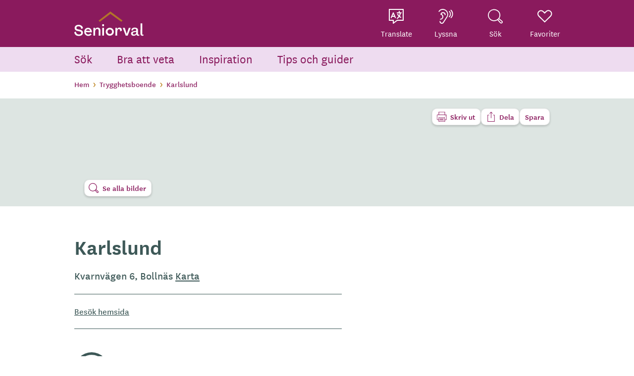

--- FILE ---
content_type: text/html; charset=UTF-8
request_url: https://seniorval.se/trygghetsboende/bollnas/karlslund-
body_size: 21203
content:
<!DOCTYPE html>
<html lang="sv" dir="ltr" prefix="og: https://ogp.me/ns#">
  <head>
    <meta charset="utf-8" />
<meta name="description" content="Här hittar du information om Karlslund i Gävleborgs län, Bollnäs på Seniorval.se." />
<link rel="canonical" href="https://seniorval.se/trygghetsboende/bollnas/karlslund-" />
<meta property="og:url" content="https://seniorval.se/trygghetsboende/bollnas/karlslund-" />
<meta property="og:title" content="Karlslund" />
<meta property="og:description" content="Här hittar du information om Karlslund i Gävleborgs län, Bollnäs på Seniorval.se." />
<meta name="Generator" content="Drupal 9 (https://www.drupal.org)" />
<meta name="MobileOptimized" content="width" />
<meta name="HandheldFriendly" content="true" />
<meta name="viewport" content="width=device-width, initial-scale=1.0" />
<link rel="icon" href="/sites/default/files/seniorval_sv_symbol_1.png" type="image/png" />
<link rel="alternate" hreflang="sv" href="https://seniorval.se/trygghetsboende/bollnas/karlslund-" />
<script>window.a2a_config=window.a2a_config||{};a2a_config.callbacks=[];a2a_config.overlays=[];a2a_config.templates={};</script>

    <title>Karlslund | Seniorval</title>
    <link rel="stylesheet" media="all" href="/sites/default/files/css/css_ltg23fhY36ONjRR8Jxagguuo9Fhz6vvw-B3M5GtEQFE.css" />
<link rel="stylesheet" media="all" href="/sites/default/files/css/css_DB7K6zV8L3oApz62VdMrQ75xyy4PETBdzNAfmAAYoS4.css" />

    
    <style>
      #__ba_panel{
        display: none !important;
      }
    </style>
    <script id="Cookiebot" src="https://consent.cookiebot.com/uc.js" data-cbid="2ed8744c-6c95-4f32-8e2a-d5564b41e387"  type="text/javascript"></script>
  </head>
  <body class="path-node page-node-type-health-care-social-housing">

  	<!-- Google Tag Manager -->
    <noscript>
      <iframe src="//www.googletagmanager.com/ns.html?id=GTMNLCWQ9" height="0" width="0" style="display:none;visibility:hidden"></iframe>
    </noscript>
    <script>
      (function(w, d, s, l, i) {
        w[l] = w[l] || [];
        w[l].push({
          'gtm.start': new Date().getTime(),
          event: 'gtm.js'
        });
        var f = d.getElementsByTagName(s)[0],
          j = d.createElement(s),
          dl = l != 'dataLayer' ? '&l=' + l : '';
        j.async = true;
        j.src = '//www.googletagmanager.com/gtm.js?id=' + i + dl;
        f.parentNode.insertBefore(j, f);
      })
      (window, document, 'script', 'dataLayer', 'GTM-NLCWQ9');
    </script>
    <!-- End Google Tag Manager -->

    <div class="hidden">
      <svg viewBox="0 0 100 100" xmlns="http://www.w3.org/2000/svg">
        <symbol id="arrow-left" viewBox="0 0 20 14"><path d="m336 288.928932 1.499932 1.5-5.571 5.571068 5.571 5.570932-1.499932 1.500136-7.071068-7.071068zm12.5 6.071068v2h-12v-2z" transform="translate(-329 -289)"></path></symbol>
        <symbol id="login" viewBox="0 0 58.0868 58.5816"><path d="M58.0757,48.2052A18.711,18.711,0,0,0,39.6968,29.4324a2.7185,2.7185,0,0,0-2.0953.8526c-1.7847,1.7954-3.605,3.6167-5.3654,5.3781q-1.5966,1.5975-3.1919,3.1958l-.9626-.9637c-2.5019-2.5053-5.089-5.0959-7.6538-7.6268a2.9189,2.9189,0,0,0-2.0082-.8116A18.789,18.789,0,0,0,.0019,48.25q-.0046,3.1234,0,6.2472l.0009,1.7077A2.4079,2.4079,0,0,0,.558,58.01a2.364,2.364,0,0,0,1.8065.5715l53.3316,0a2.4376,2.4376,0,0,0,1.8027-.5441,2.3329,2.3329,0,0,0,.5845-1.8089q0-1.0256.0018-2.0509C58.0873,52.2211,58.09,50.1978,58.0757,48.2052ZM15.12,33.83a17.2462,17.2462,0,0,1,1.9564-.3235c.3132-.04.6356-.081.96-.13,2.4918,2.51,5.0336,5.051,7.4919,7.5084l1.8134,1.813a2.4346,2.4346,0,0,0,1.7007.8833h.0058a2.4506,2.4506,0,0,0,1.7-.8874q1.0435-1.0436,2.0877-2.0863c2.3513-2.3489,4.7826-4.7778,7.16-7.1838a.5407.5407,0,0,1,.0608-.0545.7657.7657,0,0,1,.1276-.0033,14.425,14.425,0,0,1,8.7809,3.5879,14.6206,14.6206,0,0,1,4.8715,8.2241,20.4048,20.4048,0,0,1,.3267,3.4091c.037,1.7226.03,3.419.0219,5.2151q-.0018.4191-.0035.84H3.9165c-.0017-.5307-.0058-1.0591-.01-1.5775-.0162-2.02-.033-4.1094.1071-6.1263A14.7479,14.7479,0,0,1,15.12,33.83Z"></path><path d="M29.0489,28.7752h.0034A14.388,14.388,0,0,0,39.2337,4.24,14.2389,14.2389,0,0,0,29.07,0h-.015A14.3848,14.3848,0,0,0,18.87,24.55,14.279,14.279,0,0,0,29.0489,28.7752ZM18.57,14.2923A10.5441,10.5441,0,0,1,29.043,3.9049l.047,0A10.51,10.51,0,0,1,39.5153,14.4527a10.5025,10.5025,0,0,1-10.4614,10.4l-.03,0A10.5035,10.5035,0,0,1,18.57,14.2923Z"></path></symbol>
        <symbol id="translate" viewBox="0 0 59.6766 59.6735"><path d="M15.9152,47.74h-.7585q-6.4335,0-12.867-.0014A2.0278,2.0278,0,0,1,.0006,45.4418q-.0012-21.5692,0-43.1385A2.0272,2.0272,0,0,1,2.2844.001Q29.852-.0009,57.42.0011A2.0166,2.0166,0,0,1,59.675,2.2685q.0027,21.6.0008,43.2007A2.0351,2.0351,0,0,1,57.3582,47.74q-11.1576.0016-22.3152.0148a1.8077,1.8077,0,0,0-1.0073.334q-7.351,5.4732-14.6708,10.9883a2.0678,2.0678,0,0,1-2.3564.3706,2.1064,2.1064,0,0,1-1.1011-2.1235c.0195-2.942.0076-5.8843.0078-8.8265Zm3.9732,5.96c.31-.224.511-.3642.7068-.5109q5.8658-4.398,11.7261-8.8029a2.982,2.982,0,0,1,1.8938-.6286q10.3485.0214,20.6972.0088h.7567V4.0113H4.014V43.7658h.7142q6.3707,0,12.7415.0008c1.7.0006,2.4184.72,2.4186,2.4169C19.8886,48.6463,19.8884,51.1091,19.8884,53.7Z"></path><path d="M38.9485,30.24c-1.35-1.948-2.6674-3.824-3.9534-5.7213a15.2339,15.2339,0,0,1-.9278-1.6848,1.9731,1.9731,0,0,1,.824-2.7142,2.0163,2.0163,0,0,1,2.7066.8784c1.0455,1.6863,2.14,3.3424,3.22,5.0072a5.5055,5.5055,0,0,0,.432.5088,23.2834,23.2834,0,0,0,2.4155-8.61h-.7139q-4.4442,0-8.8885-.0013a2.0045,2.0045,0,1,1,.0248-3.9794c1.8643-.0029,3.7287-.0008,5.657-.0008.0137-.1914.0368-.3674.0374-.5436.0038-1.1395-.01-2.2792.0065-3.4185a1.9856,1.9856,0,1,1,3.971-.01c.0167,1.3006.0039,2.6015.0039,3.9725h2.2672c1.2225,0,2.445-.012,3.6673.0032a1.9879,1.9879,0,1,1-.01,3.975c-.6571.01-1.3145.0018-2.0177.0018a27.779,27.779,0,0,1-3.4652,11.5635,13.2777,13.2777,0,0,0,4.1059,2.4476,1.9858,1.9858,0,1,1-1.2159,3.78,16.18,16.18,0,0,1-4.5768-2.4531c-.1644-.121-.3318-.2379-.5354-.3835-.2266.2785-.4323.5318-.6386.7848A28.0933,28.0933,0,0,1,34.97,39.4212,1.9918,1.9918,0,0,1,31.8375,37.62a2.0754,2.0754,0,0,1,1.0466-1.5993,24.4131,24.4131,0,0,0,5.7118-5.3074C38.7469,30.5206,38.8888,30.32,38.9485,30.24Z"></path><path d="M28.2987,35.4028a2.0922,2.0922,0,0,1-1.6666,1.9608,1.9381,1.9381,0,0,1-2.1844-1.1478c-.5845-1.302-1.1421-2.6165-1.6867-3.9358a.6239.6239,0,0,0-.6786-.46q-4.1962.0253-8.3925.0007a.5835.5835,0,0,0-.6352.4319c-.5215,1.2618-1.0643,2.5149-1.6091,3.7669a1.9942,1.9942,0,1,1-3.64-1.5845q4.0752-9.53,8.1524-19.0587a2.0313,2.0313,0,0,1,1.961-1.4449A2.011,2.011,0,0,1,19.83,15.3523q4.07,9.5324,8.1568,19.057A10.04,10.04,0,0,1,28.2987,35.4028ZM17.9022,20.97l-2.9317,6.8376h5.8624Z"></path></symbol>
        <symbol id="listen" viewBox="0 0 58.4676 60.0674"><path d="M17.059,0A19.8814,19.8814,0,0,0,.4493,9.03,1.8978,1.8978,0,0,0,.333,11.3216,1.836,1.836,0,0,0,3.42,11.0627a16.07,16.07,0,0,1,6.928-5.89C19.8913.922,31.5664,6.5484,34.4865,16.8413a17.4242,17.4242,0,0,1-2.1109,14.7393C27.6088,38.987,22.7323,46.323,17.8849,53.6773A5.496,5.496,0,0,1,7.7682,50.8879c-.0806-1.3351-.8431-2.1509-1.9682-2.106-1.1586.0463-1.8747.9754-1.806,2.3432a9.2638,9.2638,0,0,0,6.8367,8.6015,9.153,9.153,0,0,0,10.1875-3.891C25.873,48.3814,30.7625,40.9485,35.51,33.4262A21.8394,21.8394,0,0,0,19.8334.2418C18.9065.1223,17.97.0777,17.059,0Z"></path><path d="M12.1821,20.63a6.6288,6.6288,0,0,1,7.4092-3.5075,6.7071,6.7071,0,0,1,5.25,6.2477c.0563,1.3786.6606,2.15,1.7387,2.2186a1.8433,1.8433,0,0,0,1.9941-2.0315A10.4815,10.4815,0,0,0,7.9254,21.1869a1.9321,1.9321,0,0,0,1.514,2.6594A8.1134,8.1134,0,0,1,7.6139,39.79c-1.2475.0788-2,.79-1.9849,1.8753a1.8952,1.8952,0,0,0,2.1093,1.8515A11.9093,11.9093,0,0,0,19.3054,30.8083a11.7779,11.7779,0,0,0-6.7672-9.9708C12.4367,20.7857,12.3407,20.7229,12.1821,20.63Z"></path><path d="M58.465,20.6084A23.7244,23.7244,0,0,0,51.7678,4.0252a1.8709,1.8709,0,0,0-3.2819.6139,1.91,1.91,0,0,0,.5961,1.9874,19.607,19.607,0,0,1,5.35,10.6524A18.5592,18.5592,0,0,1,49.3873,33.755a3.3716,3.3716,0,0,0-.8709,1.7212,1.62,1.62,0,0,0,1.1557,1.6883,1.8029,1.8029,0,0,0,2.0828-.4778,22.1549,22.1549,0,0,0,5.2308-7.9218A21.5628,21.5628,0,0,0,58.465,20.6084Z"></path><path d="M41.8626,10.3546a5.6454,5.6454,0,0,0,.6635,1.13,13.4906,13.4906,0,0,1-.2531,18.9215,1.844,1.844,0,0,0-.1236,2.7913,1.795,1.795,0,0,0,2.7718-.1506,17.2777,17.2777,0,0,0,.3095-24.1361,1.8468,1.8468,0,0,0-2.2146-.5455A1.9941,1.9941,0,0,0,41.8626,10.3546Z"></path></symbol>
        <symbol id="favorite" viewBox="0 0 59 50"><path d="m41.0296135 2.22200929c3.3703444-.64817646 6.7482569.15591384 9.4526888 1.9546726 2.6895603 1.78886742 4.7199761 4.56714583 5.3973965 7.91032091.9155064 4.5203128-.2088792 8.5249857-3.4556181 11.8064305-4.4691753 4.5176382-9.1369792 9.1011066-13.7893737 13.6695454-3.2159277 3.1578942-6.4245216 6.308617-9.5555253 9.4255438l-23.19392266-22.6605991c-2.62773552-2.6324156-3.94598373-5.8145444-3.88264031-9.5283822.05224543-3.1148638 1.27678981-6.00577382 3.25049931-8.2186412 1.97344099-2.21256632 4.69951118-3.75136402 7.77129486-4.14516031 4.2726293-.5481765 7.9097278 1.42039996 10.9638879 4.41293878.7682344.75259775 1.5233144 1.51881693 2.2994151 2.30621461.3587075.36392886.7218254.73232694 1.0926081 1.10593762l1.4162511 1.4270531 1.4195935-1.4237283c.3287767-.32973425.6542727-.65226584.9761738-.97125146.6972311-.69091628 1.3779125-1.36580701 2.0395424-2.05923936 2.0178079-2.11473313 4.8925731-4.45348273 7.7977287-5.01165539z" fill-rule="evenodd" stroke-width="4"></path></symbol>
        <symbol id="icon-heart" viewBox="0 0 59 50"><path d="m41.0296135 2.22200929c3.3703444-.64817646 6.7482569.15591384 9.4526888 1.9546726 2.6895603 1.78886742 4.7199761 4.56714583 5.3973965 7.91032091.9155064 4.5203128-.2088792 8.5249857-3.4556181 11.8064305-4.4691753 4.5176382-9.1369792 9.1011066-13.7893737 13.6695454-3.2159277 3.1578942-6.4245216 6.308617-9.5555253 9.4255438l-23.19392266-22.6605991c-2.62773552-2.6324156-3.94598373-5.8145444-3.88264031-9.5283822.05224543-3.1148638 1.27678981-6.00577382 3.25049931-8.2186412 1.97344099-2.21256632 4.69951118-3.75136402 7.77129486-4.14516031 4.2726293-.5481765 7.9097278 1.42039996 10.9638879 4.41293878.7682344.75259775 1.5233144 1.51881693 2.2994151 2.30621461.3587075.36392886.7218254.73232694 1.0926081 1.10593762l1.4162511 1.4270531 1.4195935-1.4237283c.3287767-.32973425.6542727-.65226584.9761738-.97125146.6972311-.69091628 1.3779125-1.36580701 2.0395424-2.05923936 2.0178079-2.11473313 4.8925731-4.45348273 7.7977287-5.01165539z" fill-rule="evenodd" stroke-width="4"></path></symbol>
        <symbol id="search" viewBox="0 0 58.2236 56.2456"><path d="M5.45,38.3914A24.42,24.42,0,0,0,20.5954,46.83a25.3026,25.3026,0,0,0,17.197-3.5683l6.81,7.6664q1.4161,1.5983,2.8372,3.1935a6.264,6.264,0,0,0,4.4776,2.12c.0765.0029.154.0042.23.0042a6.13,6.13,0,0,0,4.2717-1.7271,5.707,5.707,0,0,0,1.8-4.365,5.863,5.863,0,0,0-2.1819-4.3109c-2.5451-2.1163-5.1367-4.2624-7.6433-6.3379l-3.6236-3.0011a22.6122,22.6122,0,0,0,3.3429-18.3908,23.0122,23.0122,0,0,0-9.64-13.7819A25.01,25.01,0,0,0,6.59,7.4638,23.007,23.007,0,0,0,.0155,22.67,23.2427,23.2427,0,0,0,5.45,38.3914ZM50.05,51.8361h0c-1.2042-1.351-2.4209-2.7214-3.6181-4.0711l-5.7545-6.4873,2.0513-1.9826,4.7015,3.8965q.8658.7177,1.7353,1.4319l.2217.1827c1.4568,1.2,2.9429,2.4233,4.3818,3.6463a2.5,2.5,0,0,1,.8991,2.309,2.4485,2.4485,0,0,1-1.5338,1.8721A2.6527,2.6527,0,0,1,50.05,51.8361ZM24.3279,3.4081h.0856A21.0843,21.0843,0,0,1,39.1012,9.27a19.6637,19.6637,0,0,1,.0867,28.5153A21.1078,21.1078,0,0,1,24.433,43.7318c-11.5221.0011-20.8871-9.036-20.9164-20.1448C3.4873,12.5048,12.8237,3.4526,24.3279,3.4081Z"></path></symbol>
        <symbol id="icon-search" viewBox="0 0 58.2236 56.2456"><path d="M5.45,38.3914A24.42,24.42,0,0,0,20.5954,46.83a25.3026,25.3026,0,0,0,17.197-3.5683l6.81,7.6664q1.4161,1.5983,2.8372,3.1935a6.264,6.264,0,0,0,4.4776,2.12c.0765.0029.154.0042.23.0042a6.13,6.13,0,0,0,4.2717-1.7271,5.707,5.707,0,0,0,1.8-4.365,5.863,5.863,0,0,0-2.1819-4.3109c-2.5451-2.1163-5.1367-4.2624-7.6433-6.3379l-3.6236-3.0011a22.6122,22.6122,0,0,0,3.3429-18.3908,23.0122,23.0122,0,0,0-9.64-13.7819A25.01,25.01,0,0,0,6.59,7.4638,23.007,23.007,0,0,0,.0155,22.67,23.2427,23.2427,0,0,0,5.45,38.3914ZM50.05,51.8361h0c-1.2042-1.351-2.4209-2.7214-3.6181-4.0711l-5.7545-6.4873,2.0513-1.9826,4.7015,3.8965q.8658.7177,1.7353,1.4319l.2217.1827c1.4568,1.2,2.9429,2.4233,4.3818,3.6463a2.5,2.5,0,0,1,.8991,2.309,2.4485,2.4485,0,0,1-1.5338,1.8721A2.6527,2.6527,0,0,1,50.05,51.8361ZM24.3279,3.4081h.0856A21.0843,21.0843,0,0,1,39.1012,9.27a19.6637,19.6637,0,0,1,.0867,28.5153A21.1078,21.1078,0,0,1,24.433,43.7318c-11.5221.0011-20.8871-9.036-20.9164-20.1448C3.4873,12.5048,12.8237,3.4526,24.3279,3.4081Z"></path></symbol>
        <symbol id="icon-chevron-small" viewBox="0 0 73 127"><path d="M3.42 110.525c-3.863 3.862-3.863 9.93 0 13.242 3.86 3.862 9.93 3.862 13.24 0L69.626 70.25c3.862-3.863 3.862-9.932 0-13.794L16.66 2.94c-3.31-3.863-9.38-3.863-13.24 0-3.863 3.31-3.863 9.378 0 13.24l43.585 47.45L3.42 110.524z"></path></symbol>
        <symbol id="icon-twitter-filled" viewBox="0 0 248 204"><path d="m221.95 51.29c.15 2.17.15 4.34.15 6.53 0 66.73-50.8 143.69-143.69 143.69v-.04c-27.44.04-54.31-7.82-77.41-22.64 3.99.48 8 .72 12.02.73 22.74.02 44.83-7.61 62.72-21.66-21.61-.41-40.56-14.5-47.18-35.07 7.57 1.46 15.37 1.16 22.8-.87-23.56-4.76-40.51-25.46-40.51-49.5 0-.22 0-.43 0-.64 7.02 3.91 14.88 6.08 22.92 6.32-22.19-14.83-29.03-44.35-15.63-67.43 25.64 31.55 63.47 50.73 104.08 52.76-4.07-17.54 1.49-35.92 14.61-48.25 20.34-19.12 52.33-18.14 71.45 2.19 11.31-2.23 22.15-6.38 32.07-12.26-3.77 11.69-11.66 21.62-22.2 27.93 10.01-1.18 19.79-3.86 29-7.95-6.78 10.16-15.32 19.01-25.2 26.16z" fill="#55acee"></path></symbol>
        <symbol id="icon-twitter" viewBox="0 0 248 204"><path d="m221.95 51.29c.15 2.17.15 4.34.15 6.53 0 66.73-50.8 143.69-143.69 143.69v-.04c-27.44.04-54.31-7.82-77.41-22.64 3.99.48 8 .72 12.02.73 22.74.02 44.83-7.61 62.72-21.66-21.61-.41-40.56-14.5-47.18-35.07 7.57 1.46 15.37 1.16 22.8-.87-23.56-4.76-40.51-25.46-40.51-49.5 0-.22 0-.43 0-.64 7.02 3.91 14.88 6.08 22.92 6.32-22.19-14.83-29.03-44.35-15.63-67.43 25.64 31.55 63.47 50.73 104.08 52.76-4.07-17.54 1.49-35.92 14.61-48.25 20.34-19.12 52.33-18.14 71.45 2.19 11.31-2.23 22.15-6.38 32.07-12.26-3.77 11.69-11.66 21.62-22.2 27.93 10.01-1.18 19.79-3.86 29-7.95-6.78 10.16-15.32 19.01-25.2 26.16z"></path></symbol>
        <symbol id="icon-facebook-filled" viewBox="0 0 36 36"><path fill="#1877f2" d="M36,18A18,18,0,1,0,15.1875,35.7812V23.2031h-4.57V18h4.57V14.0344c0-4.5113,2.6873-7.0032,6.7988-7.0032a27.6774,27.6774,0,0,1,4.0293.3516v4.43h-2.27a2.6015,2.6015,0,0,0-2.9333,2.811V18h4.9922l-.7981,5.2031H20.8125V35.7812A18.0042,18.0042,0,0,0,36,18Z"></path><path fill="#fff" d="M25.0066,23.2031,25.8047,18H20.8125V14.6235a2.6015,2.6015,0,0,1,2.9333-2.811h2.27v-4.43a27.6774,27.6774,0,0,0-4.0293-.3516c-4.1115,0-6.7988,2.4919-6.7988,7.0032V18h-4.57v5.2031h4.57V35.7812a18.1856,18.1856,0,0,0,5.625,0V23.2031Z"></path></symbol>
        <symbol id="icon-linkedin" viewBox="0 0 24 24"><path d="M20.447 20.452h-3.554v-5.569c0-1.328-.027-3.037-1.852-3.037-1.853 0-2.136 1.445-2.136 2.939v5.667H9.351V9h3.414v1.561h.046c.477-.9 1.637-1.85 3.37-1.85 3.601 0 4.267 2.37 4.267 5.455v6.286zM5.337 7.433c-1.144 0-2.063-.926-2.063-2.065 0-1.138.92-2.063 2.063-2.063 1.14 0 2.064.925 2.064 2.063 0 1.139-.925 2.065-2.064 2.065zm1.782 13.019H3.555V9h3.564v11.452zM22.225 0H1.771C.792 0 0 .774 0 1.729v20.542C0 23.227.792 24 1.771 24h20.451C23.2 24 24 23.227 24 22.271V1.729C24 .774 23.2 0 22.222 0h.003z"></path></symbol>
        <symbol id="icon-facebook" viewBox="0 0 24 24"><path d="M24 12.073c0-6.627-5.373-12-12-12s-12 5.373-12 12c0 5.99 4.388 10.954 10.125 11.854v-8.385H7.078v-3.47h3.047V9.43c0-3.007 1.792-4.669 4.533-4.669 1.312 0 2.686.235 2.686.235v2.953H15.83c-1.491 0-1.956.925-1.956 1.874v2.25h3.328l-.532 3.47h-2.796v8.385C19.612 23.027 24 18.062 24 12.073z"></path></symbol>
        <symbol id="icon-instagram" viewBox="0 0 24 24"><path d="m12 0c-3.26 0-3.667.015-4.947.072-1.278.06-2.148.261-2.913.558-.789.306-1.459.717-2.126 1.384s-1.079 1.336-1.384 2.126c-.297.765-.499 1.635-.558 2.913-.06 1.28-.072 1.687-.072 4.947s.015 3.667.072 4.947c.06 1.277.261 2.148.558 2.913.306.788.717 1.459 1.384 2.126.667.666 1.336 1.079 2.126 1.384.766.296 1.636.499 2.913.558 1.28.06 1.687.072 4.947.072s3.667-.015 4.947-.072c1.277-.06 2.148-.262 2.913-.558.788-.306 1.459-.718 2.126-1.384.666-.667 1.079-1.335 1.384-2.126.296-.765.499-1.636.558-2.913.06-1.28.072-1.687.072-4.947s-.015-3.667-.072-4.947c-.06-1.277-.262-2.149-.558-2.913-.306-.789-.718-1.459-1.384-2.126-.667-.667-1.335-1.079-2.126-1.384-.765-.297-1.636-.499-2.913-.558-1.28-.06-1.687-.072-4.947-.072zm0 2.16c3.203 0 3.585.016 4.85.071 1.17.055 1.805.249 2.227.415.562.217.96.477 1.382.896.419.42.679.819.896 1.381.164.422.36 1.057.413 2.227.057 1.266.07 1.646.07 4.85s-.015 3.585-.074 4.85c-.061 1.17-.256 1.805-.421 2.227-.224.562-.479.96-.899 1.382-.419.419-.824.679-1.38.896-.42.164-1.065.36-2.235.413-1.274.057-1.649.07-4.859.07-3.211 0-3.586-.015-4.859-.074-1.171-.061-1.816-.256-2.236-.421-.569-.224-.96-.479-1.379-.899-.421-.419-.69-.824-.9-1.38-.165-.42-.359-1.065-.42-2.235-.045-1.26-.061-1.649-.061-4.844 0-3.196.016-3.586.061-4.861.061-1.17.255-1.814.42-2.234.21-.57.479-.96.9-1.381.419-.419.81-.689 1.379-.898.42-.166 1.051-.361 2.221-.421 1.275-.045 1.65-.06 4.859-.06l.045.03zm0 3.678c-3.405 0-6.162 2.76-6.162 6.162 0 3.405 2.76 6.162 6.162 6.162 3.405 0 6.162-2.76 6.162-6.162 0-3.405-2.76-6.162-6.162-6.162zm0 10.162c-2.21 0-4-1.79-4-4s1.79-4 4-4 4 1.79 4 4-1.79 4-4 4zm7.846-10.405c0 .795-.646 1.44-1.44 1.44-.795 0-1.44-.646-1.44-1.44s.646-1.439 1.44-1.439c.793-.001 1.44.645 1.44 1.439z"></path></symbol>
        <symbol id="icon-help" viewBox="0 0 59.0761 59.0609"><path d="m26.5982 0h4.0453a2.195 2.195 0 0 0 .3841.1012 26.4691 26.4691 0 0 1 12.2016 4.173c8.3367 5.2969 12.7094 12.9569 13.3772 22.7391a26.5529 26.5529 0 0 1 -3.4864 14.8416 1.7042 1.7042 0 0 0 -.0957 1.625c1.5873 3.9153 3.1415 7.8441 4.702 11.77.4576 1.1516.9 2.3092 1.35 3.464v.3467a7.0768 7.0768 0 0 1 -.7179-.2c-4.8809-1.9108-9.7665-3.81-14.6322-5.7592a2.2007 2.2007 0 0 0 -2.06.107 27.2786 27.2786 0 0 1 -16.5942 3.2061 27.0205 27.0205 0 0 1 -15.7043-7.0935c-8.0561-7.5971-10.9045-16.8856-8.5901-27.702a26.6171 26.6171 0 0 1 6.7842-12.533 27.0088 27.0088 0 0 1 15.7899-8.6275c1.0777-.1798 2.1641-.307 3.2465-.4585zm2.9975 31.2384c.3456-.047.6467-.09.9484-.1285a8.5121 8.5121 0 0 0 5.7159-3.0244 8.6782 8.6782 0 0 0 1.8914-6.1966 7.9591 7.9591 0 0 0 -4.8256-7.3389 11.6217 11.6217 0 0 0 -6.324-.8012 8.3409 8.3409 0 0 0 -7.394 6.3286c-.0474.1771-.0622.3629-.0936.5528.6841.25 1.3124.4831 1.9431.71.64.2295 1.2813.4525 1.9569.6906.0383-.2084.0568-.32.0794-.4308a4.694 4.694 0 0 1 4.6368-4.188c2.4848-.1863 4.5906.82 5.2169 3.4243a9.2738 9.2738 0 0 1 .1774 2.5175 5.0417 5.0417 0 0 1 -4.9037 5.1887c-1.007.0964-2.0222.1075-3.0464.1582v6.5126h4.0211zm-2.1131 12.5193a3.0786 3.0786 0 0 0 3.2284-2.9967 3.1423 3.1423 0 0 0 -6.2811-.1121 3.0516 3.0516 0 0 0 3.0527 3.1088z"></path></symbol>
        <symbol id="logo-footer-filled" viewBox="0 0 398.4962 355.1643"><clipPath id="a"><path d="m0 .001h398.4962v355.1633h-398.4962z"></path></clipPath><g clip-path="url(#a)"><path d="m195.2782 354.7809c25.6659-1.7942 45.0519-9.4474 57.6218-22.744 10.7505-11.372 15.8025-26.3526 14.62-43.3128-2.3957-34.2814-29.6454-43.3179-67.8762-52.3393-3.1875-.7668-6.6257-1.4585-9.9586-2.1351-18.4488-3.7288-39.3635-7.9589-40.7217-27.385-1.1527-16.4641 13.1512-27.7409 37.3286-29.43 33.8354-2.3656 63.03 23.5259 69.8709 38.6768l.2356.5213 20.6691-22.9946.2155-.2356-.1955-.2556c-10.6753-13.903-40.015-44.8866-87.3524-41.5787-1.9045.1353-3.8441.3258-5.8038.5713-24.443 3.0874-42.8317 11.0012-54.65 23.5259a49.3628 49.3628 0 0 0 -13.5973 38.1807c2.5109 35.94 37.89 43.1574 69.1091 49.5226 13.3417 2.7214 25.9416 5.2875 34.8026 9.9686 9.4625 4.9819 14.1837 11.8081 14.86 21.481 1.3482 19.3209-14.2388 32.4721-40.6916 34.3215-31.981 2.2353-58.3836-15.0206-68.8936-45.0419l-.16-.4461-28.4226 18.0931-.2706.1654.12.3007c14.5646 36.7974 50.7 55.9579 99.14 52.57" fill="#EEDBEB"></path></g><path d="m194.173 0-194.172 167.247 22.013 21.065 172.705-148.472 180.614 147.781 1.323.957 20.183-20.013 1.654-1.634-202.621-166.465-.622-.466z" fill="#B47300"></path></symbol>
        <symbol id="arrow-down" viewBox="0 0 14 8"><path d="m249.148028 38.8507884-6.363961-6.363961 1.414214-1.4142136 4.948786 4.949 4.950709-4.949 1.414213 1.4142136z" fill-rule="evenodd" transform="translate(-242 -31)"></path></symbol>
        <symbol id="icon-list" viewBox="0 0 37.2446 24.1971"><g fill="#891f5e"><path d="m8.9786 0h28.266v4.2701h-28.266z"></path><path d="m8.9786 9.9635h28.266v4.2701h-28.266z"></path><path d="m8.9786 19.927h28.266v4.2701h-28.266z"></path><path d="m0 0h4.4893v4.2701h-4.4893z"></path><path d="m0 9.9635h4.4893v4.2701h-4.4893z"></path><path d="m0 19.927h4.4893v4.2701h-4.4893z"></path></g></symbol>
        <symbol id="icon-map" viewBox="0 0 41.1714 56.6182"><path d="m38.5066 30.7116-2.128 3.0749a20.6346 20.6346 0 0 0 2.128-3.0749z" fill="#bfd8d1"></path><path d="m4.7093 33.69-1.9619-2.8349a20.6242 20.6242 0 0 0 1.9619 2.8349z" fill="#bfd8d1"></path><path d="m20.5857 0a20.5857 20.5857 0 0 0 -20.5857 20.5857c0 .6626.0343 1.317.0956 1.9636a20.4455 20.4455 0 0 0 2.6518 8.3058l1.9619 2.8349 4.0789 5.8938 11.7891 17.0344 11.7891-17.0344 4.0122-5.7973 2.128-3.0749a20.4464 20.4464 0 0 0 2.5693-8.1623c.0612-.6466.0955-1.301.0955-1.9636a20.5857 20.5857 0 0 0 -20.5857-20.5857z" fill="#891f5e"></path><circle cx="20.5857" cy="20.835" fill="#fff" r="11.5747"></circle></symbol>
        <symbol id="icon-printer" viewBox="0 0 28.1814 28.1535"><path d="M23.1182,28.1535H5.064V23.087c-1.1076,0-2.18,0-3.2517,0a1.8124,1.8124,0,0,1-1.7089-1.158c-.03-.0734-.0687-.1428-.1034-.2141V9.2773a.7164.7164,0,0,0,.05-.0966,1.8152,1.8152,0,0,1,1.838-1.3256q1.2657-.0006,2.5314,0h.652V0h18.051V7.855h.3138c.9814,0,1.9627-.0017,2.9441.0006a1.7855,1.7855,0,0,1,1.8,1.7914q.001,5.8322,0,11.6643a1.7779,1.7779,0,0,1-1.7847,1.7753q-1.4859.0025-2.9717,0h-.3063Zm-.0013-6.2223c.0958.0049.1667.0117.2376.0117q1.5409.001,3.0818,0c.4685-.0009.6052-.1345.6054-.6064q.0025-5.86,0-11.72c0-.4835-.14-.6175-.6251-.6178Q24.3943,8.9981,22.3718,9q-10.3183,0-20.6368,0c-.4488,0-.595.1408-.5953.5924q-.0033,5.8874,0,11.7745c0,.4365.1446.5748.58.5762.89.0028,1.7793.0009,2.669.001h.6862v-6.17H23.1169ZM6.2276,16.8967V26.99H21.9539V16.8967ZM6.23,1.1283V7.8374H21.9469V1.1283"></path><path d="M23.1111,11.8189a1.1325,1.1325,0,0,1,1.1241-1.1448,1.1368,1.1368,0,1,1-1.1241,1.1448Z"></path><path d="M19.6876,20.2508H8.4725a.5965.5965,0,0,1,0-1.1929H19.6876a.5965.5965,0,1,1,0,1.1929Z"></path><path d="M19.6876,24.8H8.4725a.5965.5965,0,0,1,0-1.1929H19.6876a.5965.5965,0,1,1,0,1.1929Z"></path><path d="M17.4854,22.5631H8.4725a.5965.5965,0,0,1,0-1.1929h9.0129a.5965.5965,0,1,1,0,1.1929Z"></path></symbol>
        <symbol id="icon-mail" viewBox="0 0 27.7544 17.7631"><path d="m26.6253 0h-26.6253v17.7631h27.7544v-17.7631zm-1.11 1.11-10.7226 10.7225a1.3262 1.3262 0 0 1 -1.8311 0l-10.724-10.7225zm-24.4053.4425 7.2087 7.2075-7.2087 7.2086zm.8857 15.1 7.1084-7.107 3.0726 3.072a2.4041 2.4041 0 0 0 3.401 0l3.0723-3.0725 7.1077 7.1077zm24.6485-.6836-7.2085-7.2089 7.2085-7.2091v14.4182z"></path></symbol>
        <symbol id="icon-share" viewBox="0 0 15 21"><mask id="a" fill="#fff"><path d="m.0000043.00630091h14.9620874v14.41675539h-14.9620874z" fill="none"></path></mask><g fill-rule="evenodd" transform=""><path d="m.0000043.02812293c.54227793-.00698424 1.08446991-.01764657 1.62679083-.0200022.77862464-.00347146 1.55724928-.00090919 2.35143266-.00090919v.95746088h-2.96084527v12.46715888h12.94598858v-12.45306642h-2.9695273v-.9562624h3.9682522v14.39642112h-.2502722c-4.83249285 0-9.66498569-.0000414-14.49747853.0001653-.07147564 0-.14290831.0026036-.21434097.0039674z" mask="url(#a)" transform="translate(0 6)"></path><path d="m7.55889706 0c.57425168.54354481 1.14679185 1.08868946 1.72326848 1.63019447.57198394.53726545 1.14790436 1.07093126 1.71783446 1.60219732-.2421775.21945771-.474899.4303163-.7402246.67077189-.72914257-.68637031-1.48241735-1.39541831-2.26654195-2.13350337v11.23033969h-.98971876v-11.21326142c-.77535315.72556632-1.53093845 1.43261453-2.28344305 2.13682303-.25796613-.24477515-.48153106-.45683362-.72007164-.68313064.03872273-.03907603.0876289-.09175068.14025758-.14098568 1.04632669-.97878062 2.09329519-1.95700129 3.13932237-2.93610188.0542974-.05083483.10097861-.10874895.15121119-.16334341z"></path></g></symbol>
        <symbol id="icon-cellphone" viewBox="0 0 10.9976 16.4964"><path d="M9.348,16.4964H1.65A1.65,1.65,0,0,1,0,14.8468V1.65A1.65,1.65,0,0,1,1.65,0H9.348a1.65,1.65,0,0,1,1.65,1.65V14.8468A1.65,1.65,0,0,1,9.348,16.4964ZM1.65,1.1a.55.55,0,0,0-.55.55V14.8468a.55.55,0,0,0,.55.55H9.348a.55.55,0,0,0,.55-.55V1.65a.55.55,0,0,0-.55-.55Z"></path><path d="M10.4477,3.2993H.55a.55.55,0,0,1,0-1.1h9.8978a.55.55,0,0,1,0,1.1Z"></path><path d="M10.4477,13.1971H.55a.55.55,0,1,1,0-1.1h9.8978a.55.55,0,1,1,0,1.1Z"></path><rect x="4.9489" y="13.747" width="1.0998" height="1.0998"></rect></symbol>
      </svg>
    </div>

        <a href="#main-content" class="visually-hidden focusable skip-link">
      Skip to main content
    </a>
    
      <div class="dialog-off-canvas-main-canvas" data-off-canvas-main-canvas>
    <div class="layout-container">

  <div id="content-wrapper">
    <header id="header" role="banner">
      <div class="site-header__top">
        <div class="site-header__container container">
          <a href="https://seniorval.se/" title="Hem" rel="home" class="logo"><img src="/themes/custom/seniorval/assets/img/seniorval-logo.svg"></a>
          <nav class="top-navigation">
            <ul>
              <li class="top-navigation__item top-navigation__item--translate">
                <a href="#translate">
                  <svg class="icon">
                    <use xlink:href="#translate"></use>
                  </svg>
                  <span>Translate</span>
                </a>
              </li>
              <li class="top-navigation__item top-navigation__item--listen">
                <a id="bapluslogo" href="#" title="Aktivera Talande Webb">
                  <svg class="icon">
                    <use xlink:href="#listen"></use>
                  </svg>
                  <span>Lyssna</span>
                </a>
              </li>
              <li class="top-navigation__item top-navigation__item--search">
                <span class="top-navigation__search-container">
                  <form class="search__form" action="/sok" method="get" id="header-search">
                    <label class="search__label" for="input-freesearch"><span class="visuallyhidden">Sök på hela sajten</span></label>
                    <input class="search__input" type="text" name="keys" value="" id="input-freesearch" placeholder="Sök på hela sajten" tabindex="0">
                    <button class="search__submit" type="submit" name="op" tabindex="-1">Sök</button>
                  </form>
                </span>
                <a href="/sok">
                  <svg class="icon">
                    <use xlink:href="#search"></use>
                  </svg>
                  <span>Sök</span>
                </a>
              </li>
              <li class="top-navigation__item top-navigation__item--favorites">
                <a href="/favoriter">
                  <svg class="icon">
                    <use xlink:href="#favorite"></use>
                  </svg>
                  <span>Favoriter</span>
                </a>
              </li>
            </ul>
          </nav>

          <button class="navigation__toggle">
            <span></span>
            <span></span>
            <span></span>
          </button>
        </div>

      </div>
      <div class="site-header__navigation">
        <div class="site-header__container container">  <div class="region region-main-menu">
    <nav role="navigation" aria-labelledby="block-seniorval-main-menu-menu" id="block-seniorval-main-menu" class="block block-menu navigation menu--main">

  
      

        
              <ul class="menu">
                              <li class="menu-item page-level-1">
        <a href="/" data-drupal-link-system-path="&lt;front&gt;">Sök</a>
              </li>
                      <li class="menu-item menu-item--expanded has-children page-level-1">
        <a href="/bra-att-veta" data-drupal-link-system-path="node/6">Bra att veta</a>
                                <div>
      <ul class="menu">
              <li class="menu-item page-level-2"><a href="/bra-att-veta" data-drupal-link-system-path="node/6">Bra att veta</a></li>
                          <li class="menu-item menu-item--expanded has-children page-level-2">
        <a href="/bra-att-veta/tjanster-hemma" data-drupal-link-system-path="node/7">Tjänster hemma</a>
                                <div>
      <ul class="menu">
                              <li class="menu-item menu-item--expanded has-children page-level-3">
        <a href="/bra-att-veta/tjanster-hemma/tjanster-du-koper-sjalv" data-drupal-link-system-path="node/20">Tjänster du köper själv</a>
                                <div>
      <ul class="menu">
                              <li class="menu-item page-level-4">
        <a href="/bra-att-veta/tjanster-hemma/tjanster-du-koper-sjalv/sa-funkar-rut" data-drupal-link-system-path="node/36">Så funkar RUT</a>
              </li>
                      <li class="menu-item page-level-4">
        <a href="/bra-att-veta/tjanster-hemma/tjanster-du-koper-sjalv/alternativ-och-komplement-till-hemtjanst" data-drupal-link-system-path="node/37">Alternativ och komplement till hemtjänst</a>
              </li>
        </ul>
          </div>
      
          <button class="toggle-children"></button>
              </li>
                      <li class="menu-item menu-item--expanded has-children page-level-3">
        <a href="/bra-att-veta/tjanster-hemma/hemtjanst" data-drupal-link-system-path="node/21">Hemtjänst</a>
                                <div>
      <ul class="menu">
                              <li class="menu-item menu-item--expanded has-children page-level-4">
        <a href="/bra-att-veta/tjanster-hemma/hemtjanst/fragor-och-svar" data-drupal-link-system-path="node/9533">Amelia Adamo ställer frågor om hemtjänst</a>
                                <div>
      <ul class="menu">
                              <li class="menu-item page-level-5">
        <a href="/bra-att-veta/tjanster-hemma/hemtjanst/fragor-och-svar/ansok-om-hemtjanst-hos-kommunen" data-drupal-link-system-path="node/9541">Ansök om hemtjänst hos kommunen</a>
              </li>
                      <li class="menu-item page-level-5">
        <a href="/bra-att-veta/tjanster-hemma/hemtjanst/fragor-och-svar/samarbete-med-hemtjansten" data-drupal-link-system-path="node/9547">Samarbete med hemtjänsten</a>
              </li>
                      <li class="menu-item page-level-5">
        <a href="/bra-att-veta/tjanster-hemma/hemtjanst/fragor-och-svar/hemtjanst-vid-demenssjukdom" data-drupal-link-system-path="node/9554">Hemtjänst vid demenssjukdom</a>
              </li>
                      <li class="menu-item page-level-5">
        <a href="/bra-att-veta/tjanster-hemma/hemtjanst/fragor-och-svar/seniorval-tipsar" data-drupal-link-system-path="node/9561">Seniorval tipsar</a>
              </li>
                      <li class="menu-item page-level-5">
        <a href="/bra-att-veta/tjanster-hemma/hemtjanst/fragor-och-svar/arsrika-tipsar" data-drupal-link-system-path="node/9565">Joyce och Marvel som har hemtjänst delar erfarenheter och tipsar</a>
              </li>
        </ul>
          </div>
      
          <button class="toggle-children"></button>
              </li>
                      <li class="menu-item page-level-4">
        <a href="/bra-att-veta/tjanster-hemma/hemtjanst/vad-kan-du-fa-hjalp-med" data-drupal-link-system-path="node/44">Vad kan du få hjälp med?</a>
              </li>
                      <li class="menu-item page-level-4">
        <a href="/bra-att-veta/tjanster-hemma/hemtjanst/hemtjanst-hit-vander-du-dig" data-drupal-link-system-path="node/45">Hit vänder du dig</a>
              </li>
                      <li class="menu-item page-level-4">
        <a href="/bra-att-veta/tjanster-hemma/hemtjanst/ansokningsprocessen-steg-steg" data-drupal-link-system-path="node/46">Ansökningsprocessen steg för steg</a>
              </li>
                      <li class="menu-item page-level-4">
        <a href="/bra-att-veta/tjanster-hemma/hemtjanst/hemtjanst-efter-sjukhusvistelse" data-drupal-link-system-path="node/47">Hemtjänst efter sjukhusvistelse</a>
              </li>
                      <li class="menu-item page-level-4">
        <a href="/bra-att-veta/tjanster-hemma/hemtjanst/bistandshandlaggarens-roll" data-drupal-link-system-path="node/48">Biståndshandläggarens roll</a>
              </li>
                      <li class="menu-item page-level-4">
        <a href="/bra-att-veta/tjanster-hemma/hemtjanst/att-valja-hemtjanst" data-drupal-link-system-path="node/49">Att välja hemtjänst</a>
              </li>
                      <li class="menu-item page-level-4">
        <a href="/bra-att-veta/tjanster-hemma/hemtjanst/vad-kostar-hemtjanst" data-drupal-link-system-path="node/50">Vad kostar hemtjänst?</a>
              </li>
                      <li class="menu-item page-level-4">
        <a href="/bra-att-veta/tjanster-hemma/hemtjanst/kontinuitet-samma-personer-tid-och-satt" data-drupal-link-system-path="node/51">Kontinuitet - samma personer, tid och sätt</a>
              </li>
                      <li class="menu-item page-level-4">
        <a href="/bra-att-veta/tjanster-hemma/hemtjanst/tillaggstjanster" data-drupal-link-system-path="node/52">Tilläggstjänster</a>
              </li>
                      <li class="menu-item page-level-4">
        <a href="/bra-att-veta/tjanster-hemma/hemtjanst/hemtjanst-i-praktiken" data-drupal-link-system-path="node/53">Hemtjänst i praktiken</a>
              </li>
                      <li class="menu-item page-level-4">
        <a href="/bra-att-veta/tjanster-hemma/hemtjanst/hemtjanst-pa-annan-ort" data-drupal-link-system-path="node/54">Hemtjänst på annan ort</a>
              </li>
        </ul>
          </div>
      
          <button class="toggle-children"></button>
              </li>
                      <li class="menu-item page-level-3">
        <a href="/bra-att-veta/tjanster-hemma/fixarservice" data-drupal-link-system-path="node/22">Fixarservice</a>
              </li>
                      <li class="menu-item page-level-3">
        <a href="/bra-att-veta/tjanster-hemma/hemsjukvard" data-drupal-link-system-path="node/23">Hemsjukvård</a>
              </li>
                      <li class="menu-item menu-item--expanded has-children page-level-3">
        <a href="/bra-att-veta/tjanster-hemma/tandvard-i-hemmet" data-drupal-link-system-path="node/24">Tandvård i hemmet</a>
                                <div>
      <ul class="menu">
                              <li class="menu-item page-level-4">
        <a href="/bra-att-veta/tjanster-hemma/tandvard-i-hemmet/munhalsobedomning-och-nodvandig-tandvard" data-drupal-link-system-path="node/75">Munhälsobedömning och nödvändig tandvård</a>
              </li>
                      <li class="menu-item page-level-4">
        <a href="/bra-att-veta/tjanster-hemma/tandvard-i-hemmet/tandvardsstodsintyg" data-drupal-link-system-path="node/76">Tandvårdsstödsintyg</a>
              </li>
                      <li class="menu-item page-level-4">
        <a href="/bra-att-veta/tjanster-hemma/tandvard-i-hemmet/mobil-tandvard" data-drupal-link-system-path="node/77">Mobil tandvård</a>
              </li>
        </ul>
          </div>
      
          <button class="toggle-children"></button>
              </li>
        </ul>
          </div>
      
          <button class="toggle-children"></button>
              </li>
                      <li class="menu-item menu-item--expanded has-children page-level-2">
        <a href="/bra-att-veta/boende" data-drupal-link-system-path="node/8">Boende</a>
                                <div>
      <ul class="menu">
                              <li class="menu-item menu-item--expanded has-children page-level-3">
        <a href="/bra-att-veta/boende/bo-kvar" data-drupal-link-system-path="node/13">Bo kvar</a>
                                <div>
      <ul class="menu">
                              <li class="menu-item page-level-4">
        <a href="/bra-att-veta/boende/bo-kvar/hjalp-med-underhall" data-drupal-link-system-path="node/78">Hjälp med underhåll</a>
              </li>
                      <li class="menu-item page-level-4">
        <a href="/bra-att-veta/boende/bo-kvar/service-och-omvardnad" data-drupal-link-system-path="node/79">Service och omvårdnad</a>
              </li>
                      <li class="menu-item page-level-4">
        <a href="/bra-att-veta/boende/bo-kvar/sa-gor-du-boendet-mer-funktionellt-och-sakert" data-drupal-link-system-path="node/80">Så gör du boendet mer funktionellt och säkert</a>
              </li>
                      <li class="menu-item page-level-4">
        <a href="/bra-att-veta/boende/bo-kvar/socialt-liv-och-aktiviteter" data-drupal-link-system-path="node/81">Socialt liv och aktiviteter</a>
              </li>
        </ul>
          </div>
      
          <button class="toggle-children"></button>
              </li>
                      <li class="menu-item menu-item--expanded has-children page-level-3">
        <a href="/bra-att-veta/boende/bostader-seniorer" data-drupal-link-system-path="node/25">Bostäder för seniorer</a>
                                <div>
      <ul class="menu">
                              <li class="menu-item menu-item--expanded has-children page-level-4">
        <a href="/bra-att-veta/boende/bostader-seniorer/seniorboende" data-drupal-link-system-path="node/26">Seniorboende</a>
                                <div>
      <ul class="menu">
                              <li class="menu-item page-level-5">
        <a href="/bra-att-veta/boende/bostader-seniorer/seniorboende/service-och-omvardnad" data-drupal-link-system-path="node/84">Service och omvårdnad</a>
              </li>
                      <li class="menu-item page-level-5">
        <a href="/bra-att-veta/boende/bostader-seniorer/seniorboende/tillganglighet-och-trygghet" data-drupal-link-system-path="node/85">Tillgänglighet och trygghet</a>
              </li>
                      <li class="menu-item page-level-5">
        <a href="/bra-att-veta/boende/bostader-seniorer/seniorboende/socialt-liv-och-aktiviteter" data-drupal-link-system-path="node/86">Socialt liv och aktiviteter</a>
              </li>
                      <li class="menu-item page-level-5">
        <a href="/bra-att-veta/boende/bostader-seniorer/seniorboende/sa-hittar-du-ett-seniorboende" data-drupal-link-system-path="node/87">Så hittar du ett seniorboende</a>
              </li>
                      <li class="menu-item page-level-5">
        <a href="/bra-att-veta/boende/bostader-seniorer/seniorboende/vad-kostar-det" data-drupal-link-system-path="node/88">Vad kostar det?</a>
              </li>
                      <li class="menu-item page-level-5">
        <a href="/bra-att-veta/boende/bostader-seniorer/seniorboende/aldersgranser" data-drupal-link-system-path="node/89">Åldersgränser</a>
              </li>
        </ul>
          </div>
      
          <button class="toggle-children"></button>
              </li>
                      <li class="menu-item menu-item--expanded has-children page-level-4">
        <a href="/bra-att-veta/boende/bostader-seniorer/trygghetsboende" data-drupal-link-system-path="node/27">Trygghetsboende</a>
                                <div>
      <ul class="menu">
                              <li class="menu-item page-level-5">
        <a href="/bra-att-veta/boende/bostader-seniorer/trygghetsboende/service-och-omvardnad" data-drupal-link-system-path="node/91">Service och omvårdnad</a>
              </li>
                      <li class="menu-item page-level-5">
        <a href="/bra-att-veta/boende/bostader-seniorer/trygghetsboende/tillganglighet-och-trygghet" data-drupal-link-system-path="node/92">Tillgänglighet och trygghet</a>
              </li>
                      <li class="menu-item page-level-5">
        <a href="/bra-att-veta/boende/bostader-seniorer/trygghetsboende/socialt-liv-och-aktiviteter" data-drupal-link-system-path="node/93">Socialt liv och aktiviteter</a>
              </li>
                      <li class="menu-item page-level-5">
        <a href="/bra-att-veta/boende/bostader-seniorer/trygghetsboende/sa-hittar-du-ett-trygghetsboende" data-drupal-link-system-path="node/94">Så hittar du ett trygghetsboende</a>
              </li>
                      <li class="menu-item page-level-5">
        <a href="/bra-att-veta/boende/bostader-seniorer/trygghetsboende/vad-kostar-det" data-drupal-link-system-path="node/95">Vad kostar det?</a>
              </li>
                      <li class="menu-item page-level-5">
        <a href="/bra-att-veta/boende/bostader-seniorer/trygghetsboende/aldersgranser" data-drupal-link-system-path="node/96">Åldersgränser</a>
              </li>
        </ul>
          </div>
      
          <button class="toggle-children"></button>
              </li>
        </ul>
          </div>
      
          <button class="toggle-children"></button>
              </li>
                      <li class="menu-item menu-item--expanded has-children page-level-3">
        <a href="/bra-att-veta/boende/aldreboende" data-drupal-link-system-path="node/28">Äldreboende</a>
                                <div>
      <ul class="menu">
                              <li class="menu-item page-level-4">
        <a href="/bra-att-veta/boende/aldreboende/hit-vander-du-dig" data-drupal-link-system-path="node/97">Hit vänder du dig</a>
              </li>
                      <li class="menu-item page-level-4">
        <a href="/bra-att-veta/boende/aldreboende/ansokningsprocessen-steg-steg" data-drupal-link-system-path="node/98">Ansökningsprocessen steg för steg</a>
              </li>
                      <li class="menu-item page-level-4">
        <a href="/bra-att-veta/boende/aldreboende/aldreboende-efter-sjukhusvistelse" data-drupal-link-system-path="node/99">Äldreboende efter sjukhusvistelse</a>
              </li>
                      <li class="menu-item page-level-4">
        <a href="/bra-att-veta/boende/aldreboende/bistandshandlaggarens-roll" data-drupal-link-system-path="node/100">Biståndshandläggarens roll</a>
              </li>
                      <li class="menu-item page-level-4">
        <a href="/bra-att-veta/boende/aldreboende/att-valja-aldreboende" data-drupal-link-system-path="node/101">Att välja äldreboende</a>
              </li>
                      <li class="menu-item page-level-4">
        <a href="/bra-att-veta/boende/aldreboende/nar-far-du-din-plats" data-drupal-link-system-path="node/102">Hur snabbt får du din plats?</a>
              </li>
                      <li class="menu-item page-level-4">
        <a href="/bra-att-veta/boende/aldreboende/korttidsboende" data-drupal-link-system-path="node/61">Korttidsboende</a>
              </li>
                      <li class="menu-item page-level-4">
        <a href="/bra-att-veta/boende/aldreboende/soka-aldreboende-i-en-annan-kommun" data-drupal-link-system-path="node/103">Söka äldreboende i annan kommun?</a>
              </li>
                      <li class="menu-item page-level-4">
        <a href="/bra-att-veta/boende/aldreboende/vad-kostar-aldreboende" data-drupal-link-system-path="node/104">Vad kostar äldreboende?</a>
              </li>
                      <li class="menu-item page-level-4">
        <a href="/bra-att-veta/boende/aldreboende/parboende" data-drupal-link-system-path="node/105">Parboende</a>
              </li>
                      <li class="menu-item page-level-4">
        <a href="/bra-att-veta/boende/aldreboende/tillaggstjanster" data-drupal-link-system-path="node/106">Tilläggstjänster</a>
              </li>
                      <li class="menu-item page-level-4">
        <a href="/bra-att-veta/boende/aldreboende/aldreboende-i-praktiken" data-drupal-link-system-path="node/107">Äldreboende i praktiken</a>
              </li>
        </ul>
          </div>
      
          <button class="toggle-children"></button>
              </li>
                      <li class="menu-item page-level-3">
        <a href="/bra-att-veta/boende/jamfor-boendeformer" data-drupal-link-system-path="node/29">Jämför boendeformer</a>
              </li>
                      <li class="menu-item page-level-3">
        <a href="/bra-att-veta/boende/bidrag-och-stod" data-drupal-link-system-path="node/30">Bidrag och stöd</a>
              </li>
        </ul>
          </div>
      
          <button class="toggle-children"></button>
              </li>
                      <li class="menu-item menu-item--expanded has-children page-level-2">
        <a href="/bra-att-veta/gemenskap" data-drupal-link-system-path="node/9">Gemenskap</a>
                                <div>
      <ul class="menu">
                              <li class="menu-item page-level-3">
        <a href="/bra-att-veta/gemenskap/motesplatser-och-traffpunkter" data-drupal-link-system-path="node/31">Mötesplatser och träffpunkter</a>
              </li>
                      <li class="menu-item page-level-3">
        <a href="/bra-att-veta/gemenskap/organisationer-och-foreningar" data-drupal-link-system-path="node/32">Organisationer och föreningar</a>
              </li>
                      <li class="menu-item page-level-3">
        <a href="/bra-att-veta/gemenskap/sallskap" data-drupal-link-system-path="node/33">Sällskap</a>
              </li>
                      <li class="menu-item page-level-3">
        <a href="/bra-att-veta/gemenskap/volontarorganisationer" data-drupal-link-system-path="node/34">Volontärorganisationer</a>
              </li>
                      <li class="menu-item menu-item--expanded has-children page-level-3">
        <a href="/bra-att-veta/gemenskap/dagverksamhet" data-drupal-link-system-path="node/35">Dagverksamhet</a>
                                <div>
      <ul class="menu">
                              <li class="menu-item page-level-4">
        <a href="/bra-att-veta/gemenskap/dagverksamhet/vad-kostar-dagverksamhet" data-drupal-link-system-path="node/110">Vad kostar dagverksamhet?</a>
              </li>
        </ul>
          </div>
      
          <button class="toggle-children"></button>
              </li>
        </ul>
          </div>
      
          <button class="toggle-children"></button>
              </li>
                      <li class="menu-item menu-item--expanded has-children page-level-2">
        <a href="/bra-att-veta/smarta-produkter-och-hjalpmedel" data-drupal-link-system-path="node/16">Smarta produkter och hjälpmedel</a>
                                <div>
      <ul class="menu">
                              <li class="menu-item page-level-3">
        <a href="/bra-att-veta/trygghetslarm-kann-dig-saker-i-vardagen" data-drupal-link-system-path="node/9333">Trygghetslarm</a>
              </li>
                      <li class="menu-item page-level-3">
        <a href="/bra-att-veta/smarta-produkter-och-hjalpmedel/nara-kontakt-med-dina-kara" data-drupal-link-system-path="node/38">Nära kontakt med dina kära</a>
              </li>
                      <li class="menu-item page-level-3">
        <a href="/bra-att-veta/smarta-produkter-och-hjalpmedel/minska-risken-halkolyckor" data-drupal-link-system-path="node/113">Minska risken för halkolyckor</a>
              </li>
                      <li class="menu-item page-level-3">
        <a href="/bra-att-veta/smarta-produkter-och-hjalpmedel/sa-gor-du-ditt-hem-mer-brandsakert" data-drupal-link-system-path="node/114">Så gör du ditt hem mer brandsäkert</a>
              </li>
                      <li class="menu-item menu-item--expanded has-children page-level-3">
        <a href="/bra-att-veta/smarta-produkter-och-hjalpmedel/forskrivning-av-hjalpmedel" data-drupal-link-system-path="node/115">Förskrivning av hjälpmedel</a>
                                <div>
      <ul class="menu">
                              <li class="menu-item page-level-4">
        <a href="/bra-att-veta/smarta-produkter-och-hjalpmedel/forskrivning-av-hjalpmedel/hit-vander-du-dig" data-drupal-link-system-path="node/116">Hit vänder du dig</a>
              </li>
                      <li class="menu-item page-level-4">
        <a href="/bra-att-veta/smarta-produkter-och-hjalpmedel/forskrivning-av-hjalpmedel/hur-gar-det-till" data-drupal-link-system-path="node/117">Hur går det till?</a>
              </li>
                      <li class="menu-item page-level-4">
        <a href="/bra-att-veta/smarta-produkter-och-hjalpmedel/forskrivning-av-hjalpmedel/vad-kostar-det" data-drupal-link-system-path="node/118">Vad kostar det?</a>
              </li>
                      <li class="menu-item page-level-4">
        <a href="/bra-att-veta/smarta-produkter-och-hjalpmedel/forskrivning-av-hjalpmedel/fritt-val-av-hjalpmedel" data-drupal-link-system-path="node/119">Fritt val av hjälpmedel</a>
              </li>
                      <li class="menu-item page-level-4">
        <a href="/bra-att-veta/smarta-produkter-och-hjalpmedel/forskrivning-av-hjalpmedel/hjalpmedel-pa-annan-ort" data-drupal-link-system-path="node/120">Hjälpmedel på annan ort</a>
              </li>
                      <li class="menu-item page-level-4">
        <a href="/bra-att-veta/smarta-produkter-och-hjalpmedel/forskrivning-av-hjalpmedel/hjalpmedel-pa-aldreboende" data-drupal-link-system-path="node/121">Hjälpmedel på äldreboende</a>
              </li>
        </ul>
          </div>
      
          <button class="toggle-children"></button>
              </li>
        </ul>
          </div>
      
          <button class="toggle-children"></button>
              </li>
                      <li class="menu-item menu-item--expanded has-children page-level-2">
        <a href="/bra-att-veta/kommunal-aldreomsorg" data-drupal-link-system-path="node/17">Kommunal äldreomsorg</a>
                                <div>
      <ul class="menu">
                              <li class="menu-item page-level-3">
        <a href="/bra-att-veta/kommunal-aldreomsorg/vad-kan-du-fa-hjalp-med" data-drupal-link-system-path="node/126">Vad kan du få hjälp med?</a>
              </li>
                      <li class="menu-item page-level-3">
        <a href="/bra-att-veta/kommunal-aldreomsorg/hit-vander-du-dig" data-drupal-link-system-path="node/127">Hit vänder du dig</a>
              </li>
                      <li class="menu-item page-level-3">
        <a href="/bra-att-veta/kommunal-aldreomsorg/ansokningsprocessen-steg-steg" data-drupal-link-system-path="node/128">Ansökningsprocessen steg för steg</a>
              </li>
                      <li class="menu-item page-level-3">
        <a href="/bra-att-veta/kommunal-aldreomsorg/bistandshandlaggarens-roll" data-drupal-link-system-path="node/109">Biståndshandläggarens roll</a>
              </li>
                      <li class="menu-item page-level-3">
        <a href="/bra-att-veta/kommunal-aldreomsorg/organisationsformer-inom-aldreomsorg" data-drupal-link-system-path="node/63">Organisationsformer inom äldreomsorg</a>
              </li>
                      <li class="menu-item page-level-3">
        <a href="/bra-att-veta/kommunal-aldreomsorg/ansvarsamverkan-kommun-och-region" data-drupal-link-system-path="node/60">Ansvar/samverkan kommun och region</a>
              </li>
                      <li class="menu-item page-level-3">
        <a href="/bra-att-veta/kommunal-aldreomsorg/valfrihet-inom-aldreomsorg" data-drupal-link-system-path="node/64">Valfrihet inom äldreomsorg</a>
              </li>
                      <li class="menu-item page-level-3">
        <a href="/bra-att-veta/kommunal-aldreomsorg/bedoma-kvalitet" data-drupal-link-system-path="node/65">Bedöma kvalitet</a>
              </li>
                      <li class="menu-item page-level-3">
        <a href="/bra-att-veta/kommunal-aldreomsorg/hjalp-att-fora-din-talan" data-drupal-link-system-path="node/66">Hjälp att föra din talan</a>
              </li>
                      <li class="menu-item page-level-3">
        <a href="/bra-att-veta/kommunal-aldreomsorg/overklagan-och-klagomal" data-drupal-link-system-path="node/58">Överklagan och klagomål</a>
              </li>
                      <li class="menu-item page-level-3">
        <a href="/bra-att-veta/kommunal-aldreomsorg/vad-kostar-aldreomsorg" data-drupal-link-system-path="node/67">Vad kostar äldreomsorg?</a>
              </li>
                      <li class="menu-item menu-item--expanded has-children page-level-3">
        <a href="/bra-att-veta/kommunal-aldreomsorg/omsorg-nar-du-aker-bort" data-drupal-link-system-path="node/68">Omsorg när du åker bort</a>
                                <div>
      <ul class="menu">
                              <li class="menu-item page-level-4">
        <a href="/bra-att-veta/kommunal-aldreomsorg/omsorg-nar-du-aker-bort/hemtjanst-pa-annan-ort" data-drupal-link-system-path="node/124">Hemtjänst på annan ort</a>
              </li>
                      <li class="menu-item page-level-4">
        <a href="/bra-att-veta/kommunal-aldreomsorg/omsorg-nar-du-aker-bort/transport-till-och-pa-annan-ort" data-drupal-link-system-path="node/125">Transport till annan ort</a>
              </li>
        </ul>
          </div>
      
          <button class="toggle-children"></button>
              </li>
        </ul>
          </div>
      
          <button class="toggle-children"></button>
              </li>
                      <li class="menu-item menu-item--expanded has-children page-level-2">
        <a href="/bra-att-veta/stod-och-omsorg-vid-demenssjukdom" data-drupal-link-system-path="node/18">Stöd och omsorg vid demenssjukdom</a>
                                <div>
      <ul class="menu">
                              <li class="menu-item page-level-3">
        <a href="/bra-att-veta/stod-och-omsorg-vid-demenssjukdom/stod-dig-som-anhorig-vid-demenssjukdom" data-drupal-link-system-path="node/129">Stöd för dig som anhörig</a>
              </li>
                      <li class="menu-item menu-item--expanded has-children page-level-3">
        <a href="/bra-att-veta/stod-och-omsorg-vid-demenssjukdom/bo-hemma-med-demenssjukdom" data-drupal-link-system-path="node/111">Bo hemma med demenssjukdom</a>
                                <div>
      <ul class="menu">
                              <li class="menu-item page-level-4">
        <a href="/bra-att-veta/stod-och-omsorg-vid-demenssjukdom/bo-hemma-med-demenssjukdom/dagverksamhet-vid" data-drupal-link-system-path="node/112">Dagverksamhet vid demenssjukdom</a>
              </li>
                      <li class="menu-item menu-item--expanded has-children page-level-4">
        <a href="/bra-att-veta/stod-och-omsorg-vid-demenssjukdom/bo-hemma-med-demenssjukdom/hemtjanst-vid" data-drupal-link-system-path="node/130">Hemtjänst vid demenssjukdom</a>
                                <div>
      <ul class="menu">
                              <li class="menu-item page-level-5">
        <a href="/bra-att-veta/stod-och-omsorg-vid-demenssjukdom/bo-hemma-med-demenssjukdom/hemtjanst-vid-0" data-drupal-link-system-path="node/131">Anhörigas roll vid hemtjänst</a>
              </li>
        </ul>
          </div>
      
          <button class="toggle-children"></button>
              </li>
        </ul>
          </div>
      
          <button class="toggle-children"></button>
              </li>
                      <li class="menu-item menu-item--expanded has-children page-level-3">
        <a href="/bra-att-veta/stod-och-omsorg-vid-demenssjukdom/flytta-till-demensboende" data-drupal-link-system-path="node/132">Flytta till demensboende</a>
                                <div>
      <ul class="menu">
                              <li class="menu-item page-level-4">
        <a href="/bra-att-veta/stod-och-omsorg-vid-demenssjukdom/flytta-till-demensboende/vaxelvard-vid-demenssjukdom" data-drupal-link-system-path="node/133">Växelvård vid demenssjukdom</a>
              </li>
                      <li class="menu-item page-level-4">
        <a href="/bra-att-veta/stod-och-omsorg-vid-demenssjukdom/flytta-till-demensboende/permanentboende-vid" data-drupal-link-system-path="node/134">Permanentboende vid demenssjukdom</a>
              </li>
                      <li class="menu-item page-level-4">
        <a href="/bra-att-veta/stod-och-omsorg-vid-demenssjukdom/flytta-till-demensboende/boendemiljo" data-drupal-link-system-path="node/135">Boendemiljö</a>
              </li>
                      <li class="menu-item page-level-4">
        <a href="/bra-att-veta/stod-och-omsorg-vid-demenssjukdom/flytta-till-demensboende/personalen-pa-boendet" data-drupal-link-system-path="node/136">Personalen på boendet</a>
              </li>
                      <li class="menu-item page-level-4">
        <a href="/bra-att-veta/stod-och-omsorg-vid-demenssjukdom/flytta-till-demensboende/anhorigas-roll-vid-flytt" data-drupal-link-system-path="node/137">Anhörigas roll vid flytt</a>
              </li>
        </ul>
          </div>
      
          <button class="toggle-children"></button>
              </li>
                      <li class="menu-item page-level-3">
        <a href="/bra-att-veta/stod-och-omsorg-vid-demenssjukdom/personalens-kompetens" data-drupal-link-system-path="node/138">Personalens kompetens</a>
              </li>
        </ul>
          </div>
      
          <button class="toggle-children"></button>
              </li>
                      <li class="menu-item menu-item--expanded has-children page-level-2">
        <a href="/bra-att-veta/narstaendeanhorig" data-drupal-link-system-path="node/19">Närstående/anhörig</a>
                                <div>
      <ul class="menu">
                              <li class="menu-item page-level-3">
        <a href="/bra-att-veta/narstaendeanhorig/stod-dig-som-narstaendeanhorig" data-drupal-link-system-path="node/140">Stöd för dig som närstående/anhörig</a>
              </li>
        </ul>
          </div>
      
          <button class="toggle-children"></button>
              </li>
        </ul>
          </div>
      
          <button class="toggle-children"></button>
              </li>
                      <li class="menu-item page-level-1">
        <a href="/inspiration" data-drupal-link-system-path="inspiration">Inspiration</a>
              </li>
                      <li class="menu-item page-level-1">
        <a href="/tips-och-guider" data-drupal-link-system-path="tips-och-guider">Tips och guider</a>
              </li>
                      <li class="menu-item menu-item--expanded has-children page-level-1">
        <a href="/seniorval" data-drupal-link-system-path="node/144">Seniorval</a>
                                <div>
      <ul class="menu">
              <li class="menu-item page-level-2"><a href="/seniorval" data-drupal-link-system-path="node/144">Seniorval</a></li>
                          <li class="menu-item menu-item--expanded has-children page-level-2">
        <a href="/seniorval/om-oss" data-drupal-link-system-path="node/42">Om oss</a>
                                <div>
      <ul class="menu">
                              <li class="menu-item page-level-3">
        <a href="/seniorval/om-oss/seniorvals-soktjanst" data-drupal-link-system-path="node/146">Seniorvals söktjänst</a>
              </li>
                      <li class="menu-item page-level-3">
        <a href="/seniorval/om-oss/redaktionellt-material" data-drupal-link-system-path="node/147">Redaktionellt material</a>
              </li>
                      <li class="menu-item page-level-3">
        <a href="/seniorval/om-oss/kontakt" data-drupal-link-system-path="node/43">Kontakt</a>
              </li>
        </ul>
          </div>
      
          <button class="toggle-children"></button>
              </li>
                      <li class="menu-item page-level-2">
        <a href="/seniorval/samarbeta-med-oss" data-drupal-link-system-path="node/145">Samarbeta med oss</a>
              </li>
                      <li class="menu-item page-level-2">
        <a href="/seniorval/vanner" data-drupal-link-system-path="node/141">Vänner</a>
              </li>
                      <li class="menu-item page-level-2">
        <a href="/seniorval/ge-en-gava" data-drupal-link-system-path="node/148">Ge en gåva</a>
              </li>
                      <li class="menu-item page-level-2">
        <a href="/seniorval/press" data-drupal-link-system-path="node/155">Press</a>
              </li>
                      <li class="menu-item page-level-2">
        <a href="/seniorval/jobba-pa-seniorvalse" data-drupal-link-system-path="node/149">Jobb</a>
              </li>
                      <li class="menu-item menu-item--expanded has-children page-level-2">
        <a href="/seniorval/villkor" data-drupal-link-system-path="node/150">Villkor</a>
                                <div>
      <ul class="menu">
                              <li class="menu-item page-level-3">
        <a href="/seniorval/villkor/villkor-anvandning-av-kontaktformular-pa-seniorvalse" data-drupal-link-system-path="node/151">Villkor för användning av kontaktformulär</a>
              </li>
        </ul>
          </div>
      
          <button class="toggle-children"></button>
              </li>
                      <li class="menu-item page-level-2">
        <a href="/seniorval/vi-skyddar-dina-personuppgifter" data-drupal-link-system-path="node/152">Personuppgifter</a>
              </li>
                      <li class="menu-item page-level-2">
        <a href="/seniorval/cookies" data-drupal-link-system-path="node/153">Cookies</a>
              </li>
                      <li class="menu-item page-level-2">
        <a href="/seniorval/sitemap" data-drupal-link-system-path="node/154">Sitemap</a>
              </li>
        </ul>
          </div>
      
          <button class="toggle-children"></button>
              </li>
        </ul>
      


  </nav>

  </div>
</div>
      </div>
    </header>

    <img src="/themes/custom/seniorval/assets/img/seniorval-logo-inverted.svg" class="seniorval-print-logo" style="display: none;">

    <main id="main" role="main">
      <a id="main-content" tabindex="-1"></a>
      <div class="layout-tabs">
          <div class="region region-tabs">
    <div id="block-breadcrumbs" class="block block-system block-system-breadcrumb-block">
  
    
        <nav class="breadcrumb" role="navigation" aria-labelledby="system-breadcrumb">
    <ol>
          <li>
                  <a href="/">Hem</a>
              </li>
          <li>
                  <a href="/trygghetsboende">Trygghetsboende</a>
              </li>
          <li>
                  Karlslund
              </li>
        </ol>
  </nav>

  </div>

  </div>

      </div>

      <div class="layout-content">
          <div class="region region-content">
    <div data-drupal-messages-fallback class="hidden"></div>
<div id="block-seniorval-content" class="block block-system block-system-main-block">
  
    
      


<article role="article" data-nid="3458" data-title="Karlslund" data-company-id="905" data-company-name="Bollnäs kommun" data-category="Äldreboende" data-position="0" data-stad="Bollnäs" data-kommun="" data-lan="Bollnäs" data-postnummer="821 43" data-gata="" data-organisation="Bollnäs kommun" data-typ="Äldreboende" data-stadsdel="" class="node node--type-health-care-social-housing node--view-mode-full">
  <div class="node__content">
    <div class="view view-slider view-id-slider view-display-id-slider_block js-view-dom-id-e0de48e9d0f0651b6b2886330846b546d4db7cd7ac07daac90c2c0f35b059f4b">
  
    
      
      <div class="view-content">
      
<div class="slider-pro" id="drupal-slider-69744bfb23d61">	
	<div class="sp-slides"><div class="views-field views-field-drupal-slider-layers"><span class="field-content"><div class="sp-slide">
  <div class="sp-image">
    <img src="" data-src="" alt=""/>
  </div>
                    <div class="sp-layer sp-layer-1 sp-white sp-padding"
             data-horizontal="0"
             data-vertical="0"
             data-show-delay="0"
             data-hide-delay="0"
             data-show-transition="left"
             data-hide-transition="left">
          <div class="layer layer-wrapper layer-first">
   <a href="#" class="action action-print" onclick="window.print()">Skriv ut</a>
   <a href="#" class="action action-sharing" onclick="window.openShareDialog()">Dela</a>
   <a href="#" class="action action-favorite" data-nid="3458" data-favorite="false">
      <span class="fa fa-heart fa-regular"></span>
      <span class="fa fa-heart fa-solid "></span>
      <span class="text">Spara</span>
      <span class="description description-favorite">Spara som favorit</span>
      <span class="description description-unfavorite">Avmarkera som favorit</span>
   </a>
</div>
        </div>
                        <div class="sp-layer sp-layer-2 sp-white sp-padding"
             data-horizontal="0"
             data-vertical="0"
             data-show-delay="0"
             data-hide-delay="0"
             data-show-transition="left"
             data-hide-transition="left">
          <div class="layer layer-wrapper layer-second">
    <a href="http://www.bollnas.se/Webred/webred.nsf/8CAAB76B35F8E4B5C12573B6005B194…" target="_blank"></a>
</div>
        </div>
                                  <div class="sp-layer sp-layer-4 sp-white sp-padding"
             data-horizontal="0"
             data-vertical="0"
             data-show-delay="0"
             data-hide-delay="0"
             data-show-transition="left"
             data-hide-transition="left">
          <div class="layer layer-wrapper layer-fourth">
  <a href="#" class="action action-gallery">Se alla bilder</a>
</div>
        </div>
                        <div class="sp-layer sp-layer-5 sp-white sp-padding"
             data-horizontal="0"
             data-vertical="0"
             data-show-delay="0"
             data-hide-delay="0"
             data-show-transition="left"
             data-hide-transition="left">
          <div class="layer layer-wrapper layer-fifth">
   <a href="#" class="action action-print" onclick="window.print()">Skriv ut</a>
   <a href="#" class="action action-sharing">Dela</a>
   <a href="#" class="action action-favorite" data-nid="3458" data-favorite="false">
      <span class="fa fa-heart fa-regular"></span>
      <span class="fa fa-heart fa-solid "></span>
      <span class="text">Spara</span>
      <span class="description description-favorite">Spara som favorit</span>
      <span class="description description-unfavorite">Avmarkera som favorit</span>
   </a>
  <a href="#" class="action action-gallery">Se alla bilder</a>
</div>
        </div>
                                                              </div>
</span></div></div>
	</div>

    </div>
  
          </div>

    <div class="slider-gallery-wrapper">
  <div class="modal">
    <div class="modal-header">
      <div class="modal-title">Bilder och video</div>
      <div class="modal-close"></div>
    </div>
    <div class="modal-content">
      
    </div>
  </div>
</div>
    <div class="node-control-panel">
  <div class="panel panel-wrapper">
    <div class="info-wrapper">
      <div class="info-logo">
                  <a href="http://www.bollnas.se/Webred/webred.nsf/8CAAB76B35F8E4B5C12573B6005B1946/11A18FC9E82D10DEC1257260004C2B73?OpenDocument" title="Karlslund" target="_blank" class="logo-wrapper">
            <img typeof="foaf:Image" src="" width="300" height="84" alt="">
          </a>
              </div>
      <div class="info-heading">
                        <h2 class="title 9">Karlslund</h2>
      </div>
    </div>
    <div class="info-actions">
      <div class="actions actions-share">
        <a href="#" class="action" onclick="window.print()">
          <svg class="icon">
            <use xlink:href="#icon-printer"></use>
          </svg>
        </a>
        <a href="#" class="action" onclick="window.openShareDialog()">
          <svg class="icon">
            <use xlink:href="#icon-share"></use>
          </svg>
        </a>
      </div>
      <div class="actions actions-closures">
                  
                      <a href="#contact-form" class="btn btn--primary btn-navigation action">Kontakta oss</a>
                  
        
<div class="favorite-wrapper">
  <button data-id="10459" data-placement="top" aria-haspopup="1" class="action action-favorite" data-nid="3458" data-favorite="false" data-original-title="" title="">
    <span class="circle-icon circle-icon--heart color--green">
      <svg class="icon">
        <use xlink:href="#icon-heart"></use>
      </svg>
    </span>
  </button>
</div>      </div>
    </div>
  </div>

      
</div>
    <div class="container">
      <div class="col col-left">
        <div class="intro">
          <h1 class="title"><span class="field field--name-title field--type-string field--label-hidden">Karlslund</span>
</h1>
                      <p class="address">
              Kvarnvägen 6,
              Bollnäs
                              <a href="#marker-map">Karta</a>
                          </p>
                                <div class="fields">
              
              
                              <a href="http://www.bollnas.se/Webred/webred.nsf/8CAAB76B35F8E4B5C12573B6005B1946/11A18FC9E82D10DEC1257260004C2B73?OpenDocument" target="_blank" class="field field-website">Besök hemsida</a>
                                        </div>
                                                </div>
        <div class="content">
                                <div id="contact" class="section section-contact">
              <!-- health-care-social-housing -->
              <h2>Kontakt</h2>
              <div class="infobox">
                
  <div class="field field--name-field-organisation field--type-entity-reference field--label-inline clearfix">
    <div class="field__label">Organisation</div>
              <div class="field__item"><a href="/foretag/bollnas-kommun" hreflang="sv">Bollnäs kommun</a></div>
          </div>

                                                  <div class="clearfix text-formatted field field--name-field-webpage field--type-string field--label-above">
                    <div class="field__label">Hemsida</div>
                    <div class="field__item">
                      <a href="http://www.bollnas.se/Webred/webred.nsf/8CAAB76B35F8E4B5C12573B6005B1946/11A18FC9E82D10DEC1257260004C2B73?OpenDocument" target="_blank" class="field field-ss-aldreguide">Besök hemsida</a>
                    </div>
                  </div>
                                                  <div class="clearfix text-formatted field field--name-field-phonenumber field--type-text field--label-above">
                    <div class="field__label">Telefonnummer</div>
                    <div class="field__item"><a href="tel:0278-250 10">0278-250 10</a></div>
                  </div>
                                                                
  <div class="clearfix text-formatted field field--name-field-streetaddress field--type-text field--label-above">
    <div class="field__label">Gatuadress</div>
              <div class="field__item"><p>Kvarnvägen 6</p>
</div>
          </div>

                
  <div class="field field--name-field-zip field--type-string field--label-above">
    <div class="field__label">Postnummer</div>
              <div class="field__item">821 43</div>
          </div>

                
  <div class="clearfix text-formatted field field--name-field-postal field--type-text field--label-above">
    <div class="field__label">Postort</div>
              <div class="field__item"><p>Bollnäs</p>
</div>
          </div>

                
              </div>
                          </div>
                  </div>
                  
                                  <div id="marker-map" class="section section-marker-map">
            <h2>Hitta hit</h2>
            <div class="map-wrapper">
              <a href="https://google.com/maps/dir/?api=1&destination=61.357005,16.399934&dir_action=navigate" target="_blank" class="navigation">Vägbeskrivning</a>
              <div class="marker-map-block view view-marker-map view-id-marker_map view-display-id-marker_map_block js-view-dom-id-7705e60c59600a8c777ceb88e1cc0d28a0d78d3a6eb944fc7b41dcf0f28ea5bf">
  
    
      
      <div class="view-content">
      <div  class="geolocation-map-wrapper" id="7705e60c59600a8c777ceb88e1cc0d28a0d78d3a6eb944fc7b41dcf0f28ea5bf" data-map-type="google_maps">
    <div class="geolocation-map-controls">
                        <div class="geolocation-map-control control_recenter" data-google-map-control-position="RIGHT_TOP"><button class="recenter">Recenter</button>
</div>

                  </div>

    <div class="geolocation-map-container js-show"></div>

            <div  data-views-row-index="0" class="geolocation-location js-hide" id="69744bfb25002" data-lat="61.357005" data-lng="16.399934" data-set-marker="true" data-icon="/themes/custom/seniorval/assets/img/map/map-icon-house.png" typeof="Place">
  <span property="geo" typeof="GeoCoordinates">
    <meta property="latitude" content="61.357005" />
    <meta property="longitude" content="16.399934" />
  </span>

  
      <div class="location-content"><h2 class="field-content">Karlslund</h2><p class="field-content">Bollnäs kommun</p><div class="actions"><a href="/trygghetsboende/bollnas/karlslund-" hreflang="sv">test</a></div></div>
  </div>
    </div>

    </div>
  
          </div>

            </div>
          </div>
                              </div>
          </div>
    <div class="container after-page">
        <div class="paragraph paragraph--content-block">
    <a href="/seniorval/samarbeta-med-oss">
      <object>
        <h2>Är du ansvarig för den här verksamheten?</h2>
        <p>Få mer information om hur ni kan synas i Seniorval.se:s söktjänst</p>
      </object>
    </a>
  </div>
      
      <div class="field field--name-field-content field--type-entity-reference-revisions field--label-hidden field__items">
              <div class="field__item">  <div class="paragraph paragraph--type--basic-page-teaser paragraph--view-mode--default tips">
          <div class="container">
        <a href="/tips-och-guider/guide-till-att-valja-aldreboende" class="teaser__link" >
          <div class="teaser__content">
            <div class="teaser__img">
              <picture>
                <img src="https://seniorval.se/sites/default/files/styles/related_basic_page/public/2022-12/_d856165_1.jpg?itok=qMpKOlqI">
              </picture>
            </div>
            <div class="teaser__text">
              <h2 class="teaser__heading">Tips för att välja äldreboende</h2>
              <div class="teaser__body">
                <p>Står du inför att välja äldreboende och känner att du inte vet var du ska börja? Här får du förslag på hur du kan gå tillväga.</p>
              </div>
            </div>
          </div>
        </a>
      </div>
      </div>
</div>
          </div>
  
    </div>
  </div>
</article>

  </div>

  </div>

      </div>
      <div class="layout-puffar"></div>
    </main>
  </div>

  <div class="Modal__background Video-modal">
    <div class="Modal__wrapper">
      <div class="Modal Modal--video">
        <div class="Modal__outer">
          <div class="Modal__inner">
            <button aria-label="Stäng popup" class="Modal__close"><span></span><span></span></button>
            <video type="video/mp4" controls="" preload="" src=""></video>
          </div>
        </div>
      </div>
    </div>
  </div>

  <footer id="footer" role="contentinfo">
    <div class="footer-container">
      <div class="footer-content">
        <a href="https://seniorval.se/" class="site-footer__logo">
				  <svg class="icon">
            <use xlink:href="#logo-footer-filled"></use>
          </svg>
        </a>
        <div>  <div class="region region-footer-menu-1">
    <nav role="navigation" aria-labelledby="block-footermenu1-menu" id="block-footermenu1" class="block block-menu navigation menu--footer-menu-1">

  
      

        
              <ul class="menu">
                    <li class="menu-item">
        <a href="/seniorval/om-oss" data-drupal-link-system-path="node/42">Om oss</a>
              </li>
                <li class="menu-item">
        <a href="/seniorval/press" data-drupal-link-system-path="node/155">Press</a>
              </li>
                <li class="menu-item">
        <a href="/seniorval/jobba-pa-seniorvalse" data-drupal-link-system-path="node/149">Jobb</a>
              </li>
        </ul>
  


  </nav>

  </div>
</div>
        <div>  <div class="region region-footer-menu-2">
    <nav role="navigation" aria-labelledby="block-footermenu2-menu" id="block-footermenu2" class="block block-menu navigation menu--footer-menu-2">

  
      

        
              <ul class="menu">
                    <li class="menu-item">
        <a href="/seniorval/samarbeta-med-oss" data-drupal-link-system-path="node/145">Samarbeta med oss</a>
              </li>
                <li class="menu-item">
        <a href="/seniorval/vanner" data-drupal-link-system-path="node/141">Vänner</a>
              </li>
                <li class="menu-item">
        <a href="/seniorval/ge-en-gava" data-drupal-link-system-path="node/148">Ge en gåva</a>
              </li>
        </ul>
  


  </nav>

  </div>
</div>
        <div>
            <div class="region region-footer-menu-3">
    <nav role="navigation" aria-labelledby="block-footermenu3-menu" id="block-footermenu3" class="block block-menu navigation menu--footer-menu-3">

  
      

        
              <ul class="menu">
                    <li class="menu-item">
        <a href="/seniorval/villkor" data-drupal-link-system-path="node/150">Villkor</a>
              </li>
                <li class="menu-item">
        <a href="/seniorval/vi-skyddar-dina-personuppgifter" data-drupal-link-system-path="node/152">Personuppgifter</a>
              </li>
                <li class="menu-item">
        <a href="/seniorval/cookies" data-drupal-link-system-path="node/153">Cookies</a>
              </li>
        </ul>
  


  </nav>

  </div>

          <div class="site-footer__social">
            <ul>
              <li>
                <a ref="noreferrer noopener" title="Följ oss på Facebook" target="_blank" href="https://www.facebook.com/seniorval.se/">
                  <svg class="icon">
                    <use xlink:href="#icon-facebook"></use>
                  </svg>
                </a>
              </li>
              <li>
                <a ref="noreferrer noopener" title="Följ oss på LinkedIn" target="_blank" href="https://www.linkedin.com/company/seniorval/">
                  <svg class="icon">
                    <use xlink:href="#icon-linkedin"></use>
                  </svg>
                </a>
              </li>
              <li>
                <a ref="noreferrer noopener" title="Följ oss på Instagram" target="_blank" href="https://www.instagram.com/seniorval.se/">
                  <svg class="icon">
                    <use xlink:href="#icon-instagram"></use>
                  </svg>
                </a>
              </li>
            </ul>
          </div>
        </div>
        <div class="site-footer__contact">
          <span></span>
          <div class="site-footer__copyright">
            <ul>
              <li><a href="/seniorval/sitemap">Sitemap</a></li>
              <li><a href="/seniorval/om-oss/kontakt">© Seniorval.se</a></li>
            </ul>
          </div>
        </div>
      </div>
    </div>
  </footer>

</div><div class="dialog dialog--hidden" id="share">
  <div class="dialog__content" style="width: 300px;">
    <button aria-label="Stäng" class="dialog__close">
      <span></span>
      <span></span>
    </button>
    <div class="dialog__header">
      <h2 class="dialog__title">Dela</h2>
    </div>
    <ul>
      <li>
        <a href="https://www.facebook.com/sharer/sharer.php?u=https://seniorval.se/trygghetsboende/bollnas/karlslund-">
          <svg class="icon">
            <use xlink:href="#icon-facebook-filled">
          </svg>
          Dela på Facebook
        </a>
      </li>
      <li>
        <a href="https://twitter.com/intent/tweet?url=https://seniorval.se/trygghetsboende/bollnas/karlslund-">
          <svg class="icon" style="height: 25px;">
            <use xlink:href="#icon-twitter-filled">
          </svg>
          Dela på Twitter
        </a>
      </li>
      <li>
        <a href="mailto:?subject=Tjänster hemma&amp;body=https://seniorval.se/trygghetsboende/bollnas/karlslund-">
          <svg class="icon" style="fill: #8A1A5D; height: 19px;">
            <use xlink:href="#icon-mail">
          </svg>
          Dela via e-post
        </a>
      </li>
    </ul>
  </div>
</div>

  </div>

    
    <script type="application/json" data-drupal-selector="drupal-settings-json">{"path":{"baseUrl":"\/","scriptPath":null,"pathPrefix":"","currentPath":"node\/3458","currentPathIsAdmin":false,"isFront":false,"currentLanguage":"sv"},"pluralDelimiter":"\u0003","suppressDeprecationErrors":true,"ajaxPageState":{"libraries":"addtoany\/addtoany.front,classy\/base,classy\/messages,classy\/node,core\/normalize,drupal_slider\/drupal_slider.load,drupal_slider\/slider.pro,geolocation\/map_center.fitlocations,geolocation_google_maps\/commonmap.google,geolocation_google_maps\/google,geolocation_google_maps\/mapfeature.control_recenter,geolocation_google_maps\/mapfeature.control_zoom,geolocation_google_maps\/mapfeature.marker_icon,paragraphs\/drupal.paragraphs.unpublished,seniorval\/favorite-tag-manager,seniorval\/global-styling,seniorval\/search-result-tag-manager,system\/base,views\/views.ajax,views\/views.module","theme":"seniorval","theme_token":null},"ajaxTrustedUrl":[],"views":{"ajax_path":"\/views\/ajax","ajaxViews":{"views_dom_id:7705e60c59600a8c777ceb88e1cc0d28a0d78d3a6eb944fc7b41dcf0f28ea5bf":{"view_name":"marker_map","view_display_id":"marker_map_block","view_args":"3458","view_path":"\/node\/3458","view_base_path":null,"view_dom_id":"7705e60c59600a8c777ceb88e1cc0d28a0d78d3a6eb944fc7b41dcf0f28ea5bf","pager_element":0}}},"geolocation":{"maps":{"7705e60c59600a8c777ceb88e1cc0d28a0d78d3a6eb944fc7b41dcf0f28ea5bf":{"map_center":{"fit_bounds":{"map_center_id":"fit_bounds","option_id":"fit_bounds","settings":{"min_zoom":12,"reset_zoom":false},"weight":1}},"settings":{"google_map_settings":{"map_features":{"marker_infowindow":{"enabled":false,"weight":0,"settings":{"info_window_solitary":true,"disable_auto_pan":true,"info_auto_display":false,"max_width":null}},"control_locate":{"enabled":false,"weight":0,"settings":{"position":"TOP_LEFT"}},"control_zoom":{"enabled":true,"weight":0,"settings":{"position":"RIGHT_BOTTOM","behavior":"default","style":"SMALL"}},"control_maptype":{"enabled":false,"weight":0,"settings":{"position":"RIGHT_BOTTOM","behavior":"default","style":"DEFAULT"}},"google_maps_layer_bicycling":{"weight":0,"enabled":false},"client_location_indicator":{"weight":0,"enabled":false},"context_popup":{"weight":0,"settings":{"content":{"value":"","format":"basic_html"}},"enabled":false},"drawing":{"weight":0,"settings":{"polyline":false,"strokeColor":"#FF0000","strokeOpacity":"0.8","strokeWeight":"2","geodesic":false,"polygon":false,"fillColor":"#FF0000","fillOpacity":"0.35"},"enabled":false},"geolocation_google_maps_control_directions":{"weight":0,"settings":{"position":"RIGHT_CENTER","behavior":"default","origin_source":"exposed","origin_static_value":"","destination_source":"exposed","destination_static_value":"","travel_mode":"exposed","directions_container":"below","directions_container_custom_id":""},"enabled":false},"map_disable_tilt":{"weight":0,"enabled":false},"map_disable_poi":{"weight":0,"enabled":false},"map_disable_user_interaction":{"weight":0,"enabled":false},"geolocation_shapes":{"weight":0,"settings":{"remove_markers":false,"polyline":true,"polyline_title":"","strokeColor":"#FF0000","strokeOpacity":0.8,"strokeWidth":"2","polygon":false,"polygon_title":"","fillColor":"#FF0000","fillOpacity":0.35},"enabled":false},"control_fullscreen":{"weight":0,"settings":{"position":"RIGHT_CENTER","behavior":"default"},"enabled":false},"control_geocoder":{"weight":0,"settings":{"position":"TOP_LEFT","geocoder":"google_geocoding_api","settings":{"label":"Address","description":"Enter an address to be localized.","autocomplete_min_length":1,"component_restrictions":{"route":"","country":"","administrative_area":"","locality":"","postal_code":""},"boundary_restriction":{"south":"","west":"","north":"","east":""},"region":""}},"enabled":false},"control_loading_indicator":{"weight":0,"settings":{"position":"LEFT_TOP","loading_label":"Loading"},"enabled":false},"control_recenter":{"weight":0,"settings":{"position":"RIGHT_TOP"},"enabled":true},"control_rotate":{"weight":0,"settings":{"position":"RIGHT_CENTER","behavior":"default"},"enabled":false},"control_streetview":{"weight":0,"settings":{"position":"RIGHT_CENTER","behavior":"default"},"enabled":false},"map_restriction":{"weight":0,"settings":{"north":"","south":"","east":"","west":"","strict":true},"enabled":false},"map_type_style":{"weight":0,"settings":{"style":"[]"},"enabled":false},"marker_clusterer":{"weight":0,"settings":{"image_path":"\/themes\/custom\/seniorval\/assets\/img\/map\/","styles":"[{\u0022url\u0022:\u0022\/themes\\\/custom\\\/seniorval\\\/assets\\\/img\\\/map\\\/map-icon-cluster.png\u0022, \u0022height\u0022: 32, \u0022width\u0022:32,\u0022anchor\u0022: [0,0], \u0022textColor\u0022:\u0022#ffffff\u0022,\u0022textLineHeight\u0022:32, \u0022bacgroundPosition\u0022:\u0022center center\u0022}]","max_zoom":15,"minimum_cluster_size":2,"zoom_on_click":true,"average_center":false,"grid_size":60},"enabled":false},"marker_icon":{"weight":0,"settings":{"marker_icon_path":"\/themes\/custom\/seniorval\/assets\/img\/map\/map-icon-house.png","anchor":{"x":80,"y":80},"origin":{"x":0,"y":0},"label_origin":{"x":0,"y":0},"size":{"width":160,"height":160},"scaled_size":{"width":160,"height":160}},"enabled":true},"marker_infobubble":{"weight":0,"settings":{"close_other":1,"close_button":0,"close_button_src":"","shadow_style":0,"padding":10,"border_radius":8,"border_width":2,"border_color":"#039be5","background_color":"#fff","min_width":null,"max_width":550,"min_height":null,"max_height":null,"arrow_style":2,"arrow_position":30,"arrow_size":10},"enabled":false},"marker_label":{"weight":0,"settings":{"color":"","font_family":"","font_size":"","font_weight":""},"enabled":false},"marker_opacity":{"weight":0,"settings":{"opacity":1},"enabled":false},"geolocation_marker_scroll_to_id":{"weight":0,"settings":{"scroll_target_id":""},"enabled":false},"marker_zoom_to_animate":{"weight":0,"settings":{"marker_zoom_anchor_id":""},"enabled":false},"spiderfying":{"weight":0,"settings":{"spiderfiable_marker_path":"\/modules\/contrib\/geolocation\/modules\/geolocation_google_maps\/images\/marker-plus.svg","markersWontMove":true,"markersWontHide":false,"keepSpiderfied":true,"ignoreMapClick":false,"nearbyDistance":20,"circleSpiralSwitchover":9,"circleFootSeparation":23,"spiralFootSeparation":26,"spiralLengthStart":11,"spiralLengthFactor":4,"legWeight":1.5},"enabled":false},"google_maps_layer_traffic":{"weight":0,"enabled":false},"google_maps_layer_transit":{"weight":0,"enabled":false}},"type":"ROADMAP","zoom":12,"height":"320px","width":"100%","minZoom":0,"maxZoom":20,"gestureHandling":"auto"}},"control_zoom":{"enable":true,"position":"RIGHT_BOTTOM","behavior":"default","style":"SMALL"},"control_recenter":{"enable":true},"marker_icon":{"enable":true,"anchor":{"x":80,"y":80},"size":{"width":160,"height":160},"scaledSize":{"width":160,"height":160},"labelOrigin":{"x":0,"y":0},"origin":{"x":0,"y":0},"markerIconPath":"\/themes\/custom\/seniorval\/assets\/img\/map\/map-icon-house.png"}}}},"drupalSlider":{"id":"drupal-slider-69744bfb23d61","width":"980px","height":"550px","arrows":1,"buttons":1,"autoplay":1,"autoplayDelay":"4000","fade":0,"shuffle":0,"full_screen":0,"carousel":0,"loop":0,"orientation":0,"thumbnails_position":"bottom"},"user":{"uid":0,"permissionsHash":"774c18c593e5c031b03654332000099ae84b51af07dea4e67ea671ec7246363f"}}</script>
<script src="/sites/default/files/js/js_exPf14wPv_7fwmKAY_FnE1zd9HQFjrT_kyk1ANJfENg.js"></script>
<script src="https://static.addtoany.com/menu/page.js" async></script>
<script src="/sites/default/files/js/js_9atkRn66ROWLXsWxXwTeb8GBCBugWQkgP2mEmWvGmk8.js"></script>
<script src="https://maps.googleapis.com/maps/api/js?libraries=&amp;key=AIzaSyCkGZt09ZDT54JL8vo-gauVdVhHDVkp7mA&amp;callback=Drupal.geolocation.google.load" defer="defer" async="async"></script>
<script src="/sites/default/files/js/js_viq4pM4qqvLr1Hf3zQkVUri5I0sP5thTYE35kBJHWgI.js"></script>


    <div class="dialog dialog--hidden" id="translate">
      <div class="dialog__content" style="width: 300px;">
        <button aria-label="Stäng" class="dialog__close">
          <span></span>
          <span></span>
        </button>
        <div class="dialog__header">
          <h2 class="dialog__title">Translate</h2>
        </div>
        <div id="google_translate_element"></div>
      </div>
    </div>
    
      
            
  </body>
</html>


--- FILE ---
content_type: text/css
request_url: https://seniorval.se/sites/default/files/css/css_DB7K6zV8L3oApz62VdMrQ75xyy4PETBdzNAfmAAYoS4.css
body_size: 42859
content:
html{font-family:sans-serif;-ms-text-size-adjust:100%;-webkit-text-size-adjust:100%;}body{margin:0;}article,aside,details,figcaption,figure,footer,header,hgroup,main,menu,nav,section,summary{display:block;}audio,canvas,progress,video{display:inline-block;vertical-align:baseline;}audio:not([controls]){display:none;height:0;}[hidden],template{display:none;}a{background-color:transparent;}a:active,a:hover{outline:0;}abbr[title]{border-bottom:1px dotted;}b,strong{font-weight:bold;}dfn{font-style:italic;}h1{font-size:2em;margin:0.67em 0;}mark{background:#ff0;color:#000;}small{font-size:80%;}sub,sup{font-size:75%;line-height:0;position:relative;vertical-align:baseline;}sup{top:-0.5em;}sub{bottom:-0.25em;}img{border:0;}svg:not(:root){overflow:hidden;}figure{margin:1em 40px;}hr{box-sizing:content-box;height:0;}pre{overflow:auto;}code,kbd,pre,samp{font-family:monospace,monospace;font-size:1em;}button,input,optgroup,select,textarea{color:inherit;font:inherit;margin:0;}button{overflow:visible;}button,select{text-transform:none;}button,html input[type="button"],input[type="reset"],input[type="submit"]{-webkit-appearance:button;cursor:pointer;}button[disabled],html input[disabled]{cursor:default;}button::-moz-focus-inner,input::-moz-focus-inner{border:0;padding:0;}input{line-height:normal;}input[type="checkbox"],input[type="radio"]{box-sizing:border-box;padding:0;}input[type="number"]::-webkit-inner-spin-button,input[type="number"]::-webkit-outer-spin-button{height:auto;}input[type="search"]{-webkit-appearance:textfield;box-sizing:content-box;}input[type="search"]::-webkit-search-cancel-button,input[type="search"]::-webkit-search-decoration{-webkit-appearance:none;}fieldset{border:1px solid #c0c0c0;margin:0 2px;padding:0.35em 0.625em 0.75em;}legend{border:0;padding:0;}textarea{overflow:auto;}optgroup{font-weight:bold;}table{border-collapse:collapse;border-spacing:0;}td,th{padding:0;}
@media (min--moz-device-pixel-ratio:0){summary{display:list-item;}}
.action-links{margin:1em 0;padding:0;list-style:none;}[dir="rtl"] .action-links{margin-right:0;}.action-links li{display:inline-block;margin:0 0.3em;}.action-links li:first-child{margin-left:0;}[dir="rtl"] .action-links li:first-child{margin-right:0;margin-left:0.3em;}.button-action{display:inline-block;padding:0.2em 0.5em 0.3em;text-decoration:none;line-height:160%;}.button-action:before{margin-left:-0.1em;padding-right:0.2em;content:"+";font-weight:900;}[dir="rtl"] .button-action:before{margin-right:-0.1em;margin-left:0;padding-right:0;padding-left:0.2em;}
.breadcrumb{padding-bottom:0.5em;}.breadcrumb ol{margin:0;padding:0;}[dir="rtl"] .breadcrumb ol{margin-right:0;}.breadcrumb li{display:inline;margin:0;padding:0;list-style-type:none;}.breadcrumb li:before{content:" \BB ";}.breadcrumb li:first-child:before{content:none;}
.button,.image-button{margin-right:1em;margin-left:1em;}.button:first-child,.image-button:first-child{margin-right:0;margin-left:0;}
.collapse-processed > summary{padding-right:0.5em;padding-left:0.5em;}.collapse-processed > summary:before{float:left;width:1em;height:1em;content:"";background:url(/core/misc/menu-expanded.png) 0 100% no-repeat;}[dir="rtl"] .collapse-processed > summary:before{float:right;background-position:100% 100%;}.collapse-processed:not([open]) > summary:before{-ms-transform:rotate(-90deg);-webkit-transform:rotate(-90deg);transform:rotate(-90deg);background-position:25% 35%;}[dir="rtl"] .collapse-processed:not([open]) > summary:before{-ms-transform:rotate(90deg);-webkit-transform:rotate(90deg);transform:rotate(90deg);background-position:75% 35%;}
.container-inline label:after,.container-inline .label:after{content:":";}.form-type-radios .container-inline label:after,.form-type-checkboxes .container-inline label:after{content:"";}.form-type-radios .container-inline .form-type-radio,.form-type-checkboxes .container-inline .form-type-checkbox{margin:0 1em;}.container-inline .form-actions,.container-inline.form-actions{margin-top:0;margin-bottom:0;}
details{margin-top:1em;margin-bottom:1em;border:1px solid #ccc;}details > .details-wrapper{padding:0.5em 1.5em;}summary{padding:0.2em 0.5em;cursor:pointer;}
.exposed-filters .filters{float:left;margin-right:1em;}[dir="rtl"] .exposed-filters .filters{float:right;margin-right:0;margin-left:1em;}.exposed-filters .form-item{margin:0 0 0.1em 0;padding:0;}.exposed-filters .form-item label{float:left;width:10em;font-weight:normal;}[dir="rtl"] .exposed-filters .form-item label{float:right;}.exposed-filters .form-select{width:14em;}.exposed-filters .current-filters{margin-bottom:1em;}.exposed-filters .current-filters .placeholder{font-weight:bold;font-style:normal;}.exposed-filters .additional-filters{float:left;margin-right:1em;}[dir="rtl"] .exposed-filters .additional-filters{float:right;margin-right:0;margin-left:1em;}
.field__label{font-weight:bold;}.field--label-inline .field__label,.field--label-inline .field__items{float:left;}.field--label-inline .field__label,.field--label-inline > .field__item,.field--label-inline .field__items{padding-right:0.5em;}[dir="rtl"] .field--label-inline .field__label,[dir="rtl"] .field--label-inline .field__items{padding-right:0;padding-left:0.5em;}.field--label-inline .field__label::after{content:":";}
form .field-multiple-table{margin:0;}form .field-multiple-table .field-multiple-drag{width:30px;padding-right:0;}[dir="rtl"] form .field-multiple-table .field-multiple-drag{padding-left:0;}form .field-multiple-table .field-multiple-drag .tabledrag-handle{padding-right:0.5em;}[dir="rtl"] form .field-multiple-table .field-multiple-drag .tabledrag-handle{padding-right:0;padding-left:0.5em;}form .field-add-more-submit{margin:0.5em 0 0;}.form-item,.form-actions{margin-top:1em;margin-bottom:1em;}tr.odd .form-item,tr.even .form-item{margin-top:0;margin-bottom:0;}.form-composite > .fieldset-wrapper > .description,.form-item .description{font-size:0.85em;}label.option{display:inline;font-weight:normal;}.form-composite > legend,.label{display:inline;margin:0;padding:0;font-size:inherit;font-weight:bold;}.form-checkboxes .form-item,.form-radios .form-item{margin-top:0.4em;margin-bottom:0.4em;}.form-type-radio .description,.form-type-checkbox .description{margin-left:2.4em;}[dir="rtl"] .form-type-radio .description,[dir="rtl"] .form-type-checkbox .description{margin-right:2.4em;margin-left:0;}.marker{color:#e00;}.form-required:after{display:inline-block;width:6px;height:6px;margin:0 0.3em;content:"";vertical-align:super;background-image:url(/core/misc/icons/ee0000/required.svg);background-repeat:no-repeat;background-size:6px 6px;}abbr.tabledrag-changed,abbr.ajax-changed{border-bottom:none;}.form-item input.error,.form-item textarea.error,.form-item select.error{border:2px solid red;}.form-item--error-message:before{display:inline-block;width:14px;height:14px;content:"";vertical-align:sub;background:url(/core/misc/icons/e32700/error.svg) no-repeat;background-size:contain;}
.icon-help{padding:1px 0 1px 20px;background:url(/core/misc/help.png) 0 50% no-repeat;}[dir="rtl"] .icon-help{padding:1px 20px 1px 0;background-position:100% 50%;}.feed-icon{display:block;overflow:hidden;width:16px;height:16px;text-indent:-9999px;background:url(/core/misc/feed.svg) no-repeat;}
.form--inline .form-item{float:left;margin-right:0.5em;}[dir="rtl"] .form--inline .form-item{float:right;margin-right:0;margin-left:0.5em;}[dir="rtl"] .views-filterable-options-controls .form-item{margin-right:2%;}.form--inline .form-item-separator{margin-top:2.3em;margin-right:1em;margin-left:0.5em;}[dir="rtl"] .form--inline .form-item-separator{margin-right:0.5em;margin-left:1em;}.form--inline .form-actions{clear:left;}[dir="rtl"] .form--inline .form-actions{clear:right;}
.item-list .title{font-weight:bold;}.item-list ul{margin:0 0 0.75em 0;padding:0;}.item-list li{margin:0 0 0.25em 1.5em;padding:0;}[dir="rtl"] .item-list li{margin:0 1.5em 0.25em 0;}.item-list--comma-list{display:inline;}.item-list--comma-list .item-list__comma-list,.item-list__comma-list li,[dir="rtl"] .item-list--comma-list .item-list__comma-list,[dir="rtl"] .item-list__comma-list li{margin:0;}
button.link{margin:0;padding:0;cursor:pointer;border:0;background:transparent;font-size:1em;}label button.link{font-weight:bold;}
ul.inline,ul.links.inline{display:inline;padding-left:0;}[dir="rtl"] ul.inline,[dir="rtl"] ul.links.inline{padding-right:0;padding-left:15px;}ul.inline li{display:inline;padding:0 0.5em;list-style-type:none;}ul.links a.is-active{color:#000;}
ul.menu{margin-left:1em;padding:0;list-style:none outside;text-align:left;}[dir="rtl"] ul.menu{margin-right:1em;margin-left:0;text-align:right;}.menu-item--expanded{list-style-type:circle;list-style-image:url(/core/misc/menu-expanded.png);}.menu-item--collapsed{list-style-type:disc;list-style-image:url(/core/misc/menu-collapsed.png);}[dir="rtl"] .menu-item--collapsed{list-style-image:url(/core/misc/menu-collapsed-rtl.png);}.menu-item{margin:0;padding-top:0.2em;}ul.menu a.is-active{color:#000;}
.more-link{display:block;text-align:right;}[dir="rtl"] .more-link{text-align:left;}
.pager__items{clear:both;text-align:center;}.pager__item{display:inline;padding:0.5em;}.pager__item.is-active{font-weight:bold;}
tr.drag{background-color:#fffff0;}tr.drag-previous{background-color:#ffd;}body div.tabledrag-changed-warning{margin-bottom:0.5em;}
tr.selected td{background:#ffc;}td.checkbox,th.checkbox{text-align:center;}[dir="rtl"] td.checkbox,[dir="rtl"] th.checkbox{text-align:center;}
th.is-active img{display:inline;}td.is-active{background-color:#ddd;}
div.tabs{margin:1em 0;}ul.tabs{margin:0 0 0.5em;padding:0;list-style:none;}.tabs > li{display:inline-block;margin-right:0.3em;}[dir="rtl"] .tabs > li{margin-right:0;margin-left:0.3em;}.tabs a{display:block;padding:0.2em 1em;text-decoration:none;}.tabs a.is-active{background-color:#eee;}.tabs a:focus,.tabs a:hover{background-color:#f5f5f5;}
.form-textarea-wrapper textarea{display:block;box-sizing:border-box;width:100%;margin:0;}
.ui-dialog--narrow{max-width:500px;}@media screen and (max-width:600px){.ui-dialog--narrow{min-width:95%;max-width:95%;}}
.messages{padding:15px 20px 15px 35px;word-wrap:break-word;border:1px solid;border-width:1px 1px 1px 0;border-radius:2px;background:no-repeat 10px 17px;overflow-wrap:break-word;}[dir="rtl"] .messages{padding-right:35px;padding-left:20px;text-align:right;border-width:1px 0 1px 1px;background-position:right 10px top 17px;}.messages + .messages{margin-top:1.538em;}.messages__list{margin:0;padding:0;list-style:none;}.messages__item + .messages__item{margin-top:0.769em;}.messages--status{color:#325e1c;border-color:#c9e1bd #c9e1bd #c9e1bd transparent;background-color:#f3faef;background-image:url(/core/misc/icons/73b355/check.svg);box-shadow:-8px 0 0 #77b259;}[dir="rtl"] .messages--status{margin-left:0;border-color:#c9e1bd transparent #c9e1bd #c9e1bd;box-shadow:8px 0 0 #77b259;}.messages--warning{color:#734c00;border-color:#f4daa6 #f4daa6 #f4daa6 transparent;background-color:#fdf8ed;background-image:url(/core/misc/icons/e29700/warning.svg);box-shadow:-8px 0 0 #e09600;}[dir="rtl"] .messages--warning{border-color:#f4daa6 transparent #f4daa6 #f4daa6;box-shadow:8px 0 0 #e09600;}.messages--error{color:#a51b00;border-color:#f9c9bf #f9c9bf #f9c9bf transparent;background-color:#fcf4f2;background-image:url(/core/misc/icons/e32700/error.svg);box-shadow:-8px 0 0 #e62600;}[dir="rtl"] .messages--error{border-color:#f9c9bf transparent #f9c9bf #f9c9bf;box-shadow:8px 0 0 #e62600;}.messages--error p.error{color:#a51b00;}
.progress__track{border-color:#b3b3b3;border-radius:10em;background-color:#f2f1eb;background-image:-webkit-linear-gradient(#e7e7df,#f0f0f0);background-image:linear-gradient(#e7e7df,#f0f0f0);box-shadow:inset 0 1px 3px hsla(0,0%,0%,0.16);}.progress__bar{height:16px;margin-top:-1px;margin-left:-1px;padding:0 1px;-webkit-transition:width 0.5s ease-out;transition:width 0.5s ease-out;-webkit-animation:animate-stripes 3s linear infinite;-moz-animation:animate-stripes 3s linear infinite;border:1px #07629a solid;border-radius:10em;background:#057ec9;background-image:-webkit-linear-gradient(top,rgba(0,0,0,0),rgba(0,0,0,0.15)),-webkit-linear-gradient(left top,#0094f0 0%,#0094f0 25%,#007ecc 25%,#007ecc 50%,#0094f0 50%,#0094f0 75%,#0094f0 100%);background-image:linear-gradient(to bottom,rgba(0,0,0,0),rgba(0,0,0,0.15)),linear-gradient(to right bottom,#0094f0 0%,#0094f0 25%,#007ecc 25%,#007ecc 50%,#0094f0 50%,#0094f0 75%,#0094f0 100%);background-size:40px 40px;}[dir="rtl"] .progress__bar{margin-right:-1px;margin-left:0;-webkit-animation-direction:reverse;-moz-animation-direction:reverse;animation-direction:reverse;}@media screen and (prefers-reduced-motion:reduce){.progress__bar{-webkit-transition:none;transition:none;-webkit-animation:none;-moz-animation:none;}}@-webkit-keyframes animate-stripes{0%{background-position:0 0,0 0;}100%{background-position:0 0,-80px 0;}}@-ms-keyframes animate-stripes{0%{background-position:0 0,0 0;}100%{background-position:0 0,-80px 0;}}@keyframes animate-stripes{0%{background-position:0 0,0 0;}100%{background-position:0 0,-80px 0;}}
.node--unpublished{background-color:#fff4f4;}
@font-face{font-family:National;font-style:normal;font-weight:100;src:url(/themes/custom/seniorval/assets/fonts/National/national-web-thin.eot);src:url(/themes/custom/seniorval/assets/fonts/National/national-web-thin.eot#iefix) format("embedded-opentype"),url(/themes/custom/seniorval/assets/fonts/National/national-web-thin.woff2) format("woff2"),url(/themes/custom/seniorval/assets/fonts/National/national-web-thin.woff) format("woff")}@font-face{font-family:National;font-style:italic;font-weight:100;src:url(/themes/custom/seniorval/assets/fonts/National/national-web-thin-italic.eot);src:url(/themes/custom/seniorval/assets/fonts/National/national-web-thin-italic.eot#iefix) format("embedded-opentype"),url(/themes/custom/seniorval/assets/fonts/National/national-web-thin-italic.woff2) format("woff2"),url(/themes/custom/seniorval/assets/fonts/National/national-web-thin-italic.woff) format("woff")}@font-face{font-family:National;font-style:normal;font-weight:200;src:url(/themes/custom/seniorval/assets/fonts/National/national-web-light.eot);src:url(/themes/custom/seniorval/assets/fonts/National/national-web-light.eot#iefix) format("embedded-opentype"),url(/themes/custom/seniorval/assets/fonts/National/national-web-light.woff2) format("woff2"),url(/themes/custom/seniorval/assets/fonts/National/national-web-light.woff) format("woff")}@font-face{font-family:National;font-style:italic;font-weight:200;src:url(/themes/custom/seniorval/assets/fonts/National/national-web-light-italic.eot);src:url(/themes/custom/seniorval/assets/fonts/National/national-web-light-italic.eot#iefix) format("embedded-opentype"),url(/themes/custom/seniorval/assets/fonts/National/national-web-light-italic.woff2) format("woff2"),url(/themes/custom/seniorval/assets/fonts/National/national-web-light-italic.woff) format("woff")}@font-face{font-family:National;font-style:normal;font-weight:300;src:url(/themes/custom/seniorval/assets/fonts/National/national-web-book.eot);src:url(/themes/custom/seniorval/assets/fonts/National/national-web-book.eot#iefix) format("embedded-opentype"),url(/themes/custom/seniorval/assets/fonts/National/national-web-book.woff2) format("woff2"),url(/themes/custom/seniorval/assets/fonts/National/national-web-book.woff) format("woff")}@font-face{font-family:National;font-style:italic;font-weight:300;src:url(/themes/custom/seniorval/assets/fonts/National/national-web-book-italic.eot);src:url(/themes/custom/seniorval/assets/fonts/National/national-web-book-italic.eot#iefix) format("embedded-opentype"),url(/themes/custom/seniorval/assets/fonts/National/national-web-book-italic.woff2) format("woff2"),url(/themes/custom/seniorval/assets/fonts/National/national-web-book-italic.woff) format("woff")}@font-face{font-family:National;font-style:normal;font-weight:400;src:url(/themes/custom/seniorval/assets/fonts/National/national-web-regular.eot);src:url(/themes/custom/seniorval/assets/fonts/National/national-web-regular.eot#iefix) format("embedded-opentype"),url(/themes/custom/seniorval/assets/fonts/National/national-web-regular.woff2) format("woff2"),url(/themes/custom/seniorval/assets/fonts/National/national-web-regular.woff) format("woff")}@font-face{font-family:National;font-style:italic;font-weight:400;src:url(/themes/custom/seniorval/assets/fonts/National/national-web-regular-italic.eot);src:url(/themes/custom/seniorval/assets/fonts/National/national-web-regular-italic.eot#iefix) format("embedded-opentype"),url(/themes/custom/seniorval/assets/fonts/National/national-web-regular-italic.woff2) format("woff2"),url(/themes/custom/seniorval/assets/fonts/National/national-web-regular-italic.woff) format("woff")}@font-face{font-family:National;font-style:normal;font-weight:500;src:url(/themes/custom/seniorval/assets/fonts/National/national-web-medium.eot);src:url(/themes/custom/seniorval/assets/fonts/National/national-web-medium.eot#iefix) format("embedded-opentype"),url(/themes/custom/seniorval/assets/fonts/National/national-web-medium.woff2) format("woff2"),url(/themes/custom/seniorval/assets/fonts/National/national-web-medium.woff) format("woff")}@font-face{font-family:National;font-style:italic;font-weight:500;src:url(/themes/custom/seniorval/assets/fonts/National/national-web-medium-italic.eot);src:url(/themes/custom/seniorval/assets/fonts/National/national-web-medium-italic.eot#iefix) format("embedded-opentype"),url(/themes/custom/seniorval/assets/fonts/National/national-web-medium-italic.woff2) format("woff2"),url(/themes/custom/seniorval/assets/fonts/National/national-web-medium-italic.woff) format("woff")}@font-face{font-family:National;font-style:normal;font-weight:600;src:url(/themes/custom/seniorval/assets/fonts/National/national-web-semibold.eot);src:url(/themes/custom/seniorval/assets/fonts/National/national-web-semibold.eot#iefix) format("embedded-opentype"),url(/themes/custom/seniorval/assets/fonts/National/national-web-semibold.woff2) format("woff2"),url(/themes/custom/seniorval/assets/fonts/National/national-web-semibold.woff) format("woff")}@font-face{font-family:National;font-style:italic;font-weight:600;src:url(/themes/custom/seniorval/assets/fonts/National/national-web-semibold-italic.eot);src:url(/themes/custom/seniorval/assets/fonts/National/national-web-semibold-italic.eot#iefix) format("embedded-opentype"),url(/themes/custom/seniorval/assets/fonts/National/national-web-semibold-italic.woff2) format("woff2"),url(/themes/custom/seniorval/assets/fonts/National/national-web-semibold-italic.woff) format("woff")}@font-face{font-family:National;font-style:normal;font-weight:700;src:url(/themes/custom/seniorval/assets/fonts/National/national-web-bold.eot);src:url(/themes/custom/seniorval/assets/fonts/National/national-web-bold.eot#iefix) format("embedded-opentype"),url(/themes/custom/seniorval/assets/fonts/National/national-web-bold.woff2) format("woff2"),url(/themes/custom/seniorval/assets/fonts/National/national-web-bold.woff) format("woff")}@font-face{font-family:National;font-style:italic;font-weight:700;src:url(/themes/custom/seniorval/assets/fonts/National/national-web-bold-italic.eot);src:url(/themes/custom/seniorval/assets/fonts/National/national-web-bold-italic.eot#iefix) format("embedded-opentype"),url(/themes/custom/seniorval/assets/fonts/National/national-web-bold-italic.woff2) format("woff2"),url(/themes/custom/seniorval/assets/fonts/National/national-web-bold-italic.woff) format("woff")}@font-face{font-family:National;font-style:normal;font-weight:800;src:url(/themes/custom/seniorval/assets/fonts/National/national-web-extrabold.eot);src:url(/themes/custom/seniorval/assets/fonts/National/national-web-extrabold.eot#iefix) format("embedded-opentype"),url(/themes/custom/seniorval/assets/fonts/National/national-web-extrabold.woff2) format("woff2"),url(/themes/custom/seniorval/assets/fonts/National/national-web-extrabold.woff) format("woff")}@font-face{font-family:National;font-style:italic;font-weight:800;src:url(/themes/custom/seniorval/assets/fonts/National/national-web-extrabold-italic.eot);src:url(/themes/custom/seniorval/assets/fonts/National/national-web-extrabold-italic.eot#iefix) format("embedded-opentype"),url(/themes/custom/seniorval/assets/fonts/National/national-web-extrabold-italic.woff2) format("woff2"),url(/themes/custom/seniorval/assets/fonts/National/national-web-extrabold-italic.woff) format("woff")}@font-face{font-family:National;font-style:normal;font-weight:900;src:url(/themes/custom/seniorval/assets/fonts/National/national-web-black.eot);src:url(/themes/custom/seniorval/assets/fonts/National/national-web-black.eot#iefix) format("embedded-opentype"),url(/themes/custom/seniorval/assets/fonts/National/national-web-black.woff2) format("woff2"),url(/themes/custom/seniorval/assets/fonts/National/national-web-black.woff) format("woff")}@font-face{font-family:National;font-style:italic;font-weight:900;src:url(/themes/custom/seniorval/assets/fonts/National/national-web-black-italic.eot);src:url(/themes/custom/seniorval/assets/fonts/National/national-web-black-italic.eot#iefix) format("embedded-opentype"),url(/themes/custom/seniorval/assets/fonts/National/national-web-black-italic.woff2) format("woff2"),url(/themes/custom/seniorval/assets/fonts/National/national-web-black-italic.woff) format("woff")}*,:after,:before{box-sizing:border-box}html{-webkit-text-size-adjust:100%;line-height:1.15}body{margin:0}main{display:block}h1{font-size:2em;margin:.67em 0}hr{box-sizing:content-box;height:0;overflow:visible}pre{font-family:monospace,monospace;font-size:1em}a{background-color:transparent}abbr[title]{border-bottom:none;text-decoration:underline;-webkit-text-decoration:underline dotted;text-decoration:underline dotted}b,strong{font-weight:bolder}code,kbd,samp{font-family:monospace,monospace;font-size:1em}small{font-size:80%}sub,sup{font-size:75%;line-height:0;position:relative;vertical-align:baseline}sub{bottom:-.25em}sup{top:-.5em}img{border-style:none}button,input,optgroup,select,textarea{font-family:inherit;font-size:100%;line-height:1.15;margin:0}button,input{overflow:visible}button,select{text-transform:none}[type=button],[type=reset],[type=submit],button{-webkit-appearance:button}[type=button]::-moz-focus-inner,[type=reset]::-moz-focus-inner,[type=submit]::-moz-focus-inner,button::-moz-focus-inner{border-style:none;padding:0}[type=button]:-moz-focusring,[type=reset]:-moz-focusring,[type=submit]:-moz-focusring,button:-moz-focusring{outline:1px dotted ButtonText}fieldset{padding:.35em .75em .625em}legend{box-sizing:border-box;color:inherit;display:table;max-width:100%;padding:0;white-space:normal}progress{vertical-align:baseline}textarea{overflow:auto}[type=checkbox],[type=radio]{box-sizing:border-box;padding:0}[type=number]::-webkit-inner-spin-button,[type=number]::-webkit-outer-spin-button{height:auto}[type=search]{-webkit-appearance:textfield;outline-offset:-2px}[type=search]::-webkit-search-decoration{-webkit-appearance:none}::-webkit-file-upload-button{-webkit-appearance:button;font:inherit}details{display:block}summary{display:list-item}[hidden],template{display:none}.btn{display:inline-block;outline:none;padding:10px 15px;text-decoration:none}.btn,.btn.btn--help{-webkit-appearance:none;-moz-appearance:none;appearance:none;border:0;cursor:pointer}.btn.btn--help{background-color:transparent;background-image:url(/themes/custom/seniorval/assets/img/information-filled.svg);background-size:20px 20px;display:block;height:20px;margin:0;padding:0;width:20px}.btn.btn--primary{background:#b47300;color:#fff;font-size:1.5625rem;line-height:25px;min-width:145px;padding:11px 20px 14px;text-align:center}.btn.btn--primary:hover{background:#ab6c19}.btn.btn--as-link{-webkit-appearance:none;-moz-appearance:none;appearance:none;background:transparent;border:0;color:#b47300;cursor:pointer;font-size:1rem;font-weight:500;margin:0;outline:none;padding:0;position:relative;text-decoration:underline}.btn.btn--as-link:after{background:transparent;bottom:-10px;content:"";display:block;position:absolute;top:-10px;width:100%}.action.action-favorite{align-items:center;background:#fff;border-radius:15px;color:#3e5958;display:flex;flex-grow:0;height:30px;justify-content:center;position:relative;text-decoration:none;width:30px}.action.action-favorite.disabled{opacity:.5}.action.action-favorite:active{color:unset}.action.action-favorite>span{display:none}.action.action-favorite>span.text{display:inline-block}.action.action-favorite>span.description{word-wrap:normal;background-color:#fff;border-radius:3px;box-shadow:0 1px 3px rgba(0,0,0,.35);color:#3e5958;display:none;font-size:1em;font-style:normal;font-weight:400;left:50%;letter-spacing:normal;line-break:auto;padding:8px 10px;position:absolute;text-align:center;top:-4px;transform:translateX(-50%) translateY(-100%);width:-moz-max-content;width:max-content;z-index:10}.action.action-favorite>span.description:after{background-color:#fff;bottom:0;content:"";height:5px;left:0;position:absolute;width:100%}.action.action-favorite>span.description:before{border-color:#fff transparent transparent;border-style:solid;border-width:10px 10px 0 0;bottom:-5px;content:"";filter:drop-shadow(0 1px 3px rgba(0,0,0,.35));height:0;left:calc(50% - 5px);position:absolute;rotate:225deg;width:0}.action.action-favorite[data-favorite=false]:hover>.description.description-favorite,.action.action-favorite[data-favorite=false]>span.fa-regular,.action.action-favorite[data-favorite=true]:hover>.description.description-unfavorite,.action.action-favorite[data-favorite=true]>span.fa-solid{display:unset}body{font-family:sans-serif;font-size:16px;line-height:1.44em}body .dialog-off-canvas-main-canvas .text-formatted h1,body .dialog-off-canvas-main-canvas .text-formatted h2,body .dialog-off-canvas-main-canvas .text-formatted h3,body .dialog-off-canvas-main-canvas .text-formatted h4,body .dialog-off-canvas-main-canvas .text-formatted h5,body .dialog-off-canvas-main-canvas .text-formatted h6{line-height:1.2;margin-top:0}body .dialog-off-canvas-main-canvas .text-formatted h1{font-size:50px;position:relative}body .dialog-off-canvas-main-canvas .text-formatted h2{font-size:1.5625rem;font-weight:600;line-height:1.15em;margin:2em 0 .5em;padding-right:40px;position:relative}body .dialog-off-canvas-main-canvas .text-formatted h3{font-size:1.375rem;font-weight:600;line-height:1.15em;margin:1.3em 0 .1em;padding-right:40px;position:relative}body .dialog-off-canvas-main-canvas .text-formatted h4{font-size:25px;position:relative}body .dialog-off-canvas-main-canvas .text-formatted h5{font-size:20px;position:relative}body .dialog-off-canvas-main-canvas .text-formatted h6{font-size:18px;position:relative}body .dialog-off-canvas-main-canvas .text-formatted h1 a[id],body .dialog-off-canvas-main-canvas .text-formatted h2 a[id],body .dialog-off-canvas-main-canvas .text-formatted h3 a[id],body .dialog-off-canvas-main-canvas .text-formatted h4 a[id],body .dialog-off-canvas-main-canvas .text-formatted h5 a[id],body .dialog-off-canvas-main-canvas .text-formatted h6 a[id]{content:"";display:block;height:1px;position:absolute;top:-70px;width:1px}@media screen and (max-width:768px){body .dialog-off-canvas-main-canvas .text-formatted h1 a[id],body .dialog-off-canvas-main-canvas .text-formatted h2 a[id],body .dialog-off-canvas-main-canvas .text-formatted h3 a[id],body .dialog-off-canvas-main-canvas .text-formatted h4 a[id],body .dialog-off-canvas-main-canvas .text-formatted h5 a[id],body .dialog-off-canvas-main-canvas .text-formatted h6 a[id]{top:-80px}}body .dialog-off-canvas-main-canvas .text-formatted p{font-size:1.375rem;font-weight:300;line-height:1.3em;padding-right:0}body .dialog-off-canvas-main-canvas .text-formatted iframe[src*=vimeo],body .dialog-off-canvas-main-canvas .text-formatted iframe[src*=youtube]{aspect-ratio:16/9;border:0;height:auto;width:100%}body .dialog-off-canvas-main-canvas .text-formatted img{height:auto}body .dialog-off-canvas-main-canvas .text-formatted .small-gray{color:#999;font-family:Source Sans Pro,sans-serif;font-size:10px}body .dialog-off-canvas-main-canvas .text-formatted .image-caption{font-size:.9375rem!important;font-weight:500!important;line-height:1.3em!important;margin-bottom:40px!important;margin-top:-20px!important}body .dialog-off-canvas-main-canvas .text-formatted .caption{display:block;margin:0}body .dialog-off-canvas-main-canvas .text-formatted figcaption{color:#3e5958;font-size:.9375rem!important;font-weight:500!important;line-height:1.3em!important;padding-top:6px}body .dialog-off-canvas-main-canvas .text-formatted a:not(.btn){color:#3e5958;text-decoration:underline}body .dialog-off-canvas-main-canvas .text-formatted a:not(.btn):hover{color:#b47300}body .dialog-off-canvas-main-canvas .text-formatted ul{margin:1.3em 0}body .dialog-off-canvas-main-canvas .text-formatted ul li{font-size:1.375rem;font-weight:300;line-height:1.3em;margin:.65em 0;padding-right:40px}body .dialog-off-canvas-main-canvas .text-formatted ol{margin:1.3em 0}body .dialog-off-canvas-main-canvas .text-formatted ol li{font-size:1.375rem;font-weight:300;line-height:1.3em;margin:.65em 0;padding-right:40px}body iframe[src*=vimeo],body iframe[src*=youtu\.be],body iframe[src*=youtube]{aspect-ratio:16/9;border:0;height:auto;width:100%}body .menu-item--expanded{list-style:none}body details summary::-webkit-details-marker{display:none}.hidden{display:none!important}.visuallyhidden{clip:rect(0 0 0 0);border:0;height:1px;margin:-1px;overflow:hidden;padding:0;position:absolute;width:1px}img{border:0;display:block;height:auto;max-width:100%}body{font-family:National,sans-serif;font-size:1rem;line-height:1.4em}.container{margin-left:auto;margin-right:auto;max-width:1020px;padding-left:20px;padding-right:20px}.dialog-off-canvas-main-canvas,.layout-container,body,html{height:100%}.layout-container{display:flex;flex-direction:column}#content-wrapper{flex:1 0 auto}footer{flex-shrink:0}button,input{-webkit-appearance:none}.breadcrumb{box-sizing:border-box;margin:0 auto;max-width:100%;overflow-x:auto;padding:14px 12px 13px 20px;width:1020px}.breadcrumb ol{align-items:center;display:flex;flex-wrap:wrap;list-style:none;margin:0;padding:0}.breadcrumb ol li{color:#8a1a5d;display:inline-flex;font-size:1rem;font-weight:400;line-height:1.4em;margin:0;padding:0 0 5px;text-decoration:none}.breadcrumb ol li:before{color:#b47300;content:"›";display:inline-flex;font-size:19px;margin:-1px 8px 0 0;position:relative;width:5px}.breadcrumb ol li a{color:#8a1a5d;display:inline-flex;font-size:1rem;font-weight:400;line-height:1.4em;margin-right:8px;text-decoration:none}.block-system-breadcrumb-block{background:#fff}.block-local-tasks-block nav.tabs{background:#8a1a5d;border-bottom-left-radius:10px;border-top-left-radius:10px;box-shadow:0 2px 3px rgba(0,0,0,.2);position:fixed;right:0;top:155px;z-index:9999}.block-local-tasks-block nav.tabs ul{display:block;list-style:none;margin:0;padding:18px 0 17px}.block-local-tasks-block nav.tabs ul li{display:block;list-style:none;margin:0;padding:0}.block-local-tasks-block nav.tabs ul li a{color:#fff;display:block;font-size:1rem;line-height:1em;padding:2px 20px 3px;text-decoration:none}.block-local-tasks-block nav.tabs ul li a:focus,.block-local-tasks-block nav.tabs ul li a:hover{background-color:transparent;text-decoration:underline}.block-local-tasks-block nav.tabs ul li a.is-active{background-color:transparent;text-decoration:none}.pager{margin:20px 0 80px}.pager ul.pager__items{display:flex;justify-content:center;list-style:none;margin:0;padding:0}.pager ul.pager__items li{display:list-item;padding:0}.pager ul.pager__items li.pager__item--first,.pager ul.pager__items li.pager__item--last{display:none}.pager ul.pager__items li a{border-radius:20px;box-sizing:border-box;color:#3e5958;display:block;font-size:1.375rem;font-weight:500;height:40px;line-height:20px;margin:0 2px 0 3px;padding:6px 5px 14px;text-align:center;text-decoration:none;width:40px}.pager ul.pager__items li.is-active a{background:#3e5958;color:#fff}.pager ul.pager__items li.pager__item--next a,.pager ul.pager__items li.pager__item--previous a{background:#fff;background-image:url(/themes/custom/seniorval/assets/img/chevron-right-green.svg);background-position:15px;background-repeat:no-repeat;background-size:11px 18px;border:1px solid hsla(0,0%,59%,.2);box-shadow:0 2px 4px rgba(0,0,0,.2)}.pager ul.pager__items li.pager__item--next a span,.pager ul.pager__items li.pager__item--previous a span{display:none}.pager ul.pager__items li.pager__item--previous a{transform:scaleX(-1)}.path-user #block-seniorval-content{margin-left:auto;margin-right:auto;max-width:1020px;padding-left:20px;padding-right:20px}.path-user #block-seniorval-content input[type=submit]{-webkit-appearance:none;-moz-appearance:none;appearance:none;background:#8a1a5d;border:0;color:#fff;cursor:pointer;font-size:1.5625rem;line-height:25px;min-width:145px;padding:11px 20px 14px;text-align:center}.path-user #block-seniorval-content input[type=email],.path-user #block-seniorval-content input[type=password],.path-user #block-seniorval-content input[type=text],.path-user #block-seniorval-content input[type=url]{-webkit-appearance:none;-moz-appearance:none;appearance:none;background:#fff;border:1px solid #3e5958;border-radius:0;box-sizing:border-box;color:#3e5958;font-size:1rem;font-weight:400;height:50px;line-height:50px;margin:0;opacity:1!important;outline:0;padding:0 17px;position:relative!important}.path-user #block-seniorval-content label{color:#3e5958;font-size:1.375rem;font-weight:300;margin:0 0 15px}.path-user #block-seniorval-content .description,.path-user #block-seniorval-content p{color:#3e5958}#header{background:#8a1a5d;left:0;position:sticky;top:0;width:100%;z-index:400}@media screen and (min-width:769px){#header{transition:transform .25s}}@media screen and (max-width:768px){#header{display:flex;flex-direction:column;max-height:-webkit-fill-available;position:fixed}}#header .site-header__top{background:#8a1a5d;box-sizing:content-box;height:95px}@media screen and (max-width:768px){#header .site-header__top{height:auto}}#header .site-header__top .site-header__container{align-items:center;display:flex;justify-content:space-between;max-width:1060px}@media screen and (max-width:768px){#header .site-header__top .site-header__container{display:block;padding-left:0;padding-right:0}}#header .site-header__top .site-header__container .logo{box-sizing:content-box;display:block;height:50px;padding:23px 20px 22px;width:140px}@media screen and (max-width:768px){#header .site-header__top .site-header__container .logo{height:35px;padding:10px 25px 25px;width:99px}}#header .site-header__top .site-header__container .logo img{height:50px;width:140px}@media screen and (max-width:768px){#header .site-header__top .site-header__container .logo img{height:35px;width:99px}#header .site-header__top .site-header__container .top-navigation{background:#eedcf0;height:auto;padding:15px 0}}#header .site-header__top .site-header__container .top-navigation>ul{display:flex;list-style:none;margin:0;padding:0}@media screen and (max-width:768px){#header .site-header__top .site-header__container .top-navigation>ul{justify-content:flex-end;padding:0 10px}}#header .site-header__top .site-header__container .top-navigation>ul li{list-style:none;padding:0}@media screen and (max-width:768px){#header .site-header__top .site-header__container .top-navigation>ul li{display:block}}#header .site-header__top .site-header__container .top-navigation>ul li a{color:#fff;display:block;font-size:1.07rem;font-weight:300;line-height:1.13em;text-align:center;text-decoration:none;width:100px}@media screen and (max-width:768px){#header .site-header__top .site-header__container .top-navigation>ul li a{padding:0 15px;width:auto}}#header .site-header__top .site-header__container .top-navigation>ul li a svg{fill:#fff;display:block;flex-shrink:0;height:30px;margin:0 auto 10px;width:30px}#header .site-header__top .site-header__container .top-navigation>ul li a:hover{color:#eedcf0}#header .site-header__top .site-header__container .top-navigation>ul li a:hover svg{fill:#eedcf0}@media screen and (max-width:768px){#header .site-header__top .site-header__container .top-navigation>ul li.top-navigation__item--translate a{align-items:center;color:#8a1a5d;display:flex}#header .site-header__top .site-header__container .top-navigation>ul li.top-navigation__item--translate a svg{fill:#8a1a5d;height:26px;margin:0 10px 0 0;width:26px}#header .site-header__top .site-header__container .top-navigation>ul li.top-navigation__item--listen{border-left:1px solid #8a1a5d}#header .site-header__top .site-header__container .top-navigation>ul li.top-navigation__item--listen a{align-items:center;color:#8a1a5d;display:flex}#header .site-header__top .site-header__container .top-navigation>ul li.top-navigation__item--listen a svg{fill:#8a1a5d;height:26px;margin:0 10px 0 0;width:26px}#header .site-header__top .site-header__container .top-navigation>ul li.top-navigation__item--search{display:block!important;position:absolute;right:111px;top:15px}}#header .site-header__top .site-header__container .top-navigation>ul li .top-navigation__search-container{background:#fff;display:none;height:50px;left:0;position:absolute;right:0;top:95px}@media screen and (max-width:768px){#header .site-header__top .site-header__container .top-navigation>ul li .top-navigation__search-container{background:#fff;border-radius:20px;display:block!important;height:auto;left:auto;opacity:0;overflow:hidden;position:absolute;right:0;top:0;transition:width 0s 0s,opacity 0s 0s;width:40px;z-index:100}}#header .site-header__top .site-header__container .top-navigation>ul li .top-navigation__search-container form{align-items:center;box-sizing:border-box;display:flex;height:50px;margin:0 auto;max-width:990px;padding:0 5px}@media screen and (max-width:768px){#header .site-header__top .site-header__container .top-navigation>ul li .top-navigation__search-container form{display:flex;height:40px;opacity:0;overflow:hidden;padding-right:35px}}#header .site-header__top .site-header__container .top-navigation>ul li .top-navigation__search-container form label{display:block;font-weight:700}#header .site-header__top .site-header__container .top-navigation>ul li .top-navigation__search-container form .search__input{-webkit-appearance:none;-moz-appearance:none;appearance:none;background:#fff;border:0;box-sizing:border-box;color:#8a1a5d;display:block;flex-grow:1;font-family:National,sans-serif;font-size:1.25rem;height:40px;line-height:40px;margin:0 5px 0 0;outline:none;padding:0 20px 0 0;text-align:right}#header .site-header__top .site-header__container .top-navigation>ul li .top-navigation__search-container form .search__input::-moz-placeholder{color:#8a1a5d;opacity:.5}#header .site-header__top .site-header__container .top-navigation>ul li .top-navigation__search-container form .search__input::placeholder{color:#8a1a5d;opacity:.5}@media screen and (max-width:768px){#header .site-header__top .site-header__container .top-navigation>ul li .top-navigation__search-container form .search__input{-webkit-appearance:none;-moz-appearance:none;appearance:none;background:#fff;border:0;box-sizing:border-box;color:#8a1a5d;display:block;flex-grow:1;font-size:1.13rem;height:40px;line-height:20px;margin:0;opacity:0;outline:none;padding:9px 0 11px 20px;text-align:left;width:143px}}#header .site-header__top .site-header__container .top-navigation>ul li .top-navigation__search-container form .search__submit{-webkit-appearance:none;-moz-appearance:none;appearance:none;background:#b47300;border:0;color:#fff;cursor:pointer;display:block;font-size:1.3rem;line-height:15px;min-width:100px;padding:12px 15px 13px;text-decoration:none}@media screen and (max-width:768px){#header .site-header__top .site-header__container .top-navigation>ul li .top-navigation__search-container form .search__submit{-webkit-appearance:none;-moz-appearance:none;appearance:none;background:transparent;border:0;box-sizing:border-box;color:#8a1a5d;cursor:pointer;flex-shrink:0;font-size:1.13rem;font-weight:500;height:40px;line-height:20px;min-width:auto;opacity:0;padding:9px 0 11px;text-align:center;width:32px}#header .site-header__top .site-header__container .top-navigation>ul li.top-navigation__item--search a{padding:10px;position:relative;width:auto;z-index:101}#header .site-header__top .site-header__container .top-navigation>ul li.top-navigation__item--search a svg{height:20px;margin-bottom:0;width:20px}#header .site-header__top .site-header__container .top-navigation>ul li.top-navigation__item--search a span{display:block;height:1px;overflow:hidden;position:absolute;width:1px}#header .site-header__top .site-header__container .top-navigation>ul li.top-navigation__item--favorites{display:block!important;position:absolute;right:71px;top:15px}}#header .site-header__top .site-header__container .top-navigation>ul li.top-navigation__item--favorites a svg{fill:#8a1a5d;stroke:#fff}#header .site-header__top .site-header__container .top-navigation>ul li.top-navigation__item--favorites a:hover svg{fill:#8a1a5d;stroke:#eedcf0}@media screen and (max-width:768px){#header .site-header__top .site-header__container .top-navigation>ul li.top-navigation__item--favorites a{padding:10px;position:relative;width:auto;z-index:101}#header .site-header__top .site-header__container .top-navigation>ul li.top-navigation__item--favorites a svg{height:20px;margin-bottom:0;width:20px}#header .site-header__top .site-header__container .top-navigation>ul li.top-navigation__item--favorites a span{display:block;height:1px;overflow:hidden;position:absolute;width:1px}}#header .site-header__top .site-header__container .navigation__toggle{display:none}@media screen and (max-width:768px){#header .site-header__top .site-header__container .navigation__toggle{-webkit-appearance:none;-moz-appearance:none;appearance:none;background:transparent;border:0;cursor:pointer;display:block;height:50px;outline:none;padding:0;position:absolute;right:15px;top:10px;width:46px}#header .site-header__top .site-header__container .navigation__toggle span{background:#fff;display:block;height:2px;left:50%;opacity:1;position:absolute;top:25px;transform:translate(-50%);width:24px}#header .site-header__top .site-header__container .navigation__toggle span:first-child{transform:translate(-50%,-7px)}#header .site-header__top .site-header__container .navigation__toggle span:last-child{transform:translate(-50%,7px)}}#header .site-header__navigation{background:#eedcf0}@media screen and (max-width:768px){#header .site-header__navigation{background:#8a1a5d;overflow:hidden;overflow-y:auto}}#header .site-header__navigation .site-header__container{box-sizing:border-box;max-width:1040px}@media screen and (max-width:768px){#header .site-header__navigation .site-header__container nav{display:none;padding:0}}#header .site-header__navigation .site-header__container nav>ul{display:flex;list-style:none;margin:0;padding:0}@media screen and (max-width:768px){#header .site-header__navigation .site-header__container nav>ul{display:block}#header .site-header__navigation .site-header__container nav>ul li{padding:0;position:relative}}#header .site-header__navigation .site-header__container nav>ul li a{display:block;font-size:1.57rem;font-weight:300;line-height:1.4em;padding:6px 10px 9px;position:relative;text-decoration:none}@media screen and (max-width:768px){#header .site-header__navigation .site-header__container nav>ul li a{box-shadow:inset 0 0 1px rgba(0,0,0,.25);color:#fff;font-size:1.25rem;font-weight:300;line-height:1.35em;padding:15px 25px;position:relative}}#header .site-header__navigation .site-header__container nav>ul li.page-level-1{list-style:none;padding:0 15px}@media screen and (min-width:769px){#header .site-header__navigation .site-header__container nav>ul li.page-level-1:last-child{display:none}}#header .site-header__navigation .site-header__container nav>ul li.page-level-1 li::marker{content:""}#header .site-header__navigation .site-header__container nav>ul li.page-level-1 .page-level-2 div{display:none}#header .site-header__navigation .site-header__container nav>ul li.page-level-1>a{color:#8a1a5d;display:block;font-size:1.57rem;font-weight:300;line-height:1.4em;padding:6px 10px 9px;position:relative;text-decoration:none}#header .site-header__navigation .site-header__container nav>ul li.page-level-1>a.is-active,#header .site-header__navigation .site-header__container nav>ul li.page-level-1>a:hover{color:#b47300}#header .site-header__navigation .site-header__container nav>ul li.page-level-1>a.is-active:after,#header .site-header__navigation .site-header__container nav>ul li.page-level-1>a:hover:after{background:#b47300;bottom:10px;content:"";display:block;height:3px;left:10px;position:absolute;right:10px}@media screen and (max-width:480px){#header .site-header__navigation .site-header__container nav>ul li.page-level-1>a{font-size:1.125rem!important;line-height:1.35em!important}#header .site-header__navigation .site-header__container nav>ul li.page-level-1>a.is-active{font-weight:500!important}}#header .site-header__navigation .site-header__container nav>ul li.page-level-1.menu-item--active-trail>a{color:#b47300}#header .site-header__navigation .site-header__container nav>ul li.page-level-1.menu-item--active-trail>a:after{background:#b47300;bottom:10px;content:"";display:block;height:3px;left:10px;position:absolute;right:10px}#header .site-header__navigation .site-header__container nav>ul li.page-level-1>div{background:#fff;display:none;left:0;position:fixed;right:0;z-index:100}#header .site-header__navigation .site-header__container nav>ul li.page-level-1>div>ul{list-style:none;margin:0 auto;max-width:1015px;padding-bottom:45px;padding-top:10px}@media screen and (min-width:769px){#header .site-header__navigation .site-header__container nav>ul li.page-level-1>div>ul>li{box-sizing:content-box;padding:0 20px;page-break-inside:avoid;width:300px}#header .site-header__navigation .site-header__container nav>ul li.page-level-1>div>ul>li a{border-bottom:1px solid #8a1a5d;color:#8a1a5d;font-size:1.07rem;font-weight:300;padding:9px 10px 11px 30px;position:relative}#header .site-header__navigation .site-header__container nav>ul li.page-level-1>div>ul>li a:before{background:url(/themes/custom/seniorval/assets/img/active-page-arrow-purple.svg);background-position:50%;background-repeat:no-repeat;background-size:12px 8px;content:"";display:block;height:24px;left:-5px;position:absolute;top:10px;transform:rotate(180deg);transition:transform .25s;width:24px}#header .site-header__navigation .site-header__container nav>ul li.page-level-1>div>ul>li a:hover:before{transform:rotate(180deg) translateX(-5px)}#header .site-header__navigation .site-header__container nav>ul li.page-level-1>div>ul>li a.is-active:before,#header .site-header__navigation .site-header__container nav>ul li.page-level-1>div>ul>li.menu-item--active-trail a:before{background-color:#8a1a5d;background-image:url(/themes/custom/seniorval/assets/img/active-page-arrow-white.svg);border-radius:15px;transform:rotate(180deg) translateX(-5px)}#header .site-header__navigation .site-header__container nav>ul li.page-level-1>div>ul>li:first-child a{font-size:1.375rem;font-weight:300;line-height:1.25em;padding-left:0}#header .site-header__navigation .site-header__container nav>ul li.page-level-1>div>ul>li:first-child a:before{display:none}}#header .site-header__navigation .site-header__container nav>ul>li:first-child{padding-left:0}#header .site-header__navigation .site-header__container nav li.page-level-1.hover-page>div{display:block!important}@media screen and (min-width:769px){body.top-navigation-hidden #header{transform:translateY(-95px)}body.toolbar-horizontal.top-navigation-hidden #header{transform:translateY(-35px)}body.toolbar-horizontal.top-navigation-hidden #header .site-header__top{background-color:#fff}}@media screen and (max-width:768px){body.toolbar-vertical #header{position:sticky!important;top:39px;z-index:999}body.toolbar-vertical #main{padding-top:0!important}}body.search-visible .top-navigation__search-container{display:block!important}@media screen and (max-width:768px){body.search-visible .top-navigation__search-container{opacity:1!important;transition:width .5s .25s,opacity .25s 0s!important;width:210px!important}body.search-visible .top-navigation__search-container form{opacity:1!important}body.search-visible .top-navigation__search-container form .search__input{opacity:1!important;transition:opacity .5s .75s!important}body.search-visible .top-navigation__search-container form .search__input::-moz-placeholder{color:#8a1a5d;opacity:.5}body.search-visible .top-navigation__search-container form .search__input::placeholder{color:#8a1a5d;opacity:.5}body.search-visible .top-navigation__search-container form .search__submit{opacity:1!important;transition:opacity .5s .75s!important}body.search-visible .top-navigation__item--search a svg{fill:#8a1a5d!important}}@media screen and (min-width:769px){body.search-visible .site-header__top{height:145px!important}}body.browsealoud-visible.top-navigation-hidden #header{padding-top:43px}@media screen and (max-width:800px){body.browsealoud-visible.top-navigation-hidden #header{padding-top:0}}@media screen and (max-width:768px){body.top-navigation-hidden:not(.navigation-visible) .top-navigation{height:0!important;padding:0!important}body.top-navigation-hidden:not(.navigation-visible) .top-navigation li{display:none!important}}@media screen and (min-width:769px){.toggle-children{display:none}}body.navigation-visible #header .site-header__navigation .site-header__container nav{display:block!important}body.navigation-visible .top-navigation{background:#8a1a5d!important;display:block!important}@media screen and (max-width:768px){body.navigation-visible .navigation__toggle span{opacity:0!important;transform:translate(-50%)!important}body.navigation-visible .navigation__toggle span:first-child{opacity:1!important;transform:translate(-50%) rotate(-45deg)!important}body.navigation-visible .navigation__toggle span:last-child{opacity:1!important;transform:translate(-50%) rotate(45deg)!important}body.front .top-navigation,body.navigation-visible .top-navigation{height:auto!important;padding:15px 0!important}body.navigation-visible .top-navigation .top-navigation__item--listen,body.navigation-visible .top-navigation .top-navigation__item--translate{border-color:#fff!important}body.front .top-navigation li,body.navigation-visible .top-navigation li{display:block!important}body.navigation-visible .top-navigation .top-navigation__item--listen a,body.navigation-visible .top-navigation .top-navigation__item--translate a{color:#fff!important}body.navigation-visible .top-navigation .top-navigation__item--listen a svg,body.navigation-visible .top-navigation .top-navigation__item--translate a svg{fill:#fff!important}body.navigation-visible #header .site-header__navigation .site-header__container nav{padding-bottom:30px}#header .site-header__navigation .site-header__container nav>ul{display:block!important;margin-left:0}#header .site-header__navigation .site-header__container nav>ul ul{margin-left:0}#header .site-header__navigation .site-header__container nav>ul li{padding:0!important;position:relative}#header .site-header__navigation .site-header__container nav>ul li a{box-shadow:inset 0 0 1px rgba(0,0,0,.25)!important;color:#fff!important;font-size:1.25rem!important;font-weight:300!important;line-height:1.35em!important;padding:15px 25px!important;position:relative!important}#header .site-header__navigation .site-header__container nav>ul li a:after{display:none!important}}@media screen and (max-width:768px) and (max-width:480px){#header .site-header__navigation .site-header__container nav>ul li a{font-size:1.125rem!important;line-height:1.35em!important}#header .site-header__navigation .site-header__container nav>ul li a.is-active{font-weight:500!important}}@media screen and (max-width:768px){#header .site-header__navigation .site-header__container nav>ul li.has-children>button{-webkit-appearance:none;-moz-appearance:none;appearance:none;background:transparent;border:0;cursor:pointer;display:block;height:51px;position:absolute;right:0;top:0;width:65px;z-index:10}#header .site-header__navigation .site-header__container nav>ul li.active-parent>div:before{transform:translateY(10px) rotate(-45deg)!important}#header .site-header__navigation .site-header__container nav>ul li.active-parent>div:after{transform:translateY(4px) rotate(-45deg)!important}#header .site-header__navigation .site-header__container nav>ul li.has-children>div{display:block!important;position:static!important}#header .site-header__navigation .site-header__container nav>ul li.page-level-1.has-children>div:after,#header .site-header__navigation .site-header__container nav>ul li.page-level-1.has-children>div:before{content:"";height:10px;position:absolute;right:27px;top:19px;transform:rotate(-45deg);width:10px}#header .site-header__navigation .site-header__container nav>ul li.page-level-1.has-children>div:before{background:#8a1a5d;top:16px;z-index:2}#header .site-header__navigation .site-header__container nav>ul li.page-level-1.has-children>div:after{background:#fff;z-index:1}#header .site-header__navigation .site-header__container nav>ul li.page-level-1.has-children>div>ul>li:first-child{display:none!important}#header .site-header__navigation .site-header__container nav>ul li.page-level-1 ul li a{color:#8a1a5d!important;padding-left:40px!important}#header .site-header__navigation .site-header__container nav>ul li.has-children:not(.active-page):not(.active-parent):not(.page-level-1)>div:after,#header .site-header__navigation .site-header__container nav>ul li.has-children:not(.active-page):not(.active-parent):not(.page-level-1)>div:before,#header .site-header__navigation .site-header__container nav>ul li.has-children:not(.page-level-1)>div:after,#header .site-header__navigation .site-header__container nav>ul li.has-children:not(.page-level-1)>div:before{content:"";height:10px;position:absolute;right:27px;top:19px;transform:rotate(-45deg);width:10px}#header .site-header__navigation .site-header__container nav>ul li.has-children:not(.active-page):not(.active-parent):not(.page-level-1)>div:after,#header .site-header__navigation .site-header__container nav>ul li.has-children:not(.active-page):not(.active-parent):not(.page-level-1)>div:before{background:#fff;top:16px;z-index:2}#header .site-header__navigation .site-header__container nav>ul li.has-children:not(.active-page):not(.active-parent):not(.page-level-1)>div:after{background:#8a1a5d;content:"";height:10px;position:absolute;right:27px;top:19px;transform:rotate(-45deg);width:10px;z-index:1}#header .site-header__navigation .site-header__container nav>ul li.active-page:not(.page-level-1),#header .site-header__navigation .site-header__container nav>ul li.active-parent:not(.page-level-1){background:#eedcf0}#header .site-header__navigation .site-header__container nav>ul li.has-children:not(.page-level-1)>div:before{background:#eedcf0;top:16px;z-index:2}#header .site-header__navigation .site-header__container nav>ul li.has-children:not(.page-level-1)>div:after{background:#8a1a5d;z-index:1}#header .site-header__navigation .site-header__container nav>ul li.page-level-2 ul li a{padding-left:55px!important}#header .site-header__navigation .site-header__container nav>ul li.page-level-3 ul li a{padding-left:70px!important}#header .site-header__navigation .site-header__container nav>ul li.page-level-4 ul li a{padding-left:85px!important}#header .site-header__navigation .site-header__container nav>ul li.page-level-5 ul li a{padding-left:100px!important}#header .site-header__navigation .site-header__container nav>ul li li a.is-active:before{background:#8a1a5d;content:"";display:block;height:100%;left:0;position:absolute;top:0;width:10px}#header .site-header__navigation .site-header__container{padding-left:0;padding-right:0}#header .site-header__navigation .site-header__container nav>ul li.page-level-1 ul{background:#fff;display:none}#header .site-header__navigation .site-header__container nav>ul li.active-parent>div>ul{display:block;padding:0}#header .site-header__top .site-header__container .top-navigation>ul li{display:none}#header .site-header__top .site-header__container .top-navigation{height:0;padding:0}#main{padding-top:70px}body.page-node-type-frontpage #header .site-header__top .site-header__container .top-navigation>ul li{display:block}body.page-node-type-frontpage #header .site-header__top .site-header__container .top-navigation{height:auto;padding:15px 0}body.page-node-type-frontpage #main{padding-top:126px}}.gin--vertical-toolbar #header .site-header__navigation .site-header__container nav>ul li.page-level-1>div>ul{max-width:955px}#footer{background:#8a1a5d;color:#fff}#footer .footer-container{background:none;box-sizing:border-box;display:flex;justify-content:flex-start;margin:0 auto;max-width:100%;padding:45px 20px;position:relative;width:1020px}#footer .footer-container .footer-content{display:flex;flex-wrap:wrap;width:100%}#footer .footer-container .footer-content .menu a{color:#fff;display:block;padding:3px 5px;text-decoration:none}#footer .footer-container .footer-content .menu a:hover{color:#eedcf0}#footer .footer-container .footer-content a.site-footer__logo{color:#fff;display:block;height:54px;left:-80px;padding:0;position:absolute;text-decoration:none;top:55px;width:60px}#footer .footer-container .footer-content a.site-footer__logo svg{fill:#fff;height:54px;width:60px}#footer .footer-container .footer-content ul{list-style:none;margin:0;padding:0 65px 0 0}#footer .footer-container .footer-content h4,#footer .footer-container .footer-content li{font-size:1.375rem;font-weight:300;line-height:1em;list-style:none}#footer .footer-container .footer-content .site-footer__social{margin-bottom:5px;margin-top:40px}#footer .footer-container .footer-content .site-footer__social ul{display:flex;list-style:none;margin:0;padding:0 65px 0 5px}#footer .footer-container .footer-content .site-footer__social ul li{font-size:1.375rem;font-weight:300;line-height:1em;list-style:none;padding-right:20px}#footer .footer-container .footer-content .site-footer__social ul li a{align-items:center;color:#fff;display:flex;text-decoration:none}#footer .footer-container .footer-content .site-footer__social ul li a svg{fill:#fff;height:30px;width:30px}#footer .footer-container .footer-content .site-footer__social ul li a:hover{color:#eedcf0}#footer .footer-container .footer-content .site-footer__social ul li a:hover svg{fill:#eedcf0}#footer .footer-container .footer-content .site-footer__contact{display:flex;flex-direction:column;flex-grow:1;justify-content:space-between}#footer .footer-container .footer-content .site-footer__contact .site-footer__copyright{margin-bottom:0;margin-top:20px}#footer .footer-container .footer-content .site-footer__contact .site-footer__copyright ul{display:flex;justify-content:flex-end;margin:0 -5px 0 0;padding:0}#footer .footer-container .footer-content .site-footer__contact .site-footer__copyright ul li{font-size:.875rem;font-weight:400;line-height:1em;list-style:none;padding:0 0 0 10px}#footer .footer-container .footer-content .site-footer__contact .site-footer__copyright ul li a{color:#fff;display:block;padding:3px 5px;text-decoration:none}#footer .footer-container .footer-content .site-footer__contact .site-footer__copyright ul li a:hover{color:#eedcf0}@media screen and (max-width:1200px){#footer .footer-container{padding-bottom:190px;padding-top:40px}#footer .footer-container .footer-content a.site-footer__logo{height:45px;margin-right:40px;position:static;width:50px}#footer .footer-container .footer-content a.site-footer__logo svg{height:45px;width:50px}#footer .footer-container .footer-content ul{padding-right:40px}#footer .footer-container .footer-content .site-footer__social{bottom:40px;left:110px;position:absolute}#footer .footer-container .footer-content .site-footer__contact .site-footer__copyright{bottom:40px;position:absolute;right:20px}}@media screen and (max-width:840px){#footer .footer-container{padding:40px 20px 90px 90px}#footer .footer-container .footer-content a.site-footer__logo{left:25px;position:absolute;top:50px}#footer .footer-container .footer-content a.site-footer__logo svg{height:45px;width:50px}#footer .footer-container .footer-content>div{padding-bottom:30px;width:50%}#footer .footer-container .footer-content .site-footer__social{left:90px}#footer .footer-container .footer-content .site-footer__contact .site-footer__copyright{bottom:40px;position:absolute;right:60px}}@media screen and (max-width:580px){#footer .footer-container{padding-bottom:120px}#footer .footer-container .footer-content ul{padding-right:20px}#footer .footer-container .footer-content li{font-size:1rem;line-height:1em}#footer .footer-container .footer-content .site-footer__social{bottom:65px;left:50%;transform:translateX(-50%)}#footer .footer-container .footer-content .site-footer__social ul{padding-left:0;padding-right:0}#footer .footer-container .footer-content .site-footer__social ul li{font-size:1rem;line-height:1em;padding:0 10px}#footer .footer-container .footer-content .site-footer__contact .site-footer__copyright{bottom:30px;left:0;margin:0;right:auto;width:100%}#footer .footer-container .footer-content .site-footer__contact .site-footer__copyright ul{justify-content:center;margin:0;padding-right:0}#footer .footer-container .footer-content .site-footer__contact .site-footer__copyright ul li{padding:0 5px}}@media screen and (max-width:480px){#footer .footer-container{padding-left:20px;padding-top:80px}#footer .footer-container .footer-content a.site-footer__logo{height:31px;top:25px;width:35px}#footer .footer-container .footer-content a.site-footer__logo svg{height:31px;width:35px}#footer .footer-container .footer-content .site-footer__social ul{padding-right:0}#footer .footer-container .footer-content .site-footer__social ul li{font-size:1rem;line-height:1em}}.dialog{align-items:center;background:rgba(0,0,0,.25);box-sizing:border-box;color:#3e5958;display:flex;height:100vh;justify-content:center;left:0;padding:20px;position:fixed;top:0;transition:opacity .25s,height 0s 0s;width:100%;z-index:9999}.dialog.dialog--hidden{height:0;opacity:0;overflow:hidden;padding:0;transition:opacity .25s,height 0s .26s}.dialog .dialog__content{background:#fff;box-shadow:0 3px 5px rgba(0,0,0,.25);box-sizing:border-box;max-width:100%;padding:15px 20px;position:relative;transform:translateY(-10px);transition:transform .25s}.dialog .dialog__content h2{font-size:1.5625rem;font-weight:600;line-height:1.25em;margin:0}.dialog .dialog__content ul{list-style:none;margin:0;padding:0}.dialog .dialog__content ul li{margin:1em 0}.dialog .dialog__content ul li a{align-items:center;color:#3e5958;display:flex;font-size:1.125rem;height:30px;line-height:1em;text-decoration:none}.dialog .dialog__content ul li a svg{display:inline-block;height:30px;margin-right:10px;width:30px}.dialog.dialog--hidden .dialog__content{transform:translateY(0)}.dialog .dialog__header{margin-bottom:15px;min-height:26px}.dialog .dialog__close{-webkit-appearance:none;-moz-appearance:none;appearance:none;background:transparent;border:0;cursor:pointer;height:50px;margin:0;outline:0;padding:0;position:absolute;right:5px;top:5px;width:50px}.dialog .dialog__close span{background:#000;display:block;height:24px;left:50%;position:absolute;top:50%;transform:translate(-50%,-50%) rotate(-45deg);width:2px}.dialog .dialog__close span:last-child{transform:translate(-50%,-50%) rotate(45deg)}#google_translate_element>div{align-items:flex-end;display:flex;flex-wrap:wrap;justify-content:flex-end}#google_translate_element>div>div{width:100%}#google_translate_element>div>div img{display:inline}#google_translate_element>div>div select{-webkit-appearance:none;-moz-appearance:none;appearance:none;background:#fff;border:1px solid #3e5958;border-radius:0;box-sizing:border-box;color:#3e5958;font-weight:600;margin-bottom:15px;padding:5px 10px;width:100%}#google_translate_element .goog-logo-link{padding-left:5px}#google_translate_element .goog-logo-link img{display:inline}.foundation-mq{font-family:"small=0em&medium=40em&large=64em&xlarge=75em&xxlarge=90em"}.tooltip{padding:.75rem}.tooltip.bottom:before{border-color:transparent transparent #0a0a0a;border-style:solid;border-width:0 .75rem .75rem;bottom:100%;content:"";display:block;height:0;width:0}.tooltip.top:before{border-color:#0a0a0a transparent transparent;border-style:solid;border-width:.75rem .75rem 0;bottom:auto;content:"";display:block;height:0;top:100%;width:0}.tooltip.top.align-center:before{left:50%;transform:translateX(-50%)}.tooltip.left:before{border-color:transparent transparent transparent #0a0a0a;border-style:solid;border-width:.75rem 0 .75rem .75rem;content:"";display:block;height:0;left:100%;width:0}.tooltip.left.align-center:before{bottom:auto;top:50%;transform:translateY(-50%)}.tooltip.right:before{border-color:transparent #0a0a0a transparent transparent;border-style:solid;border-width:.75rem .75rem .75rem 0;content:"";display:block;height:0;left:auto;right:100%;width:0}.tooltip.right.align-center:before{bottom:auto;top:50%;transform:translateY(-50%)}.tooltip.align-top:before{bottom:auto;top:10%}.tooltip.align-bottom:before{bottom:10%;top:auto}.tooltip.align-left:before{left:10%;right:auto}.tooltip.align-right:before{left:auto;right:10%}.tooltip:before{border-width:6px!important}.tooltip{background-color:#0a0a0a;background-color:#fff;border-radius:0;border-radius:3px;color:#fefefe;filter:drop-shadow(rgba(0,0,0,.35) 0 1px 3px);font-size:80%;font-size:1em;max-width:10rem;max-width:280px;padding:8px 10px;position:absolute;top:calc(100% + .6495rem);z-index:1200}.tooltip,.tooltip a{color:#3e5958}.tooltip.bottom.align-center:before{left:50%;transform:translateX(-50%)}.align-center{justify-content:center}.tooltip:before{position:absolute}.tooltip.bottom:before{border-color:transparent transparent #fff}.tooltip.top:before{border-color:#fff transparent transparent}.tooltip.left:before{border-color:transparent transparent transparent #fff}.tooltip.right:before{border-color:transparent #fff transparent transparent}.tooltip-menu-wrapper a{font-size:1em;font-style:normal;font-weight:400;letter-spacing:normal;line-break:auto}.select2-container.select2-container--default.select2-container--open>.select2-dropdown{border:1px solid #3e5958;border-radius:unset}.select2-container.select2-container--default.select2-container--open>.select2-dropdown.select2-dropdown--above{border-bottom:none}.select2-container.select2-container--default.select2-container--open>.select2-dropdown.select2-dropdown--below{border-top:none}.select2-container.select2-container--default.select2-container--open>.select2-dropdown .select2-search.select2-search--dropdown{padding:0}.select2-container.select2-container--default.select2-container--open>.select2-dropdown .select2-search.select2-search--dropdown>input[type=search]{word-wrap:break-word;border:unset;color:#3e5958;font-size:1rem;font-weight:400;line-height:1.1em;outline:unset;padding:8.5px 17px}.select2-container.select2-container--default.select2-container--open>.select2-dropdown .select2-results>.select2-results__options::-webkit-scrollbar-thumb{background:#bdcdc7;background-clip:padding-box;border-left:1px solid #bdcdc7;border-radius:0;border-right:1px solid #bdcdc7}.select2-container.select2-container--default.select2-container--open>.select2-dropdown .select2-results>.select2-results__options::-webkit-scrollbar-track{background:transparent}.select2-container.select2-container--default.select2-container--open>.select2-dropdown .select2-results>.select2-results__options::-webkit-scrollbar{width:8px}.select2-container.select2-container--default.select2-container--open>.select2-dropdown .select2-results>.select2-results__options>.select2-results__option{color:#3e5958}.select2-container.select2-container--default.select2-container--open>.select2-dropdown .select2-results>.select2-results__options>.select2-results__option.select2-results__option--highlighted{background-color:#bdcdc7}.carousel{overflow:hidden;position:relative;z-index:10}.carousel.carousel--front,.carousel.carousel--front .slick-list,.carousel.carousel--front .slick-track{min-height:33vw!important}@media screen and (max-width:768px){.carousel.carousel--front,.carousel.carousel--front .slick-list,.carousel.carousel--front .slick-track{min-height:50vw!important}}@media screen and (max-width:480px){.carousel.carousel--front,.carousel.carousel--front .slick-list,.carousel.carousel--front .slick-track{min-height:100vw!important}}.slick-track{height:100%;position:relative}.page-node-type-inspirational-article .slick-dots{display:none!important;height:0;justify-content:center;list-style:none;margin:0;padding:0;pointer-events:none;position:relative;transform:translateY(-35px);width:100%;z-index:10}.page-node-type-inspirational-article .slick-dots li{list-style:none;padding:5px}.page-node-type-inspirational-article .slick-dots li button{-webkit-appearance:none;-moz-appearance:none;appearance:none;background:transparent;border:1px solid #fff;border-radius:5px;cursor:pointer;display:block;height:10px;margin:0;outline:none;padding:0;pointer-events:all;position:relative;text-indent:-3000px;width:10px}.page-node-type-inspirational-article .slick-dots li button:after{background:transparent;bottom:-5px;content:"";cursor:pointer;display:block;left:-5px;position:absolute;right:-5px;top:-5px}.page-node-type-inspirational-article .slick-dots li.slick-active button{background:#fff}.page-node-type-inspirational-article .carousel.has-many .slick-dots{display:flex!important}.slick-slide{display:none;float:left;height:100%!important;min-height:1px;width:100vw}.slick-initialized .slick-slide{display:block}.carousel{display:flex;flex-direction:column}.carousel .slick-slide{color:#3e5958;text-decoration:none}.carousel .slick-slide.fg-white{color:#fff}.carousel .slick-dots{z-index:1000}.slick-next,.slick-prev{-webkit-appearance:none;-moz-appearance:none;appearance:none;background:hsla(0,0%,100%,.85);background-image:url(/themes/custom/seniorval/assets/img/chevron-right-green.svg);background-position:4px;background-position:6px;background-repeat:no-repeat;background-size:15px 9px;background-size:21px 12px;border:none;border-radius:11px;border-radius:16px;cursor:pointer;display:block;height:21px;height:31px;margin-top:-10px;opacity:1;overflow:hidden;position:absolute;text-indent:-3000px;top:50%;transition:opacity .25s;width:21px;width:31px;z-index:10}.slick-caption{display:none;height:40px;padding-top:5px;position:relative}.slick-caption p{color:#3e5958;margin:0}.slick-caption .slick-image-count{font-size:1rem;line-height:20px;position:absolute;right:0;top:5px;z-index:12}.slick-caption .slick-caption__text{font-size:1rem;left:0;line-height:20px;padding-right:50px;position:absolute;top:5px;z-index:12}@media screen and (max-width:480px){.slick-caption .slick-caption__text{font-size:.8rem;line-height:17px}}.has-many .slick-caption{display:block}.slick-next{right:10px}.slick-prev{left:10px;transform:scaleX(-1)}.carousel--front .slick-slide{display:block;width:100vw!important}.carousel--front picture{display:block;height:100%;position:absolute;width:100%;z-index:49}.carousel--front picture img{height:100%;-o-object-fit:cover;object-fit:cover;width:100%}.carousel--front__content-wrapper{box-sizing:border-box;height:100%;margin:0 auto;max-width:1020px;position:relative;z-index:50}.carousel--front__content{align-items:center;display:flex;height:100%;padding:0 20px}@media screen and (max-width:480px){.carousel--front__content{background:hsla(0,0%,100%,.75)}.slick-slide.fg-white .carousel--front__content{background:rgba(0,0,0,.25)}}.carousel--front__text{width:60%}@media screen and (max-width:480px){.carousel--front__text{width:100%}}.carousel--front__text h2{font-size:2.75rem;line-height:1.1em;margin:.5em 0}@media screen and (max-width:768px){.carousel--front__text h2{font-size:2.5rem;line-height:1.1em}}@media screen and (max-width:480px){.carousel--front__text h2{font-size:2.1rem;line-height:1.1em}}.carousel--front__text p{font-size:1.3rem;line-height:1.4em;margin:1em 0}.markers-map-block-wrapper{height:300px;position:relative;width:100%}.markers-map-block-wrapper.large{height:500px}.markers-map-block-wrapper>.actions .action.size-action{background:#fff url(/themes/custom/seniorval/assets/img/map/fullscreen.svg) no-repeat 50%;background-size:30px 30px;border:0;border-radius:5px;height:40px;margin:0;outline:none;padding:0;position:absolute;right:10px;top:10px;width:40px;z-index:10}.markers-map-block-wrapper>.map{height:100%;overflow:hidden;width:100%}.markers-map-block-wrapper>.map>.markers-map-block,.markers-map-block-wrapper>.map>.markers-map-block>.view-content,.markers-map-block-wrapper>.map>.markers-map-block>.view-content>.geolocation-map-wrapper{height:100%;width:100%}.markers-map-block-wrapper>.map>.markers-map-block>.view-content>.geolocation-map-wrapper>.geolocation-map-container{height:100%!important;width:100%!important}.markers-map-block-wrapper>.map.loading{position:relative}.markers-map-block-wrapper>.map.loading:before{background:#000;content:"";filter:invert(100%) sepia(12%) saturate(520%) hue-rotate(123deg) brightness(90%) contrast(101%);height:100%;left:0;opacity:.5;position:absolute;top:0;width:100%;z-index:10}.markers-map-block-wrapper>.map.loading:after{animation:rotation 1s linear infinite;border-color:#3e5958 transparent;border-radius:50%;border-style:solid;border-width:5px;box-sizing:border-box;content:"";display:inline-block;height:48px;left:calc(50% - 24px);position:absolute;top:calc(50% - 24px);width:48px;z-index:20}@keyframes rotation{0%{transform:rotate(0deg)}to{transform:rotate(1turn)}}.markers-map-block-wrapper>.map.loading>.markers-map-block{filter:blur(5px)}.markers-map-block-wrapper .geolocation-map-control.control_recenter{display:none!important}.geolocation-map-wrapper h2{font-size:1.125rem;line-height:1.25em;margin:0 0 5px}.geolocation-map-wrapper .actions{display:block;height:100%;width:100%}.geolocation-map-wrapper .actions>a{background:#b47300;box-sizing:border-box;color:#fff;display:block;font-size:1.125rem;font-weight:500;height:auto;line-height:1.25em;padding:5px;text-align:center;text-decoration:none;width:100%}.geolocation-map-wrapper .actions>a:active,.geolocation-map-wrapper .actions>a:hover{background:#ab6c19}.cookieinfo{background:#8a1a5d!important;color:#fff!important;font-family:inherit!important;padding-right:10px!important}.cookieinfo a{color:#fff!important;text-decoration:underline!important}.cookieinfo .cookieinfo-close{background:#fff!important;border-radius:0!important}.intro>h1{font-size:2.75rem;font-weight:600;line-height:1em;margin-block-end:.83em;margin-block-start:.83em;margin:0 0 .5em}.intro .field.field--name-field-area,.intro p.address{color:#3e5958;font-size:1.375rem;line-height:1.35em}.intro .field.field--name-field-area{margin:22px 0}.intro .field.field--name-field-activity-type,.intro .field.field--name-field-area-free,.intro .field.field--name-field-housing-type,.intro .field.field--name-field-orentations,.intro .field.field--name-field-services-homecare,.intro .field.field-almega,.intro .field.field-website{align-items:flex-start;color:#3e5958;display:flex;flex-wrap:nowrap;font-size:1.125rem;justify-content:flex-start;line-height:1.3em;margin:7px 0}@media screen and (max-width:768px){.intro .field.field--name-field-activity-type,.intro .field.field--name-field-area-free,.intro .field.field--name-field-housing-type,.intro .field.field--name-field-orentations,.intro .field.field--name-field-services-homecare,.intro .field.field-almega,.intro .field.field-website{align-items:flex-start;flex-direction:column}}.intro .field.field--name-field-activity-type .field__label,.intro .field.field--name-field-area-free .field__label,.intro .field.field--name-field-housing-type .field__label,.intro .field.field--name-field-orentations .field__label,.intro .field.field--name-field-services-homecare .field__label,.intro .field.field-almega .field__label,.intro .field.field-website .field__label{flex:0 0 120px}@media screen and (max-width:768px){.intro .field.field--name-field-activity-type .field__label,.intro .field.field--name-field-area-free .field__label,.intro .field.field--name-field-housing-type .field__label,.intro .field.field--name-field-orentations .field__label,.intro .field.field--name-field-services-homecare .field__label,.intro .field.field-almega .field__label,.intro .field.field-website .field__label{flex:0 0 100%}}.intro .field.field-almega{margin-top:20px}.intro .field.field-almega a{color:#3e5958;text-decoration:none}.intro .field.field-almega a img{display:block;height:auto;max-width:100%;width:180px}.intro .field.field-almega a p{font-size:.95rem;line-height:1.4em;margin:1em 0 0}.intro .field.field--name-field-housing-type .field__items,.intro .field.field--name-field-services-homecare .field__items{align-items:center;display:flex;flex-wrap:wrap;justify-content:flex-start}.intro .field.field--name-field-housing-type .field__items .field__item:after,.intro .field.field--name-field-services-homecare .field__items .field__item:after{content:",";padding-right:.25em}.intro .field.field--name-field-housing-type .field__items .field__item:last-child:after,.intro .field.field--name-field-services-homecare .field__items .field__item:last-child:after{content:"";padding-right:0}.intro .field.field--name-field-area{margin:1em 0}.intro .fields{border-bottom:1px solid #3e5958;border-top:1px solid #3e5958;margin:22px 0;padding:1em 0}.intro .fields .field{margin:7px 0}.intro .sub-menu .menu li{background-color:#bdcdc7;background-position:12px;background-repeat:no-repeat;background-size:auto 28px;margin-bottom:10px}.intro .sub-menu .menu li.about{background-image:url(/themes/custom/seniorval/assets/img/om-oss-slim.svg);background-size:auto 28px}.intro .sub-menu .menu li.priser{background-image:url(/themes/custom/seniorval/assets/img/priser-slim.svg);background-size:auto 28px}.intro .sub-menu .menu li.services{background-image:url(/themes/custom/seniorval/assets/img/tjanster-slim.svg);background-size:auto 28px}.intro .sub-menu .menu li.continuity{background-image:url(/themes/custom/seniorval/assets/img/arbetssatt-slim.svg);background-size:auto 25px}.intro .sub-menu .menu li.personal{background-image:url(/themes/custom/seniorval/assets/img/personal-slim.svg);background-size:auto 24px}.intro .sub-menu .menu li.food{background-image:url(/themes/custom/seniorval/assets/img/mat-dryck-slim.svg);background-size:auto 26px}.intro .sub-menu .menu li.competence{background-image:url(/themes/custom/seniorval/assets/img/bra-att-veta-slim.svg);background-position:20px 10px;background-size:auto 28px}.intro .sub-menu .menu li.quality{background-image:url(/themes/custom/seniorval/assets/img/kvalitet-slim.svg);background-size:auto 32px}.intro .sub-menu .menu li.contact{background-image:url(/themes/custom/seniorval/assets/img/kontakt-slim.svg);background-size:auto 20px}.intro .sub-menu .menu li a{color:#3e5958;display:block;font-size:1.5625rem;font-weight:600;line-height:20px;padding:15px 20px;text-align:center;text-decoration:none}.intro .sub-menu .menu li a:hover{color:#b47300}.field.field--has-vacancies{height:23px;padding-left:20px;position:relative}.field.field--has-vacancies:before{background-image:url(/themes/custom/seniorval/assets/img/checkbox-tick.svg);background-position:50%;background-repeat:no-repeat;background-size:15px 12px;content:"";height:23px;left:0;position:absolute;top:0;width:15px}.section{font-size:1.375rem;line-height:1.35em}.section>h2{border-bottom:1px solid #3e5958;font-size:2.75rem;font-weight:600;line-height:1em;margin:40px 0 30px;padding-bottom:13px;padding-left:85px;padding-top:30px;position:relative}@media screen and (max-width:480px){.section>h2{font-size:2.1rem;line-height:1em;padding-bottom:17px;padding-left:58px}}.section>h2:before{background-image:url(/themes/custom/seniorval/assets/img/bra-att-veta.svg);background-position:50%;background-repeat:no-repeat;background-size:70px 70px;bottom:10px;content:"";display:block;height:70px;left:0;position:absolute;width:70px}@media screen and (max-width:480px){.section>h2:before{background-size:45px 45px;height:45px;width:45px}}.section .field{margin:1em 0}.section a:not(.btn){color:#3e5958;text-decoration:underline}.section img{height:auto;-o-object-fit:cover;object-fit:cover;width:100%}.section .image-caption{font-size:.9375rem!important;font-weight:500!important;line-height:1.3em!important;margin-bottom:40px!important;margin-top:5px}.section .field.field--name-field-housing-description-ext .field__label{margin:1em 0}.section .infobox{background:rgba(189,205,199,.51);box-sizing:border-box;margin:30px 0;max-width:100%;padding:20px 25px;width:460px}.section .infobox .field.field--name-field-housing-description-ext,.section .infobox .field.field--type-decimal,.section .infobox .field.field--type-email,.section .infobox .field.field--type-entity-reference,.section .infobox .field.field--type-integer,.section .infobox .field.field--type-list-string,.section .infobox .field.field--type-string,.section .infobox .field.text-formatted{color:#3e5958;display:block;font-size:1.125rem;line-height:1.3em;margin:7px 0}.section .infobox .field.field--name-field-housing-description-ext .field__items,.section .infobox .field.field--type-decimal .field__items,.section .infobox .field.field--type-email .field__items,.section .infobox .field.field--type-entity-reference .field__items,.section .infobox .field.field--type-integer .field__items,.section .infobox .field.field--type-list-string .field__items,.section .infobox .field.field--type-string .field__items,.section .infobox .field.text-formatted .field__items{align-items:center;display:flex;flex-wrap:wrap;justify-content:flex-start}.section .infobox .field.field--name-field-housing-description-ext .field__items .field__label,.section .infobox .field.field--type-decimal .field__items .field__label,.section .infobox .field.field--type-email .field__items .field__label,.section .infobox .field.field--type-entity-reference .field__items .field__label,.section .infobox .field.field--type-integer .field__items .field__label,.section .infobox .field.field--type-list-string .field__items .field__label,.section .infobox .field.field--type-string .field__items .field__label,.section .infobox .field.text-formatted .field__items .field__label{font-size:1.125rem;line-height:1.3em}.section .infobox .field.field--name-field-housing-description-ext .field__items .field__item:after,.section .infobox .field.field--type-decimal .field__items .field__item:after,.section .infobox .field.field--type-email .field__items .field__item:after,.section .infobox .field.field--type-entity-reference .field__items .field__item:after,.section .infobox .field.field--type-integer .field__items .field__item:after,.section .infobox .field.field--type-list-string .field__items .field__item:after,.section .infobox .field.field--type-string .field__items .field__item:after,.section .infobox .field.text-formatted .field__items .field__item:after{content:",";padding-right:.25em}.section .infobox .field.field--name-field-housing-description-ext .field__items .field__item:last-child:after,.section .infobox .field.field--type-decimal .field__items .field__item:last-child:after,.section .infobox .field.field--type-email .field__items .field__item:last-child:after,.section .infobox .field.field--type-entity-reference .field__items .field__item:last-child:after,.section .infobox .field.field--type-integer .field__items .field__item:last-child:after,.section .infobox .field.field--type-list-string .field__items .field__item:last-child:after,.section .infobox .field.field--type-string .field__items .field__item:last-child:after,.section .infobox .field.text-formatted .field__items .field__item:last-child:after{content:"";padding-right:0}.section .infobox .field.field--type-entity-reference.field--name-field-focus .field__label,.section .infobox .field.field--type-entity-reference.field--name-field-organisation .field__label,.section .infobox .field.field--type-entity-reference.field--name-field-organisation-form .field__label{display:block;width:100%}.section .infobox .text-formatted.field .field__item p{font-size:1.125rem;line-height:1.3em}.section .infobox .text-formatted.field .field__items{margin:.5em 0;padding:0 0 0 20px}.section .infobox .text-formatted.field .field__items .field__item{display:list-item;text-align:-webkit-match-parent}.section .infobox .text-formatted.field .field__items .field__item p{margin:.25em 0}.section .infobox .field.field--name-field-apartment .field__items,.section .infobox .field.field--name-field-onhousing .field__items{align-items:flex-start;flex-direction:column}.section .infobox .field.field--name-field-apartment .field__items .field__item:after,.section .infobox .field.field--name-field-onhousing .field__items .field__item:after{display:none}.section.section-about>h2:before,.section.section-allmant>h2:before{background-image:url(/themes/custom/seniorval/assets/img/om-oss.svg)}.section.section-about .field.field--name-body p:last-of-type,.section.section-allmant .field.field--name-body p:last-of-type{margin-bottom:0}.section.section-services>h2:before{background-image:url(/themes/custom/seniorval/assets/img/tjanster.svg)}.section.section-services p:last-of-type{margin-bottom:0}.section.section-continuity>h2:before{background-image:url(/themes/custom/seniorval/assets/img/arbetssatt.svg)}.section.section-personal>h2:before{background-image:url(/themes/custom/seniorval/assets/img/personal.svg)}.section.section-personal p:last-of-type{margin-bottom:0}.section.section-quality>h2:before{background-image:url(/themes/custom/seniorval/assets/img/kvalitet.svg)}.section.section-aktiviteter>h2:before,.section.section-service-and-activiter>h2:before{background-image:url(/themes/custom/seniorval/assets/img/aktiviteter.svg)}.section.section-housing>h2:before{background-image:url(/themes/custom/seniorval/assets/img/boendet.svg)}.section.section-food-dryck>h2:before,.section.section-food>h2:before{background-image:url(/themes/custom/seniorval/assets/img/mat-dryck.svg)}.section.section-directions>h2:before{background-image:url(/themes/custom/seniorval/assets/img/ta-sig-hit.svg)}.section.section-contact>h2:before{background-image:url(/themes/custom/seniorval/assets/img/kontakt.svg)}.section.section-contact .field{margin-bottom:15px}.section.section-contact .field.field--name-field-website a{color:#3e5958;font-size:1.125rem;line-height:1.3em;margin:0}.section.section-prices>h2:before{background-image:url(/themes/custom/seniorval/assets/img/priser.svg)}.section.section-bostader>h2:before{background-image:url(/themes/custom/seniorval/assets/img/lagenheter.svg)}.section.section-faciliteter>h2:before{background-image:url(/themes/custom/seniorval/assets/img/faciliteter.svg)}.section.section-lage>h2:before{background-image:url(/themes/custom/seniorval/assets/img/lage.svg)}.section.section-jobb>h2:before{background-image:url(/themes/custom/seniorval/assets/img/soka-jobb.svg)}.section.section-marker-map>h2{padding-left:0}.section.section-marker-map>h2:before{background-image:unset}.section.section-marker-map>.map-wrapper{position:relative}.section.section-marker-map>.map-wrapper a.navigation{background:#fff;border:1px solid hsla(0,0%,59%,.2);border-radius:10px;bottom:auto;box-shadow:0 2px 4px rgba(0,0,0,.2);color:#8a1a5d;font-weight:500;left:10px;padding:5px 10px;position:absolute;right:auto;text-decoration:none;top:10px;z-index:10}.section.section-jobb img,.section.section-soker-du-jobb img{height:auto;width:200px}.contact-form>h2{border-bottom:1px solid #3e5958;display:block;font-size:2.75rem;font-weight:600;line-height:1em;margin-block-end:.83em;margin-block-start:.83em;margin-inline-end:0;margin-inline-start:0;margin:30px 0;padding-bottom:13px}@media screen and (max-width:480px){.contact-form>h2{font-size:2.1rem;line-height:1em}}.contact-form>p{font-size:1.375rem;line-height:1.3em;margin-bottom:1.3em}.contact-form .infobox{background:rgba(189,205,199,.51);box-sizing:border-box;margin:50px 0;max-width:100%;padding:40px 50px}@media screen and (max-width:480px){.contact-form .infobox{padding:35px 25px}}.contact-form .infobox>h2{font-size:1.5625rem;font-weight:500;line-height:1em;margin:0 0 40px;padding:0;text-align:center}@media screen and (max-width:480px){.contact-form .infobox>h2{margin-bottom:20px;text-align:left}}.contact-form>.hidden-phone-number{margin:1em 0}.contact-form>.hidden-phone-number a.action.action-phone-number{align-items:center;background:#b47300;border:1px solid hsla(0,0%,59%,.2);border-radius:10px;box-shadow:0 2px 4px rgba(0,0,0,.2);color:#fff;display:inline-block;font-size:1.35rem;font-weight:500;line-height:27px;min-width:145px;padding:9px 20px 11px 48px;position:relative;text-align:center;text-decoration:none}.contact-form>.hidden-phone-number a.action.action-phone-number:before{background-image:url(/themes/custom/seniorval/assets/img/phone.svg);background-position:50%;background-repeat:no-repeat;background-size:18px 27px;bottom:auto;content:"";display:block;filter:brightness(0) saturate(100%) invert(99%) sepia(1%) saturate(0) hue-rotate(52deg) brightness(113%) contrast(101%);height:27px;left:20px;position:absolute;right:auto;top:50%;transform:translateY(-50%);width:18px}.contact-form>.hidden-phone-number .value{display:none;font-size:2rem;font-weight:500;line-height:1.3em}.contact-form>.hidden-phone-number .value a{color:inherit;text-decoration:none}.contact-form>.hidden-phone-number.active a.action.action-phone-number{display:none}.contact-form>.hidden-phone-number.active .value{display:block}a[href="#marker-map"]{color:#3e5958;font-size:1.375rem;line-height:1.1em}.my-favorites--page{box-sizing:border-box;display:flex;flex-wrap:wrap;overflow:hidden}.my-favorites--page .region-left{box-sizing:border-box;order:2;padding-left:20px;width:33.3333%}@media screen and (max-width:768px){.my-favorites--page .region-left{padding-left:0;width:100%}}.my-favorites--page .region-left .send-favorites-block{background:#dee6e3;color:#3e5958;margin:10px 0 25px;padding:20px}.my-favorites--page .region-left .send-favorites-block a{color:#8a1a5d}.my-favorites--page .region-left .send-favorites-block>h2{box-sizing:border-box;color:#b47300;font-size:1.5625rem;font-weight:600;line-height:1.1em;margin:0;padding:0}.my-favorites--page .region-left .send-favorites-block p.small{font-size:1.125rem;line-height:1.3em;margin:1em 0}.my-favorites--page .region-left .send-favorites-block form{margin:0;padding:0}.my-favorites--page .region-left .send-favorites-block form .form-item{margin:20px 0;position:relative}.my-favorites--page .region-left .send-favorites-block form .form-item label{display:none}.my-favorites--page .region-left .send-favorites-block form .form-item input[type=email],.my-favorites--page .region-left .send-favorites-block form .form-item input[type=text]{-webkit-appearance:none;-moz-appearance:none;appearance:none;background:#fff;border:0;border-radius:0;box-sizing:border-box;color:#3e5958;display:block;font-size:1.125rem;font-weight:400;line-height:20px;margin:0;outline:none;padding:10px 15px;resize:vertical;width:100%}.my-favorites--page .region-left .send-favorites-block form .form-item-gdpr{margin:20px 0;position:relative}.my-favorites--page .region-left .send-favorites-block form .form-item-gdpr input{clip:rect(0 0 0 0);background:none;border:0;font-size:1rem;height:1px;height:auto;line-height:1.4em;margin:-1px;overflow:hidden;padding:0 0 0 25px;position:absolute;width:1px}.my-favorites--page .region-left .send-favorites-block form .form-item-gdpr label{background:none;color:#3e5958;display:block;font-size:1.125rem;height:auto;line-height:1.3em;padding:0 0 0 25px;position:relative}.my-favorites--page .region-left .send-favorites-block form .form-item-gdpr label:before{background:#fff;border:1px solid #3e5958;border-radius:2px;box-sizing:border-box;content:"";display:block;height:16px;left:0;position:absolute;right:17px;right:auto;top:17px;top:2px;width:16px}.my-favorites--page .region-left .send-favorites-block form .form-item-gdpr label:after{background:url(/themes/custom/seniorval/assets/img/checkbox-tick.svg);background-size:15px 12px;border-radius:0;box-sizing:border-box;content:"";display:block;height:12px;left:-4px;opacity:0;position:absolute;top:3px;width:15px}.my-favorites--page .region-left .send-favorites-block form .form-item-gdpr input:checked+label:after{opacity:1}.my-favorites--page .region-left .send-favorites-block form input[type=submit]{-webkit-appearance:none;-moz-appearance:none;appearance:none;background:#b47300;border:0;color:#fff;cursor:pointer;font-size:1.5625rem;line-height:25px;margin:0;min-width:145px;outline:none;padding:11px 20px 14px;text-align:center;width:100%}.my-favorites--page .region-content{flex-grow:1;order:1;width:66.6666%}.my-favorites--page .region-content .page-title{-webkit-hyphenate-limit-before:6;-webkit-hyphenate-limit-after:6;-ms-hyphenate-limit-chars:12 6 6;hyphenate-limit-chars:12 6 6;color:#3e5958;font-size:2.75rem;font-weight:600;-webkit-hyphens:auto;hyphens:auto;line-height:1.1em;margin:.5em 0}.my-favorites--page .region-content .nodes-container>a{display:block;text-decoration:none}.my-favorites--page .region-content .nodes-container p{color:#3e5958;font-size:1.125rem;line-height:1.3em}.my-favorites--page .region-content .nodes-container .no-favorites{font-size:1.125rem;line-height:1.3em;margin-bottom:60px;max-width:100%}@media screen and (max-width:768px){.my-favorites--page .region-content .nodes-container .no-favorites{margin-bottom:0}}.my-favorites--page .region-content .nodes-container .row{display:flex;flex-wrap:wrap;margin:1.5em -10px}@media screen and (max-width:480px){.my-favorites--page .region-content .nodes-container .row{display:block;margin:0}}.my-favorites--page .region-content .nodes-container .row .span-6{background:#ebe8e3;border-left:10px solid #fff;border-right:10px solid #fff;box-sizing:border-box;padding:10px;padding:20px!important;width:50%}@media screen and (max-width:480px){.my-favorites--page .region-content .nodes-container .row .span-6{border:0;width:100%}}.my-favorites--page .region-content .nodes-container .row .span-6 img{border:2px solid rgba(0,0,0,.2);border-radius:80px;height:auto;margin:0 auto 20px;max-width:100%;width:125px}.my-favorites--page .region-content .nodes-container .row .span-6 p{margin:0}.path-favoriter .messages.messages--status{background-color:transparent;background-image:none;background-position:8px 8px;background-repeat:no-repeat;border:1px solid;color:#000;margin:6px 0;padding:10px 10px 10px 50px}.favorite-wrapper{margin-right:5px;position:relative;z-index:95}.favorite-wrapper button{-webkit-appearance:none;-moz-appearance:none;appearance:none;background:transparent;border:0;margin:0;padding:0}.favorite-wrapper button .circle-icon{align-items:center;background:#fff;border-radius:15px;display:flex;flex-grow:0;height:30px;justify-content:center;width:30px}.favorite-wrapper button .circle-icon svg{fill:#fff;stroke:#3e5958;height:15px;width:18px}.favorite-wrapper button[data-favorite=true] .circle-icon svg{fill:#3e5958}.node--type-inspirational-article{box-sizing:border-box;display:flex;flex-wrap:wrap;overflow:hidden}.node--type-inspirational-article .region-left{box-sizing:border-box;order:2;padding-left:20px;width:33.3333%}@media screen and (max-width:768px){.node--type-inspirational-article .region-left{padding-left:0;width:100%}}.node--type-inspirational-article .region-content{flex-grow:1;order:1;width:66.6666%}.node--type-inspirational-article .region-content .page__content{color:#3e5958}.node--type-inspirational-article .region-content .page__content .page__title{-webkit-hyphenate-limit-before:6;-webkit-hyphenate-limit-after:6;-ms-hyphenate-limit-chars:12 6 6;hyphenate-limit-chars:12 6 6;color:#3e5958;font-size:2.75rem;font-weight:600;-webkit-hyphens:auto;hyphens:auto;line-height:1.1em;margin:1em 0 .5em}.node--type-inspirational-article .region-content .page__content .page__body{color:#3e5958;margin:0 0 40px}.node--type-inspirational-article .region-content .page__content .page__body p{font-size:1.375rem;font-weight:300;line-height:1.3em;margin:1.3em 0;padding-right:0}@media screen and (max-width:768px){.node--type-inspirational-article .region-content .page__content .page__body p{padding-right:0}}.node--type-inspirational-article .region-content .page__content .page__body strong{font-weight:600}.node--type-inspirational-article .region-content .page__content .page__body .paragraph--type--banner-link img{max-height:180px;max-width:250px}.node--type-inspirational-article .region-right{display:block;flex-wrap:wrap;margin:-30px 0 10px;order:3;padding:10px 0;width:100%}.node--type-inspirational-article .region-right .field--name-field-bottom-content>.field__item{margin-bottom:40px}@media screen and (max-width:480px){.node--type-inspirational-article .region-right .field--name-field-bottom-content>.field__item{margin-bottom:20px}}.node--type-inspirational-article .region-right .field--name-field-bottom-content>.field__item:last-child{margin-bottom:20px}.node--type-inspirational-article .region-right .field--name-field-bottom-content>.field__item:first-child{margin-top:20px}.node--type-inspirational-article .region-right .field--name-field-bottom-content>.field__item .paragraph--type--read-more-links{background:#ebe8e3;width:66.6666%}@media screen and (max-width:768px){.node--type-inspirational-article .region-right .field--name-field-bottom-content>.field__item .paragraph--type--read-more-links{width:auto}}.node--type-inspirational-article .region-right .field--name-field-bottom-content>.field__item .field--name-field-rc-content-block{display:flex;flex-wrap:wrap;margin-bottom:-40px}@media screen and (max-width:480px){.node--type-inspirational-article .region-right .field--name-field-bottom-content>.field__item .field--name-field-rc-content-block{margin-bottom:-20px}}.node--type-inspirational-article .region-right .field--name-field-bottom-content>.field__item .field--name-field-rc-content-block>.field__item{display:flex;margin-bottom:40px;margin-right:2%;width:32%}.node--type-inspirational-article .region-right .field--name-field-bottom-content>.field__item .field--name-field-rc-content-block>.field__item:nth-child(3n){margin-right:0}@media screen and (max-width:768px){.node--type-inspirational-article .region-right .field--name-field-bottom-content>.field__item .field--name-field-rc-content-block>.field__item{width:49%}.node--type-inspirational-article .region-right .field--name-field-bottom-content>.field__item .field--name-field-rc-content-block>.field__item:nth-child(3n){margin-right:2%}.node--type-inspirational-article .region-right .field--name-field-bottom-content>.field__item .field--name-field-rc-content-block>.field__item:nth-child(2n){margin-right:0}}@media screen and (max-width:480px){.node--type-inspirational-article .region-right .field--name-field-bottom-content>.field__item .field--name-field-rc-content-block>.field__item{margin-bottom:20px;margin-right:0!important;width:100%}}.node--type-inspirational-article .region-right .field--name-field-bottom-content>.field__item .field--name-field-rc-content-block>.field__item .field--name-field-rc-content,.node--type-inspirational-article .region-right .field--name-field-bottom-content>.field__item .field--name-field-rc-content-block>.field__item .paragraph--type--related-content-free-text,.node--type-inspirational-article .region-right .field--name-field-bottom-content>.field__item .field--name-field-rc-content-block>.field__item .paragraph--type--related-content-item,.node--type-inspirational-article .region-right .field--name-field-bottom-content>.field__item .field--name-field-rc-content-block>.field__item article{display:flex}.node--type-inspirational-article .region-right .field--name-field-bottom-content>.field__item .field--name-field-rc-content-block>.field__item .paragraph--type--related-content-free-text,.node--type-inspirational-article .region-right .field--name-field-bottom-content>.field__item .field--name-field-rc-content-block>.field__item .paragraph--type--related-content-free-text article{flex-grow:1}.node--type-inspirational-article .region-right .field--name-field-bottom-content>.field__item .field--name-field-rc-content-block>.field__item .paragraph--type--related-content-free-text.gold .teaser__content,.node--type-inspirational-article .region-right .field--name-field-bottom-content>.field__item .field--name-field-rc-content-block>.field__item .paragraph--type--related-content-item.gold .teaser__content{background:#ebe8e3;color:#3e5958}.node--type-inspirational-article .region-right .field--name-field-bottom-content>.field__item .field--name-field-rc-content-block>.field__item .paragraph--type--related-content-free-text.gold .teaser__content .teaser__text:after,.node--type-inspirational-article .region-right .field--name-field-bottom-content>.field__item .field--name-field-rc-content-block>.field__item .paragraph--type--related-content-item.gold .teaser__content .teaser__text:after{background-image:url(/themes/custom/seniorval/assets/img/arrow-right-green.svg)}.node--type-inspirational-article .region-right .field--name-field-bottom-content>.field__item .field--name-field-rc-content-block>.field__item .paragraph--type--related-content-free-text.green .teaser__content,.node--type-inspirational-article .region-right .field--name-field-bottom-content>.field__item .field--name-field-rc-content-block>.field__item .paragraph--type--related-content-item.green .teaser__content{background:#3e5958;color:#fff}.node--type-inspirational-article .region-right .field--name-field-bottom-content>.field__item .field--name-field-rc-content-block>.field__item .paragraph--type--related-content-free-text.green .teaser__content .teaser__text:after,.node--type-inspirational-article .region-right .field--name-field-bottom-content>.field__item .field--name-field-rc-content-block>.field__item .paragraph--type--related-content-item.green .teaser__content .teaser__text:after{background-image:url(/themes/custom/seniorval/assets/img/arrow-right-white.svg)}.node--type-inspirational-article .region-right .field--name-field-bottom-content>.field__item .field--name-field-rc-content-block>.field__item .paragraph--type--related-content-free-text.pink .teaser__content,.node--type-inspirational-article .region-right .field--name-field-bottom-content>.field__item .field--name-field-rc-content-block>.field__item .paragraph--type--related-content-item.pink .teaser__content{background:#8a1a5d;color:#fff}.node--type-inspirational-article .region-right .field--name-field-bottom-content>.field__item .field--name-field-rc-content-block>.field__item .paragraph--type--related-content-free-text.pink .teaser__content .teaser__text:after,.node--type-inspirational-article .region-right .field--name-field-bottom-content>.field__item .field--name-field-rc-content-block>.field__item .paragraph--type--related-content-item.pink .teaser__content .teaser__text:after{background-image:url(/themes/custom/seniorval/assets/img/arrow-right-white.svg)}.node--type-inspirational-article .region-right .field--name-field-bottom-content>.field__item .field--name-field-rc-content-block>.field__item .paragraph--type--related-content-free-text .teaser__content .teaser__text:after{display:none!important}.node--type-inspirational-article .region-right .field--name-field-bottom-content>.field__item .field--name-field-rc-content-block>.field__item .paragraph--type--related-content-free-text a .teaser__content .teaser__text:after{display:block!important}.node.node--type-daily-activities.node--view-mode-full .node__content .container .text-formatted p,.node.node--type-domestic-services.node--view-mode-full .node__content .container .text-formatted p,.node.node--type-health-care-social-housing.node--view-mode-full .node__content .container .text-formatted p,.node.node--type-homecare.node--view-mode-full .node__content .container .text-formatted p,.node.node--type-open-activity.node--view-mode-full .node__content .container .text-formatted p,.node.node--type-senior-housing.node--view-mode-full .node__content .container .text-formatted p,.node.node--type-sheltered-housing.node--view-mode-full .node__content .container .text-formatted p{font-size:1.375rem;font-weight:400;line-height:1.35em}.node.node--type-daily-activities.node--view-mode-full strong,.node.node--type-domestic-services.node--view-mode-full strong,.node.node--type-health-care-social-housing.node--view-mode-full strong,.node.node--type-homecare.node--view-mode-full strong,.node.node--type-open-activity.node--view-mode-full strong,.node.node--type-senior-housing.node--view-mode-full strong,.node.node--type-sheltered-housing.node--view-mode-full strong{font-weight:600;line-height:1em;margin:0}.node.node--type-daily-activities.node--view-mode-full p,.node.node--type-domestic-services.node--view-mode-full p,.node.node--type-health-care-social-housing.node--view-mode-full p,.node.node--type-homecare.node--view-mode-full p,.node.node--type-open-activity.node--view-mode-full p,.node.node--type-senior-housing.node--view-mode-full p,.node.node--type-sheltered-housing.node--view-mode-full p{margin:0}.node.node--type-daily-activities.node--view-mode-full p+p,.node.node--type-domestic-services.node--view-mode-full p+p,.node.node--type-health-care-social-housing.node--view-mode-full p+p,.node.node--type-homecare.node--view-mode-full p+p,.node.node--type-open-activity.node--view-mode-full p+p,.node.node--type-senior-housing.node--view-mode-full p+p,.node.node--type-sheltered-housing.node--view-mode-full p+p{margin-top:1.5em}.node.node--type-daily-activities.node--view-mode-full .node-control-panel,.node.node--type-domestic-services.node--view-mode-full .node-control-panel,.node.node--type-health-care-social-housing.node--view-mode-full .node-control-panel,.node.node--type-homecare.node--view-mode-full .node-control-panel,.node.node--type-open-activity.node--view-mode-full .node-control-panel,.node.node--type-senior-housing.node--view-mode-full .node-control-panel,.node.node--type-sheltered-housing.node--view-mode-full .node-control-panel{align-items:center;background:#ebe8e3;display:flex;height:80px;justify-content:center;left:0;position:fixed;top:0;transform:translateY(-100%);transition-duration:.25s;transition-property:all;transition-timing-function:ease-in-out;width:100%;z-index:339}@media (max-width:600px){.node.node--type-daily-activities.node--view-mode-full .node-control-panel,.node.node--type-domestic-services.node--view-mode-full .node-control-panel,.node.node--type-health-care-social-housing.node--view-mode-full .node-control-panel,.node.node--type-homecare.node--view-mode-full .node-control-panel,.node.node--type-open-activity.node--view-mode-full .node-control-panel,.node.node--type-senior-housing.node--view-mode-full .node-control-panel,.node.node--type-sheltered-housing.node--view-mode-full .node-control-panel{height:auto}}.node.node--type-daily-activities.node--view-mode-full .node-control-panel .panel.panel-wrapper,.node.node--type-domestic-services.node--view-mode-full .node-control-panel .panel.panel-wrapper,.node.node--type-health-care-social-housing.node--view-mode-full .node-control-panel .panel.panel-wrapper,.node.node--type-homecare.node--view-mode-full .node-control-panel .panel.panel-wrapper,.node.node--type-open-activity.node--view-mode-full .node-control-panel .panel.panel-wrapper,.node.node--type-senior-housing.node--view-mode-full .node-control-panel .panel.panel-wrapper,.node.node--type-sheltered-housing.node--view-mode-full .node-control-panel .panel.panel-wrapper{box-sizing:border-box;display:flex;height:100%;justify-content:space-between;max-width:100%;overflow:visible;padding:0 20px;width:1020px}@media (max-width:600px){.node.node--type-daily-activities.node--view-mode-full .node-control-panel .panel.panel-wrapper,.node.node--type-domestic-services.node--view-mode-full .node-control-panel .panel.panel-wrapper,.node.node--type-health-care-social-housing.node--view-mode-full .node-control-panel .panel.panel-wrapper,.node.node--type-homecare.node--view-mode-full .node-control-panel .panel.panel-wrapper,.node.node--type-open-activity.node--view-mode-full .node-control-panel .panel.panel-wrapper,.node.node--type-senior-housing.node--view-mode-full .node-control-panel .panel.panel-wrapper,.node.node--type-sheltered-housing.node--view-mode-full .node-control-panel .panel.panel-wrapper{display:block}}.node.node--type-daily-activities.node--view-mode-full .node-control-panel .panel.panel-wrapper .info-wrapper,.node.node--type-domestic-services.node--view-mode-full .node-control-panel .panel.panel-wrapper .info-wrapper,.node.node--type-health-care-social-housing.node--view-mode-full .node-control-panel .panel.panel-wrapper .info-wrapper,.node.node--type-homecare.node--view-mode-full .node-control-panel .panel.panel-wrapper .info-wrapper,.node.node--type-open-activity.node--view-mode-full .node-control-panel .panel.panel-wrapper .info-wrapper,.node.node--type-senior-housing.node--view-mode-full .node-control-panel .panel.panel-wrapper .info-wrapper,.node.node--type-sheltered-housing.node--view-mode-full .node-control-panel .panel.panel-wrapper .info-wrapper{align-items:center;display:flex;height:100%;justify-content:flex-start;position:relative}@media (max-width:600px){.node.node--type-daily-activities.node--view-mode-full .node-control-panel .panel.panel-wrapper .info-wrapper,.node.node--type-domestic-services.node--view-mode-full .node-control-panel .panel.panel-wrapper .info-wrapper,.node.node--type-health-care-social-housing.node--view-mode-full .node-control-panel .panel.panel-wrapper .info-wrapper,.node.node--type-homecare.node--view-mode-full .node-control-panel .panel.panel-wrapper .info-wrapper,.node.node--type-open-activity.node--view-mode-full .node-control-panel .panel.panel-wrapper .info-wrapper,.node.node--type-senior-housing.node--view-mode-full .node-control-panel .panel.panel-wrapper .info-wrapper,.node.node--type-sheltered-housing.node--view-mode-full .node-control-panel .panel.panel-wrapper .info-wrapper{padding:10px 0}}.node.node--type-daily-activities.node--view-mode-full .node-control-panel .panel.panel-wrapper .info-wrapper .info-logo,.node.node--type-domestic-services.node--view-mode-full .node-control-panel .panel.panel-wrapper .info-wrapper .info-logo,.node.node--type-health-care-social-housing.node--view-mode-full .node-control-panel .panel.panel-wrapper .info-wrapper .info-logo,.node.node--type-homecare.node--view-mode-full .node-control-panel .panel.panel-wrapper .info-wrapper .info-logo,.node.node--type-open-activity.node--view-mode-full .node-control-panel .panel.panel-wrapper .info-wrapper .info-logo,.node.node--type-senior-housing.node--view-mode-full .node-control-panel .panel.panel-wrapper .info-wrapper .info-logo,.node.node--type-sheltered-housing.node--view-mode-full .node-control-panel .panel.panel-wrapper .info-wrapper .info-logo{align-items:center;display:flex;height:100%;justify-content:center;margin-right:30px;transform:translateX(0);transition-duration:.25s;transition-property:all;width:auto}@media (max-width:600px){.node.node--type-daily-activities.node--view-mode-full .node-control-panel .panel.panel-wrapper .info-wrapper .info-logo,.node.node--type-domestic-services.node--view-mode-full .node-control-panel .panel.panel-wrapper .info-wrapper .info-logo,.node.node--type-health-care-social-housing.node--view-mode-full .node-control-panel .panel.panel-wrapper .info-wrapper .info-logo,.node.node--type-homecare.node--view-mode-full .node-control-panel .panel.panel-wrapper .info-wrapper .info-logo,.node.node--type-open-activity.node--view-mode-full .node-control-panel .panel.panel-wrapper .info-wrapper .info-logo,.node.node--type-senior-housing.node--view-mode-full .node-control-panel .panel.panel-wrapper .info-wrapper .info-logo,.node.node--type-sheltered-housing.node--view-mode-full .node-control-panel .panel.panel-wrapper .info-wrapper .info-logo{margin-right:15px}}@media (min-width:1431px){.node.node--type-daily-activities.node--view-mode-full .node-control-panel .panel.panel-wrapper .info-wrapper .info-logo,.node.node--type-domestic-services.node--view-mode-full .node-control-panel .panel.panel-wrapper .info-wrapper .info-logo,.node.node--type-health-care-social-housing.node--view-mode-full .node-control-panel .panel.panel-wrapper .info-wrapper .info-logo,.node.node--type-homecare.node--view-mode-full .node-control-panel .panel.panel-wrapper .info-wrapper .info-logo,.node.node--type-open-activity.node--view-mode-full .node-control-panel .panel.panel-wrapper .info-wrapper .info-logo,.node.node--type-senior-housing.node--view-mode-full .node-control-panel .panel.panel-wrapper .info-wrapper .info-logo,.node.node--type-sheltered-housing.node--view-mode-full .node-control-panel .panel.panel-wrapper .info-wrapper .info-logo{position:absolute;transform:translateX(calc(-100% - 30px))}}.node.node--type-daily-activities.node--view-mode-full .node-control-panel .panel.panel-wrapper .info-wrapper .info-logo a,.node.node--type-domestic-services.node--view-mode-full .node-control-panel .panel.panel-wrapper .info-wrapper .info-logo a,.node.node--type-health-care-social-housing.node--view-mode-full .node-control-panel .panel.panel-wrapper .info-wrapper .info-logo a,.node.node--type-homecare.node--view-mode-full .node-control-panel .panel.panel-wrapper .info-wrapper .info-logo a,.node.node--type-open-activity.node--view-mode-full .node-control-panel .panel.panel-wrapper .info-wrapper .info-logo a,.node.node--type-senior-housing.node--view-mode-full .node-control-panel .panel.panel-wrapper .info-wrapper .info-logo a,.node.node--type-sheltered-housing.node--view-mode-full .node-control-panel .panel.panel-wrapper .info-wrapper .info-logo a{align-items:center;background-image:none!important;background:#fff;border:1px solid hsla(0,0%,59%,.2);border-radius:10px;box-shadow:0 2px 4px rgba(0,0,0,.2);box-sizing:border-box;display:flex;flex-shrink:0;height:60px;justify-content:center;overflow:hidden;padding:10px 15px;width:100%}@media screen and (max-width:768px){.node.node--type-daily-activities.node--view-mode-full .node-control-panel .panel.panel-wrapper .info-wrapper .info-logo a,.node.node--type-domestic-services.node--view-mode-full .node-control-panel .panel.panel-wrapper .info-wrapper .info-logo a,.node.node--type-health-care-social-housing.node--view-mode-full .node-control-panel .panel.panel-wrapper .info-wrapper .info-logo a,.node.node--type-homecare.node--view-mode-full .node-control-panel .panel.panel-wrapper .info-wrapper .info-logo a,.node.node--type-open-activity.node--view-mode-full .node-control-panel .panel.panel-wrapper .info-wrapper .info-logo a,.node.node--type-senior-housing.node--view-mode-full .node-control-panel .panel.panel-wrapper .info-wrapper .info-logo a,.node.node--type-sheltered-housing.node--view-mode-full .node-control-panel .panel.panel-wrapper .info-wrapper .info-logo a{height:50px;padding:5px 10px}}@media (max-width:600px){.node.node--type-daily-activities.node--view-mode-full .node-control-panel .panel.panel-wrapper .info-wrapper .info-logo a,.node.node--type-domestic-services.node--view-mode-full .node-control-panel .panel.panel-wrapper .info-wrapper .info-logo a,.node.node--type-health-care-social-housing.node--view-mode-full .node-control-panel .panel.panel-wrapper .info-wrapper .info-logo a,.node.node--type-homecare.node--view-mode-full .node-control-panel .panel.panel-wrapper .info-wrapper .info-logo a,.node.node--type-open-activity.node--view-mode-full .node-control-panel .panel.panel-wrapper .info-wrapper .info-logo a,.node.node--type-senior-housing.node--view-mode-full .node-control-panel .panel.panel-wrapper .info-wrapper .info-logo a,.node.node--type-sheltered-housing.node--view-mode-full .node-control-panel .panel.panel-wrapper .info-wrapper .info-logo a{height:38px;padding:5px 7px;width:auto}}.node.node--type-daily-activities.node--view-mode-full .node-control-panel .panel.panel-wrapper .info-wrapper .info-logo a img,.node.node--type-domestic-services.node--view-mode-full .node-control-panel .panel.panel-wrapper .info-wrapper .info-logo a img,.node.node--type-health-care-social-housing.node--view-mode-full .node-control-panel .panel.panel-wrapper .info-wrapper .info-logo a img,.node.node--type-homecare.node--view-mode-full .node-control-panel .panel.panel-wrapper .info-wrapper .info-logo a img,.node.node--type-open-activity.node--view-mode-full .node-control-panel .panel.panel-wrapper .info-wrapper .info-logo a img,.node.node--type-senior-housing.node--view-mode-full .node-control-panel .panel.panel-wrapper .info-wrapper .info-logo a img,.node.node--type-sheltered-housing.node--view-mode-full .node-control-panel .panel.panel-wrapper .info-wrapper .info-logo a img{display:block;max-height:40px;max-width:140px;width:auto}@media (max-width:600px){.node.node--type-daily-activities.node--view-mode-full .node-control-panel .panel.panel-wrapper .info-wrapper .info-logo a img,.node.node--type-domestic-services.node--view-mode-full .node-control-panel .panel.panel-wrapper .info-wrapper .info-logo a img,.node.node--type-health-care-social-housing.node--view-mode-full .node-control-panel .panel.panel-wrapper .info-wrapper .info-logo a img,.node.node--type-homecare.node--view-mode-full .node-control-panel .panel.panel-wrapper .info-wrapper .info-logo a img,.node.node--type-open-activity.node--view-mode-full .node-control-panel .panel.panel-wrapper .info-wrapper .info-logo a img,.node.node--type-senior-housing.node--view-mode-full .node-control-panel .panel.panel-wrapper .info-wrapper .info-logo a img,.node.node--type-sheltered-housing.node--view-mode-full .node-control-panel .panel.panel-wrapper .info-wrapper .info-logo a img{max-height:28px;max-width:120px}}.node.node--type-daily-activities.node--view-mode-full .node-control-panel .panel.panel-wrapper .info-wrapper .info-heading,.node.node--type-domestic-services.node--view-mode-full .node-control-panel .panel.panel-wrapper .info-wrapper .info-heading,.node.node--type-health-care-social-housing.node--view-mode-full .node-control-panel .panel.panel-wrapper .info-wrapper .info-heading,.node.node--type-homecare.node--view-mode-full .node-control-panel .panel.panel-wrapper .info-wrapper .info-heading,.node.node--type-open-activity.node--view-mode-full .node-control-panel .panel.panel-wrapper .info-wrapper .info-heading,.node.node--type-senior-housing.node--view-mode-full .node-control-panel .panel.panel-wrapper .info-wrapper .info-heading,.node.node--type-sheltered-housing.node--view-mode-full .node-control-panel .panel.panel-wrapper .info-wrapper .info-heading{color:#8a1a5d;font-size:2rem;font-weight:600;line-height:1em;margin:-5px 30px 0 0}@media (max-width:600px){.node.node--type-daily-activities.node--view-mode-full .node-control-panel .panel.panel-wrapper .info-wrapper .info-heading,.node.node--type-domestic-services.node--view-mode-full .node-control-panel .panel.panel-wrapper .info-wrapper .info-heading,.node.node--type-health-care-social-housing.node--view-mode-full .node-control-panel .panel.panel-wrapper .info-wrapper .info-heading,.node.node--type-homecare.node--view-mode-full .node-control-panel .panel.panel-wrapper .info-wrapper .info-heading,.node.node--type-open-activity.node--view-mode-full .node-control-panel .panel.panel-wrapper .info-wrapper .info-heading,.node.node--type-senior-housing.node--view-mode-full .node-control-panel .panel.panel-wrapper .info-wrapper .info-heading,.node.node--type-sheltered-housing.node--view-mode-full .node-control-panel .panel.panel-wrapper .info-wrapper .info-heading{margin-right:0}}.node.node--type-daily-activities.node--view-mode-full .node-control-panel .panel.panel-wrapper .info-wrapper .info-heading .title,.node.node--type-domestic-services.node--view-mode-full .node-control-panel .panel.panel-wrapper .info-wrapper .info-heading .title,.node.node--type-health-care-social-housing.node--view-mode-full .node-control-panel .panel.panel-wrapper .info-wrapper .info-heading .title,.node.node--type-homecare.node--view-mode-full .node-control-panel .panel.panel-wrapper .info-wrapper .info-heading .title,.node.node--type-open-activity.node--view-mode-full .node-control-panel .panel.panel-wrapper .info-wrapper .info-heading .title,.node.node--type-senior-housing.node--view-mode-full .node-control-panel .panel.panel-wrapper .info-wrapper .info-heading .title,.node.node--type-sheltered-housing.node--view-mode-full .node-control-panel .panel.panel-wrapper .info-wrapper .info-heading .title{margin:0}.node.node--type-daily-activities.node--view-mode-full .node-control-panel .panel.panel-wrapper .info-wrapper .info-heading .title.small,.node.node--type-domestic-services.node--view-mode-full .node-control-panel .panel.panel-wrapper .info-wrapper .info-heading .title.small,.node.node--type-health-care-social-housing.node--view-mode-full .node-control-panel .panel.panel-wrapper .info-wrapper .info-heading .title.small,.node.node--type-homecare.node--view-mode-full .node-control-panel .panel.panel-wrapper .info-wrapper .info-heading .title.small,.node.node--type-open-activity.node--view-mode-full .node-control-panel .panel.panel-wrapper .info-wrapper .info-heading .title.small,.node.node--type-senior-housing.node--view-mode-full .node-control-panel .panel.panel-wrapper .info-wrapper .info-heading .title.small,.node.node--type-sheltered-housing.node--view-mode-full .node-control-panel .panel.panel-wrapper .info-wrapper .info-heading .title.small{font-size:1.75rem;line-height:1em;margin-top:-2px}@media screen and (max-width:768px){.node.node--type-daily-activities.node--view-mode-full .node-control-panel .panel.panel-wrapper .info-wrapper .info-heading .title.small,.node.node--type-domestic-services.node--view-mode-full .node-control-panel .panel.panel-wrapper .info-wrapper .info-heading .title.small,.node.node--type-health-care-social-housing.node--view-mode-full .node-control-panel .panel.panel-wrapper .info-wrapper .info-heading .title.small,.node.node--type-homecare.node--view-mode-full .node-control-panel .panel.panel-wrapper .info-wrapper .info-heading .title.small,.node.node--type-open-activity.node--view-mode-full .node-control-panel .panel.panel-wrapper .info-wrapper .info-heading .title.small,.node.node--type-senior-housing.node--view-mode-full .node-control-panel .panel.panel-wrapper .info-wrapper .info-heading .title.small,.node.node--type-sheltered-housing.node--view-mode-full .node-control-panel .panel.panel-wrapper .info-wrapper .info-heading .title.small{font-size:1.5rem;line-height:1em}}@media (max-width:600px){.node.node--type-daily-activities.node--view-mode-full .node-control-panel .panel.panel-wrapper .info-wrapper .info-heading .title.small,.node.node--type-domestic-services.node--view-mode-full .node-control-panel .panel.panel-wrapper .info-wrapper .info-heading .title.small,.node.node--type-health-care-social-housing.node--view-mode-full .node-control-panel .panel.panel-wrapper .info-wrapper .info-heading .title.small,.node.node--type-homecare.node--view-mode-full .node-control-panel .panel.panel-wrapper .info-wrapper .info-heading .title.small,.node.node--type-open-activity.node--view-mode-full .node-control-panel .panel.panel-wrapper .info-wrapper .info-heading .title.small,.node.node--type-senior-housing.node--view-mode-full .node-control-panel .panel.panel-wrapper .info-wrapper .info-heading .title.small,.node.node--type-sheltered-housing.node--view-mode-full .node-control-panel .panel.panel-wrapper .info-wrapper .info-heading .title.small{font-size:1.25rem;line-height:1em}}.node.node--type-daily-activities.node--view-mode-full .node-control-panel .panel.panel-wrapper .info-wrapper .info-heading .title.tiny,.node.node--type-domestic-services.node--view-mode-full .node-control-panel .panel.panel-wrapper .info-wrapper .info-heading .title.tiny,.node.node--type-health-care-social-housing.node--view-mode-full .node-control-panel .panel.panel-wrapper .info-wrapper .info-heading .title.tiny,.node.node--type-homecare.node--view-mode-full .node-control-panel .panel.panel-wrapper .info-wrapper .info-heading .title.tiny,.node.node--type-open-activity.node--view-mode-full .node-control-panel .panel.panel-wrapper .info-wrapper .info-heading .title.tiny,.node.node--type-senior-housing.node--view-mode-full .node-control-panel .panel.panel-wrapper .info-wrapper .info-heading .title.tiny,.node.node--type-sheltered-housing.node--view-mode-full .node-control-panel .panel.panel-wrapper .info-wrapper .info-heading .title.tiny{font-size:1.25rem;line-height:1em;margin-top:-2px}@media (max-width:600px){.node.node--type-daily-activities.node--view-mode-full .node-control-panel .panel.panel-wrapper .info-wrapper .info-heading .title.tiny,.node.node--type-domestic-services.node--view-mode-full .node-control-panel .panel.panel-wrapper .info-wrapper .info-heading .title.tiny,.node.node--type-health-care-social-housing.node--view-mode-full .node-control-panel .panel.panel-wrapper .info-wrapper .info-heading .title.tiny,.node.node--type-homecare.node--view-mode-full .node-control-panel .panel.panel-wrapper .info-wrapper .info-heading .title.tiny,.node.node--type-open-activity.node--view-mode-full .node-control-panel .panel.panel-wrapper .info-wrapper .info-heading .title.tiny,.node.node--type-senior-housing.node--view-mode-full .node-control-panel .panel.panel-wrapper .info-wrapper .info-heading .title.tiny,.node.node--type-sheltered-housing.node--view-mode-full .node-control-panel .panel.panel-wrapper .info-wrapper .info-heading .title.tiny{font-size:1rem;line-height:1em}}.node.node--type-daily-activities.node--view-mode-full .node-control-panel .panel.panel-wrapper .info-actions,.node.node--type-domestic-services.node--view-mode-full .node-control-panel .panel.panel-wrapper .info-actions,.node.node--type-health-care-social-housing.node--view-mode-full .node-control-panel .panel.panel-wrapper .info-actions,.node.node--type-homecare.node--view-mode-full .node-control-panel .panel.panel-wrapper .info-actions,.node.node--type-open-activity.node--view-mode-full .node-control-panel .panel.panel-wrapper .info-actions,.node.node--type-senior-housing.node--view-mode-full .node-control-panel .panel.panel-wrapper .info-actions,.node.node--type-sheltered-housing.node--view-mode-full .node-control-panel .panel.panel-wrapper .info-actions{align-items:center;-moz-column-gap:20px;column-gap:20px;display:flex;height:100%;justify-content:flex-end;width:auto}@media (max-width:600px){.node.node--type-daily-activities.node--view-mode-full .node-control-panel .panel.panel-wrapper .info-actions,.node.node--type-domestic-services.node--view-mode-full .node-control-panel .panel.panel-wrapper .info-actions,.node.node--type-health-care-social-housing.node--view-mode-full .node-control-panel .panel.panel-wrapper .info-actions,.node.node--type-homecare.node--view-mode-full .node-control-panel .panel.panel-wrapper .info-actions,.node.node--type-open-activity.node--view-mode-full .node-control-panel .panel.panel-wrapper .info-actions,.node.node--type-senior-housing.node--view-mode-full .node-control-panel .panel.panel-wrapper .info-actions,.node.node--type-sheltered-housing.node--view-mode-full .node-control-panel .panel.panel-wrapper .info-actions{flex-direction:column}}.node.node--type-daily-activities.node--view-mode-full .node-control-panel .panel.panel-wrapper .info-actions .actions,.node.node--type-domestic-services.node--view-mode-full .node-control-panel .panel.panel-wrapper .info-actions .actions,.node.node--type-health-care-social-housing.node--view-mode-full .node-control-panel .panel.panel-wrapper .info-actions .actions,.node.node--type-homecare.node--view-mode-full .node-control-panel .panel.panel-wrapper .info-actions .actions,.node.node--type-open-activity.node--view-mode-full .node-control-panel .panel.panel-wrapper .info-actions .actions,.node.node--type-senior-housing.node--view-mode-full .node-control-panel .panel.panel-wrapper .info-actions .actions,.node.node--type-sheltered-housing.node--view-mode-full .node-control-panel .panel.panel-wrapper .info-actions .actions{align-items:center;display:flex;height:100%;justify-content:flex-end;width:auto}@media (max-width:600px){.node.node--type-daily-activities.node--view-mode-full .node-control-panel .panel.panel-wrapper .info-actions .actions,.node.node--type-domestic-services.node--view-mode-full .node-control-panel .panel.panel-wrapper .info-actions .actions,.node.node--type-health-care-social-housing.node--view-mode-full .node-control-panel .panel.panel-wrapper .info-actions .actions,.node.node--type-homecare.node--view-mode-full .node-control-panel .panel.panel-wrapper .info-actions .actions,.node.node--type-open-activity.node--view-mode-full .node-control-panel .panel.panel-wrapper .info-actions .actions,.node.node--type-senior-housing.node--view-mode-full .node-control-panel .panel.panel-wrapper .info-actions .actions,.node.node--type-sheltered-housing.node--view-mode-full .node-control-panel .panel.panel-wrapper .info-actions .actions{width:100%}}.node.node--type-daily-activities.node--view-mode-full .node-control-panel .panel.panel-wrapper .info-actions .actions.actions-share,.node.node--type-domestic-services.node--view-mode-full .node-control-panel .panel.panel-wrapper .info-actions .actions.actions-share,.node.node--type-health-care-social-housing.node--view-mode-full .node-control-panel .panel.panel-wrapper .info-actions .actions.actions-share,.node.node--type-homecare.node--view-mode-full .node-control-panel .panel.panel-wrapper .info-actions .actions.actions-share,.node.node--type-open-activity.node--view-mode-full .node-control-panel .panel.panel-wrapper .info-actions .actions.actions-share,.node.node--type-senior-housing.node--view-mode-full .node-control-panel .panel.panel-wrapper .info-actions .actions.actions-share,.node.node--type-sheltered-housing.node--view-mode-full .node-control-panel .panel.panel-wrapper .info-actions .actions.actions-share{-moz-column-gap:10px;column-gap:10px}@media (max-width:920px){.node.node--type-daily-activities.node--view-mode-full .node-control-panel .panel.panel-wrapper .info-actions .actions.actions-share,.node.node--type-domestic-services.node--view-mode-full .node-control-panel .panel.panel-wrapper .info-actions .actions.actions-share,.node.node--type-health-care-social-housing.node--view-mode-full .node-control-panel .panel.panel-wrapper .info-actions .actions.actions-share,.node.node--type-homecare.node--view-mode-full .node-control-panel .panel.panel-wrapper .info-actions .actions.actions-share,.node.node--type-open-activity.node--view-mode-full .node-control-panel .panel.panel-wrapper .info-actions .actions.actions-share,.node.node--type-senior-housing.node--view-mode-full .node-control-panel .panel.panel-wrapper .info-actions .actions.actions-share,.node.node--type-sheltered-housing.node--view-mode-full .node-control-panel .panel.panel-wrapper .info-actions .actions.actions-share{display:none}}.node.node--type-daily-activities.node--view-mode-full .node-control-panel .panel.panel-wrapper .info-actions .actions.actions-share a.action,.node.node--type-domestic-services.node--view-mode-full .node-control-panel .panel.panel-wrapper .info-actions .actions.actions-share a.action,.node.node--type-health-care-social-housing.node--view-mode-full .node-control-panel .panel.panel-wrapper .info-actions .actions.actions-share a.action,.node.node--type-homecare.node--view-mode-full .node-control-panel .panel.panel-wrapper .info-actions .actions.actions-share a.action,.node.node--type-open-activity.node--view-mode-full .node-control-panel .panel.panel-wrapper .info-actions .actions.actions-share a.action,.node.node--type-senior-housing.node--view-mode-full .node-control-panel .panel.panel-wrapper .info-actions .actions.actions-share a.action,.node.node--type-sheltered-housing.node--view-mode-full .node-control-panel .panel.panel-wrapper .info-actions .actions.actions-share a.action{align-items:center;box-sizing:border-box;display:flex;height:40px;justify-content:center;width:40px}.node.node--type-daily-activities.node--view-mode-full .node-control-panel .panel.panel-wrapper .info-actions .actions.actions-share a.action svg,.node.node--type-domestic-services.node--view-mode-full .node-control-panel .panel.panel-wrapper .info-actions .actions.actions-share a.action svg,.node.node--type-health-care-social-housing.node--view-mode-full .node-control-panel .panel.panel-wrapper .info-actions .actions.actions-share a.action svg,.node.node--type-homecare.node--view-mode-full .node-control-panel .panel.panel-wrapper .info-actions .actions.actions-share a.action svg,.node.node--type-open-activity.node--view-mode-full .node-control-panel .panel.panel-wrapper .info-actions .actions.actions-share a.action svg,.node.node--type-senior-housing.node--view-mode-full .node-control-panel .panel.panel-wrapper .info-actions .actions.actions-share a.action svg,.node.node--type-sheltered-housing.node--view-mode-full .node-control-panel .panel.panel-wrapper .info-actions .actions.actions-share a.action svg{fill:#8a1a5d;height:30px;width:30px}.node.node--type-daily-activities.node--view-mode-full .node-control-panel .panel.panel-wrapper .info-actions .actions.actions-closures,.node.node--type-domestic-services.node--view-mode-full .node-control-panel .panel.panel-wrapper .info-actions .actions.actions-closures,.node.node--type-health-care-social-housing.node--view-mode-full .node-control-panel .panel.panel-wrapper .info-actions .actions.actions-closures,.node.node--type-homecare.node--view-mode-full .node-control-panel .panel.panel-wrapper .info-actions .actions.actions-closures,.node.node--type-open-activity.node--view-mode-full .node-control-panel .panel.panel-wrapper .info-actions .actions.actions-closures,.node.node--type-senior-housing.node--view-mode-full .node-control-panel .panel.panel-wrapper .info-actions .actions.actions-closures,.node.node--type-sheltered-housing.node--view-mode-full .node-control-panel .panel.panel-wrapper .info-actions .actions.actions-closures{-moz-column-gap:20px;column-gap:20px}.node.node--type-daily-activities.node--view-mode-full .node-control-panel .panel.panel-wrapper .info-actions .actions.actions-closures .btn-navigation,.node.node--type-domestic-services.node--view-mode-full .node-control-panel .panel.panel-wrapper .info-actions .actions.actions-closures .btn-navigation,.node.node--type-health-care-social-housing.node--view-mode-full .node-control-panel .panel.panel-wrapper .info-actions .actions.actions-closures .btn-navigation,.node.node--type-homecare.node--view-mode-full .node-control-panel .panel.panel-wrapper .info-actions .actions.actions-closures .btn-navigation,.node.node--type-open-activity.node--view-mode-full .node-control-panel .panel.panel-wrapper .info-actions .actions.actions-closures .btn-navigation,.node.node--type-senior-housing.node--view-mode-full .node-control-panel .panel.panel-wrapper .info-actions .actions.actions-closures .btn-navigation,.node.node--type-sheltered-housing.node--view-mode-full .node-control-panel .panel.panel-wrapper .info-actions .actions.actions-closures .btn-navigation{font-size:1.25rem;line-height:1.1em;white-space:nowrap;width:100%}@media (max-width:768px){.node.node--type-daily-activities.node--view-mode-full .node-control-panel .panel.panel-wrapper .info-actions .actions.actions-closures,.node.node--type-domestic-services.node--view-mode-full .node-control-panel .panel.panel-wrapper .info-actions .actions.actions-closures,.node.node--type-health-care-social-housing.node--view-mode-full .node-control-panel .panel.panel-wrapper .info-actions .actions.actions-closures,.node.node--type-homecare.node--view-mode-full .node-control-panel .panel.panel-wrapper .info-actions .actions.actions-closures,.node.node--type-open-activity.node--view-mode-full .node-control-panel .panel.panel-wrapper .info-actions .actions.actions-closures,.node.node--type-senior-housing.node--view-mode-full .node-control-panel .panel.panel-wrapper .info-actions .actions.actions-closures,.node.node--type-sheltered-housing.node--view-mode-full .node-control-panel .panel.panel-wrapper .info-actions .actions.actions-closures{padding-bottom:10px}.node.node--type-daily-activities.node--view-mode-full .node-control-panel .panel.panel-wrapper .info-actions .actions.actions-closures .favorite-wrapper,.node.node--type-domestic-services.node--view-mode-full .node-control-panel .panel.panel-wrapper .info-actions .actions.actions-closures .favorite-wrapper,.node.node--type-health-care-social-housing.node--view-mode-full .node-control-panel .panel.panel-wrapper .info-actions .actions.actions-closures .favorite-wrapper,.node.node--type-homecare.node--view-mode-full .node-control-panel .panel.panel-wrapper .info-actions .actions.actions-closures .favorite-wrapper,.node.node--type-open-activity.node--view-mode-full .node-control-panel .panel.panel-wrapper .info-actions .actions.actions-closures .favorite-wrapper,.node.node--type-senior-housing.node--view-mode-full .node-control-panel .panel.panel-wrapper .info-actions .actions.actions-closures .favorite-wrapper,.node.node--type-sheltered-housing.node--view-mode-full .node-control-panel .panel.panel-wrapper .info-actions .actions.actions-closures .favorite-wrapper{display:none}}.node.node--type-daily-activities.node--view-mode-full .node-control-panel .panel.panel-wrapper .info-actions .actions.actions-closures .action.action-favorite,.node.node--type-domestic-services.node--view-mode-full .node-control-panel .panel.panel-wrapper .info-actions .actions.actions-closures .action.action-favorite,.node.node--type-health-care-social-housing.node--view-mode-full .node-control-panel .panel.panel-wrapper .info-actions .actions.actions-closures .action.action-favorite,.node.node--type-homecare.node--view-mode-full .node-control-panel .panel.panel-wrapper .info-actions .actions.actions-closures .action.action-favorite,.node.node--type-open-activity.node--view-mode-full .node-control-panel .panel.panel-wrapper .info-actions .actions.actions-closures .action.action-favorite,.node.node--type-senior-housing.node--view-mode-full .node-control-panel .panel.panel-wrapper .info-actions .actions.actions-closures .action.action-favorite,.node.node--type-sheltered-housing.node--view-mode-full .node-control-panel .panel.panel-wrapper .info-actions .actions.actions-closures .action.action-favorite{border-radius:22px;height:44px;width:70px}@media (max-width:768px){.node.node--type-daily-activities.node--view-mode-full .node-control-panel .panel.panel-wrapper .info-actions .actions.actions-closures .action.action-favorite,.node.node--type-domestic-services.node--view-mode-full .node-control-panel .panel.panel-wrapper .info-actions .actions.actions-closures .action.action-favorite,.node.node--type-health-care-social-housing.node--view-mode-full .node-control-panel .panel.panel-wrapper .info-actions .actions.actions-closures .action.action-favorite,.node.node--type-homecare.node--view-mode-full .node-control-panel .panel.panel-wrapper .info-actions .actions.actions-closures .action.action-favorite,.node.node--type-open-activity.node--view-mode-full .node-control-panel .panel.panel-wrapper .info-actions .actions.actions-closures .action.action-favorite,.node.node--type-senior-housing.node--view-mode-full .node-control-panel .panel.panel-wrapper .info-actions .actions.actions-closures .action.action-favorite,.node.node--type-sheltered-housing.node--view-mode-full .node-control-panel .panel.panel-wrapper .info-actions .actions.actions-closures .action.action-favorite{display:none}}.node.node--type-daily-activities.node--view-mode-full .node-control-panel .panel.panel-wrapper .info-actions .actions.actions-closures .action.action-favorite .fa.fa-heart.fa-regular,.node.node--type-daily-activities.node--view-mode-full .node-control-panel .panel.panel-wrapper .info-actions .actions.actions-closures .action.action-favorite .fa.fa-heart.fa-solid,.node.node--type-domestic-services.node--view-mode-full .node-control-panel .panel.panel-wrapper .info-actions .actions.actions-closures .action.action-favorite .fa.fa-heart.fa-regular,.node.node--type-domestic-services.node--view-mode-full .node-control-panel .panel.panel-wrapper .info-actions .actions.actions-closures .action.action-favorite .fa.fa-heart.fa-solid,.node.node--type-health-care-social-housing.node--view-mode-full .node-control-panel .panel.panel-wrapper .info-actions .actions.actions-closures .action.action-favorite .fa.fa-heart.fa-regular,.node.node--type-health-care-social-housing.node--view-mode-full .node-control-panel .panel.panel-wrapper .info-actions .actions.actions-closures .action.action-favorite .fa.fa-heart.fa-solid,.node.node--type-homecare.node--view-mode-full .node-control-panel .panel.panel-wrapper .info-actions .actions.actions-closures .action.action-favorite .fa.fa-heart.fa-regular,.node.node--type-homecare.node--view-mode-full .node-control-panel .panel.panel-wrapper .info-actions .actions.actions-closures .action.action-favorite .fa.fa-heart.fa-solid,.node.node--type-open-activity.node--view-mode-full .node-control-panel .panel.panel-wrapper .info-actions .actions.actions-closures .action.action-favorite .fa.fa-heart.fa-regular,.node.node--type-open-activity.node--view-mode-full .node-control-panel .panel.panel-wrapper .info-actions .actions.actions-closures .action.action-favorite .fa.fa-heart.fa-solid,.node.node--type-senior-housing.node--view-mode-full .node-control-panel .panel.panel-wrapper .info-actions .actions.actions-closures .action.action-favorite .fa.fa-heart.fa-regular,.node.node--type-senior-housing.node--view-mode-full .node-control-panel .panel.panel-wrapper .info-actions .actions.actions-closures .action.action-favorite .fa.fa-heart.fa-solid,.node.node--type-sheltered-housing.node--view-mode-full .node-control-panel .panel.panel-wrapper .info-actions .actions.actions-closures .action.action-favorite .fa.fa-heart.fa-regular,.node.node--type-sheltered-housing.node--view-mode-full .node-control-panel .panel.panel-wrapper .info-actions .actions.actions-closures .action.action-favorite .fa.fa-heart.fa-solid{color:#c0d8d1;font-size:27px}.node.node--type-daily-activities.node--view-mode-full .node-control-panel .panel.panel-wrapper .info-actions .actions.actions-closures .action.action-favorite span.description,.node.node--type-domestic-services.node--view-mode-full .node-control-panel .panel.panel-wrapper .info-actions .actions.actions-closures .action.action-favorite span.description,.node.node--type-health-care-social-housing.node--view-mode-full .node-control-panel .panel.panel-wrapper .info-actions .actions.actions-closures .action.action-favorite span.description,.node.node--type-homecare.node--view-mode-full .node-control-panel .panel.panel-wrapper .info-actions .actions.actions-closures .action.action-favorite span.description,.node.node--type-open-activity.node--view-mode-full .node-control-panel .panel.panel-wrapper .info-actions .actions.actions-closures .action.action-favorite span.description,.node.node--type-senior-housing.node--view-mode-full .node-control-panel .panel.panel-wrapper .info-actions .actions.actions-closures .action.action-favorite span.description,.node.node--type-sheltered-housing.node--view-mode-full .node-control-panel .panel.panel-wrapper .info-actions .actions.actions-closures .action.action-favorite span.description{top:0;transform:translateX(-50%) translateY(calc(100% + 18px))}.node.node--type-daily-activities.node--view-mode-full .node-control-panel .panel.panel-wrapper .info-actions .actions.actions-closures .action.action-favorite span.description:before,.node.node--type-domestic-services.node--view-mode-full .node-control-panel .panel.panel-wrapper .info-actions .actions.actions-closures .action.action-favorite span.description:before,.node.node--type-health-care-social-housing.node--view-mode-full .node-control-panel .panel.panel-wrapper .info-actions .actions.actions-closures .action.action-favorite span.description:before,.node.node--type-homecare.node--view-mode-full .node-control-panel .panel.panel-wrapper .info-actions .actions.actions-closures .action.action-favorite span.description:before,.node.node--type-open-activity.node--view-mode-full .node-control-panel .panel.panel-wrapper .info-actions .actions.actions-closures .action.action-favorite span.description:before,.node.node--type-senior-housing.node--view-mode-full .node-control-panel .panel.panel-wrapper .info-actions .actions.actions-closures .action.action-favorite span.description:before,.node.node--type-sheltered-housing.node--view-mode-full .node-control-panel .panel.panel-wrapper .info-actions .actions.actions-closures .action.action-favorite span.description:before{bottom:unset;rotate:45deg;top:-5px}.node.node--type-daily-activities.node--view-mode-full .node-control-panel .panel.panel-wrapper .info-actions .actions.actions-closures .action.action-favorite span.description:after,.node.node--type-domestic-services.node--view-mode-full .node-control-panel .panel.panel-wrapper .info-actions .actions.actions-closures .action.action-favorite span.description:after,.node.node--type-health-care-social-housing.node--view-mode-full .node-control-panel .panel.panel-wrapper .info-actions .actions.actions-closures .action.action-favorite span.description:after,.node.node--type-homecare.node--view-mode-full .node-control-panel .panel.panel-wrapper .info-actions .actions.actions-closures .action.action-favorite span.description:after,.node.node--type-open-activity.node--view-mode-full .node-control-panel .panel.panel-wrapper .info-actions .actions.actions-closures .action.action-favorite span.description:after,.node.node--type-senior-housing.node--view-mode-full .node-control-panel .panel.panel-wrapper .info-actions .actions.actions-closures .action.action-favorite span.description:after,.node.node--type-sheltered-housing.node--view-mode-full .node-control-panel .panel.panel-wrapper .info-actions .actions.actions-closures .action.action-favorite span.description:after{bottom:unset;rotate:180deg;top:0}.node.node--type-daily-activities.node--view-mode-full .node-control-panel.active,.node.node--type-domestic-services.node--view-mode-full .node-control-panel.active,.node.node--type-health-care-social-housing.node--view-mode-full .node-control-panel.active,.node.node--type-homecare.node--view-mode-full .node-control-panel.active,.node.node--type-open-activity.node--view-mode-full .node-control-panel.active,.node.node--type-senior-housing.node--view-mode-full .node-control-panel.active,.node.node--type-sheltered-housing.node--view-mode-full .node-control-panel.active{transform:translateY(50px)}@media (max-width:768px){.node.node--type-daily-activities.node--view-mode-full .node-control-panel.active,.node.node--type-domestic-services.node--view-mode-full .node-control-panel.active,.node.node--type-health-care-social-housing.node--view-mode-full .node-control-panel.active,.node.node--type-homecare.node--view-mode-full .node-control-panel.active,.node.node--type-open-activity.node--view-mode-full .node-control-panel.active,.node.node--type-senior-housing.node--view-mode-full .node-control-panel.active,.node.node--type-sheltered-housing.node--view-mode-full .node-control-panel.active{transform:translateY(70px)}}.node.node--type-daily-activities.node--view-mode-full .node__content>.container,.node.node--type-domestic-services.node--view-mode-full .node__content>.container,.node.node--type-health-care-social-housing.node--view-mode-full .node__content>.container,.node.node--type-homecare.node--view-mode-full .node__content>.container,.node.node--type-open-activity.node--view-mode-full .node__content>.container,.node.node--type-senior-housing.node--view-mode-full .node__content>.container,.node.node--type-sheltered-housing.node--view-mode-full .node__content>.container{color:#3e5958;display:flex;justify-content:space-between;margin:0 auto;max-width:1020px;padding:60px 20px 0;position:relative}.node.node--type-daily-activities.node--view-mode-full .node__content>.container *,.node.node--type-domestic-services.node--view-mode-full .node__content>.container *,.node.node--type-health-care-social-housing.node--view-mode-full .node__content>.container *,.node.node--type-homecare.node--view-mode-full .node__content>.container *,.node.node--type-open-activity.node--view-mode-full .node__content>.container *,.node.node--type-senior-housing.node--view-mode-full .node__content>.container *,.node.node--type-sheltered-housing.node--view-mode-full .node__content>.container *{overflow-wrap:anywhere}.node.node--type-daily-activities.node--view-mode-full .node__content>.container>.col,.node.node--type-domestic-services.node--view-mode-full .node__content>.container>.col,.node.node--type-health-care-social-housing.node--view-mode-full .node__content>.container>.col,.node.node--type-homecare.node--view-mode-full .node__content>.container>.col,.node.node--type-open-activity.node--view-mode-full .node__content>.container>.col,.node.node--type-senior-housing.node--view-mode-full .node__content>.container>.col,.node.node--type-sheltered-housing.node--view-mode-full .node__content>.container>.col{width:100%}.node.node--type-daily-activities.node--view-mode-full .node__content>.container>.col.col-left,.node.node--type-domestic-services.node--view-mode-full .node__content>.container>.col.col-left,.node.node--type-health-care-social-housing.node--view-mode-full .node__content>.container>.col.col-left,.node.node--type-homecare.node--view-mode-full .node__content>.container>.col.col-left,.node.node--type-open-activity.node--view-mode-full .node__content>.container>.col.col-left,.node.node--type-senior-housing.node--view-mode-full .node__content>.container>.col.col-left,.node.node--type-sheltered-housing.node--view-mode-full .node__content>.container>.col.col-left{max-width:540px}.node.node--type-daily-activities.node--view-mode-full .node__content>.container>.col.col-left .sub-menu,.node.node--type-domestic-services.node--view-mode-full .node__content>.container>.col.col-left .sub-menu,.node.node--type-health-care-social-housing.node--view-mode-full .node__content>.container>.col.col-left .sub-menu,.node.node--type-homecare.node--view-mode-full .node__content>.container>.col.col-left .sub-menu,.node.node--type-open-activity.node--view-mode-full .node__content>.container>.col.col-left .sub-menu,.node.node--type-senior-housing.node--view-mode-full .node__content>.container>.col.col-left .sub-menu,.node.node--type-sheltered-housing.node--view-mode-full .node__content>.container>.col.col-left .sub-menu{display:none;margin:1em 0}@media screen and (max-width:920px){.node.node--type-daily-activities.node--view-mode-full .node__content>.container>.col.col-left .sub-menu,.node.node--type-domestic-services.node--view-mode-full .node__content>.container>.col.col-left .sub-menu,.node.node--type-health-care-social-housing.node--view-mode-full .node__content>.container>.col.col-left .sub-menu,.node.node--type-homecare.node--view-mode-full .node__content>.container>.col.col-left .sub-menu,.node.node--type-open-activity.node--view-mode-full .node__content>.container>.col.col-left .sub-menu,.node.node--type-senior-housing.node--view-mode-full .node__content>.container>.col.col-left .sub-menu,.node.node--type-sheltered-housing.node--view-mode-full .node__content>.container>.col.col-left .sub-menu{display:block}}.node.node--type-daily-activities.node--view-mode-full .node__content>.container>.col.col-left .sub-menu .menu,.node.node--type-domestic-services.node--view-mode-full .node__content>.container>.col.col-left .sub-menu .menu,.node.node--type-health-care-social-housing.node--view-mode-full .node__content>.container>.col.col-left .sub-menu .menu,.node.node--type-homecare.node--view-mode-full .node__content>.container>.col.col-left .sub-menu .menu,.node.node--type-open-activity.node--view-mode-full .node__content>.container>.col.col-left .sub-menu .menu,.node.node--type-senior-housing.node--view-mode-full .node__content>.container>.col.col-left .sub-menu .menu,.node.node--type-sheltered-housing.node--view-mode-full .node__content>.container>.col.col-left .sub-menu .menu{margin:unset}.node.node--type-daily-activities.node--view-mode-full .node__content>.container>.col.col-left .intro>h1,.node.node--type-domestic-services.node--view-mode-full .node__content>.container>.col.col-left .intro>h1,.node.node--type-health-care-social-housing.node--view-mode-full .node__content>.container>.col.col-left .intro>h1,.node.node--type-homecare.node--view-mode-full .node__content>.container>.col.col-left .intro>h1,.node.node--type-open-activity.node--view-mode-full .node__content>.container>.col.col-left .intro>h1,.node.node--type-senior-housing.node--view-mode-full .node__content>.container>.col.col-left .intro>h1,.node.node--type-sheltered-housing.node--view-mode-full .node__content>.container>.col.col-left .intro>h1{font-size:2.75rem;font-weight:600;line-height:1em;margin-block-end:.83em;margin-block-start:.83em;margin:0 0 .5em}.node.node--type-daily-activities.node--view-mode-full .node__content>.container>.col.col-left .intro p.address,.node.node--type-domestic-services.node--view-mode-full .node__content>.container>.col.col-left .intro p.address,.node.node--type-health-care-social-housing.node--view-mode-full .node__content>.container>.col.col-left .intro p.address,.node.node--type-homecare.node--view-mode-full .node__content>.container>.col.col-left .intro p.address,.node.node--type-open-activity.node--view-mode-full .node__content>.container>.col.col-left .intro p.address,.node.node--type-senior-housing.node--view-mode-full .node__content>.container>.col.col-left .intro p.address,.node.node--type-sheltered-housing.node--view-mode-full .node__content>.container>.col.col-left .intro p.address{color:#3e5958;font-size:1.375rem;line-height:1.35em}.node.node--type-daily-activities.node--view-mode-full .node__content>.container>.col.col-left .intro .field.field--name-field-area,.node.node--type-domestic-services.node--view-mode-full .node__content>.container>.col.col-left .intro .field.field--name-field-area,.node.node--type-health-care-social-housing.node--view-mode-full .node__content>.container>.col.col-left .intro .field.field--name-field-area,.node.node--type-homecare.node--view-mode-full .node__content>.container>.col.col-left .intro .field.field--name-field-area,.node.node--type-open-activity.node--view-mode-full .node__content>.container>.col.col-left .intro .field.field--name-field-area,.node.node--type-senior-housing.node--view-mode-full .node__content>.container>.col.col-left .intro .field.field--name-field-area,.node.node--type-sheltered-housing.node--view-mode-full .node__content>.container>.col.col-left .intro .field.field--name-field-area{color:#3e5958;font-size:1.375rem;line-height:1.35em;margin:22px 0}.node.node--type-daily-activities.node--view-mode-full .node__content>.container>.col.col-left .intro .field.field--name-field-activity-type,.node.node--type-daily-activities.node--view-mode-full .node__content>.container>.col.col-left .intro .field.field--name-field-area-free,.node.node--type-daily-activities.node--view-mode-full .node__content>.container>.col.col-left .intro .field.field--name-field-housing-type,.node.node--type-daily-activities.node--view-mode-full .node__content>.container>.col.col-left .intro .field.field--name-field-orentations,.node.node--type-daily-activities.node--view-mode-full .node__content>.container>.col.col-left .intro .field.field--name-field-services-homecare,.node.node--type-daily-activities.node--view-mode-full .node__content>.container>.col.col-left .intro .field.field-almega,.node.node--type-daily-activities.node--view-mode-full .node__content>.container>.col.col-left .intro .field.field-website,.node.node--type-domestic-services.node--view-mode-full .node__content>.container>.col.col-left .intro .field.field--name-field-activity-type,.node.node--type-domestic-services.node--view-mode-full .node__content>.container>.col.col-left .intro .field.field--name-field-area-free,.node.node--type-domestic-services.node--view-mode-full .node__content>.container>.col.col-left .intro .field.field--name-field-housing-type,.node.node--type-domestic-services.node--view-mode-full .node__content>.container>.col.col-left .intro .field.field--name-field-orentations,.node.node--type-domestic-services.node--view-mode-full .node__content>.container>.col.col-left .intro .field.field--name-field-services-homecare,.node.node--type-domestic-services.node--view-mode-full .node__content>.container>.col.col-left .intro .field.field-almega,.node.node--type-domestic-services.node--view-mode-full .node__content>.container>.col.col-left .intro .field.field-website,.node.node--type-health-care-social-housing.node--view-mode-full .node__content>.container>.col.col-left .intro .field.field--name-field-activity-type,.node.node--type-health-care-social-housing.node--view-mode-full .node__content>.container>.col.col-left .intro .field.field--name-field-area-free,.node.node--type-health-care-social-housing.node--view-mode-full .node__content>.container>.col.col-left .intro .field.field--name-field-housing-type,.node.node--type-health-care-social-housing.node--view-mode-full .node__content>.container>.col.col-left .intro .field.field--name-field-orentations,.node.node--type-health-care-social-housing.node--view-mode-full .node__content>.container>.col.col-left .intro .field.field--name-field-services-homecare,.node.node--type-health-care-social-housing.node--view-mode-full .node__content>.container>.col.col-left .intro .field.field-almega,.node.node--type-health-care-social-housing.node--view-mode-full .node__content>.container>.col.col-left .intro .field.field-website,.node.node--type-homecare.node--view-mode-full .node__content>.container>.col.col-left .intro .field.field--name-field-activity-type,.node.node--type-homecare.node--view-mode-full .node__content>.container>.col.col-left .intro .field.field--name-field-area-free,.node.node--type-homecare.node--view-mode-full .node__content>.container>.col.col-left .intro .field.field--name-field-housing-type,.node.node--type-homecare.node--view-mode-full .node__content>.container>.col.col-left .intro .field.field--name-field-orentations,.node.node--type-homecare.node--view-mode-full .node__content>.container>.col.col-left .intro .field.field--name-field-services-homecare,.node.node--type-homecare.node--view-mode-full .node__content>.container>.col.col-left .intro .field.field-almega,.node.node--type-homecare.node--view-mode-full .node__content>.container>.col.col-left .intro .field.field-website,.node.node--type-open-activity.node--view-mode-full .node__content>.container>.col.col-left .intro .field.field--name-field-activity-type,.node.node--type-open-activity.node--view-mode-full .node__content>.container>.col.col-left .intro .field.field--name-field-area-free,.node.node--type-open-activity.node--view-mode-full .node__content>.container>.col.col-left .intro .field.field--name-field-housing-type,.node.node--type-open-activity.node--view-mode-full .node__content>.container>.col.col-left .intro .field.field--name-field-orentations,.node.node--type-open-activity.node--view-mode-full .node__content>.container>.col.col-left .intro .field.field--name-field-services-homecare,.node.node--type-open-activity.node--view-mode-full .node__content>.container>.col.col-left .intro .field.field-almega,.node.node--type-open-activity.node--view-mode-full .node__content>.container>.col.col-left .intro .field.field-website,.node.node--type-senior-housing.node--view-mode-full .node__content>.container>.col.col-left .intro .field.field--name-field-activity-type,.node.node--type-senior-housing.node--view-mode-full .node__content>.container>.col.col-left .intro .field.field--name-field-area-free,.node.node--type-senior-housing.node--view-mode-full .node__content>.container>.col.col-left .intro .field.field--name-field-housing-type,.node.node--type-senior-housing.node--view-mode-full .node__content>.container>.col.col-left .intro .field.field--name-field-orentations,.node.node--type-senior-housing.node--view-mode-full .node__content>.container>.col.col-left .intro .field.field--name-field-services-homecare,.node.node--type-senior-housing.node--view-mode-full .node__content>.container>.col.col-left .intro .field.field-almega,.node.node--type-senior-housing.node--view-mode-full .node__content>.container>.col.col-left .intro .field.field-website,.node.node--type-sheltered-housing.node--view-mode-full .node__content>.container>.col.col-left .intro .field.field--name-field-activity-type,.node.node--type-sheltered-housing.node--view-mode-full .node__content>.container>.col.col-left .intro .field.field--name-field-area-free,.node.node--type-sheltered-housing.node--view-mode-full .node__content>.container>.col.col-left .intro .field.field--name-field-housing-type,.node.node--type-sheltered-housing.node--view-mode-full .node__content>.container>.col.col-left .intro .field.field--name-field-orentations,.node.node--type-sheltered-housing.node--view-mode-full .node__content>.container>.col.col-left .intro .field.field--name-field-services-homecare,.node.node--type-sheltered-housing.node--view-mode-full .node__content>.container>.col.col-left .intro .field.field-almega,.node.node--type-sheltered-housing.node--view-mode-full .node__content>.container>.col.col-left .intro .field.field-website{align-items:flex-start;color:#3e5958;display:flex;flex-wrap:nowrap;font-size:1.125rem;justify-content:flex-start;line-height:1.3em;margin:7px 0}@media screen and (max-width:768px){.node.node--type-daily-activities.node--view-mode-full .node__content>.container>.col.col-left .intro .field.field--name-field-activity-type,.node.node--type-daily-activities.node--view-mode-full .node__content>.container>.col.col-left .intro .field.field--name-field-area-free,.node.node--type-daily-activities.node--view-mode-full .node__content>.container>.col.col-left .intro .field.field--name-field-housing-type,.node.node--type-daily-activities.node--view-mode-full .node__content>.container>.col.col-left .intro .field.field--name-field-orentations,.node.node--type-daily-activities.node--view-mode-full .node__content>.container>.col.col-left .intro .field.field--name-field-services-homecare,.node.node--type-daily-activities.node--view-mode-full .node__content>.container>.col.col-left .intro .field.field-almega,.node.node--type-daily-activities.node--view-mode-full .node__content>.container>.col.col-left .intro .field.field-website,.node.node--type-domestic-services.node--view-mode-full .node__content>.container>.col.col-left .intro .field.field--name-field-activity-type,.node.node--type-domestic-services.node--view-mode-full .node__content>.container>.col.col-left .intro .field.field--name-field-area-free,.node.node--type-domestic-services.node--view-mode-full .node__content>.container>.col.col-left .intro .field.field--name-field-housing-type,.node.node--type-domestic-services.node--view-mode-full .node__content>.container>.col.col-left .intro .field.field--name-field-orentations,.node.node--type-domestic-services.node--view-mode-full .node__content>.container>.col.col-left .intro .field.field--name-field-services-homecare,.node.node--type-domestic-services.node--view-mode-full .node__content>.container>.col.col-left .intro .field.field-almega,.node.node--type-domestic-services.node--view-mode-full .node__content>.container>.col.col-left .intro .field.field-website,.node.node--type-health-care-social-housing.node--view-mode-full .node__content>.container>.col.col-left .intro .field.field--name-field-activity-type,.node.node--type-health-care-social-housing.node--view-mode-full .node__content>.container>.col.col-left .intro .field.field--name-field-area-free,.node.node--type-health-care-social-housing.node--view-mode-full .node__content>.container>.col.col-left .intro .field.field--name-field-housing-type,.node.node--type-health-care-social-housing.node--view-mode-full .node__content>.container>.col.col-left .intro .field.field--name-field-orentations,.node.node--type-health-care-social-housing.node--view-mode-full .node__content>.container>.col.col-left .intro .field.field--name-field-services-homecare,.node.node--type-health-care-social-housing.node--view-mode-full .node__content>.container>.col.col-left .intro .field.field-almega,.node.node--type-health-care-social-housing.node--view-mode-full .node__content>.container>.col.col-left .intro .field.field-website,.node.node--type-homecare.node--view-mode-full .node__content>.container>.col.col-left .intro .field.field--name-field-activity-type,.node.node--type-homecare.node--view-mode-full .node__content>.container>.col.col-left .intro .field.field--name-field-area-free,.node.node--type-homecare.node--view-mode-full .node__content>.container>.col.col-left .intro .field.field--name-field-housing-type,.node.node--type-homecare.node--view-mode-full .node__content>.container>.col.col-left .intro .field.field--name-field-orentations,.node.node--type-homecare.node--view-mode-full .node__content>.container>.col.col-left .intro .field.field--name-field-services-homecare,.node.node--type-homecare.node--view-mode-full .node__content>.container>.col.col-left .intro .field.field-almega,.node.node--type-homecare.node--view-mode-full .node__content>.container>.col.col-left .intro .field.field-website,.node.node--type-open-activity.node--view-mode-full .node__content>.container>.col.col-left .intro .field.field--name-field-activity-type,.node.node--type-open-activity.node--view-mode-full .node__content>.container>.col.col-left .intro .field.field--name-field-area-free,.node.node--type-open-activity.node--view-mode-full .node__content>.container>.col.col-left .intro .field.field--name-field-housing-type,.node.node--type-open-activity.node--view-mode-full .node__content>.container>.col.col-left .intro .field.field--name-field-orentations,.node.node--type-open-activity.node--view-mode-full .node__content>.container>.col.col-left .intro .field.field--name-field-services-homecare,.node.node--type-open-activity.node--view-mode-full .node__content>.container>.col.col-left .intro .field.field-almega,.node.node--type-open-activity.node--view-mode-full .node__content>.container>.col.col-left .intro .field.field-website,.node.node--type-senior-housing.node--view-mode-full .node__content>.container>.col.col-left .intro .field.field--name-field-activity-type,.node.node--type-senior-housing.node--view-mode-full .node__content>.container>.col.col-left .intro .field.field--name-field-area-free,.node.node--type-senior-housing.node--view-mode-full .node__content>.container>.col.col-left .intro .field.field--name-field-housing-type,.node.node--type-senior-housing.node--view-mode-full .node__content>.container>.col.col-left .intro .field.field--name-field-orentations,.node.node--type-senior-housing.node--view-mode-full .node__content>.container>.col.col-left .intro .field.field--name-field-services-homecare,.node.node--type-senior-housing.node--view-mode-full .node__content>.container>.col.col-left .intro .field.field-almega,.node.node--type-senior-housing.node--view-mode-full .node__content>.container>.col.col-left .intro .field.field-website,.node.node--type-sheltered-housing.node--view-mode-full .node__content>.container>.col.col-left .intro .field.field--name-field-activity-type,.node.node--type-sheltered-housing.node--view-mode-full .node__content>.container>.col.col-left .intro .field.field--name-field-area-free,.node.node--type-sheltered-housing.node--view-mode-full .node__content>.container>.col.col-left .intro .field.field--name-field-housing-type,.node.node--type-sheltered-housing.node--view-mode-full .node__content>.container>.col.col-left .intro .field.field--name-field-orentations,.node.node--type-sheltered-housing.node--view-mode-full .node__content>.container>.col.col-left .intro .field.field--name-field-services-homecare,.node.node--type-sheltered-housing.node--view-mode-full .node__content>.container>.col.col-left .intro .field.field-almega,.node.node--type-sheltered-housing.node--view-mode-full .node__content>.container>.col.col-left .intro .field.field-website{align-items:flex-start;flex-direction:column}}.node.node--type-daily-activities.node--view-mode-full .node__content>.container>.col.col-left .intro .field.field--name-field-activity-type .field__label,.node.node--type-daily-activities.node--view-mode-full .node__content>.container>.col.col-left .intro .field.field--name-field-area-free .field__label,.node.node--type-daily-activities.node--view-mode-full .node__content>.container>.col.col-left .intro .field.field--name-field-housing-type .field__label,.node.node--type-daily-activities.node--view-mode-full .node__content>.container>.col.col-left .intro .field.field--name-field-orentations .field__label,.node.node--type-daily-activities.node--view-mode-full .node__content>.container>.col.col-left .intro .field.field--name-field-services-homecare .field__label,.node.node--type-daily-activities.node--view-mode-full .node__content>.container>.col.col-left .intro .field.field-almega .field__label,.node.node--type-daily-activities.node--view-mode-full .node__content>.container>.col.col-left .intro .field.field-website .field__label,.node.node--type-domestic-services.node--view-mode-full .node__content>.container>.col.col-left .intro .field.field--name-field-activity-type .field__label,.node.node--type-domestic-services.node--view-mode-full .node__content>.container>.col.col-left .intro .field.field--name-field-area-free .field__label,.node.node--type-domestic-services.node--view-mode-full .node__content>.container>.col.col-left .intro .field.field--name-field-housing-type .field__label,.node.node--type-domestic-services.node--view-mode-full .node__content>.container>.col.col-left .intro .field.field--name-field-orentations .field__label,.node.node--type-domestic-services.node--view-mode-full .node__content>.container>.col.col-left .intro .field.field--name-field-services-homecare .field__label,.node.node--type-domestic-services.node--view-mode-full .node__content>.container>.col.col-left .intro .field.field-almega .field__label,.node.node--type-domestic-services.node--view-mode-full .node__content>.container>.col.col-left .intro .field.field-website .field__label,.node.node--type-health-care-social-housing.node--view-mode-full .node__content>.container>.col.col-left .intro .field.field--name-field-activity-type .field__label,.node.node--type-health-care-social-housing.node--view-mode-full .node__content>.container>.col.col-left .intro .field.field--name-field-area-free .field__label,.node.node--type-health-care-social-housing.node--view-mode-full .node__content>.container>.col.col-left .intro .field.field--name-field-housing-type .field__label,.node.node--type-health-care-social-housing.node--view-mode-full .node__content>.container>.col.col-left .intro .field.field--name-field-orentations .field__label,.node.node--type-health-care-social-housing.node--view-mode-full .node__content>.container>.col.col-left .intro .field.field--name-field-services-homecare .field__label,.node.node--type-health-care-social-housing.node--view-mode-full .node__content>.container>.col.col-left .intro .field.field-almega .field__label,.node.node--type-health-care-social-housing.node--view-mode-full .node__content>.container>.col.col-left .intro .field.field-website .field__label,.node.node--type-homecare.node--view-mode-full .node__content>.container>.col.col-left .intro .field.field--name-field-activity-type .field__label,.node.node--type-homecare.node--view-mode-full .node__content>.container>.col.col-left .intro .field.field--name-field-area-free .field__label,.node.node--type-homecare.node--view-mode-full .node__content>.container>.col.col-left .intro .field.field--name-field-housing-type .field__label,.node.node--type-homecare.node--view-mode-full .node__content>.container>.col.col-left .intro .field.field--name-field-orentations .field__label,.node.node--type-homecare.node--view-mode-full .node__content>.container>.col.col-left .intro .field.field--name-field-services-homecare .field__label,.node.node--type-homecare.node--view-mode-full .node__content>.container>.col.col-left .intro .field.field-almega .field__label,.node.node--type-homecare.node--view-mode-full .node__content>.container>.col.col-left .intro .field.field-website .field__label,.node.node--type-open-activity.node--view-mode-full .node__content>.container>.col.col-left .intro .field.field--name-field-activity-type .field__label,.node.node--type-open-activity.node--view-mode-full .node__content>.container>.col.col-left .intro .field.field--name-field-area-free .field__label,.node.node--type-open-activity.node--view-mode-full .node__content>.container>.col.col-left .intro .field.field--name-field-housing-type .field__label,.node.node--type-open-activity.node--view-mode-full .node__content>.container>.col.col-left .intro .field.field--name-field-orentations .field__label,.node.node--type-open-activity.node--view-mode-full .node__content>.container>.col.col-left .intro .field.field--name-field-services-homecare .field__label,.node.node--type-open-activity.node--view-mode-full .node__content>.container>.col.col-left .intro .field.field-almega .field__label,.node.node--type-open-activity.node--view-mode-full .node__content>.container>.col.col-left .intro .field.field-website .field__label,.node.node--type-senior-housing.node--view-mode-full .node__content>.container>.col.col-left .intro .field.field--name-field-activity-type .field__label,.node.node--type-senior-housing.node--view-mode-full .node__content>.container>.col.col-left .intro .field.field--name-field-area-free .field__label,.node.node--type-senior-housing.node--view-mode-full .node__content>.container>.col.col-left .intro .field.field--name-field-housing-type .field__label,.node.node--type-senior-housing.node--view-mode-full .node__content>.container>.col.col-left .intro .field.field--name-field-orentations .field__label,.node.node--type-senior-housing.node--view-mode-full .node__content>.container>.col.col-left .intro .field.field--name-field-services-homecare .field__label,.node.node--type-senior-housing.node--view-mode-full .node__content>.container>.col.col-left .intro .field.field-almega .field__label,.node.node--type-senior-housing.node--view-mode-full .node__content>.container>.col.col-left .intro .field.field-website .field__label,.node.node--type-sheltered-housing.node--view-mode-full .node__content>.container>.col.col-left .intro .field.field--name-field-activity-type .field__label,.node.node--type-sheltered-housing.node--view-mode-full .node__content>.container>.col.col-left .intro .field.field--name-field-area-free .field__label,.node.node--type-sheltered-housing.node--view-mode-full .node__content>.container>.col.col-left .intro .field.field--name-field-housing-type .field__label,.node.node--type-sheltered-housing.node--view-mode-full .node__content>.container>.col.col-left .intro .field.field--name-field-orentations .field__label,.node.node--type-sheltered-housing.node--view-mode-full .node__content>.container>.col.col-left .intro .field.field--name-field-services-homecare .field__label,.node.node--type-sheltered-housing.node--view-mode-full .node__content>.container>.col.col-left .intro .field.field-almega .field__label,.node.node--type-sheltered-housing.node--view-mode-full .node__content>.container>.col.col-left .intro .field.field-website .field__label{flex:0 0 120px}@media screen and (max-width:768px){.node.node--type-daily-activities.node--view-mode-full .node__content>.container>.col.col-left .intro .field.field--name-field-activity-type .field__label,.node.node--type-daily-activities.node--view-mode-full .node__content>.container>.col.col-left .intro .field.field--name-field-area-free .field__label,.node.node--type-daily-activities.node--view-mode-full .node__content>.container>.col.col-left .intro .field.field--name-field-housing-type .field__label,.node.node--type-daily-activities.node--view-mode-full .node__content>.container>.col.col-left .intro .field.field--name-field-orentations .field__label,.node.node--type-daily-activities.node--view-mode-full .node__content>.container>.col.col-left .intro .field.field--name-field-services-homecare .field__label,.node.node--type-daily-activities.node--view-mode-full .node__content>.container>.col.col-left .intro .field.field-almega .field__label,.node.node--type-daily-activities.node--view-mode-full .node__content>.container>.col.col-left .intro .field.field-website .field__label,.node.node--type-domestic-services.node--view-mode-full .node__content>.container>.col.col-left .intro .field.field--name-field-activity-type .field__label,.node.node--type-domestic-services.node--view-mode-full .node__content>.container>.col.col-left .intro .field.field--name-field-area-free .field__label,.node.node--type-domestic-services.node--view-mode-full .node__content>.container>.col.col-left .intro .field.field--name-field-housing-type .field__label,.node.node--type-domestic-services.node--view-mode-full .node__content>.container>.col.col-left .intro .field.field--name-field-orentations .field__label,.node.node--type-domestic-services.node--view-mode-full .node__content>.container>.col.col-left .intro .field.field--name-field-services-homecare .field__label,.node.node--type-domestic-services.node--view-mode-full .node__content>.container>.col.col-left .intro .field.field-almega .field__label,.node.node--type-domestic-services.node--view-mode-full .node__content>.container>.col.col-left .intro .field.field-website .field__label,.node.node--type-health-care-social-housing.node--view-mode-full .node__content>.container>.col.col-left .intro .field.field--name-field-activity-type .field__label,.node.node--type-health-care-social-housing.node--view-mode-full .node__content>.container>.col.col-left .intro .field.field--name-field-area-free .field__label,.node.node--type-health-care-social-housing.node--view-mode-full .node__content>.container>.col.col-left .intro .field.field--name-field-housing-type .field__label,.node.node--type-health-care-social-housing.node--view-mode-full .node__content>.container>.col.col-left .intro .field.field--name-field-orentations .field__label,.node.node--type-health-care-social-housing.node--view-mode-full .node__content>.container>.col.col-left .intro .field.field--name-field-services-homecare .field__label,.node.node--type-health-care-social-housing.node--view-mode-full .node__content>.container>.col.col-left .intro .field.field-almega .field__label,.node.node--type-health-care-social-housing.node--view-mode-full .node__content>.container>.col.col-left .intro .field.field-website .field__label,.node.node--type-homecare.node--view-mode-full .node__content>.container>.col.col-left .intro .field.field--name-field-activity-type .field__label,.node.node--type-homecare.node--view-mode-full .node__content>.container>.col.col-left .intro .field.field--name-field-area-free .field__label,.node.node--type-homecare.node--view-mode-full .node__content>.container>.col.col-left .intro .field.field--name-field-housing-type .field__label,.node.node--type-homecare.node--view-mode-full .node__content>.container>.col.col-left .intro .field.field--name-field-orentations .field__label,.node.node--type-homecare.node--view-mode-full .node__content>.container>.col.col-left .intro .field.field--name-field-services-homecare .field__label,.node.node--type-homecare.node--view-mode-full .node__content>.container>.col.col-left .intro .field.field-almega .field__label,.node.node--type-homecare.node--view-mode-full .node__content>.container>.col.col-left .intro .field.field-website .field__label,.node.node--type-open-activity.node--view-mode-full .node__content>.container>.col.col-left .intro .field.field--name-field-activity-type .field__label,.node.node--type-open-activity.node--view-mode-full .node__content>.container>.col.col-left .intro .field.field--name-field-area-free .field__label,.node.node--type-open-activity.node--view-mode-full .node__content>.container>.col.col-left .intro .field.field--name-field-housing-type .field__label,.node.node--type-open-activity.node--view-mode-full .node__content>.container>.col.col-left .intro .field.field--name-field-orentations .field__label,.node.node--type-open-activity.node--view-mode-full .node__content>.container>.col.col-left .intro .field.field--name-field-services-homecare .field__label,.node.node--type-open-activity.node--view-mode-full .node__content>.container>.col.col-left .intro .field.field-almega .field__label,.node.node--type-open-activity.node--view-mode-full .node__content>.container>.col.col-left .intro .field.field-website .field__label,.node.node--type-senior-housing.node--view-mode-full .node__content>.container>.col.col-left .intro .field.field--name-field-activity-type .field__label,.node.node--type-senior-housing.node--view-mode-full .node__content>.container>.col.col-left .intro .field.field--name-field-area-free .field__label,.node.node--type-senior-housing.node--view-mode-full .node__content>.container>.col.col-left .intro .field.field--name-field-housing-type .field__label,.node.node--type-senior-housing.node--view-mode-full .node__content>.container>.col.col-left .intro .field.field--name-field-orentations .field__label,.node.node--type-senior-housing.node--view-mode-full .node__content>.container>.col.col-left .intro .field.field--name-field-services-homecare .field__label,.node.node--type-senior-housing.node--view-mode-full .node__content>.container>.col.col-left .intro .field.field-almega .field__label,.node.node--type-senior-housing.node--view-mode-full .node__content>.container>.col.col-left .intro .field.field-website .field__label,.node.node--type-sheltered-housing.node--view-mode-full .node__content>.container>.col.col-left .intro .field.field--name-field-activity-type .field__label,.node.node--type-sheltered-housing.node--view-mode-full .node__content>.container>.col.col-left .intro .field.field--name-field-area-free .field__label,.node.node--type-sheltered-housing.node--view-mode-full .node__content>.container>.col.col-left .intro .field.field--name-field-housing-type .field__label,.node.node--type-sheltered-housing.node--view-mode-full .node__content>.container>.col.col-left .intro .field.field--name-field-orentations .field__label,.node.node--type-sheltered-housing.node--view-mode-full .node__content>.container>.col.col-left .intro .field.field--name-field-services-homecare .field__label,.node.node--type-sheltered-housing.node--view-mode-full .node__content>.container>.col.col-left .intro .field.field-almega .field__label,.node.node--type-sheltered-housing.node--view-mode-full .node__content>.container>.col.col-left .intro .field.field-website .field__label{flex:0 0 100%}}.node.node--type-daily-activities.node--view-mode-full .node__content>.container>.col.col-left .intro .field.field-almega,.node.node--type-domestic-services.node--view-mode-full .node__content>.container>.col.col-left .intro .field.field-almega,.node.node--type-health-care-social-housing.node--view-mode-full .node__content>.container>.col.col-left .intro .field.field-almega,.node.node--type-homecare.node--view-mode-full .node__content>.container>.col.col-left .intro .field.field-almega,.node.node--type-open-activity.node--view-mode-full .node__content>.container>.col.col-left .intro .field.field-almega,.node.node--type-senior-housing.node--view-mode-full .node__content>.container>.col.col-left .intro .field.field-almega,.node.node--type-sheltered-housing.node--view-mode-full .node__content>.container>.col.col-left .intro .field.field-almega{margin-top:20px}.node.node--type-daily-activities.node--view-mode-full .node__content>.container>.col.col-left .intro .field.field-almega a,.node.node--type-domestic-services.node--view-mode-full .node__content>.container>.col.col-left .intro .field.field-almega a,.node.node--type-health-care-social-housing.node--view-mode-full .node__content>.container>.col.col-left .intro .field.field-almega a,.node.node--type-homecare.node--view-mode-full .node__content>.container>.col.col-left .intro .field.field-almega a,.node.node--type-open-activity.node--view-mode-full .node__content>.container>.col.col-left .intro .field.field-almega a,.node.node--type-senior-housing.node--view-mode-full .node__content>.container>.col.col-left .intro .field.field-almega a,.node.node--type-sheltered-housing.node--view-mode-full .node__content>.container>.col.col-left .intro .field.field-almega a{color:#3e5958;text-decoration:none}.node.node--type-daily-activities.node--view-mode-full .node__content>.container>.col.col-left .intro .field.field-almega a img,.node.node--type-domestic-services.node--view-mode-full .node__content>.container>.col.col-left .intro .field.field-almega a img,.node.node--type-health-care-social-housing.node--view-mode-full .node__content>.container>.col.col-left .intro .field.field-almega a img,.node.node--type-homecare.node--view-mode-full .node__content>.container>.col.col-left .intro .field.field-almega a img,.node.node--type-open-activity.node--view-mode-full .node__content>.container>.col.col-left .intro .field.field-almega a img,.node.node--type-senior-housing.node--view-mode-full .node__content>.container>.col.col-left .intro .field.field-almega a img,.node.node--type-sheltered-housing.node--view-mode-full .node__content>.container>.col.col-left .intro .field.field-almega a img{display:block;height:auto;max-width:100%;width:180px}.node.node--type-daily-activities.node--view-mode-full .node__content>.container>.col.col-left .intro .field.field-almega a p,.node.node--type-domestic-services.node--view-mode-full .node__content>.container>.col.col-left .intro .field.field-almega a p,.node.node--type-health-care-social-housing.node--view-mode-full .node__content>.container>.col.col-left .intro .field.field-almega a p,.node.node--type-homecare.node--view-mode-full .node__content>.container>.col.col-left .intro .field.field-almega a p,.node.node--type-open-activity.node--view-mode-full .node__content>.container>.col.col-left .intro .field.field-almega a p,.node.node--type-senior-housing.node--view-mode-full .node__content>.container>.col.col-left .intro .field.field-almega a p,.node.node--type-sheltered-housing.node--view-mode-full .node__content>.container>.col.col-left .intro .field.field-almega a p{font-size:.95rem;line-height:1.4em;margin:1em 0 0}.node.node--type-daily-activities.node--view-mode-full .node__content>.container>.col.col-left .intro .field.field--name-field-housing-type .field__items,.node.node--type-daily-activities.node--view-mode-full .node__content>.container>.col.col-left .intro .field.field--name-field-services-homecare .field__items,.node.node--type-domestic-services.node--view-mode-full .node__content>.container>.col.col-left .intro .field.field--name-field-housing-type .field__items,.node.node--type-domestic-services.node--view-mode-full .node__content>.container>.col.col-left .intro .field.field--name-field-services-homecare .field__items,.node.node--type-health-care-social-housing.node--view-mode-full .node__content>.container>.col.col-left .intro .field.field--name-field-housing-type .field__items,.node.node--type-health-care-social-housing.node--view-mode-full .node__content>.container>.col.col-left .intro .field.field--name-field-services-homecare .field__items,.node.node--type-homecare.node--view-mode-full .node__content>.container>.col.col-left .intro .field.field--name-field-housing-type .field__items,.node.node--type-homecare.node--view-mode-full .node__content>.container>.col.col-left .intro .field.field--name-field-services-homecare .field__items,.node.node--type-open-activity.node--view-mode-full .node__content>.container>.col.col-left .intro .field.field--name-field-housing-type .field__items,.node.node--type-open-activity.node--view-mode-full .node__content>.container>.col.col-left .intro .field.field--name-field-services-homecare .field__items,.node.node--type-senior-housing.node--view-mode-full .node__content>.container>.col.col-left .intro .field.field--name-field-housing-type .field__items,.node.node--type-senior-housing.node--view-mode-full .node__content>.container>.col.col-left .intro .field.field--name-field-services-homecare .field__items,.node.node--type-sheltered-housing.node--view-mode-full .node__content>.container>.col.col-left .intro .field.field--name-field-housing-type .field__items,.node.node--type-sheltered-housing.node--view-mode-full .node__content>.container>.col.col-left .intro .field.field--name-field-services-homecare .field__items{align-items:center;display:flex;flex-wrap:wrap;justify-content:flex-start}.node.node--type-daily-activities.node--view-mode-full .node__content>.container>.col.col-left .intro .field.field--name-field-housing-type .field__items .field__item:after,.node.node--type-daily-activities.node--view-mode-full .node__content>.container>.col.col-left .intro .field.field--name-field-services-homecare .field__items .field__item:after,.node.node--type-domestic-services.node--view-mode-full .node__content>.container>.col.col-left .intro .field.field--name-field-housing-type .field__items .field__item:after,.node.node--type-domestic-services.node--view-mode-full .node__content>.container>.col.col-left .intro .field.field--name-field-services-homecare .field__items .field__item:after,.node.node--type-health-care-social-housing.node--view-mode-full .node__content>.container>.col.col-left .intro .field.field--name-field-housing-type .field__items .field__item:after,.node.node--type-health-care-social-housing.node--view-mode-full .node__content>.container>.col.col-left .intro .field.field--name-field-services-homecare .field__items .field__item:after,.node.node--type-homecare.node--view-mode-full .node__content>.container>.col.col-left .intro .field.field--name-field-housing-type .field__items .field__item:after,.node.node--type-homecare.node--view-mode-full .node__content>.container>.col.col-left .intro .field.field--name-field-services-homecare .field__items .field__item:after,.node.node--type-open-activity.node--view-mode-full .node__content>.container>.col.col-left .intro .field.field--name-field-housing-type .field__items .field__item:after,.node.node--type-open-activity.node--view-mode-full .node__content>.container>.col.col-left .intro .field.field--name-field-services-homecare .field__items .field__item:after,.node.node--type-senior-housing.node--view-mode-full .node__content>.container>.col.col-left .intro .field.field--name-field-housing-type .field__items .field__item:after,.node.node--type-senior-housing.node--view-mode-full .node__content>.container>.col.col-left .intro .field.field--name-field-services-homecare .field__items .field__item:after,.node.node--type-sheltered-housing.node--view-mode-full .node__content>.container>.col.col-left .intro .field.field--name-field-housing-type .field__items .field__item:after,.node.node--type-sheltered-housing.node--view-mode-full .node__content>.container>.col.col-left .intro .field.field--name-field-services-homecare .field__items .field__item:after{content:",";padding-right:.25em}.node.node--type-daily-activities.node--view-mode-full .node__content>.container>.col.col-left .intro .field.field--name-field-housing-type .field__items .field__item:last-child:after,.node.node--type-daily-activities.node--view-mode-full .node__content>.container>.col.col-left .intro .field.field--name-field-services-homecare .field__items .field__item:last-child:after,.node.node--type-domestic-services.node--view-mode-full .node__content>.container>.col.col-left .intro .field.field--name-field-housing-type .field__items .field__item:last-child:after,.node.node--type-domestic-services.node--view-mode-full .node__content>.container>.col.col-left .intro .field.field--name-field-services-homecare .field__items .field__item:last-child:after,.node.node--type-health-care-social-housing.node--view-mode-full .node__content>.container>.col.col-left .intro .field.field--name-field-housing-type .field__items .field__item:last-child:after,.node.node--type-health-care-social-housing.node--view-mode-full .node__content>.container>.col.col-left .intro .field.field--name-field-services-homecare .field__items .field__item:last-child:after,.node.node--type-homecare.node--view-mode-full .node__content>.container>.col.col-left .intro .field.field--name-field-housing-type .field__items .field__item:last-child:after,.node.node--type-homecare.node--view-mode-full .node__content>.container>.col.col-left .intro .field.field--name-field-services-homecare .field__items .field__item:last-child:after,.node.node--type-open-activity.node--view-mode-full .node__content>.container>.col.col-left .intro .field.field--name-field-housing-type .field__items .field__item:last-child:after,.node.node--type-open-activity.node--view-mode-full .node__content>.container>.col.col-left .intro .field.field--name-field-services-homecare .field__items .field__item:last-child:after,.node.node--type-senior-housing.node--view-mode-full .node__content>.container>.col.col-left .intro .field.field--name-field-housing-type .field__items .field__item:last-child:after,.node.node--type-senior-housing.node--view-mode-full .node__content>.container>.col.col-left .intro .field.field--name-field-services-homecare .field__items .field__item:last-child:after,.node.node--type-sheltered-housing.node--view-mode-full .node__content>.container>.col.col-left .intro .field.field--name-field-housing-type .field__items .field__item:last-child:after,.node.node--type-sheltered-housing.node--view-mode-full .node__content>.container>.col.col-left .intro .field.field--name-field-services-homecare .field__items .field__item:last-child:after{content:"";padding-right:0}.node.node--type-daily-activities.node--view-mode-full .node__content>.container>.col.col-left .intro .field.field--name-field-area,.node.node--type-domestic-services.node--view-mode-full .node__content>.container>.col.col-left .intro .field.field--name-field-area,.node.node--type-health-care-social-housing.node--view-mode-full .node__content>.container>.col.col-left .intro .field.field--name-field-area,.node.node--type-homecare.node--view-mode-full .node__content>.container>.col.col-left .intro .field.field--name-field-area,.node.node--type-open-activity.node--view-mode-full .node__content>.container>.col.col-left .intro .field.field--name-field-area,.node.node--type-senior-housing.node--view-mode-full .node__content>.container>.col.col-left .intro .field.field--name-field-area,.node.node--type-sheltered-housing.node--view-mode-full .node__content>.container>.col.col-left .intro .field.field--name-field-area{margin:1em 0}.node.node--type-daily-activities.node--view-mode-full .node__content>.container>.col.col-left .intro .fields,.node.node--type-domestic-services.node--view-mode-full .node__content>.container>.col.col-left .intro .fields,.node.node--type-health-care-social-housing.node--view-mode-full .node__content>.container>.col.col-left .intro .fields,.node.node--type-homecare.node--view-mode-full .node__content>.container>.col.col-left .intro .fields,.node.node--type-open-activity.node--view-mode-full .node__content>.container>.col.col-left .intro .fields,.node.node--type-senior-housing.node--view-mode-full .node__content>.container>.col.col-left .intro .fields,.node.node--type-sheltered-housing.node--view-mode-full .node__content>.container>.col.col-left .intro .fields{border-bottom:1px solid #3e5958;border-top:1px solid #3e5958;margin:22px 0;padding:1em 0}.node.node--type-daily-activities.node--view-mode-full .node__content>.container>.col.col-left .intro .fields .field,.node.node--type-domestic-services.node--view-mode-full .node__content>.container>.col.col-left .intro .fields .field,.node.node--type-health-care-social-housing.node--view-mode-full .node__content>.container>.col.col-left .intro .fields .field,.node.node--type-homecare.node--view-mode-full .node__content>.container>.col.col-left .intro .fields .field,.node.node--type-open-activity.node--view-mode-full .node__content>.container>.col.col-left .intro .fields .field,.node.node--type-senior-housing.node--view-mode-full .node__content>.container>.col.col-left .intro .fields .field,.node.node--type-sheltered-housing.node--view-mode-full .node__content>.container>.col.col-left .intro .fields .field{margin:7px 0}.node.node--type-daily-activities.node--view-mode-full .node__content>.container>.col.col-left .intro .sub-menu .menu li,.node.node--type-domestic-services.node--view-mode-full .node__content>.container>.col.col-left .intro .sub-menu .menu li,.node.node--type-health-care-social-housing.node--view-mode-full .node__content>.container>.col.col-left .intro .sub-menu .menu li,.node.node--type-homecare.node--view-mode-full .node__content>.container>.col.col-left .intro .sub-menu .menu li,.node.node--type-open-activity.node--view-mode-full .node__content>.container>.col.col-left .intro .sub-menu .menu li,.node.node--type-senior-housing.node--view-mode-full .node__content>.container>.col.col-left .intro .sub-menu .menu li,.node.node--type-sheltered-housing.node--view-mode-full .node__content>.container>.col.col-left .intro .sub-menu .menu li{background-color:#bdcdc7;background-position:12px;background-repeat:no-repeat;background-size:auto 28px;margin-bottom:10px}.node.node--type-daily-activities.node--view-mode-full .node__content>.container>.col.col-left .intro .sub-menu .menu li.about,.node.node--type-domestic-services.node--view-mode-full .node__content>.container>.col.col-left .intro .sub-menu .menu li.about,.node.node--type-health-care-social-housing.node--view-mode-full .node__content>.container>.col.col-left .intro .sub-menu .menu li.about,.node.node--type-homecare.node--view-mode-full .node__content>.container>.col.col-left .intro .sub-menu .menu li.about,.node.node--type-open-activity.node--view-mode-full .node__content>.container>.col.col-left .intro .sub-menu .menu li.about,.node.node--type-senior-housing.node--view-mode-full .node__content>.container>.col.col-left .intro .sub-menu .menu li.about,.node.node--type-sheltered-housing.node--view-mode-full .node__content>.container>.col.col-left .intro .sub-menu .menu li.about{background-image:url(/themes/custom/seniorval/assets/img/om-oss-slim.svg);background-size:auto 28px}.node.node--type-daily-activities.node--view-mode-full .node__content>.container>.col.col-left .intro .sub-menu .menu li.priser,.node.node--type-domestic-services.node--view-mode-full .node__content>.container>.col.col-left .intro .sub-menu .menu li.priser,.node.node--type-health-care-social-housing.node--view-mode-full .node__content>.container>.col.col-left .intro .sub-menu .menu li.priser,.node.node--type-homecare.node--view-mode-full .node__content>.container>.col.col-left .intro .sub-menu .menu li.priser,.node.node--type-open-activity.node--view-mode-full .node__content>.container>.col.col-left .intro .sub-menu .menu li.priser,.node.node--type-senior-housing.node--view-mode-full .node__content>.container>.col.col-left .intro .sub-menu .menu li.priser,.node.node--type-sheltered-housing.node--view-mode-full .node__content>.container>.col.col-left .intro .sub-menu .menu li.priser{background-image:url(/themes/custom/seniorval/assets/img/priser-slim.svg);background-size:auto 28px}.node.node--type-daily-activities.node--view-mode-full .node__content>.container>.col.col-left .intro .sub-menu .menu li.services,.node.node--type-domestic-services.node--view-mode-full .node__content>.container>.col.col-left .intro .sub-menu .menu li.services,.node.node--type-health-care-social-housing.node--view-mode-full .node__content>.container>.col.col-left .intro .sub-menu .menu li.services,.node.node--type-homecare.node--view-mode-full .node__content>.container>.col.col-left .intro .sub-menu .menu li.services,.node.node--type-open-activity.node--view-mode-full .node__content>.container>.col.col-left .intro .sub-menu .menu li.services,.node.node--type-senior-housing.node--view-mode-full .node__content>.container>.col.col-left .intro .sub-menu .menu li.services,.node.node--type-sheltered-housing.node--view-mode-full .node__content>.container>.col.col-left .intro .sub-menu .menu li.services{background-image:url(/themes/custom/seniorval/assets/img/tjanster-slim.svg);background-size:auto 28px}.node.node--type-daily-activities.node--view-mode-full .node__content>.container>.col.col-left .intro .sub-menu .menu li.continuity,.node.node--type-domestic-services.node--view-mode-full .node__content>.container>.col.col-left .intro .sub-menu .menu li.continuity,.node.node--type-health-care-social-housing.node--view-mode-full .node__content>.container>.col.col-left .intro .sub-menu .menu li.continuity,.node.node--type-homecare.node--view-mode-full .node__content>.container>.col.col-left .intro .sub-menu .menu li.continuity,.node.node--type-open-activity.node--view-mode-full .node__content>.container>.col.col-left .intro .sub-menu .menu li.continuity,.node.node--type-senior-housing.node--view-mode-full .node__content>.container>.col.col-left .intro .sub-menu .menu li.continuity,.node.node--type-sheltered-housing.node--view-mode-full .node__content>.container>.col.col-left .intro .sub-menu .menu li.continuity{background-image:url(/themes/custom/seniorval/assets/img/arbetssatt-slim.svg);background-size:auto 25px}.node.node--type-daily-activities.node--view-mode-full .node__content>.container>.col.col-left .intro .sub-menu .menu li.personal,.node.node--type-domestic-services.node--view-mode-full .node__content>.container>.col.col-left .intro .sub-menu .menu li.personal,.node.node--type-health-care-social-housing.node--view-mode-full .node__content>.container>.col.col-left .intro .sub-menu .menu li.personal,.node.node--type-homecare.node--view-mode-full .node__content>.container>.col.col-left .intro .sub-menu .menu li.personal,.node.node--type-open-activity.node--view-mode-full .node__content>.container>.col.col-left .intro .sub-menu .menu li.personal,.node.node--type-senior-housing.node--view-mode-full .node__content>.container>.col.col-left .intro .sub-menu .menu li.personal,.node.node--type-sheltered-housing.node--view-mode-full .node__content>.container>.col.col-left .intro .sub-menu .menu li.personal{background-image:url(/themes/custom/seniorval/assets/img/personal-slim.svg);background-size:auto 24px}.node.node--type-daily-activities.node--view-mode-full .node__content>.container>.col.col-left .intro .sub-menu .menu li.food,.node.node--type-domestic-services.node--view-mode-full .node__content>.container>.col.col-left .intro .sub-menu .menu li.food,.node.node--type-health-care-social-housing.node--view-mode-full .node__content>.container>.col.col-left .intro .sub-menu .menu li.food,.node.node--type-homecare.node--view-mode-full .node__content>.container>.col.col-left .intro .sub-menu .menu li.food,.node.node--type-open-activity.node--view-mode-full .node__content>.container>.col.col-left .intro .sub-menu .menu li.food,.node.node--type-senior-housing.node--view-mode-full .node__content>.container>.col.col-left .intro .sub-menu .menu li.food,.node.node--type-sheltered-housing.node--view-mode-full .node__content>.container>.col.col-left .intro .sub-menu .menu li.food{background-image:url(/themes/custom/seniorval/assets/img/mat-dryck-slim.svg);background-size:auto 26px}.node.node--type-daily-activities.node--view-mode-full .node__content>.container>.col.col-left .intro .sub-menu .menu li.competence,.node.node--type-domestic-services.node--view-mode-full .node__content>.container>.col.col-left .intro .sub-menu .menu li.competence,.node.node--type-health-care-social-housing.node--view-mode-full .node__content>.container>.col.col-left .intro .sub-menu .menu li.competence,.node.node--type-homecare.node--view-mode-full .node__content>.container>.col.col-left .intro .sub-menu .menu li.competence,.node.node--type-open-activity.node--view-mode-full .node__content>.container>.col.col-left .intro .sub-menu .menu li.competence,.node.node--type-senior-housing.node--view-mode-full .node__content>.container>.col.col-left .intro .sub-menu .menu li.competence,.node.node--type-sheltered-housing.node--view-mode-full .node__content>.container>.col.col-left .intro .sub-menu .menu li.competence{background-image:url(/themes/custom/seniorval/assets/img/bra-att-veta-slim.svg);background-position:20px 10px;background-size:auto 28px}.node.node--type-daily-activities.node--view-mode-full .node__content>.container>.col.col-left .intro .sub-menu .menu li.quality,.node.node--type-domestic-services.node--view-mode-full .node__content>.container>.col.col-left .intro .sub-menu .menu li.quality,.node.node--type-health-care-social-housing.node--view-mode-full .node__content>.container>.col.col-left .intro .sub-menu .menu li.quality,.node.node--type-homecare.node--view-mode-full .node__content>.container>.col.col-left .intro .sub-menu .menu li.quality,.node.node--type-open-activity.node--view-mode-full .node__content>.container>.col.col-left .intro .sub-menu .menu li.quality,.node.node--type-senior-housing.node--view-mode-full .node__content>.container>.col.col-left .intro .sub-menu .menu li.quality,.node.node--type-sheltered-housing.node--view-mode-full .node__content>.container>.col.col-left .intro .sub-menu .menu li.quality{background-image:url(/themes/custom/seniorval/assets/img/kvalitet-slim.svg);background-size:auto 32px}.node.node--type-daily-activities.node--view-mode-full .node__content>.container>.col.col-left .intro .sub-menu .menu li.contact,.node.node--type-domestic-services.node--view-mode-full .node__content>.container>.col.col-left .intro .sub-menu .menu li.contact,.node.node--type-health-care-social-housing.node--view-mode-full .node__content>.container>.col.col-left .intro .sub-menu .menu li.contact,.node.node--type-homecare.node--view-mode-full .node__content>.container>.col.col-left .intro .sub-menu .menu li.contact,.node.node--type-open-activity.node--view-mode-full .node__content>.container>.col.col-left .intro .sub-menu .menu li.contact,.node.node--type-senior-housing.node--view-mode-full .node__content>.container>.col.col-left .intro .sub-menu .menu li.contact,.node.node--type-sheltered-housing.node--view-mode-full .node__content>.container>.col.col-left .intro .sub-menu .menu li.contact{background-image:url(/themes/custom/seniorval/assets/img/kontakt-slim.svg);background-size:auto 20px}.node.node--type-daily-activities.node--view-mode-full .node__content>.container>.col.col-left .intro .sub-menu .menu li a,.node.node--type-domestic-services.node--view-mode-full .node__content>.container>.col.col-left .intro .sub-menu .menu li a,.node.node--type-health-care-social-housing.node--view-mode-full .node__content>.container>.col.col-left .intro .sub-menu .menu li a,.node.node--type-homecare.node--view-mode-full .node__content>.container>.col.col-left .intro .sub-menu .menu li a,.node.node--type-open-activity.node--view-mode-full .node__content>.container>.col.col-left .intro .sub-menu .menu li a,.node.node--type-senior-housing.node--view-mode-full .node__content>.container>.col.col-left .intro .sub-menu .menu li a,.node.node--type-sheltered-housing.node--view-mode-full .node__content>.container>.col.col-left .intro .sub-menu .menu li a{color:#3e5958;display:block;font-size:1.5625rem;font-weight:600;line-height:20px;padding:15px 20px;text-align:center;text-decoration:none}.node.node--type-daily-activities.node--view-mode-full .node__content>.container>.col.col-left .intro .sub-menu .menu li a:hover,.node.node--type-domestic-services.node--view-mode-full .node__content>.container>.col.col-left .intro .sub-menu .menu li a:hover,.node.node--type-health-care-social-housing.node--view-mode-full .node__content>.container>.col.col-left .intro .sub-menu .menu li a:hover,.node.node--type-homecare.node--view-mode-full .node__content>.container>.col.col-left .intro .sub-menu .menu li a:hover,.node.node--type-open-activity.node--view-mode-full .node__content>.container>.col.col-left .intro .sub-menu .menu li a:hover,.node.node--type-senior-housing.node--view-mode-full .node__content>.container>.col.col-left .intro .sub-menu .menu li a:hover,.node.node--type-sheltered-housing.node--view-mode-full .node__content>.container>.col.col-left .intro .sub-menu .menu li a:hover{color:#b47300}.node.node--type-daily-activities.node--view-mode-full .node__content>.container>.col.col-left .field.field--has-vacancies,.node.node--type-domestic-services.node--view-mode-full .node__content>.container>.col.col-left .field.field--has-vacancies,.node.node--type-health-care-social-housing.node--view-mode-full .node__content>.container>.col.col-left .field.field--has-vacancies,.node.node--type-homecare.node--view-mode-full .node__content>.container>.col.col-left .field.field--has-vacancies,.node.node--type-open-activity.node--view-mode-full .node__content>.container>.col.col-left .field.field--has-vacancies,.node.node--type-senior-housing.node--view-mode-full .node__content>.container>.col.col-left .field.field--has-vacancies,.node.node--type-sheltered-housing.node--view-mode-full .node__content>.container>.col.col-left .field.field--has-vacancies{height:23px;padding-left:20px;position:relative}.node.node--type-daily-activities.node--view-mode-full .node__content>.container>.col.col-left .field.field--has-vacancies:before,.node.node--type-domestic-services.node--view-mode-full .node__content>.container>.col.col-left .field.field--has-vacancies:before,.node.node--type-health-care-social-housing.node--view-mode-full .node__content>.container>.col.col-left .field.field--has-vacancies:before,.node.node--type-homecare.node--view-mode-full .node__content>.container>.col.col-left .field.field--has-vacancies:before,.node.node--type-open-activity.node--view-mode-full .node__content>.container>.col.col-left .field.field--has-vacancies:before,.node.node--type-senior-housing.node--view-mode-full .node__content>.container>.col.col-left .field.field--has-vacancies:before,.node.node--type-sheltered-housing.node--view-mode-full .node__content>.container>.col.col-left .field.field--has-vacancies:before{background-image:url(/themes/custom/seniorval/assets/img/checkbox-tick.svg);background-position:50%;background-repeat:no-repeat;background-size:15px 12px;content:"";height:23px;left:0;position:absolute;top:0;width:15px}.node.node--type-daily-activities.node--view-mode-full .node__content>.container>.col.col-left .section,.node.node--type-domestic-services.node--view-mode-full .node__content>.container>.col.col-left .section,.node.node--type-health-care-social-housing.node--view-mode-full .node__content>.container>.col.col-left .section,.node.node--type-homecare.node--view-mode-full .node__content>.container>.col.col-left .section,.node.node--type-open-activity.node--view-mode-full .node__content>.container>.col.col-left .section,.node.node--type-senior-housing.node--view-mode-full .node__content>.container>.col.col-left .section,.node.node--type-sheltered-housing.node--view-mode-full .node__content>.container>.col.col-left .section{font-size:1.375rem;line-height:1.35em}.node.node--type-daily-activities.node--view-mode-full .node__content>.container>.col.col-left .section>h2,.node.node--type-domestic-services.node--view-mode-full .node__content>.container>.col.col-left .section>h2,.node.node--type-health-care-social-housing.node--view-mode-full .node__content>.container>.col.col-left .section>h2,.node.node--type-homecare.node--view-mode-full .node__content>.container>.col.col-left .section>h2,.node.node--type-open-activity.node--view-mode-full .node__content>.container>.col.col-left .section>h2,.node.node--type-senior-housing.node--view-mode-full .node__content>.container>.col.col-left .section>h2,.node.node--type-sheltered-housing.node--view-mode-full .node__content>.container>.col.col-left .section>h2{border-bottom:1px solid #3e5958;font-size:2.75rem;font-weight:600;line-height:1em;margin:40px 0 30px;padding-bottom:13px;padding-left:85px;padding-top:30px;position:relative}@media screen and (max-width:480px){.node.node--type-daily-activities.node--view-mode-full .node__content>.container>.col.col-left .section>h2,.node.node--type-domestic-services.node--view-mode-full .node__content>.container>.col.col-left .section>h2,.node.node--type-health-care-social-housing.node--view-mode-full .node__content>.container>.col.col-left .section>h2,.node.node--type-homecare.node--view-mode-full .node__content>.container>.col.col-left .section>h2,.node.node--type-open-activity.node--view-mode-full .node__content>.container>.col.col-left .section>h2,.node.node--type-senior-housing.node--view-mode-full .node__content>.container>.col.col-left .section>h2,.node.node--type-sheltered-housing.node--view-mode-full .node__content>.container>.col.col-left .section>h2{font-size:2.1rem;line-height:1em;padding-bottom:17px;padding-left:58px}}.node.node--type-daily-activities.node--view-mode-full .node__content>.container>.col.col-left .section>h2:before,.node.node--type-domestic-services.node--view-mode-full .node__content>.container>.col.col-left .section>h2:before,.node.node--type-health-care-social-housing.node--view-mode-full .node__content>.container>.col.col-left .section>h2:before,.node.node--type-homecare.node--view-mode-full .node__content>.container>.col.col-left .section>h2:before,.node.node--type-open-activity.node--view-mode-full .node__content>.container>.col.col-left .section>h2:before,.node.node--type-senior-housing.node--view-mode-full .node__content>.container>.col.col-left .section>h2:before,.node.node--type-sheltered-housing.node--view-mode-full .node__content>.container>.col.col-left .section>h2:before{background-image:url(/themes/custom/seniorval/assets/img/bra-att-veta.svg);background-position:50%;background-repeat:no-repeat;background-size:70px 70px;bottom:10px;content:"";display:block;height:70px;left:0;position:absolute;width:70px}@media screen and (max-width:480px){.node.node--type-daily-activities.node--view-mode-full .node__content>.container>.col.col-left .section>h2:before,.node.node--type-domestic-services.node--view-mode-full .node__content>.container>.col.col-left .section>h2:before,.node.node--type-health-care-social-housing.node--view-mode-full .node__content>.container>.col.col-left .section>h2:before,.node.node--type-homecare.node--view-mode-full .node__content>.container>.col.col-left .section>h2:before,.node.node--type-open-activity.node--view-mode-full .node__content>.container>.col.col-left .section>h2:before,.node.node--type-senior-housing.node--view-mode-full .node__content>.container>.col.col-left .section>h2:before,.node.node--type-sheltered-housing.node--view-mode-full .node__content>.container>.col.col-left .section>h2:before{background-size:45px 45px;height:45px;width:45px}}.node.node--type-daily-activities.node--view-mode-full .node__content>.container>.col.col-left .section .field,.node.node--type-domestic-services.node--view-mode-full .node__content>.container>.col.col-left .section .field,.node.node--type-health-care-social-housing.node--view-mode-full .node__content>.container>.col.col-left .section .field,.node.node--type-homecare.node--view-mode-full .node__content>.container>.col.col-left .section .field,.node.node--type-open-activity.node--view-mode-full .node__content>.container>.col.col-left .section .field,.node.node--type-senior-housing.node--view-mode-full .node__content>.container>.col.col-left .section .field,.node.node--type-sheltered-housing.node--view-mode-full .node__content>.container>.col.col-left .section .field{margin:1em 0}.node.node--type-daily-activities.node--view-mode-full .node__content>.container>.col.col-left .section a:not(.btn),.node.node--type-domestic-services.node--view-mode-full .node__content>.container>.col.col-left .section a:not(.btn),.node.node--type-health-care-social-housing.node--view-mode-full .node__content>.container>.col.col-left .section a:not(.btn),.node.node--type-homecare.node--view-mode-full .node__content>.container>.col.col-left .section a:not(.btn),.node.node--type-open-activity.node--view-mode-full .node__content>.container>.col.col-left .section a:not(.btn),.node.node--type-senior-housing.node--view-mode-full .node__content>.container>.col.col-left .section a:not(.btn),.node.node--type-sheltered-housing.node--view-mode-full .node__content>.container>.col.col-left .section a:not(.btn){color:#3e5958;text-decoration:underline}.node.node--type-daily-activities.node--view-mode-full .node__content>.container>.col.col-left .section img,.node.node--type-domestic-services.node--view-mode-full .node__content>.container>.col.col-left .section img,.node.node--type-health-care-social-housing.node--view-mode-full .node__content>.container>.col.col-left .section img,.node.node--type-homecare.node--view-mode-full .node__content>.container>.col.col-left .section img,.node.node--type-open-activity.node--view-mode-full .node__content>.container>.col.col-left .section img,.node.node--type-senior-housing.node--view-mode-full .node__content>.container>.col.col-left .section img,.node.node--type-sheltered-housing.node--view-mode-full .node__content>.container>.col.col-left .section img{height:auto;-o-object-fit:cover;object-fit:cover;width:100%}.node.node--type-daily-activities.node--view-mode-full .node__content>.container>.col.col-left .section .image-caption,.node.node--type-domestic-services.node--view-mode-full .node__content>.container>.col.col-left .section .image-caption,.node.node--type-health-care-social-housing.node--view-mode-full .node__content>.container>.col.col-left .section .image-caption,.node.node--type-homecare.node--view-mode-full .node__content>.container>.col.col-left .section .image-caption,.node.node--type-open-activity.node--view-mode-full .node__content>.container>.col.col-left .section .image-caption,.node.node--type-senior-housing.node--view-mode-full .node__content>.container>.col.col-left .section .image-caption,.node.node--type-sheltered-housing.node--view-mode-full .node__content>.container>.col.col-left .section .image-caption{font-size:.9375rem!important;font-weight:500!important;line-height:1.3em!important;margin-bottom:40px!important;margin-top:5px}.node.node--type-daily-activities.node--view-mode-full .node__content>.container>.col.col-left .section .field.field--name-field-housing-description-ext .field__label,.node.node--type-domestic-services.node--view-mode-full .node__content>.container>.col.col-left .section .field.field--name-field-housing-description-ext .field__label,.node.node--type-health-care-social-housing.node--view-mode-full .node__content>.container>.col.col-left .section .field.field--name-field-housing-description-ext .field__label,.node.node--type-homecare.node--view-mode-full .node__content>.container>.col.col-left .section .field.field--name-field-housing-description-ext .field__label,.node.node--type-open-activity.node--view-mode-full .node__content>.container>.col.col-left .section .field.field--name-field-housing-description-ext .field__label,.node.node--type-senior-housing.node--view-mode-full .node__content>.container>.col.col-left .section .field.field--name-field-housing-description-ext .field__label,.node.node--type-sheltered-housing.node--view-mode-full .node__content>.container>.col.col-left .section .field.field--name-field-housing-description-ext .field__label{margin:1em 0}.node.node--type-daily-activities.node--view-mode-full .node__content>.container>.col.col-left .section .infobox,.node.node--type-domestic-services.node--view-mode-full .node__content>.container>.col.col-left .section .infobox,.node.node--type-health-care-social-housing.node--view-mode-full .node__content>.container>.col.col-left .section .infobox,.node.node--type-homecare.node--view-mode-full .node__content>.container>.col.col-left .section .infobox,.node.node--type-open-activity.node--view-mode-full .node__content>.container>.col.col-left .section .infobox,.node.node--type-senior-housing.node--view-mode-full .node__content>.container>.col.col-left .section .infobox,.node.node--type-sheltered-housing.node--view-mode-full .node__content>.container>.col.col-left .section .infobox{background:rgba(189,205,199,.51);box-sizing:border-box;margin:30px 0;max-width:100%;padding:20px 25px;width:460px}.node.node--type-daily-activities.node--view-mode-full .node__content>.container>.col.col-left .section .infobox .field.field--name-field-housing-description-ext,.node.node--type-daily-activities.node--view-mode-full .node__content>.container>.col.col-left .section .infobox .field.field--type-decimal,.node.node--type-daily-activities.node--view-mode-full .node__content>.container>.col.col-left .section .infobox .field.field--type-email,.node.node--type-daily-activities.node--view-mode-full .node__content>.container>.col.col-left .section .infobox .field.field--type-entity-reference,.node.node--type-daily-activities.node--view-mode-full .node__content>.container>.col.col-left .section .infobox .field.field--type-integer,.node.node--type-daily-activities.node--view-mode-full .node__content>.container>.col.col-left .section .infobox .field.field--type-list-string,.node.node--type-daily-activities.node--view-mode-full .node__content>.container>.col.col-left .section .infobox .field.field--type-string,.node.node--type-daily-activities.node--view-mode-full .node__content>.container>.col.col-left .section .infobox .field.text-formatted,.node.node--type-domestic-services.node--view-mode-full .node__content>.container>.col.col-left .section .infobox .field.field--name-field-housing-description-ext,.node.node--type-domestic-services.node--view-mode-full .node__content>.container>.col.col-left .section .infobox .field.field--type-decimal,.node.node--type-domestic-services.node--view-mode-full .node__content>.container>.col.col-left .section .infobox .field.field--type-email,.node.node--type-domestic-services.node--view-mode-full .node__content>.container>.col.col-left .section .infobox .field.field--type-entity-reference,.node.node--type-domestic-services.node--view-mode-full .node__content>.container>.col.col-left .section .infobox .field.field--type-integer,.node.node--type-domestic-services.node--view-mode-full .node__content>.container>.col.col-left .section .infobox .field.field--type-list-string,.node.node--type-domestic-services.node--view-mode-full .node__content>.container>.col.col-left .section .infobox .field.field--type-string,.node.node--type-domestic-services.node--view-mode-full .node__content>.container>.col.col-left .section .infobox .field.text-formatted,.node.node--type-health-care-social-housing.node--view-mode-full .node__content>.container>.col.col-left .section .infobox .field.field--name-field-housing-description-ext,.node.node--type-health-care-social-housing.node--view-mode-full .node__content>.container>.col.col-left .section .infobox .field.field--type-decimal,.node.node--type-health-care-social-housing.node--view-mode-full .node__content>.container>.col.col-left .section .infobox .field.field--type-email,.node.node--type-health-care-social-housing.node--view-mode-full .node__content>.container>.col.col-left .section .infobox .field.field--type-entity-reference,.node.node--type-health-care-social-housing.node--view-mode-full .node__content>.container>.col.col-left .section .infobox .field.field--type-integer,.node.node--type-health-care-social-housing.node--view-mode-full .node__content>.container>.col.col-left .section .infobox .field.field--type-list-string,.node.node--type-health-care-social-housing.node--view-mode-full .node__content>.container>.col.col-left .section .infobox .field.field--type-string,.node.node--type-health-care-social-housing.node--view-mode-full .node__content>.container>.col.col-left .section .infobox .field.text-formatted,.node.node--type-homecare.node--view-mode-full .node__content>.container>.col.col-left .section .infobox .field.field--name-field-housing-description-ext,.node.node--type-homecare.node--view-mode-full .node__content>.container>.col.col-left .section .infobox .field.field--type-decimal,.node.node--type-homecare.node--view-mode-full .node__content>.container>.col.col-left .section .infobox .field.field--type-email,.node.node--type-homecare.node--view-mode-full .node__content>.container>.col.col-left .section .infobox .field.field--type-entity-reference,.node.node--type-homecare.node--view-mode-full .node__content>.container>.col.col-left .section .infobox .field.field--type-integer,.node.node--type-homecare.node--view-mode-full .node__content>.container>.col.col-left .section .infobox .field.field--type-list-string,.node.node--type-homecare.node--view-mode-full .node__content>.container>.col.col-left .section .infobox .field.field--type-string,.node.node--type-homecare.node--view-mode-full .node__content>.container>.col.col-left .section .infobox .field.text-formatted,.node.node--type-open-activity.node--view-mode-full .node__content>.container>.col.col-left .section .infobox .field.field--name-field-housing-description-ext,.node.node--type-open-activity.node--view-mode-full .node__content>.container>.col.col-left .section .infobox .field.field--type-decimal,.node.node--type-open-activity.node--view-mode-full .node__content>.container>.col.col-left .section .infobox .field.field--type-email,.node.node--type-open-activity.node--view-mode-full .node__content>.container>.col.col-left .section .infobox .field.field--type-entity-reference,.node.node--type-open-activity.node--view-mode-full .node__content>.container>.col.col-left .section .infobox .field.field--type-integer,.node.node--type-open-activity.node--view-mode-full .node__content>.container>.col.col-left .section .infobox .field.field--type-list-string,.node.node--type-open-activity.node--view-mode-full .node__content>.container>.col.col-left .section .infobox .field.field--type-string,.node.node--type-open-activity.node--view-mode-full .node__content>.container>.col.col-left .section .infobox .field.text-formatted,.node.node--type-senior-housing.node--view-mode-full .node__content>.container>.col.col-left .section .infobox .field.field--name-field-housing-description-ext,.node.node--type-senior-housing.node--view-mode-full .node__content>.container>.col.col-left .section .infobox .field.field--type-decimal,.node.node--type-senior-housing.node--view-mode-full .node__content>.container>.col.col-left .section .infobox .field.field--type-email,.node.node--type-senior-housing.node--view-mode-full .node__content>.container>.col.col-left .section .infobox .field.field--type-entity-reference,.node.node--type-senior-housing.node--view-mode-full .node__content>.container>.col.col-left .section .infobox .field.field--type-integer,.node.node--type-senior-housing.node--view-mode-full .node__content>.container>.col.col-left .section .infobox .field.field--type-list-string,.node.node--type-senior-housing.node--view-mode-full .node__content>.container>.col.col-left .section .infobox .field.field--type-string,.node.node--type-senior-housing.node--view-mode-full .node__content>.container>.col.col-left .section .infobox .field.text-formatted,.node.node--type-sheltered-housing.node--view-mode-full .node__content>.container>.col.col-left .section .infobox .field.field--name-field-housing-description-ext,.node.node--type-sheltered-housing.node--view-mode-full .node__content>.container>.col.col-left .section .infobox .field.field--type-decimal,.node.node--type-sheltered-housing.node--view-mode-full .node__content>.container>.col.col-left .section .infobox .field.field--type-email,.node.node--type-sheltered-housing.node--view-mode-full .node__content>.container>.col.col-left .section .infobox .field.field--type-entity-reference,.node.node--type-sheltered-housing.node--view-mode-full .node__content>.container>.col.col-left .section .infobox .field.field--type-integer,.node.node--type-sheltered-housing.node--view-mode-full .node__content>.container>.col.col-left .section .infobox .field.field--type-list-string,.node.node--type-sheltered-housing.node--view-mode-full .node__content>.container>.col.col-left .section .infobox .field.field--type-string,.node.node--type-sheltered-housing.node--view-mode-full .node__content>.container>.col.col-left .section .infobox .field.text-formatted{color:#3e5958;display:block;font-size:1.125rem;line-height:1.3em;margin:7px 0}.node.node--type-daily-activities.node--view-mode-full .node__content>.container>.col.col-left .section .infobox .field.field--name-field-housing-description-ext .field__items,.node.node--type-daily-activities.node--view-mode-full .node__content>.container>.col.col-left .section .infobox .field.field--type-decimal .field__items,.node.node--type-daily-activities.node--view-mode-full .node__content>.container>.col.col-left .section .infobox .field.field--type-email .field__items,.node.node--type-daily-activities.node--view-mode-full .node__content>.container>.col.col-left .section .infobox .field.field--type-entity-reference .field__items,.node.node--type-daily-activities.node--view-mode-full .node__content>.container>.col.col-left .section .infobox .field.field--type-integer .field__items,.node.node--type-daily-activities.node--view-mode-full .node__content>.container>.col.col-left .section .infobox .field.field--type-list-string .field__items,.node.node--type-daily-activities.node--view-mode-full .node__content>.container>.col.col-left .section .infobox .field.field--type-string .field__items,.node.node--type-daily-activities.node--view-mode-full .node__content>.container>.col.col-left .section .infobox .field.text-formatted .field__items,.node.node--type-domestic-services.node--view-mode-full .node__content>.container>.col.col-left .section .infobox .field.field--name-field-housing-description-ext .field__items,.node.node--type-domestic-services.node--view-mode-full .node__content>.container>.col.col-left .section .infobox .field.field--type-decimal .field__items,.node.node--type-domestic-services.node--view-mode-full .node__content>.container>.col.col-left .section .infobox .field.field--type-email .field__items,.node.node--type-domestic-services.node--view-mode-full .node__content>.container>.col.col-left .section .infobox .field.field--type-entity-reference .field__items,.node.node--type-domestic-services.node--view-mode-full .node__content>.container>.col.col-left .section .infobox .field.field--type-integer .field__items,.node.node--type-domestic-services.node--view-mode-full .node__content>.container>.col.col-left .section .infobox .field.field--type-list-string .field__items,.node.node--type-domestic-services.node--view-mode-full .node__content>.container>.col.col-left .section .infobox .field.field--type-string .field__items,.node.node--type-domestic-services.node--view-mode-full .node__content>.container>.col.col-left .section .infobox .field.text-formatted .field__items,.node.node--type-health-care-social-housing.node--view-mode-full .node__content>.container>.col.col-left .section .infobox .field.field--name-field-housing-description-ext .field__items,.node.node--type-health-care-social-housing.node--view-mode-full .node__content>.container>.col.col-left .section .infobox .field.field--type-decimal .field__items,.node.node--type-health-care-social-housing.node--view-mode-full .node__content>.container>.col.col-left .section .infobox .field.field--type-email .field__items,.node.node--type-health-care-social-housing.node--view-mode-full .node__content>.container>.col.col-left .section .infobox .field.field--type-entity-reference .field__items,.node.node--type-health-care-social-housing.node--view-mode-full .node__content>.container>.col.col-left .section .infobox .field.field--type-integer .field__items,.node.node--type-health-care-social-housing.node--view-mode-full .node__content>.container>.col.col-left .section .infobox .field.field--type-list-string .field__items,.node.node--type-health-care-social-housing.node--view-mode-full .node__content>.container>.col.col-left .section .infobox .field.field--type-string .field__items,.node.node--type-health-care-social-housing.node--view-mode-full .node__content>.container>.col.col-left .section .infobox .field.text-formatted .field__items,.node.node--type-homecare.node--view-mode-full .node__content>.container>.col.col-left .section .infobox .field.field--name-field-housing-description-ext .field__items,.node.node--type-homecare.node--view-mode-full .node__content>.container>.col.col-left .section .infobox .field.field--type-decimal .field__items,.node.node--type-homecare.node--view-mode-full .node__content>.container>.col.col-left .section .infobox .field.field--type-email .field__items,.node.node--type-homecare.node--view-mode-full .node__content>.container>.col.col-left .section .infobox .field.field--type-entity-reference .field__items,.node.node--type-homecare.node--view-mode-full .node__content>.container>.col.col-left .section .infobox .field.field--type-integer .field__items,.node.node--type-homecare.node--view-mode-full .node__content>.container>.col.col-left .section .infobox .field.field--type-list-string .field__items,.node.node--type-homecare.node--view-mode-full .node__content>.container>.col.col-left .section .infobox .field.field--type-string .field__items,.node.node--type-homecare.node--view-mode-full .node__content>.container>.col.col-left .section .infobox .field.text-formatted .field__items,.node.node--type-open-activity.node--view-mode-full .node__content>.container>.col.col-left .section .infobox .field.field--name-field-housing-description-ext .field__items,.node.node--type-open-activity.node--view-mode-full .node__content>.container>.col.col-left .section .infobox .field.field--type-decimal .field__items,.node.node--type-open-activity.node--view-mode-full .node__content>.container>.col.col-left .section .infobox .field.field--type-email .field__items,.node.node--type-open-activity.node--view-mode-full .node__content>.container>.col.col-left .section .infobox .field.field--type-entity-reference .field__items,.node.node--type-open-activity.node--view-mode-full .node__content>.container>.col.col-left .section .infobox .field.field--type-integer .field__items,.node.node--type-open-activity.node--view-mode-full .node__content>.container>.col.col-left .section .infobox .field.field--type-list-string .field__items,.node.node--type-open-activity.node--view-mode-full .node__content>.container>.col.col-left .section .infobox .field.field--type-string .field__items,.node.node--type-open-activity.node--view-mode-full .node__content>.container>.col.col-left .section .infobox .field.text-formatted .field__items,.node.node--type-senior-housing.node--view-mode-full .node__content>.container>.col.col-left .section .infobox .field.field--name-field-housing-description-ext .field__items,.node.node--type-senior-housing.node--view-mode-full .node__content>.container>.col.col-left .section .infobox .field.field--type-decimal .field__items,.node.node--type-senior-housing.node--view-mode-full .node__content>.container>.col.col-left .section .infobox .field.field--type-email .field__items,.node.node--type-senior-housing.node--view-mode-full .node__content>.container>.col.col-left .section .infobox .field.field--type-entity-reference .field__items,.node.node--type-senior-housing.node--view-mode-full .node__content>.container>.col.col-left .section .infobox .field.field--type-integer .field__items,.node.node--type-senior-housing.node--view-mode-full .node__content>.container>.col.col-left .section .infobox .field.field--type-list-string .field__items,.node.node--type-senior-housing.node--view-mode-full .node__content>.container>.col.col-left .section .infobox .field.field--type-string .field__items,.node.node--type-senior-housing.node--view-mode-full .node__content>.container>.col.col-left .section .infobox .field.text-formatted .field__items,.node.node--type-sheltered-housing.node--view-mode-full .node__content>.container>.col.col-left .section .infobox .field.field--name-field-housing-description-ext .field__items,.node.node--type-sheltered-housing.node--view-mode-full .node__content>.container>.col.col-left .section .infobox .field.field--type-decimal .field__items,.node.node--type-sheltered-housing.node--view-mode-full .node__content>.container>.col.col-left .section .infobox .field.field--type-email .field__items,.node.node--type-sheltered-housing.node--view-mode-full .node__content>.container>.col.col-left .section .infobox .field.field--type-entity-reference .field__items,.node.node--type-sheltered-housing.node--view-mode-full .node__content>.container>.col.col-left .section .infobox .field.field--type-integer .field__items,.node.node--type-sheltered-housing.node--view-mode-full .node__content>.container>.col.col-left .section .infobox .field.field--type-list-string .field__items,.node.node--type-sheltered-housing.node--view-mode-full .node__content>.container>.col.col-left .section .infobox .field.field--type-string .field__items,.node.node--type-sheltered-housing.node--view-mode-full .node__content>.container>.col.col-left .section .infobox .field.text-formatted .field__items{align-items:center;display:flex;flex-wrap:wrap;justify-content:flex-start}.node.node--type-daily-activities.node--view-mode-full .node__content>.container>.col.col-left .section .infobox .field.field--name-field-housing-description-ext .field__items .field__label,.node.node--type-daily-activities.node--view-mode-full .node__content>.container>.col.col-left .section .infobox .field.field--type-decimal .field__items .field__label,.node.node--type-daily-activities.node--view-mode-full .node__content>.container>.col.col-left .section .infobox .field.field--type-email .field__items .field__label,.node.node--type-daily-activities.node--view-mode-full .node__content>.container>.col.col-left .section .infobox .field.field--type-entity-reference .field__items .field__label,.node.node--type-daily-activities.node--view-mode-full .node__content>.container>.col.col-left .section .infobox .field.field--type-integer .field__items .field__label,.node.node--type-daily-activities.node--view-mode-full .node__content>.container>.col.col-left .section .infobox .field.field--type-list-string .field__items .field__label,.node.node--type-daily-activities.node--view-mode-full .node__content>.container>.col.col-left .section .infobox .field.field--type-string .field__items .field__label,.node.node--type-daily-activities.node--view-mode-full .node__content>.container>.col.col-left .section .infobox .field.text-formatted .field__items .field__label,.node.node--type-domestic-services.node--view-mode-full .node__content>.container>.col.col-left .section .infobox .field.field--name-field-housing-description-ext .field__items .field__label,.node.node--type-domestic-services.node--view-mode-full .node__content>.container>.col.col-left .section .infobox .field.field--type-decimal .field__items .field__label,.node.node--type-domestic-services.node--view-mode-full .node__content>.container>.col.col-left .section .infobox .field.field--type-email .field__items .field__label,.node.node--type-domestic-services.node--view-mode-full .node__content>.container>.col.col-left .section .infobox .field.field--type-entity-reference .field__items .field__label,.node.node--type-domestic-services.node--view-mode-full .node__content>.container>.col.col-left .section .infobox .field.field--type-integer .field__items .field__label,.node.node--type-domestic-services.node--view-mode-full .node__content>.container>.col.col-left .section .infobox .field.field--type-list-string .field__items .field__label,.node.node--type-domestic-services.node--view-mode-full .node__content>.container>.col.col-left .section .infobox .field.field--type-string .field__items .field__label,.node.node--type-domestic-services.node--view-mode-full .node__content>.container>.col.col-left .section .infobox .field.text-formatted .field__items .field__label,.node.node--type-health-care-social-housing.node--view-mode-full .node__content>.container>.col.col-left .section .infobox .field.field--name-field-housing-description-ext .field__items .field__label,.node.node--type-health-care-social-housing.node--view-mode-full .node__content>.container>.col.col-left .section .infobox .field.field--type-decimal .field__items .field__label,.node.node--type-health-care-social-housing.node--view-mode-full .node__content>.container>.col.col-left .section .infobox .field.field--type-email .field__items .field__label,.node.node--type-health-care-social-housing.node--view-mode-full .node__content>.container>.col.col-left .section .infobox .field.field--type-entity-reference .field__items .field__label,.node.node--type-health-care-social-housing.node--view-mode-full .node__content>.container>.col.col-left .section .infobox .field.field--type-integer .field__items .field__label,.node.node--type-health-care-social-housing.node--view-mode-full .node__content>.container>.col.col-left .section .infobox .field.field--type-list-string .field__items .field__label,.node.node--type-health-care-social-housing.node--view-mode-full .node__content>.container>.col.col-left .section .infobox .field.field--type-string .field__items .field__label,.node.node--type-health-care-social-housing.node--view-mode-full .node__content>.container>.col.col-left .section .infobox .field.text-formatted .field__items .field__label,.node.node--type-homecare.node--view-mode-full .node__content>.container>.col.col-left .section .infobox .field.field--name-field-housing-description-ext .field__items .field__label,.node.node--type-homecare.node--view-mode-full .node__content>.container>.col.col-left .section .infobox .field.field--type-decimal .field__items .field__label,.node.node--type-homecare.node--view-mode-full .node__content>.container>.col.col-left .section .infobox .field.field--type-email .field__items .field__label,.node.node--type-homecare.node--view-mode-full .node__content>.container>.col.col-left .section .infobox .field.field--type-entity-reference .field__items .field__label,.node.node--type-homecare.node--view-mode-full .node__content>.container>.col.col-left .section .infobox .field.field--type-integer .field__items .field__label,.node.node--type-homecare.node--view-mode-full .node__content>.container>.col.col-left .section .infobox .field.field--type-list-string .field__items .field__label,.node.node--type-homecare.node--view-mode-full .node__content>.container>.col.col-left .section .infobox .field.field--type-string .field__items .field__label,.node.node--type-homecare.node--view-mode-full .node__content>.container>.col.col-left .section .infobox .field.text-formatted .field__items .field__label,.node.node--type-open-activity.node--view-mode-full .node__content>.container>.col.col-left .section .infobox .field.field--name-field-housing-description-ext .field__items .field__label,.node.node--type-open-activity.node--view-mode-full .node__content>.container>.col.col-left .section .infobox .field.field--type-decimal .field__items .field__label,.node.node--type-open-activity.node--view-mode-full .node__content>.container>.col.col-left .section .infobox .field.field--type-email .field__items .field__label,.node.node--type-open-activity.node--view-mode-full .node__content>.container>.col.col-left .section .infobox .field.field--type-entity-reference .field__items .field__label,.node.node--type-open-activity.node--view-mode-full .node__content>.container>.col.col-left .section .infobox .field.field--type-integer .field__items .field__label,.node.node--type-open-activity.node--view-mode-full .node__content>.container>.col.col-left .section .infobox .field.field--type-list-string .field__items .field__label,.node.node--type-open-activity.node--view-mode-full .node__content>.container>.col.col-left .section .infobox .field.field--type-string .field__items .field__label,.node.node--type-open-activity.node--view-mode-full .node__content>.container>.col.col-left .section .infobox .field.text-formatted .field__items .field__label,.node.node--type-senior-housing.node--view-mode-full .node__content>.container>.col.col-left .section .infobox .field.field--name-field-housing-description-ext .field__items .field__label,.node.node--type-senior-housing.node--view-mode-full .node__content>.container>.col.col-left .section .infobox .field.field--type-decimal .field__items .field__label,.node.node--type-senior-housing.node--view-mode-full .node__content>.container>.col.col-left .section .infobox .field.field--type-email .field__items .field__label,.node.node--type-senior-housing.node--view-mode-full .node__content>.container>.col.col-left .section .infobox .field.field--type-entity-reference .field__items .field__label,.node.node--type-senior-housing.node--view-mode-full .node__content>.container>.col.col-left .section .infobox .field.field--type-integer .field__items .field__label,.node.node--type-senior-housing.node--view-mode-full .node__content>.container>.col.col-left .section .infobox .field.field--type-list-string .field__items .field__label,.node.node--type-senior-housing.node--view-mode-full .node__content>.container>.col.col-left .section .infobox .field.field--type-string .field__items .field__label,.node.node--type-senior-housing.node--view-mode-full .node__content>.container>.col.col-left .section .infobox .field.text-formatted .field__items .field__label,.node.node--type-sheltered-housing.node--view-mode-full .node__content>.container>.col.col-left .section .infobox .field.field--name-field-housing-description-ext .field__items .field__label,.node.node--type-sheltered-housing.node--view-mode-full .node__content>.container>.col.col-left .section .infobox .field.field--type-decimal .field__items .field__label,.node.node--type-sheltered-housing.node--view-mode-full .node__content>.container>.col.col-left .section .infobox .field.field--type-email .field__items .field__label,.node.node--type-sheltered-housing.node--view-mode-full .node__content>.container>.col.col-left .section .infobox .field.field--type-entity-reference .field__items .field__label,.node.node--type-sheltered-housing.node--view-mode-full .node__content>.container>.col.col-left .section .infobox .field.field--type-integer .field__items .field__label,.node.node--type-sheltered-housing.node--view-mode-full .node__content>.container>.col.col-left .section .infobox .field.field--type-list-string .field__items .field__label,.node.node--type-sheltered-housing.node--view-mode-full .node__content>.container>.col.col-left .section .infobox .field.field--type-string .field__items .field__label,.node.node--type-sheltered-housing.node--view-mode-full .node__content>.container>.col.col-left .section .infobox .field.text-formatted .field__items .field__label{font-size:1.125rem;line-height:1.3em}.node.node--type-daily-activities.node--view-mode-full .node__content>.container>.col.col-left .section .infobox .field.field--name-field-housing-description-ext .field__items .field__item:after,.node.node--type-daily-activities.node--view-mode-full .node__content>.container>.col.col-left .section .infobox .field.field--type-decimal .field__items .field__item:after,.node.node--type-daily-activities.node--view-mode-full .node__content>.container>.col.col-left .section .infobox .field.field--type-email .field__items .field__item:after,.node.node--type-daily-activities.node--view-mode-full .node__content>.container>.col.col-left .section .infobox .field.field--type-entity-reference .field__items .field__item:after,.node.node--type-daily-activities.node--view-mode-full .node__content>.container>.col.col-left .section .infobox .field.field--type-integer .field__items .field__item:after,.node.node--type-daily-activities.node--view-mode-full .node__content>.container>.col.col-left .section .infobox .field.field--type-list-string .field__items .field__item:after,.node.node--type-daily-activities.node--view-mode-full .node__content>.container>.col.col-left .section .infobox .field.field--type-string .field__items .field__item:after,.node.node--type-daily-activities.node--view-mode-full .node__content>.container>.col.col-left .section .infobox .field.text-formatted .field__items .field__item:after,.node.node--type-domestic-services.node--view-mode-full .node__content>.container>.col.col-left .section .infobox .field.field--name-field-housing-description-ext .field__items .field__item:after,.node.node--type-domestic-services.node--view-mode-full .node__content>.container>.col.col-left .section .infobox .field.field--type-decimal .field__items .field__item:after,.node.node--type-domestic-services.node--view-mode-full .node__content>.container>.col.col-left .section .infobox .field.field--type-email .field__items .field__item:after,.node.node--type-domestic-services.node--view-mode-full .node__content>.container>.col.col-left .section .infobox .field.field--type-entity-reference .field__items .field__item:after,.node.node--type-domestic-services.node--view-mode-full .node__content>.container>.col.col-left .section .infobox .field.field--type-integer .field__items .field__item:after,.node.node--type-domestic-services.node--view-mode-full .node__content>.container>.col.col-left .section .infobox .field.field--type-list-string .field__items .field__item:after,.node.node--type-domestic-services.node--view-mode-full .node__content>.container>.col.col-left .section .infobox .field.field--type-string .field__items .field__item:after,.node.node--type-domestic-services.node--view-mode-full .node__content>.container>.col.col-left .section .infobox .field.text-formatted .field__items .field__item:after,.node.node--type-health-care-social-housing.node--view-mode-full .node__content>.container>.col.col-left .section .infobox .field.field--name-field-housing-description-ext .field__items .field__item:after,.node.node--type-health-care-social-housing.node--view-mode-full .node__content>.container>.col.col-left .section .infobox .field.field--type-decimal .field__items .field__item:after,.node.node--type-health-care-social-housing.node--view-mode-full .node__content>.container>.col.col-left .section .infobox .field.field--type-email .field__items .field__item:after,.node.node--type-health-care-social-housing.node--view-mode-full .node__content>.container>.col.col-left .section .infobox .field.field--type-entity-reference .field__items .field__item:after,.node.node--type-health-care-social-housing.node--view-mode-full .node__content>.container>.col.col-left .section .infobox .field.field--type-integer .field__items .field__item:after,.node.node--type-health-care-social-housing.node--view-mode-full .node__content>.container>.col.col-left .section .infobox .field.field--type-list-string .field__items .field__item:after,.node.node--type-health-care-social-housing.node--view-mode-full .node__content>.container>.col.col-left .section .infobox .field.field--type-string .field__items .field__item:after,.node.node--type-health-care-social-housing.node--view-mode-full .node__content>.container>.col.col-left .section .infobox .field.text-formatted .field__items .field__item:after,.node.node--type-homecare.node--view-mode-full .node__content>.container>.col.col-left .section .infobox .field.field--name-field-housing-description-ext .field__items .field__item:after,.node.node--type-homecare.node--view-mode-full .node__content>.container>.col.col-left .section .infobox .field.field--type-decimal .field__items .field__item:after,.node.node--type-homecare.node--view-mode-full .node__content>.container>.col.col-left .section .infobox .field.field--type-email .field__items .field__item:after,.node.node--type-homecare.node--view-mode-full .node__content>.container>.col.col-left .section .infobox .field.field--type-entity-reference .field__items .field__item:after,.node.node--type-homecare.node--view-mode-full .node__content>.container>.col.col-left .section .infobox .field.field--type-integer .field__items .field__item:after,.node.node--type-homecare.node--view-mode-full .node__content>.container>.col.col-left .section .infobox .field.field--type-list-string .field__items .field__item:after,.node.node--type-homecare.node--view-mode-full .node__content>.container>.col.col-left .section .infobox .field.field--type-string .field__items .field__item:after,.node.node--type-homecare.node--view-mode-full .node__content>.container>.col.col-left .section .infobox .field.text-formatted .field__items .field__item:after,.node.node--type-open-activity.node--view-mode-full .node__content>.container>.col.col-left .section .infobox .field.field--name-field-housing-description-ext .field__items .field__item:after,.node.node--type-open-activity.node--view-mode-full .node__content>.container>.col.col-left .section .infobox .field.field--type-decimal .field__items .field__item:after,.node.node--type-open-activity.node--view-mode-full .node__content>.container>.col.col-left .section .infobox .field.field--type-email .field__items .field__item:after,.node.node--type-open-activity.node--view-mode-full .node__content>.container>.col.col-left .section .infobox .field.field--type-entity-reference .field__items .field__item:after,.node.node--type-open-activity.node--view-mode-full .node__content>.container>.col.col-left .section .infobox .field.field--type-integer .field__items .field__item:after,.node.node--type-open-activity.node--view-mode-full .node__content>.container>.col.col-left .section .infobox .field.field--type-list-string .field__items .field__item:after,.node.node--type-open-activity.node--view-mode-full .node__content>.container>.col.col-left .section .infobox .field.field--type-string .field__items .field__item:after,.node.node--type-open-activity.node--view-mode-full .node__content>.container>.col.col-left .section .infobox .field.text-formatted .field__items .field__item:after,.node.node--type-senior-housing.node--view-mode-full .node__content>.container>.col.col-left .section .infobox .field.field--name-field-housing-description-ext .field__items .field__item:after,.node.node--type-senior-housing.node--view-mode-full .node__content>.container>.col.col-left .section .infobox .field.field--type-decimal .field__items .field__item:after,.node.node--type-senior-housing.node--view-mode-full .node__content>.container>.col.col-left .section .infobox .field.field--type-email .field__items .field__item:after,.node.node--type-senior-housing.node--view-mode-full .node__content>.container>.col.col-left .section .infobox .field.field--type-entity-reference .field__items .field__item:after,.node.node--type-senior-housing.node--view-mode-full .node__content>.container>.col.col-left .section .infobox .field.field--type-integer .field__items .field__item:after,.node.node--type-senior-housing.node--view-mode-full .node__content>.container>.col.col-left .section .infobox .field.field--type-list-string .field__items .field__item:after,.node.node--type-senior-housing.node--view-mode-full .node__content>.container>.col.col-left .section .infobox .field.field--type-string .field__items .field__item:after,.node.node--type-senior-housing.node--view-mode-full .node__content>.container>.col.col-left .section .infobox .field.text-formatted .field__items .field__item:after,.node.node--type-sheltered-housing.node--view-mode-full .node__content>.container>.col.col-left .section .infobox .field.field--name-field-housing-description-ext .field__items .field__item:after,.node.node--type-sheltered-housing.node--view-mode-full .node__content>.container>.col.col-left .section .infobox .field.field--type-decimal .field__items .field__item:after,.node.node--type-sheltered-housing.node--view-mode-full .node__content>.container>.col.col-left .section .infobox .field.field--type-email .field__items .field__item:after,.node.node--type-sheltered-housing.node--view-mode-full .node__content>.container>.col.col-left .section .infobox .field.field--type-entity-reference .field__items .field__item:after,.node.node--type-sheltered-housing.node--view-mode-full .node__content>.container>.col.col-left .section .infobox .field.field--type-integer .field__items .field__item:after,.node.node--type-sheltered-housing.node--view-mode-full .node__content>.container>.col.col-left .section .infobox .field.field--type-list-string .field__items .field__item:after,.node.node--type-sheltered-housing.node--view-mode-full .node__content>.container>.col.col-left .section .infobox .field.field--type-string .field__items .field__item:after,.node.node--type-sheltered-housing.node--view-mode-full .node__content>.container>.col.col-left .section .infobox .field.text-formatted .field__items .field__item:after{content:",";padding-right:.25em}.node.node--type-daily-activities.node--view-mode-full .node__content>.container>.col.col-left .section .infobox .field.field--name-field-housing-description-ext .field__items .field__item:last-child:after,.node.node--type-daily-activities.node--view-mode-full .node__content>.container>.col.col-left .section .infobox .field.field--type-decimal .field__items .field__item:last-child:after,.node.node--type-daily-activities.node--view-mode-full .node__content>.container>.col.col-left .section .infobox .field.field--type-email .field__items .field__item:last-child:after,.node.node--type-daily-activities.node--view-mode-full .node__content>.container>.col.col-left .section .infobox .field.field--type-entity-reference .field__items .field__item:last-child:after,.node.node--type-daily-activities.node--view-mode-full .node__content>.container>.col.col-left .section .infobox .field.field--type-integer .field__items .field__item:last-child:after,.node.node--type-daily-activities.node--view-mode-full .node__content>.container>.col.col-left .section .infobox .field.field--type-list-string .field__items .field__item:last-child:after,.node.node--type-daily-activities.node--view-mode-full .node__content>.container>.col.col-left .section .infobox .field.field--type-string .field__items .field__item:last-child:after,.node.node--type-daily-activities.node--view-mode-full .node__content>.container>.col.col-left .section .infobox .field.text-formatted .field__items .field__item:last-child:after,.node.node--type-domestic-services.node--view-mode-full .node__content>.container>.col.col-left .section .infobox .field.field--name-field-housing-description-ext .field__items .field__item:last-child:after,.node.node--type-domestic-services.node--view-mode-full .node__content>.container>.col.col-left .section .infobox .field.field--type-decimal .field__items .field__item:last-child:after,.node.node--type-domestic-services.node--view-mode-full .node__content>.container>.col.col-left .section .infobox .field.field--type-email .field__items .field__item:last-child:after,.node.node--type-domestic-services.node--view-mode-full .node__content>.container>.col.col-left .section .infobox .field.field--type-entity-reference .field__items .field__item:last-child:after,.node.node--type-domestic-services.node--view-mode-full .node__content>.container>.col.col-left .section .infobox .field.field--type-integer .field__items .field__item:last-child:after,.node.node--type-domestic-services.node--view-mode-full .node__content>.container>.col.col-left .section .infobox .field.field--type-list-string .field__items .field__item:last-child:after,.node.node--type-domestic-services.node--view-mode-full .node__content>.container>.col.col-left .section .infobox .field.field--type-string .field__items .field__item:last-child:after,.node.node--type-domestic-services.node--view-mode-full .node__content>.container>.col.col-left .section .infobox .field.text-formatted .field__items .field__item:last-child:after,.node.node--type-health-care-social-housing.node--view-mode-full .node__content>.container>.col.col-left .section .infobox .field.field--name-field-housing-description-ext .field__items .field__item:last-child:after,.node.node--type-health-care-social-housing.node--view-mode-full .node__content>.container>.col.col-left .section .infobox .field.field--type-decimal .field__items .field__item:last-child:after,.node.node--type-health-care-social-housing.node--view-mode-full .node__content>.container>.col.col-left .section .infobox .field.field--type-email .field__items .field__item:last-child:after,.node.node--type-health-care-social-housing.node--view-mode-full .node__content>.container>.col.col-left .section .infobox .field.field--type-entity-reference .field__items .field__item:last-child:after,.node.node--type-health-care-social-housing.node--view-mode-full .node__content>.container>.col.col-left .section .infobox .field.field--type-integer .field__items .field__item:last-child:after,.node.node--type-health-care-social-housing.node--view-mode-full .node__content>.container>.col.col-left .section .infobox .field.field--type-list-string .field__items .field__item:last-child:after,.node.node--type-health-care-social-housing.node--view-mode-full .node__content>.container>.col.col-left .section .infobox .field.field--type-string .field__items .field__item:last-child:after,.node.node--type-health-care-social-housing.node--view-mode-full .node__content>.container>.col.col-left .section .infobox .field.text-formatted .field__items .field__item:last-child:after,.node.node--type-homecare.node--view-mode-full .node__content>.container>.col.col-left .section .infobox .field.field--name-field-housing-description-ext .field__items .field__item:last-child:after,.node.node--type-homecare.node--view-mode-full .node__content>.container>.col.col-left .section .infobox .field.field--type-decimal .field__items .field__item:last-child:after,.node.node--type-homecare.node--view-mode-full .node__content>.container>.col.col-left .section .infobox .field.field--type-email .field__items .field__item:last-child:after,.node.node--type-homecare.node--view-mode-full .node__content>.container>.col.col-left .section .infobox .field.field--type-entity-reference .field__items .field__item:last-child:after,.node.node--type-homecare.node--view-mode-full .node__content>.container>.col.col-left .section .infobox .field.field--type-integer .field__items .field__item:last-child:after,.node.node--type-homecare.node--view-mode-full .node__content>.container>.col.col-left .section .infobox .field.field--type-list-string .field__items .field__item:last-child:after,.node.node--type-homecare.node--view-mode-full .node__content>.container>.col.col-left .section .infobox .field.field--type-string .field__items .field__item:last-child:after,.node.node--type-homecare.node--view-mode-full .node__content>.container>.col.col-left .section .infobox .field.text-formatted .field__items .field__item:last-child:after,.node.node--type-open-activity.node--view-mode-full .node__content>.container>.col.col-left .section .infobox .field.field--name-field-housing-description-ext .field__items .field__item:last-child:after,.node.node--type-open-activity.node--view-mode-full .node__content>.container>.col.col-left .section .infobox .field.field--type-decimal .field__items .field__item:last-child:after,.node.node--type-open-activity.node--view-mode-full .node__content>.container>.col.col-left .section .infobox .field.field--type-email .field__items .field__item:last-child:after,.node.node--type-open-activity.node--view-mode-full .node__content>.container>.col.col-left .section .infobox .field.field--type-entity-reference .field__items .field__item:last-child:after,.node.node--type-open-activity.node--view-mode-full .node__content>.container>.col.col-left .section .infobox .field.field--type-integer .field__items .field__item:last-child:after,.node.node--type-open-activity.node--view-mode-full .node__content>.container>.col.col-left .section .infobox .field.field--type-list-string .field__items .field__item:last-child:after,.node.node--type-open-activity.node--view-mode-full .node__content>.container>.col.col-left .section .infobox .field.field--type-string .field__items .field__item:last-child:after,.node.node--type-open-activity.node--view-mode-full .node__content>.container>.col.col-left .section .infobox .field.text-formatted .field__items .field__item:last-child:after,.node.node--type-senior-housing.node--view-mode-full .node__content>.container>.col.col-left .section .infobox .field.field--name-field-housing-description-ext .field__items .field__item:last-child:after,.node.node--type-senior-housing.node--view-mode-full .node__content>.container>.col.col-left .section .infobox .field.field--type-decimal .field__items .field__item:last-child:after,.node.node--type-senior-housing.node--view-mode-full .node__content>.container>.col.col-left .section .infobox .field.field--type-email .field__items .field__item:last-child:after,.node.node--type-senior-housing.node--view-mode-full .node__content>.container>.col.col-left .section .infobox .field.field--type-entity-reference .field__items .field__item:last-child:after,.node.node--type-senior-housing.node--view-mode-full .node__content>.container>.col.col-left .section .infobox .field.field--type-integer .field__items .field__item:last-child:after,.node.node--type-senior-housing.node--view-mode-full .node__content>.container>.col.col-left .section .infobox .field.field--type-list-string .field__items .field__item:last-child:after,.node.node--type-senior-housing.node--view-mode-full .node__content>.container>.col.col-left .section .infobox .field.field--type-string .field__items .field__item:last-child:after,.node.node--type-senior-housing.node--view-mode-full .node__content>.container>.col.col-left .section .infobox .field.text-formatted .field__items .field__item:last-child:after,.node.node--type-sheltered-housing.node--view-mode-full .node__content>.container>.col.col-left .section .infobox .field.field--name-field-housing-description-ext .field__items .field__item:last-child:after,.node.node--type-sheltered-housing.node--view-mode-full .node__content>.container>.col.col-left .section .infobox .field.field--type-decimal .field__items .field__item:last-child:after,.node.node--type-sheltered-housing.node--view-mode-full .node__content>.container>.col.col-left .section .infobox .field.field--type-email .field__items .field__item:last-child:after,.node.node--type-sheltered-housing.node--view-mode-full .node__content>.container>.col.col-left .section .infobox .field.field--type-entity-reference .field__items .field__item:last-child:after,.node.node--type-sheltered-housing.node--view-mode-full .node__content>.container>.col.col-left .section .infobox .field.field--type-integer .field__items .field__item:last-child:after,.node.node--type-sheltered-housing.node--view-mode-full .node__content>.container>.col.col-left .section .infobox .field.field--type-list-string .field__items .field__item:last-child:after,.node.node--type-sheltered-housing.node--view-mode-full .node__content>.container>.col.col-left .section .infobox .field.field--type-string .field__items .field__item:last-child:after,.node.node--type-sheltered-housing.node--view-mode-full .node__content>.container>.col.col-left .section .infobox .field.text-formatted .field__items .field__item:last-child:after{content:"";padding-right:0}.node.node--type-daily-activities.node--view-mode-full .node__content>.container>.col.col-left .section .infobox .field.field--type-entity-reference.field--name-field-focus .field__label,.node.node--type-daily-activities.node--view-mode-full .node__content>.container>.col.col-left .section .infobox .field.field--type-entity-reference.field--name-field-organisation .field__label,.node.node--type-daily-activities.node--view-mode-full .node__content>.container>.col.col-left .section .infobox .field.field--type-entity-reference.field--name-field-organisation-form .field__label,.node.node--type-domestic-services.node--view-mode-full .node__content>.container>.col.col-left .section .infobox .field.field--type-entity-reference.field--name-field-focus .field__label,.node.node--type-domestic-services.node--view-mode-full .node__content>.container>.col.col-left .section .infobox .field.field--type-entity-reference.field--name-field-organisation .field__label,.node.node--type-domestic-services.node--view-mode-full .node__content>.container>.col.col-left .section .infobox .field.field--type-entity-reference.field--name-field-organisation-form .field__label,.node.node--type-health-care-social-housing.node--view-mode-full .node__content>.container>.col.col-left .section .infobox .field.field--type-entity-reference.field--name-field-focus .field__label,.node.node--type-health-care-social-housing.node--view-mode-full .node__content>.container>.col.col-left .section .infobox .field.field--type-entity-reference.field--name-field-organisation .field__label,.node.node--type-health-care-social-housing.node--view-mode-full .node__content>.container>.col.col-left .section .infobox .field.field--type-entity-reference.field--name-field-organisation-form .field__label,.node.node--type-homecare.node--view-mode-full .node__content>.container>.col.col-left .section .infobox .field.field--type-entity-reference.field--name-field-focus .field__label,.node.node--type-homecare.node--view-mode-full .node__content>.container>.col.col-left .section .infobox .field.field--type-entity-reference.field--name-field-organisation .field__label,.node.node--type-homecare.node--view-mode-full .node__content>.container>.col.col-left .section .infobox .field.field--type-entity-reference.field--name-field-organisation-form .field__label,.node.node--type-open-activity.node--view-mode-full .node__content>.container>.col.col-left .section .infobox .field.field--type-entity-reference.field--name-field-focus .field__label,.node.node--type-open-activity.node--view-mode-full .node__content>.container>.col.col-left .section .infobox .field.field--type-entity-reference.field--name-field-organisation .field__label,.node.node--type-open-activity.node--view-mode-full .node__content>.container>.col.col-left .section .infobox .field.field--type-entity-reference.field--name-field-organisation-form .field__label,.node.node--type-senior-housing.node--view-mode-full .node__content>.container>.col.col-left .section .infobox .field.field--type-entity-reference.field--name-field-focus .field__label,.node.node--type-senior-housing.node--view-mode-full .node__content>.container>.col.col-left .section .infobox .field.field--type-entity-reference.field--name-field-organisation .field__label,.node.node--type-senior-housing.node--view-mode-full .node__content>.container>.col.col-left .section .infobox .field.field--type-entity-reference.field--name-field-organisation-form .field__label,.node.node--type-sheltered-housing.node--view-mode-full .node__content>.container>.col.col-left .section .infobox .field.field--type-entity-reference.field--name-field-focus .field__label,.node.node--type-sheltered-housing.node--view-mode-full .node__content>.container>.col.col-left .section .infobox .field.field--type-entity-reference.field--name-field-organisation .field__label,.node.node--type-sheltered-housing.node--view-mode-full .node__content>.container>.col.col-left .section .infobox .field.field--type-entity-reference.field--name-field-organisation-form .field__label{display:block;width:100%}.node.node--type-daily-activities.node--view-mode-full .node__content>.container>.col.col-left .section .infobox .text-formatted.field .field__item p,.node.node--type-domestic-services.node--view-mode-full .node__content>.container>.col.col-left .section .infobox .text-formatted.field .field__item p,.node.node--type-health-care-social-housing.node--view-mode-full .node__content>.container>.col.col-left .section .infobox .text-formatted.field .field__item p,.node.node--type-homecare.node--view-mode-full .node__content>.container>.col.col-left .section .infobox .text-formatted.field .field__item p,.node.node--type-open-activity.node--view-mode-full .node__content>.container>.col.col-left .section .infobox .text-formatted.field .field__item p,.node.node--type-senior-housing.node--view-mode-full .node__content>.container>.col.col-left .section .infobox .text-formatted.field .field__item p,.node.node--type-sheltered-housing.node--view-mode-full .node__content>.container>.col.col-left .section .infobox .text-formatted.field .field__item p{font-size:1.125rem;line-height:1.3em}.node.node--type-daily-activities.node--view-mode-full .node__content>.container>.col.col-left .section .infobox .text-formatted.field .field__items,.node.node--type-domestic-services.node--view-mode-full .node__content>.container>.col.col-left .section .infobox .text-formatted.field .field__items,.node.node--type-health-care-social-housing.node--view-mode-full .node__content>.container>.col.col-left .section .infobox .text-formatted.field .field__items,.node.node--type-homecare.node--view-mode-full .node__content>.container>.col.col-left .section .infobox .text-formatted.field .field__items,.node.node--type-open-activity.node--view-mode-full .node__content>.container>.col.col-left .section .infobox .text-formatted.field .field__items,.node.node--type-senior-housing.node--view-mode-full .node__content>.container>.col.col-left .section .infobox .text-formatted.field .field__items,.node.node--type-sheltered-housing.node--view-mode-full .node__content>.container>.col.col-left .section .infobox .text-formatted.field .field__items{margin:.5em 0;padding:0 0 0 20px}.node.node--type-daily-activities.node--view-mode-full .node__content>.container>.col.col-left .section .infobox .text-formatted.field .field__items .field__item,.node.node--type-domestic-services.node--view-mode-full .node__content>.container>.col.col-left .section .infobox .text-formatted.field .field__items .field__item,.node.node--type-health-care-social-housing.node--view-mode-full .node__content>.container>.col.col-left .section .infobox .text-formatted.field .field__items .field__item,.node.node--type-homecare.node--view-mode-full .node__content>.container>.col.col-left .section .infobox .text-formatted.field .field__items .field__item,.node.node--type-open-activity.node--view-mode-full .node__content>.container>.col.col-left .section .infobox .text-formatted.field .field__items .field__item,.node.node--type-senior-housing.node--view-mode-full .node__content>.container>.col.col-left .section .infobox .text-formatted.field .field__items .field__item,.node.node--type-sheltered-housing.node--view-mode-full .node__content>.container>.col.col-left .section .infobox .text-formatted.field .field__items .field__item{display:list-item;text-align:-webkit-match-parent}.node.node--type-daily-activities.node--view-mode-full .node__content>.container>.col.col-left .section .infobox .text-formatted.field .field__items .field__item p,.node.node--type-domestic-services.node--view-mode-full .node__content>.container>.col.col-left .section .infobox .text-formatted.field .field__items .field__item p,.node.node--type-health-care-social-housing.node--view-mode-full .node__content>.container>.col.col-left .section .infobox .text-formatted.field .field__items .field__item p,.node.node--type-homecare.node--view-mode-full .node__content>.container>.col.col-left .section .infobox .text-formatted.field .field__items .field__item p,.node.node--type-open-activity.node--view-mode-full .node__content>.container>.col.col-left .section .infobox .text-formatted.field .field__items .field__item p,.node.node--type-senior-housing.node--view-mode-full .node__content>.container>.col.col-left .section .infobox .text-formatted.field .field__items .field__item p,.node.node--type-sheltered-housing.node--view-mode-full .node__content>.container>.col.col-left .section .infobox .text-formatted.field .field__items .field__item p{margin:.25em 0}.node.node--type-daily-activities.node--view-mode-full .node__content>.container>.col.col-left .section .infobox .field.field--name-field-apartment .field__items,.node.node--type-daily-activities.node--view-mode-full .node__content>.container>.col.col-left .section .infobox .field.field--name-field-onhousing .field__items,.node.node--type-domestic-services.node--view-mode-full .node__content>.container>.col.col-left .section .infobox .field.field--name-field-apartment .field__items,.node.node--type-domestic-services.node--view-mode-full .node__content>.container>.col.col-left .section .infobox .field.field--name-field-onhousing .field__items,.node.node--type-health-care-social-housing.node--view-mode-full .node__content>.container>.col.col-left .section .infobox .field.field--name-field-apartment .field__items,.node.node--type-health-care-social-housing.node--view-mode-full .node__content>.container>.col.col-left .section .infobox .field.field--name-field-onhousing .field__items,.node.node--type-homecare.node--view-mode-full .node__content>.container>.col.col-left .section .infobox .field.field--name-field-apartment .field__items,.node.node--type-homecare.node--view-mode-full .node__content>.container>.col.col-left .section .infobox .field.field--name-field-onhousing .field__items,.node.node--type-open-activity.node--view-mode-full .node__content>.container>.col.col-left .section .infobox .field.field--name-field-apartment .field__items,.node.node--type-open-activity.node--view-mode-full .node__content>.container>.col.col-left .section .infobox .field.field--name-field-onhousing .field__items,.node.node--type-senior-housing.node--view-mode-full .node__content>.container>.col.col-left .section .infobox .field.field--name-field-apartment .field__items,.node.node--type-senior-housing.node--view-mode-full .node__content>.container>.col.col-left .section .infobox .field.field--name-field-onhousing .field__items,.node.node--type-sheltered-housing.node--view-mode-full .node__content>.container>.col.col-left .section .infobox .field.field--name-field-apartment .field__items,.node.node--type-sheltered-housing.node--view-mode-full .node__content>.container>.col.col-left .section .infobox .field.field--name-field-onhousing .field__items{align-items:flex-start;flex-direction:column}.node.node--type-daily-activities.node--view-mode-full .node__content>.container>.col.col-left .section .infobox .field.field--name-field-apartment .field__items .field__item:after,.node.node--type-daily-activities.node--view-mode-full .node__content>.container>.col.col-left .section .infobox .field.field--name-field-onhousing .field__items .field__item:after,.node.node--type-domestic-services.node--view-mode-full .node__content>.container>.col.col-left .section .infobox .field.field--name-field-apartment .field__items .field__item:after,.node.node--type-domestic-services.node--view-mode-full .node__content>.container>.col.col-left .section .infobox .field.field--name-field-onhousing .field__items .field__item:after,.node.node--type-health-care-social-housing.node--view-mode-full .node__content>.container>.col.col-left .section .infobox .field.field--name-field-apartment .field__items .field__item:after,.node.node--type-health-care-social-housing.node--view-mode-full .node__content>.container>.col.col-left .section .infobox .field.field--name-field-onhousing .field__items .field__item:after,.node.node--type-homecare.node--view-mode-full .node__content>.container>.col.col-left .section .infobox .field.field--name-field-apartment .field__items .field__item:after,.node.node--type-homecare.node--view-mode-full .node__content>.container>.col.col-left .section .infobox .field.field--name-field-onhousing .field__items .field__item:after,.node.node--type-open-activity.node--view-mode-full .node__content>.container>.col.col-left .section .infobox .field.field--name-field-apartment .field__items .field__item:after,.node.node--type-open-activity.node--view-mode-full .node__content>.container>.col.col-left .section .infobox .field.field--name-field-onhousing .field__items .field__item:after,.node.node--type-senior-housing.node--view-mode-full .node__content>.container>.col.col-left .section .infobox .field.field--name-field-apartment .field__items .field__item:after,.node.node--type-senior-housing.node--view-mode-full .node__content>.container>.col.col-left .section .infobox .field.field--name-field-onhousing .field__items .field__item:after,.node.node--type-sheltered-housing.node--view-mode-full .node__content>.container>.col.col-left .section .infobox .field.field--name-field-apartment .field__items .field__item:after,.node.node--type-sheltered-housing.node--view-mode-full .node__content>.container>.col.col-left .section .infobox .field.field--name-field-onhousing .field__items .field__item:after{display:none}.node.node--type-daily-activities.node--view-mode-full .node__content>.container>.col.col-left .section.section-about>h2:before,.node.node--type-daily-activities.node--view-mode-full .node__content>.container>.col.col-left .section.section-allmant>h2:before,.node.node--type-domestic-services.node--view-mode-full .node__content>.container>.col.col-left .section.section-about>h2:before,.node.node--type-domestic-services.node--view-mode-full .node__content>.container>.col.col-left .section.section-allmant>h2:before,.node.node--type-health-care-social-housing.node--view-mode-full .node__content>.container>.col.col-left .section.section-about>h2:before,.node.node--type-health-care-social-housing.node--view-mode-full .node__content>.container>.col.col-left .section.section-allmant>h2:before,.node.node--type-homecare.node--view-mode-full .node__content>.container>.col.col-left .section.section-about>h2:before,.node.node--type-homecare.node--view-mode-full .node__content>.container>.col.col-left .section.section-allmant>h2:before,.node.node--type-open-activity.node--view-mode-full .node__content>.container>.col.col-left .section.section-about>h2:before,.node.node--type-open-activity.node--view-mode-full .node__content>.container>.col.col-left .section.section-allmant>h2:before,.node.node--type-senior-housing.node--view-mode-full .node__content>.container>.col.col-left .section.section-about>h2:before,.node.node--type-senior-housing.node--view-mode-full .node__content>.container>.col.col-left .section.section-allmant>h2:before,.node.node--type-sheltered-housing.node--view-mode-full .node__content>.container>.col.col-left .section.section-about>h2:before,.node.node--type-sheltered-housing.node--view-mode-full .node__content>.container>.col.col-left .section.section-allmant>h2:before{background-image:url(/themes/custom/seniorval/assets/img/om-oss.svg)}.node.node--type-daily-activities.node--view-mode-full .node__content>.container>.col.col-left .section.section-about .field.field--name-body p:last-of-type,.node.node--type-daily-activities.node--view-mode-full .node__content>.container>.col.col-left .section.section-allmant .field.field--name-body p:last-of-type,.node.node--type-domestic-services.node--view-mode-full .node__content>.container>.col.col-left .section.section-about .field.field--name-body p:last-of-type,.node.node--type-domestic-services.node--view-mode-full .node__content>.container>.col.col-left .section.section-allmant .field.field--name-body p:last-of-type,.node.node--type-health-care-social-housing.node--view-mode-full .node__content>.container>.col.col-left .section.section-about .field.field--name-body p:last-of-type,.node.node--type-health-care-social-housing.node--view-mode-full .node__content>.container>.col.col-left .section.section-allmant .field.field--name-body p:last-of-type,.node.node--type-homecare.node--view-mode-full .node__content>.container>.col.col-left .section.section-about .field.field--name-body p:last-of-type,.node.node--type-homecare.node--view-mode-full .node__content>.container>.col.col-left .section.section-allmant .field.field--name-body p:last-of-type,.node.node--type-open-activity.node--view-mode-full .node__content>.container>.col.col-left .section.section-about .field.field--name-body p:last-of-type,.node.node--type-open-activity.node--view-mode-full .node__content>.container>.col.col-left .section.section-allmant .field.field--name-body p:last-of-type,.node.node--type-senior-housing.node--view-mode-full .node__content>.container>.col.col-left .section.section-about .field.field--name-body p:last-of-type,.node.node--type-senior-housing.node--view-mode-full .node__content>.container>.col.col-left .section.section-allmant .field.field--name-body p:last-of-type,.node.node--type-sheltered-housing.node--view-mode-full .node__content>.container>.col.col-left .section.section-about .field.field--name-body p:last-of-type,.node.node--type-sheltered-housing.node--view-mode-full .node__content>.container>.col.col-left .section.section-allmant .field.field--name-body p:last-of-type{margin-bottom:0}.node.node--type-daily-activities.node--view-mode-full .node__content>.container>.col.col-left .section.section-services>h2:before,.node.node--type-domestic-services.node--view-mode-full .node__content>.container>.col.col-left .section.section-services>h2:before,.node.node--type-health-care-social-housing.node--view-mode-full .node__content>.container>.col.col-left .section.section-services>h2:before,.node.node--type-homecare.node--view-mode-full .node__content>.container>.col.col-left .section.section-services>h2:before,.node.node--type-open-activity.node--view-mode-full .node__content>.container>.col.col-left .section.section-services>h2:before,.node.node--type-senior-housing.node--view-mode-full .node__content>.container>.col.col-left .section.section-services>h2:before,.node.node--type-sheltered-housing.node--view-mode-full .node__content>.container>.col.col-left .section.section-services>h2:before{background-image:url(/themes/custom/seniorval/assets/img/tjanster.svg)}.node.node--type-daily-activities.node--view-mode-full .node__content>.container>.col.col-left .section.section-services p:last-of-type,.node.node--type-domestic-services.node--view-mode-full .node__content>.container>.col.col-left .section.section-services p:last-of-type,.node.node--type-health-care-social-housing.node--view-mode-full .node__content>.container>.col.col-left .section.section-services p:last-of-type,.node.node--type-homecare.node--view-mode-full .node__content>.container>.col.col-left .section.section-services p:last-of-type,.node.node--type-open-activity.node--view-mode-full .node__content>.container>.col.col-left .section.section-services p:last-of-type,.node.node--type-senior-housing.node--view-mode-full .node__content>.container>.col.col-left .section.section-services p:last-of-type,.node.node--type-sheltered-housing.node--view-mode-full .node__content>.container>.col.col-left .section.section-services p:last-of-type{margin-bottom:0}.node.node--type-daily-activities.node--view-mode-full .node__content>.container>.col.col-left .section.section-continuity>h2:before,.node.node--type-domestic-services.node--view-mode-full .node__content>.container>.col.col-left .section.section-continuity>h2:before,.node.node--type-health-care-social-housing.node--view-mode-full .node__content>.container>.col.col-left .section.section-continuity>h2:before,.node.node--type-homecare.node--view-mode-full .node__content>.container>.col.col-left .section.section-continuity>h2:before,.node.node--type-open-activity.node--view-mode-full .node__content>.container>.col.col-left .section.section-continuity>h2:before,.node.node--type-senior-housing.node--view-mode-full .node__content>.container>.col.col-left .section.section-continuity>h2:before,.node.node--type-sheltered-housing.node--view-mode-full .node__content>.container>.col.col-left .section.section-continuity>h2:before{background-image:url(/themes/custom/seniorval/assets/img/arbetssatt.svg)}.node.node--type-daily-activities.node--view-mode-full .node__content>.container>.col.col-left .section.section-personal>h2:before,.node.node--type-domestic-services.node--view-mode-full .node__content>.container>.col.col-left .section.section-personal>h2:before,.node.node--type-health-care-social-housing.node--view-mode-full .node__content>.container>.col.col-left .section.section-personal>h2:before,.node.node--type-homecare.node--view-mode-full .node__content>.container>.col.col-left .section.section-personal>h2:before,.node.node--type-open-activity.node--view-mode-full .node__content>.container>.col.col-left .section.section-personal>h2:before,.node.node--type-senior-housing.node--view-mode-full .node__content>.container>.col.col-left .section.section-personal>h2:before,.node.node--type-sheltered-housing.node--view-mode-full .node__content>.container>.col.col-left .section.section-personal>h2:before{background-image:url(/themes/custom/seniorval/assets/img/personal.svg)}.node.node--type-daily-activities.node--view-mode-full .node__content>.container>.col.col-left .section.section-personal p:last-of-type,.node.node--type-domestic-services.node--view-mode-full .node__content>.container>.col.col-left .section.section-personal p:last-of-type,.node.node--type-health-care-social-housing.node--view-mode-full .node__content>.container>.col.col-left .section.section-personal p:last-of-type,.node.node--type-homecare.node--view-mode-full .node__content>.container>.col.col-left .section.section-personal p:last-of-type,.node.node--type-open-activity.node--view-mode-full .node__content>.container>.col.col-left .section.section-personal p:last-of-type,.node.node--type-senior-housing.node--view-mode-full .node__content>.container>.col.col-left .section.section-personal p:last-of-type,.node.node--type-sheltered-housing.node--view-mode-full .node__content>.container>.col.col-left .section.section-personal p:last-of-type{margin-bottom:0}.node.node--type-daily-activities.node--view-mode-full .node__content>.container>.col.col-left .section.section-quality>h2:before,.node.node--type-domestic-services.node--view-mode-full .node__content>.container>.col.col-left .section.section-quality>h2:before,.node.node--type-health-care-social-housing.node--view-mode-full .node__content>.container>.col.col-left .section.section-quality>h2:before,.node.node--type-homecare.node--view-mode-full .node__content>.container>.col.col-left .section.section-quality>h2:before,.node.node--type-open-activity.node--view-mode-full .node__content>.container>.col.col-left .section.section-quality>h2:before,.node.node--type-senior-housing.node--view-mode-full .node__content>.container>.col.col-left .section.section-quality>h2:before,.node.node--type-sheltered-housing.node--view-mode-full .node__content>.container>.col.col-left .section.section-quality>h2:before{background-image:url(/themes/custom/seniorval/assets/img/kvalitet.svg)}.node.node--type-daily-activities.node--view-mode-full .node__content>.container>.col.col-left .section.section-aktiviteter>h2:before,.node.node--type-daily-activities.node--view-mode-full .node__content>.container>.col.col-left .section.section-service-and-activiter>h2:before,.node.node--type-domestic-services.node--view-mode-full .node__content>.container>.col.col-left .section.section-aktiviteter>h2:before,.node.node--type-domestic-services.node--view-mode-full .node__content>.container>.col.col-left .section.section-service-and-activiter>h2:before,.node.node--type-health-care-social-housing.node--view-mode-full .node__content>.container>.col.col-left .section.section-aktiviteter>h2:before,.node.node--type-health-care-social-housing.node--view-mode-full .node__content>.container>.col.col-left .section.section-service-and-activiter>h2:before,.node.node--type-homecare.node--view-mode-full .node__content>.container>.col.col-left .section.section-aktiviteter>h2:before,.node.node--type-homecare.node--view-mode-full .node__content>.container>.col.col-left .section.section-service-and-activiter>h2:before,.node.node--type-open-activity.node--view-mode-full .node__content>.container>.col.col-left .section.section-aktiviteter>h2:before,.node.node--type-open-activity.node--view-mode-full .node__content>.container>.col.col-left .section.section-service-and-activiter>h2:before,.node.node--type-senior-housing.node--view-mode-full .node__content>.container>.col.col-left .section.section-aktiviteter>h2:before,.node.node--type-senior-housing.node--view-mode-full .node__content>.container>.col.col-left .section.section-service-and-activiter>h2:before,.node.node--type-sheltered-housing.node--view-mode-full .node__content>.container>.col.col-left .section.section-aktiviteter>h2:before,.node.node--type-sheltered-housing.node--view-mode-full .node__content>.container>.col.col-left .section.section-service-and-activiter>h2:before{background-image:url(/themes/custom/seniorval/assets/img/aktiviteter.svg)}.node.node--type-daily-activities.node--view-mode-full .node__content>.container>.col.col-left .section.section-housing>h2:before,.node.node--type-domestic-services.node--view-mode-full .node__content>.container>.col.col-left .section.section-housing>h2:before,.node.node--type-health-care-social-housing.node--view-mode-full .node__content>.container>.col.col-left .section.section-housing>h2:before,.node.node--type-homecare.node--view-mode-full .node__content>.container>.col.col-left .section.section-housing>h2:before,.node.node--type-open-activity.node--view-mode-full .node__content>.container>.col.col-left .section.section-housing>h2:before,.node.node--type-senior-housing.node--view-mode-full .node__content>.container>.col.col-left .section.section-housing>h2:before,.node.node--type-sheltered-housing.node--view-mode-full .node__content>.container>.col.col-left .section.section-housing>h2:before{background-image:url(/themes/custom/seniorval/assets/img/boendet.svg)}.node.node--type-daily-activities.node--view-mode-full .node__content>.container>.col.col-left .section.section-food-dryck>h2:before,.node.node--type-daily-activities.node--view-mode-full .node__content>.container>.col.col-left .section.section-food>h2:before,.node.node--type-domestic-services.node--view-mode-full .node__content>.container>.col.col-left .section.section-food-dryck>h2:before,.node.node--type-domestic-services.node--view-mode-full .node__content>.container>.col.col-left .section.section-food>h2:before,.node.node--type-health-care-social-housing.node--view-mode-full .node__content>.container>.col.col-left .section.section-food-dryck>h2:before,.node.node--type-health-care-social-housing.node--view-mode-full .node__content>.container>.col.col-left .section.section-food>h2:before,.node.node--type-homecare.node--view-mode-full .node__content>.container>.col.col-left .section.section-food-dryck>h2:before,.node.node--type-homecare.node--view-mode-full .node__content>.container>.col.col-left .section.section-food>h2:before,.node.node--type-open-activity.node--view-mode-full .node__content>.container>.col.col-left .section.section-food-dryck>h2:before,.node.node--type-open-activity.node--view-mode-full .node__content>.container>.col.col-left .section.section-food>h2:before,.node.node--type-senior-housing.node--view-mode-full .node__content>.container>.col.col-left .section.section-food-dryck>h2:before,.node.node--type-senior-housing.node--view-mode-full .node__content>.container>.col.col-left .section.section-food>h2:before,.node.node--type-sheltered-housing.node--view-mode-full .node__content>.container>.col.col-left .section.section-food-dryck>h2:before,.node.node--type-sheltered-housing.node--view-mode-full .node__content>.container>.col.col-left .section.section-food>h2:before{background-image:url(/themes/custom/seniorval/assets/img/mat-dryck.svg)}.node.node--type-daily-activities.node--view-mode-full .node__content>.container>.col.col-left .section.section-directions>h2:before,.node.node--type-domestic-services.node--view-mode-full .node__content>.container>.col.col-left .section.section-directions>h2:before,.node.node--type-health-care-social-housing.node--view-mode-full .node__content>.container>.col.col-left .section.section-directions>h2:before,.node.node--type-homecare.node--view-mode-full .node__content>.container>.col.col-left .section.section-directions>h2:before,.node.node--type-open-activity.node--view-mode-full .node__content>.container>.col.col-left .section.section-directions>h2:before,.node.node--type-senior-housing.node--view-mode-full .node__content>.container>.col.col-left .section.section-directions>h2:before,.node.node--type-sheltered-housing.node--view-mode-full .node__content>.container>.col.col-left .section.section-directions>h2:before{background-image:url(/themes/custom/seniorval/assets/img/ta-sig-hit.svg)}.node.node--type-daily-activities.node--view-mode-full .node__content>.container>.col.col-left .section.section-contact>h2:before,.node.node--type-domestic-services.node--view-mode-full .node__content>.container>.col.col-left .section.section-contact>h2:before,.node.node--type-health-care-social-housing.node--view-mode-full .node__content>.container>.col.col-left .section.section-contact>h2:before,.node.node--type-homecare.node--view-mode-full .node__content>.container>.col.col-left .section.section-contact>h2:before,.node.node--type-open-activity.node--view-mode-full .node__content>.container>.col.col-left .section.section-contact>h2:before,.node.node--type-senior-housing.node--view-mode-full .node__content>.container>.col.col-left .section.section-contact>h2:before,.node.node--type-sheltered-housing.node--view-mode-full .node__content>.container>.col.col-left .section.section-contact>h2:before{background-image:url(/themes/custom/seniorval/assets/img/kontakt.svg)}.node.node--type-daily-activities.node--view-mode-full .node__content>.container>.col.col-left .section.section-contact .field,.node.node--type-domestic-services.node--view-mode-full .node__content>.container>.col.col-left .section.section-contact .field,.node.node--type-health-care-social-housing.node--view-mode-full .node__content>.container>.col.col-left .section.section-contact .field,.node.node--type-homecare.node--view-mode-full .node__content>.container>.col.col-left .section.section-contact .field,.node.node--type-open-activity.node--view-mode-full .node__content>.container>.col.col-left .section.section-contact .field,.node.node--type-senior-housing.node--view-mode-full .node__content>.container>.col.col-left .section.section-contact .field,.node.node--type-sheltered-housing.node--view-mode-full .node__content>.container>.col.col-left .section.section-contact .field{margin-bottom:15px}.node.node--type-daily-activities.node--view-mode-full .node__content>.container>.col.col-left .section.section-contact .field.field--name-field-website a,.node.node--type-domestic-services.node--view-mode-full .node__content>.container>.col.col-left .section.section-contact .field.field--name-field-website a,.node.node--type-health-care-social-housing.node--view-mode-full .node__content>.container>.col.col-left .section.section-contact .field.field--name-field-website a,.node.node--type-homecare.node--view-mode-full .node__content>.container>.col.col-left .section.section-contact .field.field--name-field-website a,.node.node--type-open-activity.node--view-mode-full .node__content>.container>.col.col-left .section.section-contact .field.field--name-field-website a,.node.node--type-senior-housing.node--view-mode-full .node__content>.container>.col.col-left .section.section-contact .field.field--name-field-website a,.node.node--type-sheltered-housing.node--view-mode-full .node__content>.container>.col.col-left .section.section-contact .field.field--name-field-website a{color:#3e5958;font-size:1.125rem;line-height:1.3em;margin:0}.node.node--type-daily-activities.node--view-mode-full .node__content>.container>.col.col-left .section.section-prices>h2:before,.node.node--type-domestic-services.node--view-mode-full .node__content>.container>.col.col-left .section.section-prices>h2:before,.node.node--type-health-care-social-housing.node--view-mode-full .node__content>.container>.col.col-left .section.section-prices>h2:before,.node.node--type-homecare.node--view-mode-full .node__content>.container>.col.col-left .section.section-prices>h2:before,.node.node--type-open-activity.node--view-mode-full .node__content>.container>.col.col-left .section.section-prices>h2:before,.node.node--type-senior-housing.node--view-mode-full .node__content>.container>.col.col-left .section.section-prices>h2:before,.node.node--type-sheltered-housing.node--view-mode-full .node__content>.container>.col.col-left .section.section-prices>h2:before{background-image:url(/themes/custom/seniorval/assets/img/priser.svg)}.node.node--type-daily-activities.node--view-mode-full .node__content>.container>.col.col-left .section.section-bostader>h2:before,.node.node--type-domestic-services.node--view-mode-full .node__content>.container>.col.col-left .section.section-bostader>h2:before,.node.node--type-health-care-social-housing.node--view-mode-full .node__content>.container>.col.col-left .section.section-bostader>h2:before,.node.node--type-homecare.node--view-mode-full .node__content>.container>.col.col-left .section.section-bostader>h2:before,.node.node--type-open-activity.node--view-mode-full .node__content>.container>.col.col-left .section.section-bostader>h2:before,.node.node--type-senior-housing.node--view-mode-full .node__content>.container>.col.col-left .section.section-bostader>h2:before,.node.node--type-sheltered-housing.node--view-mode-full .node__content>.container>.col.col-left .section.section-bostader>h2:before{background-image:url(/themes/custom/seniorval/assets/img/lagenheter.svg)}.node.node--type-daily-activities.node--view-mode-full .node__content>.container>.col.col-left .section.section-faciliteter>h2:before,.node.node--type-domestic-services.node--view-mode-full .node__content>.container>.col.col-left .section.section-faciliteter>h2:before,.node.node--type-health-care-social-housing.node--view-mode-full .node__content>.container>.col.col-left .section.section-faciliteter>h2:before,.node.node--type-homecare.node--view-mode-full .node__content>.container>.col.col-left .section.section-faciliteter>h2:before,.node.node--type-open-activity.node--view-mode-full .node__content>.container>.col.col-left .section.section-faciliteter>h2:before,.node.node--type-senior-housing.node--view-mode-full .node__content>.container>.col.col-left .section.section-faciliteter>h2:before,.node.node--type-sheltered-housing.node--view-mode-full .node__content>.container>.col.col-left .section.section-faciliteter>h2:before{background-image:url(/themes/custom/seniorval/assets/img/faciliteter.svg)}.node.node--type-daily-activities.node--view-mode-full .node__content>.container>.col.col-left .section.section-lage>h2:before,.node.node--type-domestic-services.node--view-mode-full .node__content>.container>.col.col-left .section.section-lage>h2:before,.node.node--type-health-care-social-housing.node--view-mode-full .node__content>.container>.col.col-left .section.section-lage>h2:before,.node.node--type-homecare.node--view-mode-full .node__content>.container>.col.col-left .section.section-lage>h2:before,.node.node--type-open-activity.node--view-mode-full .node__content>.container>.col.col-left .section.section-lage>h2:before,.node.node--type-senior-housing.node--view-mode-full .node__content>.container>.col.col-left .section.section-lage>h2:before,.node.node--type-sheltered-housing.node--view-mode-full .node__content>.container>.col.col-left .section.section-lage>h2:before{background-image:url(/themes/custom/seniorval/assets/img/lage.svg)}.node.node--type-daily-activities.node--view-mode-full .node__content>.container>.col.col-left .section.section-jobb>h2:before,.node.node--type-domestic-services.node--view-mode-full .node__content>.container>.col.col-left .section.section-jobb>h2:before,.node.node--type-health-care-social-housing.node--view-mode-full .node__content>.container>.col.col-left .section.section-jobb>h2:before,.node.node--type-homecare.node--view-mode-full .node__content>.container>.col.col-left .section.section-jobb>h2:before,.node.node--type-open-activity.node--view-mode-full .node__content>.container>.col.col-left .section.section-jobb>h2:before,.node.node--type-senior-housing.node--view-mode-full .node__content>.container>.col.col-left .section.section-jobb>h2:before,.node.node--type-sheltered-housing.node--view-mode-full .node__content>.container>.col.col-left .section.section-jobb>h2:before{background-image:url(/themes/custom/seniorval/assets/img/soka-jobb.svg)}.node.node--type-daily-activities.node--view-mode-full .node__content>.container>.col.col-left .section.section-marker-map>h2,.node.node--type-domestic-services.node--view-mode-full .node__content>.container>.col.col-left .section.section-marker-map>h2,.node.node--type-health-care-social-housing.node--view-mode-full .node__content>.container>.col.col-left .section.section-marker-map>h2,.node.node--type-homecare.node--view-mode-full .node__content>.container>.col.col-left .section.section-marker-map>h2,.node.node--type-open-activity.node--view-mode-full .node__content>.container>.col.col-left .section.section-marker-map>h2,.node.node--type-senior-housing.node--view-mode-full .node__content>.container>.col.col-left .section.section-marker-map>h2,.node.node--type-sheltered-housing.node--view-mode-full .node__content>.container>.col.col-left .section.section-marker-map>h2{padding-left:0}.node.node--type-daily-activities.node--view-mode-full .node__content>.container>.col.col-left .section.section-marker-map>h2:before,.node.node--type-domestic-services.node--view-mode-full .node__content>.container>.col.col-left .section.section-marker-map>h2:before,.node.node--type-health-care-social-housing.node--view-mode-full .node__content>.container>.col.col-left .section.section-marker-map>h2:before,.node.node--type-homecare.node--view-mode-full .node__content>.container>.col.col-left .section.section-marker-map>h2:before,.node.node--type-open-activity.node--view-mode-full .node__content>.container>.col.col-left .section.section-marker-map>h2:before,.node.node--type-senior-housing.node--view-mode-full .node__content>.container>.col.col-left .section.section-marker-map>h2:before,.node.node--type-sheltered-housing.node--view-mode-full .node__content>.container>.col.col-left .section.section-marker-map>h2:before{background-image:unset}.node.node--type-daily-activities.node--view-mode-full .node__content>.container>.col.col-left .section.section-marker-map>.map-wrapper,.node.node--type-domestic-services.node--view-mode-full .node__content>.container>.col.col-left .section.section-marker-map>.map-wrapper,.node.node--type-health-care-social-housing.node--view-mode-full .node__content>.container>.col.col-left .section.section-marker-map>.map-wrapper,.node.node--type-homecare.node--view-mode-full .node__content>.container>.col.col-left .section.section-marker-map>.map-wrapper,.node.node--type-open-activity.node--view-mode-full .node__content>.container>.col.col-left .section.section-marker-map>.map-wrapper,.node.node--type-senior-housing.node--view-mode-full .node__content>.container>.col.col-left .section.section-marker-map>.map-wrapper,.node.node--type-sheltered-housing.node--view-mode-full .node__content>.container>.col.col-left .section.section-marker-map>.map-wrapper{position:relative}.node.node--type-daily-activities.node--view-mode-full .node__content>.container>.col.col-left .section.section-marker-map>.map-wrapper a.navigation,.node.node--type-domestic-services.node--view-mode-full .node__content>.container>.col.col-left .section.section-marker-map>.map-wrapper a.navigation,.node.node--type-health-care-social-housing.node--view-mode-full .node__content>.container>.col.col-left .section.section-marker-map>.map-wrapper a.navigation,.node.node--type-homecare.node--view-mode-full .node__content>.container>.col.col-left .section.section-marker-map>.map-wrapper a.navigation,.node.node--type-open-activity.node--view-mode-full .node__content>.container>.col.col-left .section.section-marker-map>.map-wrapper a.navigation,.node.node--type-senior-housing.node--view-mode-full .node__content>.container>.col.col-left .section.section-marker-map>.map-wrapper a.navigation,.node.node--type-sheltered-housing.node--view-mode-full .node__content>.container>.col.col-left .section.section-marker-map>.map-wrapper a.navigation{background:#fff;border:1px solid hsla(0,0%,59%,.2);border-radius:10px;bottom:auto;box-shadow:0 2px 4px rgba(0,0,0,.2);color:#8a1a5d;font-weight:500;left:10px;padding:5px 10px;position:absolute;right:auto;text-decoration:none;top:10px;z-index:10}.node.node--type-daily-activities.node--view-mode-full .node__content>.container>.col.col-left .section.section-jobb img,.node.node--type-daily-activities.node--view-mode-full .node__content>.container>.col.col-left .section.section-soker-du-jobb img,.node.node--type-domestic-services.node--view-mode-full .node__content>.container>.col.col-left .section.section-jobb img,.node.node--type-domestic-services.node--view-mode-full .node__content>.container>.col.col-left .section.section-soker-du-jobb img,.node.node--type-health-care-social-housing.node--view-mode-full .node__content>.container>.col.col-left .section.section-jobb img,.node.node--type-health-care-social-housing.node--view-mode-full .node__content>.container>.col.col-left .section.section-soker-du-jobb img,.node.node--type-homecare.node--view-mode-full .node__content>.container>.col.col-left .section.section-jobb img,.node.node--type-homecare.node--view-mode-full .node__content>.container>.col.col-left .section.section-soker-du-jobb img,.node.node--type-open-activity.node--view-mode-full .node__content>.container>.col.col-left .section.section-jobb img,.node.node--type-open-activity.node--view-mode-full .node__content>.container>.col.col-left .section.section-soker-du-jobb img,.node.node--type-senior-housing.node--view-mode-full .node__content>.container>.col.col-left .section.section-jobb img,.node.node--type-senior-housing.node--view-mode-full .node__content>.container>.col.col-left .section.section-soker-du-jobb img,.node.node--type-sheltered-housing.node--view-mode-full .node__content>.container>.col.col-left .section.section-jobb img,.node.node--type-sheltered-housing.node--view-mode-full .node__content>.container>.col.col-left .section.section-soker-du-jobb img{height:auto;width:200px}.node.node--type-daily-activities.node--view-mode-full .node__content>.container>.col.col-left .contact-form>h2,.node.node--type-domestic-services.node--view-mode-full .node__content>.container>.col.col-left .contact-form>h2,.node.node--type-health-care-social-housing.node--view-mode-full .node__content>.container>.col.col-left .contact-form>h2,.node.node--type-homecare.node--view-mode-full .node__content>.container>.col.col-left .contact-form>h2,.node.node--type-open-activity.node--view-mode-full .node__content>.container>.col.col-left .contact-form>h2,.node.node--type-senior-housing.node--view-mode-full .node__content>.container>.col.col-left .contact-form>h2,.node.node--type-sheltered-housing.node--view-mode-full .node__content>.container>.col.col-left .contact-form>h2{border-bottom:1px solid #3e5958;display:block;font-size:2.75rem;font-weight:600;line-height:1em;margin-block-end:.83em;margin-block-start:.83em;margin-inline-end:0;margin-inline-start:0;margin:30px 0;padding-bottom:13px}@media screen and (max-width:480px){.node.node--type-daily-activities.node--view-mode-full .node__content>.container>.col.col-left .contact-form>h2,.node.node--type-domestic-services.node--view-mode-full .node__content>.container>.col.col-left .contact-form>h2,.node.node--type-health-care-social-housing.node--view-mode-full .node__content>.container>.col.col-left .contact-form>h2,.node.node--type-homecare.node--view-mode-full .node__content>.container>.col.col-left .contact-form>h2,.node.node--type-open-activity.node--view-mode-full .node__content>.container>.col.col-left .contact-form>h2,.node.node--type-senior-housing.node--view-mode-full .node__content>.container>.col.col-left .contact-form>h2,.node.node--type-sheltered-housing.node--view-mode-full .node__content>.container>.col.col-left .contact-form>h2{font-size:2.1rem;line-height:1em}}.node.node--type-daily-activities.node--view-mode-full .node__content>.container>.col.col-left .contact-form>p,.node.node--type-domestic-services.node--view-mode-full .node__content>.container>.col.col-left .contact-form>p,.node.node--type-health-care-social-housing.node--view-mode-full .node__content>.container>.col.col-left .contact-form>p,.node.node--type-homecare.node--view-mode-full .node__content>.container>.col.col-left .contact-form>p,.node.node--type-open-activity.node--view-mode-full .node__content>.container>.col.col-left .contact-form>p,.node.node--type-senior-housing.node--view-mode-full .node__content>.container>.col.col-left .contact-form>p,.node.node--type-sheltered-housing.node--view-mode-full .node__content>.container>.col.col-left .contact-form>p{font-size:1.375rem;line-height:1.3em;margin-bottom:1.3em}.node.node--type-daily-activities.node--view-mode-full .node__content>.container>.col.col-left .contact-form .infobox,.node.node--type-domestic-services.node--view-mode-full .node__content>.container>.col.col-left .contact-form .infobox,.node.node--type-health-care-social-housing.node--view-mode-full .node__content>.container>.col.col-left .contact-form .infobox,.node.node--type-homecare.node--view-mode-full .node__content>.container>.col.col-left .contact-form .infobox,.node.node--type-open-activity.node--view-mode-full .node__content>.container>.col.col-left .contact-form .infobox,.node.node--type-senior-housing.node--view-mode-full .node__content>.container>.col.col-left .contact-form .infobox,.node.node--type-sheltered-housing.node--view-mode-full .node__content>.container>.col.col-left .contact-form .infobox{background:rgba(189,205,199,.51);box-sizing:border-box;margin:50px 0;max-width:100%;padding:40px 50px}@media screen and (max-width:480px){.node.node--type-daily-activities.node--view-mode-full .node__content>.container>.col.col-left .contact-form .infobox,.node.node--type-domestic-services.node--view-mode-full .node__content>.container>.col.col-left .contact-form .infobox,.node.node--type-health-care-social-housing.node--view-mode-full .node__content>.container>.col.col-left .contact-form .infobox,.node.node--type-homecare.node--view-mode-full .node__content>.container>.col.col-left .contact-form .infobox,.node.node--type-open-activity.node--view-mode-full .node__content>.container>.col.col-left .contact-form .infobox,.node.node--type-senior-housing.node--view-mode-full .node__content>.container>.col.col-left .contact-form .infobox,.node.node--type-sheltered-housing.node--view-mode-full .node__content>.container>.col.col-left .contact-form .infobox{padding:35px 25px}}.node.node--type-daily-activities.node--view-mode-full .node__content>.container>.col.col-left .contact-form .infobox>h2,.node.node--type-domestic-services.node--view-mode-full .node__content>.container>.col.col-left .contact-form .infobox>h2,.node.node--type-health-care-social-housing.node--view-mode-full .node__content>.container>.col.col-left .contact-form .infobox>h2,.node.node--type-homecare.node--view-mode-full .node__content>.container>.col.col-left .contact-form .infobox>h2,.node.node--type-open-activity.node--view-mode-full .node__content>.container>.col.col-left .contact-form .infobox>h2,.node.node--type-senior-housing.node--view-mode-full .node__content>.container>.col.col-left .contact-form .infobox>h2,.node.node--type-sheltered-housing.node--view-mode-full .node__content>.container>.col.col-left .contact-form .infobox>h2{font-size:1.5625rem;font-weight:500;line-height:1em;margin:0 0 40px;padding:0;text-align:center}@media screen and (max-width:480px){.node.node--type-daily-activities.node--view-mode-full .node__content>.container>.col.col-left .contact-form .infobox>h2,.node.node--type-domestic-services.node--view-mode-full .node__content>.container>.col.col-left .contact-form .infobox>h2,.node.node--type-health-care-social-housing.node--view-mode-full .node__content>.container>.col.col-left .contact-form .infobox>h2,.node.node--type-homecare.node--view-mode-full .node__content>.container>.col.col-left .contact-form .infobox>h2,.node.node--type-open-activity.node--view-mode-full .node__content>.container>.col.col-left .contact-form .infobox>h2,.node.node--type-senior-housing.node--view-mode-full .node__content>.container>.col.col-left .contact-form .infobox>h2,.node.node--type-sheltered-housing.node--view-mode-full .node__content>.container>.col.col-left .contact-form .infobox>h2{margin-bottom:20px;text-align:left}}.node.node--type-daily-activities.node--view-mode-full .node__content>.container>.col.col-left .contact-form>.hidden-phone-number,.node.node--type-domestic-services.node--view-mode-full .node__content>.container>.col.col-left .contact-form>.hidden-phone-number,.node.node--type-health-care-social-housing.node--view-mode-full .node__content>.container>.col.col-left .contact-form>.hidden-phone-number,.node.node--type-homecare.node--view-mode-full .node__content>.container>.col.col-left .contact-form>.hidden-phone-number,.node.node--type-open-activity.node--view-mode-full .node__content>.container>.col.col-left .contact-form>.hidden-phone-number,.node.node--type-senior-housing.node--view-mode-full .node__content>.container>.col.col-left .contact-form>.hidden-phone-number,.node.node--type-sheltered-housing.node--view-mode-full .node__content>.container>.col.col-left .contact-form>.hidden-phone-number{margin:1em 0}.node.node--type-daily-activities.node--view-mode-full .node__content>.container>.col.col-left .contact-form>.hidden-phone-number a.action.action-phone-number,.node.node--type-domestic-services.node--view-mode-full .node__content>.container>.col.col-left .contact-form>.hidden-phone-number a.action.action-phone-number,.node.node--type-health-care-social-housing.node--view-mode-full .node__content>.container>.col.col-left .contact-form>.hidden-phone-number a.action.action-phone-number,.node.node--type-homecare.node--view-mode-full .node__content>.container>.col.col-left .contact-form>.hidden-phone-number a.action.action-phone-number,.node.node--type-open-activity.node--view-mode-full .node__content>.container>.col.col-left .contact-form>.hidden-phone-number a.action.action-phone-number,.node.node--type-senior-housing.node--view-mode-full .node__content>.container>.col.col-left .contact-form>.hidden-phone-number a.action.action-phone-number,.node.node--type-sheltered-housing.node--view-mode-full .node__content>.container>.col.col-left .contact-form>.hidden-phone-number a.action.action-phone-number{align-items:center;background:#b47300;border:1px solid hsla(0,0%,59%,.2);border-radius:10px;box-shadow:0 2px 4px rgba(0,0,0,.2);color:#fff;display:inline-block;font-size:1.35rem;font-weight:500;line-height:27px;min-width:145px;padding:9px 20px 11px 48px;position:relative;text-align:center;text-decoration:none}.node.node--type-daily-activities.node--view-mode-full .node__content>.container>.col.col-left .contact-form>.hidden-phone-number a.action.action-phone-number:before,.node.node--type-domestic-services.node--view-mode-full .node__content>.container>.col.col-left .contact-form>.hidden-phone-number a.action.action-phone-number:before,.node.node--type-health-care-social-housing.node--view-mode-full .node__content>.container>.col.col-left .contact-form>.hidden-phone-number a.action.action-phone-number:before,.node.node--type-homecare.node--view-mode-full .node__content>.container>.col.col-left .contact-form>.hidden-phone-number a.action.action-phone-number:before,.node.node--type-open-activity.node--view-mode-full .node__content>.container>.col.col-left .contact-form>.hidden-phone-number a.action.action-phone-number:before,.node.node--type-senior-housing.node--view-mode-full .node__content>.container>.col.col-left .contact-form>.hidden-phone-number a.action.action-phone-number:before,.node.node--type-sheltered-housing.node--view-mode-full .node__content>.container>.col.col-left .contact-form>.hidden-phone-number a.action.action-phone-number:before{background-image:url(/themes/custom/seniorval/assets/img/phone.svg);background-position:50%;background-repeat:no-repeat;background-size:18px 27px;bottom:auto;content:"";display:block;filter:brightness(0) saturate(100%) invert(99%) sepia(1%) saturate(0) hue-rotate(52deg) brightness(113%) contrast(101%);height:27px;left:20px;position:absolute;right:auto;top:50%;transform:translateY(-50%);width:18px}.node.node--type-daily-activities.node--view-mode-full .node__content>.container>.col.col-left .contact-form>.hidden-phone-number .value,.node.node--type-domestic-services.node--view-mode-full .node__content>.container>.col.col-left .contact-form>.hidden-phone-number .value,.node.node--type-health-care-social-housing.node--view-mode-full .node__content>.container>.col.col-left .contact-form>.hidden-phone-number .value,.node.node--type-homecare.node--view-mode-full .node__content>.container>.col.col-left .contact-form>.hidden-phone-number .value,.node.node--type-open-activity.node--view-mode-full .node__content>.container>.col.col-left .contact-form>.hidden-phone-number .value,.node.node--type-senior-housing.node--view-mode-full .node__content>.container>.col.col-left .contact-form>.hidden-phone-number .value,.node.node--type-sheltered-housing.node--view-mode-full .node__content>.container>.col.col-left .contact-form>.hidden-phone-number .value{display:none;font-size:2rem;font-weight:500;line-height:1.3em}.node.node--type-daily-activities.node--view-mode-full .node__content>.container>.col.col-left .contact-form>.hidden-phone-number .value a,.node.node--type-domestic-services.node--view-mode-full .node__content>.container>.col.col-left .contact-form>.hidden-phone-number .value a,.node.node--type-health-care-social-housing.node--view-mode-full .node__content>.container>.col.col-left .contact-form>.hidden-phone-number .value a,.node.node--type-homecare.node--view-mode-full .node__content>.container>.col.col-left .contact-form>.hidden-phone-number .value a,.node.node--type-open-activity.node--view-mode-full .node__content>.container>.col.col-left .contact-form>.hidden-phone-number .value a,.node.node--type-senior-housing.node--view-mode-full .node__content>.container>.col.col-left .contact-form>.hidden-phone-number .value a,.node.node--type-sheltered-housing.node--view-mode-full .node__content>.container>.col.col-left .contact-form>.hidden-phone-number .value a{color:inherit;text-decoration:none}.node.node--type-daily-activities.node--view-mode-full .node__content>.container>.col.col-left .contact-form>.hidden-phone-number.active a.action.action-phone-number,.node.node--type-domestic-services.node--view-mode-full .node__content>.container>.col.col-left .contact-form>.hidden-phone-number.active a.action.action-phone-number,.node.node--type-health-care-social-housing.node--view-mode-full .node__content>.container>.col.col-left .contact-form>.hidden-phone-number.active a.action.action-phone-number,.node.node--type-homecare.node--view-mode-full .node__content>.container>.col.col-left .contact-form>.hidden-phone-number.active a.action.action-phone-number,.node.node--type-open-activity.node--view-mode-full .node__content>.container>.col.col-left .contact-form>.hidden-phone-number.active a.action.action-phone-number,.node.node--type-senior-housing.node--view-mode-full .node__content>.container>.col.col-left .contact-form>.hidden-phone-number.active a.action.action-phone-number,.node.node--type-sheltered-housing.node--view-mode-full .node__content>.container>.col.col-left .contact-form>.hidden-phone-number.active a.action.action-phone-number{display:none}.node.node--type-daily-activities.node--view-mode-full .node__content>.container>.col.col-left .contact-form>.hidden-phone-number.active .value,.node.node--type-domestic-services.node--view-mode-full .node__content>.container>.col.col-left .contact-form>.hidden-phone-number.active .value,.node.node--type-health-care-social-housing.node--view-mode-full .node__content>.container>.col.col-left .contact-form>.hidden-phone-number.active .value,.node.node--type-homecare.node--view-mode-full .node__content>.container>.col.col-left .contact-form>.hidden-phone-number.active .value,.node.node--type-open-activity.node--view-mode-full .node__content>.container>.col.col-left .contact-form>.hidden-phone-number.active .value,.node.node--type-senior-housing.node--view-mode-full .node__content>.container>.col.col-left .contact-form>.hidden-phone-number.active .value,.node.node--type-sheltered-housing.node--view-mode-full .node__content>.container>.col.col-left .contact-form>.hidden-phone-number.active .value{display:block}.node.node--type-daily-activities.node--view-mode-full .node__content>.container>.col.col-left a[href="#marker-map"],.node.node--type-domestic-services.node--view-mode-full .node__content>.container>.col.col-left a[href="#marker-map"],.node.node--type-health-care-social-housing.node--view-mode-full .node__content>.container>.col.col-left a[href="#marker-map"],.node.node--type-homecare.node--view-mode-full .node__content>.container>.col.col-left a[href="#marker-map"],.node.node--type-open-activity.node--view-mode-full .node__content>.container>.col.col-left a[href="#marker-map"],.node.node--type-senior-housing.node--view-mode-full .node__content>.container>.col.col-left a[href="#marker-map"],.node.node--type-sheltered-housing.node--view-mode-full .node__content>.container>.col.col-left a[href="#marker-map"]{color:#3e5958;font-size:1.375rem;line-height:1.1em}.node.node--type-daily-activities.node--view-mode-full .node__content>.container>.col.col-right,.node.node--type-domestic-services.node--view-mode-full .node__content>.container>.col.col-right,.node.node--type-health-care-social-housing.node--view-mode-full .node__content>.container>.col.col-right,.node.node--type-homecare.node--view-mode-full .node__content>.container>.col.col-right,.node.node--type-open-activity.node--view-mode-full .node__content>.container>.col.col-right,.node.node--type-senior-housing.node--view-mode-full .node__content>.container>.col.col-right,.node.node--type-sheltered-housing.node--view-mode-full .node__content>.container>.col.col-right{max-width:300px}.node.node--type-daily-activities.node--view-mode-full .node__content>.container>.col.col-right .sub-menu,.node.node--type-domestic-services.node--view-mode-full .node__content>.container>.col.col-right .sub-menu,.node.node--type-health-care-social-housing.node--view-mode-full .node__content>.container>.col.col-right .sub-menu,.node.node--type-homecare.node--view-mode-full .node__content>.container>.col.col-right .sub-menu,.node.node--type-open-activity.node--view-mode-full .node__content>.container>.col.col-right .sub-menu,.node.node--type-senior-housing.node--view-mode-full .node__content>.container>.col.col-right .sub-menu,.node.node--type-sheltered-housing.node--view-mode-full .node__content>.container>.col.col-right .sub-menu{align-self:flex-start;background:#fff;border-radius:10px;border-top:6px solid #b47300;box-shadow:inset 1px 0 0 hsla(0,0%,59%,.2),inset -1px 0 0 hsla(0,0%,59%,.2),0 1px 0 hsla(0,0%,59%,.2),0 -1px 0 hsla(0,0%,59%,.2),0 0 0 1px hsla(0,0%,59%,.2);display:block;margin-bottom:20px;overflow:hidden;padding:10px 20px 20px;position:sticky;top:155px}@media screen and (max-width:920px){.node.node--type-daily-activities.node--view-mode-full .node__content>.container>.col.col-right .sub-menu,.node.node--type-domestic-services.node--view-mode-full .node__content>.container>.col.col-right .sub-menu,.node.node--type-health-care-social-housing.node--view-mode-full .node__content>.container>.col.col-right .sub-menu,.node.node--type-homecare.node--view-mode-full .node__content>.container>.col.col-right .sub-menu,.node.node--type-open-activity.node--view-mode-full .node__content>.container>.col.col-right .sub-menu,.node.node--type-senior-housing.node--view-mode-full .node__content>.container>.col.col-right .sub-menu,.node.node--type-sheltered-housing.node--view-mode-full .node__content>.container>.col.col-right .sub-menu{display:none}}.node.node--type-daily-activities.node--view-mode-full .node__content>.container>.col.col-right .sub-menu>h3,.node.node--type-domestic-services.node--view-mode-full .node__content>.container>.col.col-right .sub-menu>h3,.node.node--type-health-care-social-housing.node--view-mode-full .node__content>.container>.col.col-right .sub-menu>h3,.node.node--type-homecare.node--view-mode-full .node__content>.container>.col.col-right .sub-menu>h3,.node.node--type-open-activity.node--view-mode-full .node__content>.container>.col.col-right .sub-menu>h3,.node.node--type-senior-housing.node--view-mode-full .node__content>.container>.col.col-right .sub-menu>h3,.node.node--type-sheltered-housing.node--view-mode-full .node__content>.container>.col.col-right .sub-menu>h3{color:#8a1a5d;display:block;font-size:1.375rem;font-weight:600;line-height:1.1em;margin:0;padding:11px 0 13px}.node.node--type-daily-activities.node--view-mode-full .node__content>.container>.col.col-right .sub-menu ul.menu,.node.node--type-domestic-services.node--view-mode-full .node__content>.container>.col.col-right .sub-menu ul.menu,.node.node--type-health-care-social-housing.node--view-mode-full .node__content>.container>.col.col-right .sub-menu ul.menu,.node.node--type-homecare.node--view-mode-full .node__content>.container>.col.col-right .sub-menu ul.menu,.node.node--type-open-activity.node--view-mode-full .node__content>.container>.col.col-right .sub-menu ul.menu,.node.node--type-senior-housing.node--view-mode-full .node__content>.container>.col.col-right .sub-menu ul.menu,.node.node--type-sheltered-housing.node--view-mode-full .node__content>.container>.col.col-right .sub-menu ul.menu{margin:unset}.node.node--type-daily-activities.node--view-mode-full .node__content>.container>.col.col-right .sub-menu ul.menu li:first-child,.node.node--type-domestic-services.node--view-mode-full .node__content>.container>.col.col-right .sub-menu ul.menu li:first-child,.node.node--type-health-care-social-housing.node--view-mode-full .node__content>.container>.col.col-right .sub-menu ul.menu li:first-child,.node.node--type-homecare.node--view-mode-full .node__content>.container>.col.col-right .sub-menu ul.menu li:first-child,.node.node--type-open-activity.node--view-mode-full .node__content>.container>.col.col-right .sub-menu ul.menu li:first-child,.node.node--type-senior-housing.node--view-mode-full .node__content>.container>.col.col-right .sub-menu ul.menu li:first-child,.node.node--type-sheltered-housing.node--view-mode-full .node__content>.container>.col.col-right .sub-menu ul.menu li:first-child{border-top:1px solid #8a1a5d}.node.node--type-daily-activities.node--view-mode-full .node__content>.container>.col.col-right .sub-menu ul.menu li:last-child>a,.node.node--type-domestic-services.node--view-mode-full .node__content>.container>.col.col-right .sub-menu ul.menu li:last-child>a,.node.node--type-health-care-social-housing.node--view-mode-full .node__content>.container>.col.col-right .sub-menu ul.menu li:last-child>a,.node.node--type-homecare.node--view-mode-full .node__content>.container>.col.col-right .sub-menu ul.menu li:last-child>a,.node.node--type-open-activity.node--view-mode-full .node__content>.container>.col.col-right .sub-menu ul.menu li:last-child>a,.node.node--type-senior-housing.node--view-mode-full .node__content>.container>.col.col-right .sub-menu ul.menu li:last-child>a,.node.node--type-sheltered-housing.node--view-mode-full .node__content>.container>.col.col-right .sub-menu ul.menu li:last-child>a{border-bottom:0}.node.node--type-daily-activities.node--view-mode-full .node__content>.container>.col.col-right .sub-menu ul.menu li.active a:before,.node.node--type-domestic-services.node--view-mode-full .node__content>.container>.col.col-right .sub-menu ul.menu li.active a:before,.node.node--type-health-care-social-housing.node--view-mode-full .node__content>.container>.col.col-right .sub-menu ul.menu li.active a:before,.node.node--type-homecare.node--view-mode-full .node__content>.container>.col.col-right .sub-menu ul.menu li.active a:before,.node.node--type-open-activity.node--view-mode-full .node__content>.container>.col.col-right .sub-menu ul.menu li.active a:before,.node.node--type-senior-housing.node--view-mode-full .node__content>.container>.col.col-right .sub-menu ul.menu li.active a:before,.node.node--type-sheltered-housing.node--view-mode-full .node__content>.container>.col.col-right .sub-menu ul.menu li.active a:before{background-color:#8a1a5d;background-image:url(/themes/custom/seniorval/assets/img/active-page-arrow-white.svg);border-radius:12px;content:"";transform:translateX(5px) rotate(180deg)}.node.node--type-daily-activities.node--view-mode-full .node__content>.container>.col.col-right .sub-menu ul.menu li>a,.node.node--type-domestic-services.node--view-mode-full .node__content>.container>.col.col-right .sub-menu ul.menu li>a,.node.node--type-health-care-social-housing.node--view-mode-full .node__content>.container>.col.col-right .sub-menu ul.menu li>a,.node.node--type-homecare.node--view-mode-full .node__content>.container>.col.col-right .sub-menu ul.menu li>a,.node.node--type-open-activity.node--view-mode-full .node__content>.container>.col.col-right .sub-menu ul.menu li>a,.node.node--type-senior-housing.node--view-mode-full .node__content>.container>.col.col-right .sub-menu ul.menu li>a,.node.node--type-sheltered-housing.node--view-mode-full .node__content>.container>.col.col-right .sub-menu ul.menu li>a{border-bottom:1px solid #8a1a5d;color:#8a1a5d;display:block;font-size:1.1875rem;font-weight:300;line-height:1.1em;padding:11px 10px 13px 30px;position:relative;text-decoration:none}.node.node--type-daily-activities.node--view-mode-full .node__content>.container>.col.col-right .sub-menu ul.menu li>a:before,.node.node--type-domestic-services.node--view-mode-full .node__content>.container>.col.col-right .sub-menu ul.menu li>a:before,.node.node--type-health-care-social-housing.node--view-mode-full .node__content>.container>.col.col-right .sub-menu ul.menu li>a:before,.node.node--type-homecare.node--view-mode-full .node__content>.container>.col.col-right .sub-menu ul.menu li>a:before,.node.node--type-open-activity.node--view-mode-full .node__content>.container>.col.col-right .sub-menu ul.menu li>a:before,.node.node--type-senior-housing.node--view-mode-full .node__content>.container>.col.col-right .sub-menu ul.menu li>a:before,.node.node--type-sheltered-housing.node--view-mode-full .node__content>.container>.col.col-right .sub-menu ul.menu li>a:before{background-image:url(/themes/custom/seniorval/assets/img/active-page-arrow-purple.svg);background-position:50%;background-repeat:no-repeat;background-size:12px 8px;content:"";display:block;height:24px;left:-5px;position:absolute;top:9px;transform:translate(0) rotate(180deg);transition:transform .25s;width:24px}.node.node--type-daily-activities.node--view-mode-full .node__content>.container>.col.col-right .sub-menu ul.menu li>a:hover:before,.node.node--type-domestic-services.node--view-mode-full .node__content>.container>.col.col-right .sub-menu ul.menu li>a:hover:before,.node.node--type-health-care-social-housing.node--view-mode-full .node__content>.container>.col.col-right .sub-menu ul.menu li>a:hover:before,.node.node--type-homecare.node--view-mode-full .node__content>.container>.col.col-right .sub-menu ul.menu li>a:hover:before,.node.node--type-open-activity.node--view-mode-full .node__content>.container>.col.col-right .sub-menu ul.menu li>a:hover:before,.node.node--type-senior-housing.node--view-mode-full .node__content>.container>.col.col-right .sub-menu ul.menu li>a:hover:before,.node.node--type-sheltered-housing.node--view-mode-full .node__content>.container>.col.col-right .sub-menu ul.menu li>a:hover:before{transform:translate(5px) rotate(180deg)}.node.node--type-daily-activities.node--view-mode-full .node__content>.container.after-page,.node.node--type-domestic-services.node--view-mode-full .node__content>.container.after-page,.node.node--type-health-care-social-housing.node--view-mode-full .node__content>.container.after-page,.node.node--type-homecare.node--view-mode-full .node__content>.container.after-page,.node.node--type-open-activity.node--view-mode-full .node__content>.container.after-page,.node.node--type-senior-housing.node--view-mode-full .node__content>.container.after-page,.node.node--type-sheltered-housing.node--view-mode-full .node__content>.container.after-page{flex-direction:column;padding-top:20px;row-gap:20px}.node.node--type-daily-activities.node--view-mode-full .node__content>.container.after-page .field.field--name-field-content.field--type-entity-reference-revisions,.node.node--type-domestic-services.node--view-mode-full .node__content>.container.after-page .field.field--name-field-content.field--type-entity-reference-revisions,.node.node--type-health-care-social-housing.node--view-mode-full .node__content>.container.after-page .field.field--name-field-content.field--type-entity-reference-revisions,.node.node--type-homecare.node--view-mode-full .node__content>.container.after-page .field.field--name-field-content.field--type-entity-reference-revisions,.node.node--type-open-activity.node--view-mode-full .node__content>.container.after-page .field.field--name-field-content.field--type-entity-reference-revisions,.node.node--type-senior-housing.node--view-mode-full .node__content>.container.after-page .field.field--name-field-content.field--type-entity-reference-revisions,.node.node--type-sheltered-housing.node--view-mode-full .node__content>.container.after-page .field.field--name-field-content.field--type-entity-reference-revisions{align-items:center;display:flex;flex:0 0 100%;flex-wrap:wrap;justify-content:center;row-gap:20px}.node.node--type-daily-activities.node--view-mode-full .node__content>.container.after-page .field.field--name-field-content.field--type-entity-reference-revisions>.field__item,.node.node--type-domestic-services.node--view-mode-full .node__content>.container.after-page .field.field--name-field-content.field--type-entity-reference-revisions>.field__item,.node.node--type-health-care-social-housing.node--view-mode-full .node__content>.container.after-page .field.field--name-field-content.field--type-entity-reference-revisions>.field__item,.node.node--type-homecare.node--view-mode-full .node__content>.container.after-page .field.field--name-field-content.field--type-entity-reference-revisions>.field__item,.node.node--type-open-activity.node--view-mode-full .node__content>.container.after-page .field.field--name-field-content.field--type-entity-reference-revisions>.field__item,.node.node--type-senior-housing.node--view-mode-full .node__content>.container.after-page .field.field--name-field-content.field--type-entity-reference-revisions>.field__item,.node.node--type-sheltered-housing.node--view-mode-full .node__content>.container.after-page .field.field--name-field-content.field--type-entity-reference-revisions>.field__item{flex:0 0 100%}.node.node--type-daily-activities.node--view-mode-full .node__content>.container.after-page .field.field--name-field-content.field--type-entity-reference-revisions>.field__item:last-of-type,.node.node--type-domestic-services.node--view-mode-full .node__content>.container.after-page .field.field--name-field-content.field--type-entity-reference-revisions>.field__item:last-of-type,.node.node--type-health-care-social-housing.node--view-mode-full .node__content>.container.after-page .field.field--name-field-content.field--type-entity-reference-revisions>.field__item:last-of-type,.node.node--type-homecare.node--view-mode-full .node__content>.container.after-page .field.field--name-field-content.field--type-entity-reference-revisions>.field__item:last-of-type,.node.node--type-open-activity.node--view-mode-full .node__content>.container.after-page .field.field--name-field-content.field--type-entity-reference-revisions>.field__item:last-of-type,.node.node--type-senior-housing.node--view-mode-full .node__content>.container.after-page .field.field--name-field-content.field--type-entity-reference-revisions>.field__item:last-of-type,.node.node--type-sheltered-housing.node--view-mode-full .node__content>.container.after-page .field.field--name-field-content.field--type-entity-reference-revisions>.field__item:last-of-type{margin-bottom:20px}.node.node--type-daily-activities.node--view-mode-full .selectionareas-wrapper,.node.node--type-domestic-services.node--view-mode-full .selectionareas-wrapper,.node.node--type-health-care-social-housing.node--view-mode-full .selectionareas-wrapper,.node.node--type-homecare.node--view-mode-full .selectionareas-wrapper,.node.node--type-open-activity.node--view-mode-full .selectionareas-wrapper,.node.node--type-senior-housing.node--view-mode-full .selectionareas-wrapper,.node.node--type-sheltered-housing.node--view-mode-full .selectionareas-wrapper{position:relative}.node.node--type-daily-activities.node--view-mode-full .selectionareas-wrapper a.btn.btn--help,.node.node--type-domestic-services.node--view-mode-full .selectionareas-wrapper a.btn.btn--help,.node.node--type-health-care-social-housing.node--view-mode-full .selectionareas-wrapper a.btn.btn--help,.node.node--type-homecare.node--view-mode-full .selectionareas-wrapper a.btn.btn--help,.node.node--type-open-activity.node--view-mode-full .selectionareas-wrapper a.btn.btn--help,.node.node--type-senior-housing.node--view-mode-full .selectionareas-wrapper a.btn.btn--help,.node.node--type-sheltered-housing.node--view-mode-full .selectionareas-wrapper a.btn.btn--help{bottom:auto;left:auto;position:absolute;right:0;top:0}.node.node--vardforetagarna{background-color:#657b71;bottom:0;color:#fff;left:0;overflow-y:auto;position:fixed;right:0;top:0;z-index:9999}.node.node--vardforetagarna .content{box-sizing:border-box;margin:0 auto;max-width:100%;min-height:100vh;padding:20px;width:700px}.node.node--vardforetagarna .content .node__header{align-items:flex-end;border-bottom:1px solid #fff;display:flex;justify-content:space-between;margin-bottom:30px;overflow:hidden;padding:20px 0}.node.node--vardforetagarna .content .node__header .logo img{background-size:contain;height:47px;width:183px}.node.node--vardforetagarna .content .node__header .actions{align-items:center;display:flex;flex-direction:row;flex-wrap:wrap;gap:20px;justify-content:flex-end}.node.node--vardforetagarna .content .node__header .actions button{background:transparent;border:0}.node.node--vardforetagarna .content .node__header .actions a{color:#fff;text-decoration:none}.node.node--vardforetagarna .content .before__content .node__title{font-size:2.25rem;font-weight:500;line-height:1.1em;margin-top:0;padding:0}.node.node--vardforetagarna .content .before__content .node__logo{float:right;margin-bottom:10px;margin-left:30px;margin-top:10px;width:140px}.node.node--vardforetagarna .content .before__content>p{font-size:1.375rem;font-weight:400;line-height:1.4em;margin-bottom:1.5em}.node.node--vardforetagarna .node__content .section>h3{margin-bottom:.5em}.node.node--vardforetagarna .node__content .section img{display:none}.node.node--vardforetagarna .node__content .section p:first-of-type{margin-top:0}.node.node--vardforetagarna .node__content .section .section-body{background-color:#fff;color:#3e5958;margin-bottom:20px;padding:20px}.node.node--vardforetagarna .node__content .section .section-body .field{align-items:flex-start;-moz-column-gap:20px;column-gap:20px;display:flex;flex-wrap:wrap;justify-content:flex-start;overflow-wrap:anywhere}.node.node--vardforetagarna .node__content .section .section-body .field:first-of-type{margin-top:0}.node.node--vardforetagarna .node__content .section .section-body .field:last-of-type{margin-bottom:0}.node.node--vardforetagarna .node__content .section .section-body .field .field__label{flex:0 0 30%}@media screen and (max-width:480px){.node.node--vardforetagarna .node__content .section .section-body .field .field__label{flex:0 0 100%}}.node.node--vardforetagarna .node__content .section .section-body .field .field__item,.node.node--vardforetagarna .node__content .section .section-body .field .field__items{flex:0 0 auto}.node.node--vardforetagarna .node__content .section .section-body .field .field__label:after{content:":"}.node.node--vardforetagarna .node__content .section .section-body .row{-moz-column-gap:20px;column-gap:20px;display:flex;margin-bottom:.5em}.node.node--vardforetagarna .node__content .section .section-body .row .label{flex:0 0 25%;font-size:1.125rem;font-weight:600;line-height:1.4em;margin:0}@media screen and (max-width:480px){.node.node--vardforetagarna .node__content .section .section-body .row .label{flex:0 0 100%;text-align:left}}.node.node--vardforetagarna .node__content .section .section-body .row .value{flex:0 1 auto;margin-bottom:0;margin-top:0;padding-top:5px}@media screen and (max-width:480px){.node.node--vardforetagarna .node__content .section .section-body .row .value{flex:0 0 100%}}.node.node--vardforetagarna .node__content .section.section-contact p{margin:0}.node--type-page{box-sizing:border-box;display:flex;flex-wrap:wrap;overflow:hidden}.node--type-page .region-left{box-sizing:border-box;order:2;padding-left:20px;width:33.3333%}@media screen and (max-width:768px){.node--type-page .region-left{padding-left:0;width:100%}}.node--type-page .region-left .sub-menu-container{background:#fff;border-radius:10px;box-shadow:0 2px 4px rgba(0,0,0,.2);box-shadow:inset 1px 0 0 hsla(0,0%,59%,.2),inset -1px 0 0 hsla(0,0%,59%,.2),inset 0 -1px 0 hsla(0,0%,59%,.2),inset 0 1px 0 hsla(0,0%,59%,.2);margin-bottom:20px;overflow:hidden}@media screen and (max-width:768px){.node--type-page .region-left .sub-menu-container{display:none}}.node--type-page .region-left .sub-menu-container .sub-menu{border-top:6px solid #b47300;padding:10px 20px 20px}.node--type-page .region-left .sub-menu-container .sub-menu li,.node--type-page .region-left .sub-menu-container .sub-menu ul{list-style:none;margin:0;padding:0}.node--type-page .region-left .sub-menu-container .sub-menu ul ul ul{padding-left:20px}.node--type-page .region-left .sub-menu-container .sub-menu ul li a{border-bottom:1px solid #8a1a5d;color:#8a1a5d;display:block;font-size:1.1875rem;font-weight:300;line-height:1.1em;padding:11px 10px 13px 30px;position:relative;text-decoration:none}.node--type-page .region-left .sub-menu-container .sub-menu ul li a:before{background:url(/themes/custom/seniorval/assets/img/active-page-arrow-purple.svg);background-position:50%;background-repeat:no-repeat;background-size:12px 8px;content:"";display:block;height:24px;left:-5px;position:absolute;top:9px;transform:translate(0) rotate(180deg);transition:transform .25s;width:24px}.node--type-page .region-left .sub-menu-container .sub-menu ul li a:hover:before{transform:translate(5px) rotate(180deg)}.node--type-page .region-left .sub-menu-container .sub-menu ul li.is-active>a{font-weight:600}.node--type-page .region-left .sub-menu-container .sub-menu ul li.is-active>a:before{background-color:#8a1a5d;background-image:url(/themes/custom/seniorval/assets/img/active-page-arrow-white.svg);border-radius:12px;transform:translateX(5px) rotate(180deg)}.node--type-page .region-left .sub-menu-container .sub-menu>ul>li>a{background:none;border-bottom:1px solid #8a1a5d;color:#8a1a5d;display:block;font-size:1.375rem;font-weight:600;line-height:1.2em;padding:15px 0;position:relative;text-decoration:none}.node--type-page .region-left .sub-menu-container .sub-menu>ul>li>a:before{display:none}.node--type-page .region-left .field--name-field-right-sidebar-content,.node--type-page .region-left .field--name-field-right-sidebar-content>.field__item{margin-bottom:20px}.node--type-page .region-left .field--name-field-right-sidebar-content>.field__item:last-child{margin-bottom:0}@media screen and (max-width:768px){.node--type-page .region-left .field--name-field-right-sidebar-content>.field__item:last-child{margin-bottom:20px}}.node--type-page .region-left .field--name-field-right-sidebar-content>.field__item .paragraph--type--read-more-links{margin:0;padding:20px}.node--type-page .region-left .field--name-field-right-sidebar-content>.field__item .paragraph--type--read-more-links .field--name-field-rml-title{margin-bottom:.25em}.node--type-page .region-left .field--name-field-right-sidebar-content>.field__item .paragraph--type--read-more-links .field--name-field-rml-links>.field__item{border:none}.node--type-page .region-left .field--name-field-right-sidebar-content>.field__item .paragraph--type--read-more-links .field--name-field-rml-links>.field__item a{padding:5px 0}.node--type-page .region-content{flex-grow:1;order:1;width:66.6666%}.node--type-page .region-content .page__content{color:#3e5958}.node--type-page .region-content .page__content .page__title{-webkit-hyphenate-limit-before:6;-webkit-hyphenate-limit-after:6;-ms-hyphenate-limit-chars:12 6 6;hyphenate-limit-chars:12 6 6;color:#3e5958;font-size:2.75rem;font-weight:600;-webkit-hyphens:auto;hyphens:auto;line-height:1.1em;margin:1em 0 .5em}.node--type-page .region-content .page__content .page__body{color:#3e5958;margin:0 0 40px}.node--type-page .region-content .page__content .page__body h3+p{margin-top:0}.node--type-page .region-content .page__content .page__body p{font-size:1.375rem;font-weight:300;line-height:1.3em;margin:1.3em 0;padding-right:0}@media screen and (max-width:768px){.node--type-page .region-content .page__content .page__body p{padding-right:0}}.node--type-page .region-content .page__content .page__body strong{font-weight:600}.node--type-page .region-right{display:flex;flex-wrap:wrap;margin:-30px 0 10px;order:3;padding:10px 0;width:calc(100% + 20px)}.node--type-page .region-right .field--name-field-bottom-content>.field__item{margin-bottom:40px}@media screen and (max-width:480px){.node--type-page .region-right .field--name-field-bottom-content>.field__item{margin-bottom:20px}}.node--type-page .region-right .field--name-field-bottom-content>.field__item:last-child{margin-bottom:20px}.node--type-page .region-right .field--name-field-bottom-content>.field__item:first-child{margin-top:20px}.node--type-page .region-right .field--name-field-bottom-content .field--name-field-rc-content-block{display:flex;flex-wrap:wrap;margin-bottom:-40px}@media screen and (max-width:480px){.node--type-page .region-right .field--name-field-bottom-content .field--name-field-rc-content-block{margin-bottom:-20px}}.node--type-page .region-right .field--name-field-bottom-content .field--name-field-rc-content-block>.field__item{display:flex;margin-bottom:40px;margin-right:2%;width:32%}.node--type-page .region-right .field--name-field-bottom-content .field--name-field-rc-content-block>.field__item:nth-child(3n){margin-right:0}@media screen and (max-width:768px){.node--type-page .region-right .field--name-field-bottom-content .field--name-field-rc-content-block>.field__item{width:49%}.node--type-page .region-right .field--name-field-bottom-content .field--name-field-rc-content-block>.field__item:nth-child(3n){margin-right:2%}.node--type-page .region-right .field--name-field-bottom-content .field--name-field-rc-content-block>.field__item:nth-child(2n){margin-right:0}}@media screen and (max-width:480px){.node--type-page .region-right .field--name-field-bottom-content .field--name-field-rc-content-block>.field__item{margin-bottom:20px;margin-right:0!important;width:100%}}.node--type-page .region-right .field--name-field-bottom-content .field--name-field-rc-content-block>.field__item .field--name-field-rc-content,.node--type-page .region-right .field--name-field-bottom-content .field--name-field-rc-content-block>.field__item .paragraph--type--related-content-free-text,.node--type-page .region-right .field--name-field-bottom-content .field--name-field-rc-content-block>.field__item .paragraph--type--related-content-item,.node--type-page .region-right .field--name-field-bottom-content .field--name-field-rc-content-block>.field__item article{display:flex}.node--type-page .region-right .field--name-field-bottom-content .field--name-field-rc-content-block>.field__item .paragraph--type--related-content-free-text,.node--type-page .region-right .field--name-field-bottom-content .field--name-field-rc-content-block>.field__item .paragraph--type--related-content-free-text article{flex-grow:1}.node--type-page .region-right .field--name-field-bottom-content .field--name-field-rc-content-block>.field__item .paragraph--type--related-content-free-text.gold .teaser__content,.node--type-page .region-right .field--name-field-bottom-content .field--name-field-rc-content-block>.field__item .paragraph--type--related-content-item.gold .teaser__content{background:#ebe8e3;color:#3e5958}.node--type-page .region-right .field--name-field-bottom-content .field--name-field-rc-content-block>.field__item .paragraph--type--related-content-free-text.gold .teaser__content .teaser__text:after,.node--type-page .region-right .field--name-field-bottom-content .field--name-field-rc-content-block>.field__item .paragraph--type--related-content-item.gold .teaser__content .teaser__text:after{background-image:url(/themes/custom/seniorval/assets/img/arrow-right-green.svg)}.node--type-page .region-right .field--name-field-bottom-content .field--name-field-rc-content-block>.field__item .paragraph--type--related-content-free-text.green .teaser__content,.node--type-page .region-right .field--name-field-bottom-content .field--name-field-rc-content-block>.field__item .paragraph--type--related-content-item.green .teaser__content{background:#3e5958;color:#fff}.node--type-page .region-right .field--name-field-bottom-content .field--name-field-rc-content-block>.field__item .paragraph--type--related-content-free-text.green .teaser__content .teaser__text:after,.node--type-page .region-right .field--name-field-bottom-content .field--name-field-rc-content-block>.field__item .paragraph--type--related-content-item.green .teaser__content .teaser__text:after{background-image:url(/themes/custom/seniorval/assets/img/arrow-right-white.svg)}.node--type-page .region-right .field--name-field-bottom-content .field--name-field-rc-content-block>.field__item .paragraph--type--related-content-free-text.pink .teaser__content,.node--type-page .region-right .field--name-field-bottom-content .field--name-field-rc-content-block>.field__item .paragraph--type--related-content-item.pink .teaser__content{background:#8a1a5d;color:#fff}.node--type-page .region-right .field--name-field-bottom-content .field--name-field-rc-content-block>.field__item .paragraph--type--related-content-free-text.pink .teaser__content .teaser__text:after,.node--type-page .region-right .field--name-field-bottom-content .field--name-field-rc-content-block>.field__item .paragraph--type--related-content-item.pink .teaser__content .teaser__text:after{background-image:url(/themes/custom/seniorval/assets/img/arrow-right-white.svg)}.node--type-page .region-right .field--name-field-bottom-content .field--name-field-rc-content-block>.field__item .paragraph--type--related-content-free-text .teaser__content .teaser__text:after{display:none!important}.node--type-page .region-right .field--name-field-bottom-content .field--name-field-rc-content-block>.field__item .paragraph--type--related-content-free-text a .teaser__content .teaser__text:after{display:block!important}.page__footer .page__tags{width:100%}.page__footer .page__tags h3{color:#3e5958;font-size:1.125rem;font-weight:400;line-height:1.3em;margin:0;padding-right:5px}.page__footer .page__tags ul{display:flex;flex-wrap:wrap;list-style:none;margin:0 -10px;padding:5px}.page__footer .page__tags ul li{box-sizing:border-box;padding:5px;width:auto}.page__footer .page__tags ul li a{background:#fff;box-shadow:inset .04em .04em 0 #3e5958,inset -.04em -.04em 0 #3e5958;box-sizing:border-box;color:#3e5958;display:block;font-size:1.125rem;font-weight:500;line-height:1.2em;padding:4px 15px 6px;text-align:center;text-decoration:none;text-decoration:none!important}.page__footer .page__tags ul li a:hover{background:#bdcdc7;color:#3e5958!important}.page__footer .page__share{align-items:center;border-bottom:1px solid #8a1a5d;border-top:1px solid #8a1a5d;display:flex;justify-content:space-between;margin:60px 0;padding:8px 0}@media screen and (max-width:768px){.page__footer .page__share{margin:60px 0}}.page__footer .page__share h2{color:#8a1a5d;font-size:1.375rem;font-weight:500;line-height:1.1em;margin:0;padding-left:15px}.page__footer .page__share ul.share--page{display:flex;list-style:none;margin:0;padding:0}.page__footer .page__share ul.share--page li{padding:0 0 0 10px}.page__footer .page__share ul.share--page li button{-webkit-appearance:none;-moz-appearance:none;appearance:none;background:transparent;border:0;box-sizing:border-box;cursor:pointer;height:40px;margin:0;padding:5px;width:40px}.page__footer .page__share ul.share--page li button svg{fill:#8a1a5d;height:30px;width:30px}.node--type-inspirational-article.node--view-mode-related a,.node--type-page.node--view-mode-related a,.node--type-substart-page.node--view-mode-related a,.node--type-tips-and-guides.node--view-mode-related a{display:block;flex-grow:1;text-decoration:none}.node--type-inspirational-article.node--view-mode-related .teaser__content,.node--type-page.node--view-mode-related .teaser__content,.node--type-substart-page.node--view-mode-related .teaser__content,.node--type-tips-and-guides.node--view-mode-related .teaser__content{background:#bed1d0;color:#3e5958;display:flex;flex-direction:column;flex-grow:1;height:100%}.node--type-inspirational-article.node--view-mode-related .teaser__img,.node--type-page.node--view-mode-related .teaser__img,.node--type-substart-page.node--view-mode-related .teaser__img,.node--type-tips-and-guides.node--view-mode-related .teaser__img{display:flex;position:relative}.node--type-inspirational-article.node--view-mode-related .teaser__img img,.node--type-page.node--view-mode-related .teaser__img img,.node--type-substart-page.node--view-mode-related .teaser__img img,.node--type-tips-and-guides.node--view-mode-related .teaser__img img{display:block;flex-grow:1;-o-object-fit:cover;object-fit:cover;width:100%}.node--type-inspirational-article.node--view-mode-related .teaser__text,.node--type-page.node--view-mode-related .teaser__text,.node--type-substart-page.node--view-mode-related .teaser__text,.node--type-tips-and-guides.node--view-mode-related .teaser__text{box-sizing:border-box;display:flex;flex-direction:column;flex-grow:1;padding:20px;position:relative}.node--type-inspirational-article.node--view-mode-related .teaser__text .box__breadcrumb,.node--type-page.node--view-mode-related .teaser__text .box__breadcrumb,.node--type-substart-page.node--view-mode-related .teaser__text .box__breadcrumb,.node--type-tips-and-guides.node--view-mode-related .teaser__text .box__breadcrumb{font-size:.9375rem;font-weight:500;margin-bottom:5px}.node--type-inspirational-article.node--view-mode-related .teaser__text .box__breadcrumb span,.node--type-page.node--view-mode-related .teaser__text .box__breadcrumb span,.node--type-substart-page.node--view-mode-related .teaser__text .box__breadcrumb span,.node--type-tips-and-guides.node--view-mode-related .teaser__text .box__breadcrumb span{display:inline-block;font-size:17px;font-weight:800;padding:0 2px 0 4px;transform:scaleY(1.1)}.node--type-inspirational-article.node--view-mode-related .teaser__text .teaser__breadcrumb,.node--type-page.node--view-mode-related .teaser__text .teaser__breadcrumb,.node--type-substart-page.node--view-mode-related .teaser__text .teaser__breadcrumb,.node--type-tips-and-guides.node--view-mode-related .teaser__text .teaser__breadcrumb{display:none}.node--type-inspirational-article.node--view-mode-related .teaser__text .teaser__heading,.node--type-page.node--view-mode-related .teaser__text .teaser__heading,.node--type-substart-page.node--view-mode-related .teaser__text .teaser__heading,.node--type-tips-and-guides.node--view-mode-related .teaser__text .teaser__heading{font-size:1.5625rem;font-weight:500;line-height:1.1em;margin:0 0 .75em}.node--type-inspirational-article.node--view-mode-related .teaser__text .teaser__body,.node--type-page.node--view-mode-related .teaser__text .teaser__body,.node--type-substart-page.node--view-mode-related .teaser__text .teaser__body,.node--type-tips-and-guides.node--view-mode-related .teaser__text .teaser__body{font-size:calc(1.2rem - 1px);font-weight:300;line-height:1.3em;margin:0;padding-right:23px}.node--type-inspirational-article.node--view-mode-related .teaser__text .teaser__body .field--name-field-bl-banner img,.node--type-page.node--view-mode-related .teaser__text .teaser__body .field--name-field-bl-banner img,.node--type-substart-page.node--view-mode-related .teaser__text .teaser__body .field--name-field-bl-banner img,.node--type-tips-and-guides.node--view-mode-related .teaser__text .teaser__body .field--name-field-bl-banner img{display:block;margin-bottom:25px;margin-top:25px;max-height:84px;max-width:137px;-o-object-fit:contain;object-fit:contain}.node--type-inspirational-article.node--view-mode-related .teaser__text:after,.node--type-page.node--view-mode-related .teaser__text:after,.node--type-substart-page.node--view-mode-related .teaser__text:after,.node--type-tips-and-guides.node--view-mode-related .teaser__text:after{background:url(/themes/custom/seniorval/assets/img/arrow-right.svg);background-size:18px 14px;bottom:20px;content:"";display:block;height:14px;position:absolute;right:20px;transform:translateX(0);transition:transform .25s;width:18px}.node--type-inspirational-article.node--view-mode-related a:hover .teaser__text:after,.node--type-page.node--view-mode-related a:hover .teaser__text:after,.node--type-substart-page.node--view-mode-related a:hover .teaser__text:after,.node--type-tips-and-guides.node--view-mode-related a:hover .teaser__text:after{transform:translateX(5px)}.paragraph--type--related-content-free-text.ad-active .teaser__img:before{background:url(/themes/custom/seniorval/assets/img/sponsrad.svg);background-position:100% 0;background-repeat:no-repeat;background-size:auto 100%;box-sizing:border-box;color:#000;content:"ANNONS";font-size:.6rem;font-weight:400;height:auto;left:0;letter-spacing:.04em;line-height:1em;margin:0;max-width:260px;min-width:40px;opacity:.8;padding:3px 14px 5px 5px;position:absolute;top:8px;z-index:100}.page-node-type-frontpage .field--name-field-bl-banner{display:none!important}#main .region-content .block-sv-search-sponsored-block p.ad-header{color:#3e5958;font-size:1rem;font-style:italic;font-weight:400;line-height:1.4em;margin:1em 0}#main .region-content .block-sv-search-sponsored-block+.header-row>p{margin-top:-.5em}.node.node--view-mode--search-result{border:1px solid #3e5958;margin-bottom:20px}.node.node--view-mode--search-result *{overflow-wrap:anywhere}.node.node--view-mode--search-result>.header{display:none}.node.node--view-mode--search-result>.content{display:flex;flex-wrap:wrap}.node.node--view-mode--search-result>.content>.col{flex:0 0 50%}@media (max-width:575px){.node.node--view-mode--search-result>.content>.col{flex:0 0 100%}}.node.node--view-mode--search-result>.content>.col.col-left{background-color:#ebe8e3;min-height:240px;position:relative}@media (max-width:575px){.node.node--view-mode--search-result>.content>.col.col-left{padding-right:unset}}.node.node--view-mode--search-result>.content>.col.col-left .field.field--name-field-images.field--type-image{height:100%;width:100%}.node.node--view-mode--search-result>.content>.col.col-left .field.field--name-field-images.field--type-image>.field__item,.node.node--view-mode--search-result>.content>.col.col-left .field.field--name-field-images.field--type-image>.field__items,.node.node--view-mode--search-result>.content>.col.col-left .field.field--name-field-images.field--type-image>.field__items>.field__item{height:inherit;width:inherit}.node.node--view-mode--search-result>.content>.col.col-left .field.field--name-field-images.field--type-image>.field__item:not(:first-child),.node.node--view-mode--search-result>.content>.col.col-left .field.field--name-field-images.field--type-image>.field__items>.field__item:not(:first-child){display:none}.node.node--view-mode--search-result>.content>.col.col-left .field.field--name-field-images.field--type-image>.field__item>img,.node.node--view-mode--search-result>.content>.col.col-left .field.field--name-field-images.field--type-image>.field__items>.field__item>img{display:block;height:100%;max-height:240px;-o-object-fit:cover;object-fit:cover;width:100%}.node.node--view-mode--search-result>.content>.col.col-left .flag{background-image:url(/themes/custom/seniorval/assets/img/nyproduktion.svg);background-position:100% 0;background-repeat:no-repeat;background-size:auto 100%;box-sizing:border-box;color:#fff;font-size:1rem;font-weight:400;height:auto;left:0;letter-spacing:.04em;line-height:1em;margin:0;max-width:260px;min-width:128px;padding:5px 20px 8px 10px;position:absolute;top:8px;z-index:100}.node.node--view-mode--search-result>.content>.col.col-right{background:#fff;color:#3e5958;padding:15px 15px 20px 10px}.node.node--view-mode--search-result>.content>.col.col-right>.field.field--name-title{display:block;font-size:1.125rem;font-weight:600;line-height:1.15em;margin-block-end:.83em;margin-block-start:.83em;margin-inline-end:0;margin-inline-start:0;margin:0}.node.node--view-mode--search-result>.content>.col.col-right>.field.field--name-field-logo{background:#fff;float:right;margin-bottom:10px;margin-left:10px;pointer-events:none}.node.node--view-mode--search-result>.content>.col.col-right>.field.field--name-field-logo>.field__item>img{height:auto;max-height:100px;max-width:130px;width:auto}.node.node--view-mode--search-result>.content>.col.col-right>.field.field--name-field-area{font-size:.8rem;font-weight:500;line-height:1.2em;margin-top:5px}.node.node--view-mode--search-result>.content>.col.col-right>.field.field--name-body{font-size:1.07rem;line-height:1.3em;margin-bottom:0;margin-top:.5em}.node.node--view-mode--search-result>.content>.col.col-right>.field.field--name-body p{font-size:inherit;line-height:inherit;margin-bottom:inherit;margin-top:inherit}.node.node--view-mode--search-result>.content>.col.col-right>.address{font-size:.8rem;font-weight:500;line-height:1.2em;margin-top:5px}.node.node--view-mode--search-result>.footer{align-items:center;background:#dee6e3;border-top:1px solid #3e5958;color:#3e5958;display:flex;justify-content:space-between;padding:7px 10px 8px;position:relative}.node.node--view-mode--search-result>.footer>.fieldset-wrapper{align-items:center;display:flex;flex:1 1 auto;flex-wrap:wrap;justify-content:flex-start}.node.node--view-mode--search-result>.footer>.fieldset-wrapper>.field.field--type-entity-reference.field--label-inline,.node.node--view-mode--search-result>.footer>.fieldset-wrapper>.field.field--type-integer.field--label-inline,.node.node--view-mode--search-result>.footer>.fieldset-wrapper>.field.field--type-string.field--label-inline{align-items:center;display:flex;flex-wrap:wrap;justify-content:flex-start;padding:3px 10px 2px 0}.node.node--view-mode--search-result>.footer>.fieldset-wrapper>.field.field--type-entity-reference.field--label-inline.field--has-vacancies,.node.node--view-mode--search-result>.footer>.fieldset-wrapper>.field.field--type-integer.field--label-inline.field--has-vacancies,.node.node--view-mode--search-result>.footer>.fieldset-wrapper>.field.field--type-string.field--label-inline.field--has-vacancies{padding:1px 10px 2px 20px}.node.node--view-mode--search-result>.footer>.fieldset-wrapper>.field.field--type-entity-reference.field--label-inline>.field__items,.node.node--view-mode--search-result>.footer>.fieldset-wrapper>.field.field--type-integer.field--label-inline>.field__items,.node.node--view-mode--search-result>.footer>.fieldset-wrapper>.field.field--type-string.field--label-inline>.field__items{display:flex;flex-wrap:wrap}.node.node--view-mode--search-result>.footer>.fieldset-wrapper>.field.field--type-entity-reference.field--label-inline>.field__items>.field__item:after,.node.node--view-mode--search-result>.footer>.fieldset-wrapper>.field.field--type-integer.field--label-inline>.field__items>.field__item:after,.node.node--view-mode--search-result>.footer>.fieldset-wrapper>.field.field--type-string.field--label-inline>.field__items>.field__item:after{content:",";padding-right:.25em}.node.node--view-mode--search-result>.footer>.fieldset-wrapper>.field.field--type-entity-reference.field--label-inline>.field__items>.field__item:last-child:after,.node.node--view-mode--search-result>.footer>.fieldset-wrapper>.field.field--type-integer.field--label-inline>.field__items>.field__item:last-child:after,.node.node--view-mode--search-result>.footer>.fieldset-wrapper>.field.field--type-string.field--label-inline>.field__items>.field__item:last-child:after{content:"";padding-right:0}.substart-page-hero-block-wrapper{box-sizing:border-box;color:#fff;display:block;margin:0;padding:0;position:relative;width:100%}.substart-page-hero-block-wrapper .img-wrapper{display:flex;height:100%;left:0;position:absolute;top:0;width:100%}.substart-page-hero-block-wrapper .img-wrapper picture{display:block;height:100%;width:100%}.substart-page-hero-block-wrapper .img-wrapper picture img{flex-grow:1;height:100%;-o-object-fit:cover;object-fit:cover;width:100%}.substart-page-hero-block-wrapper .blurb__body{align-items:center;box-sizing:border-box;display:flex;font-weight:300;margin:0 auto;max-width:100%;min-height:420px;padding:60px 20px;position:relative;width:1020px;z-index:2}@media screen and (max-width:768px){.substart-page-hero-block-wrapper .blurb__body{min-height:50vw}}@media screen and (max-width:480px){.substart-page-hero-block-wrapper .blurb__body{background:linear-gradient(180deg,transparent,rgba(0,0,0,.5));min-height:100vw}}.substart-page-hero-block-wrapper .blurb__body .blurb__text{box-sizing:border-box;max-width:100%;width:400px}.substart-page-hero-block-wrapper .blurb__body .blurb__text h2{font-size:3.5rem;font-weight:600;line-height:1.1em;margin:0 0 .15em}@media screen and (max-width:768px){.substart-page-hero-block-wrapper .blurb__body .blurb__text h2{font-size:2.75rem;font-weight:600;line-height:1.1em;margin-bottom:.5em}}.substart-page-hero-block-wrapper.bra-att-veta-icon .blurb__text:before{background-image:url(/themes/custom/seniorval/assets/img/bra-att-veta-inverted.svg);background-repeat:no-repeat;background-size:100% 100%;content:"";display:block;height:80px;position:absolute;right:20px;top:30px;width:80px}@media screen and (max-width:768px){.substart-page-hero-block-wrapper.bra-att-veta-icon .blurb__text:before{height:80px;top:20px;width:80px}}.page-node-type-substart-page #content-wrapper{background:#3e5958}.node--type-substart-page.node--view-mode-full{background:#3e5958;padding-bottom:50px;padding-top:50px;width:100%}.node--type-substart-page.node--view-mode-full .field--name-field-related-pages{box-sizing:border-box;display:flex;flex-wrap:wrap;margin:0 auto;max-width:100%}@media screen and (min-width:769px){.node--type-substart-page.node--view-mode-full .field--name-field-related-pages{gap:20px}}.node--type-substart-page.node--view-mode-full .field--name-field-related-pages>.field__item{box-sizing:border-box;display:flex;flex-wrap:wrap;width:calc(33.3333% - 15px)}@media screen and (max-width:768px){.node--type-substart-page.node--view-mode-full .field--name-field-related-pages>.field__item{padding:10px 0;width:100%}}.node--type-substart-page.node--view-mode-full .field--name-field-related-pages>.field__item article{display:flex;padding:10px 0;width:100%}@media screen and (max-width:768px){.node--type-substart-page.node--view-mode-full .field--name-field-related-pages>.field__item article{padding:0}}.node--type-tips-and-guides{box-sizing:border-box;display:flex;flex-wrap:wrap;overflow:hidden}.node--type-tips-and-guides .region-left{box-sizing:border-box;order:2;padding-left:20px;width:33.3333%}@media screen and (max-width:768px){.node--type-tips-and-guides .region-left{padding-left:0;width:100%}}.node--type-tips-and-guides .region-left .paragraph--type--read-more-links{background:#3e5958;padding:20px}.node--type-tips-and-guides .region-left .paragraph--type--read-more-links .field--name-field-rml-title{color:#fff;margin:0 0 .25em}.node--type-tips-and-guides .region-left .paragraph--type--read-more-links .field--name-field-rml-links .field__item{border:none!important}.node--type-tips-and-guides .region-left .paragraph--type--read-more-links .field--name-field-rml-links .field__item a{color:#fff;line-height:1.2em;padding:6px 0}.node--type-tips-and-guides .region-left .paragraph--type--read-more-links .field--name-field-rml-links .field__item a:hover{color:#b47300}.node--type-tips-and-guides .region-content{flex-grow:1;order:1;width:66.6666%}.node--type-tips-and-guides .region-content .page__content{color:#3e5958}.node--type-tips-and-guides .region-content .page__content .page__title{-webkit-hyphenate-limit-before:6;-webkit-hyphenate-limit-after:6;-ms-hyphenate-limit-chars:12 6 6;hyphenate-limit-chars:12 6 6;color:#3e5958;font-size:2.75rem;font-weight:600;-webkit-hyphens:auto;hyphens:auto;line-height:1.1em;margin:1em 0 .5em}.node--type-tips-and-guides .region-content .page__content .page__body{color:#3e5958;margin:0 0 40px}.node--type-tips-and-guides .region-content .page__content .page__body p{font-size:1.375rem;font-weight:300;line-height:1.3em;margin:1.3em 0;padding-right:0}@media screen and (max-width:768px){.node--type-tips-and-guides .region-content .page__content .page__body p{padding-right:0}}.node--type-tips-and-guides .region-content .page__content .page__body strong{font-weight:600}.node--type-tips-and-guides .region-content .page__content .paragraph--type--list-info{background:#3e5958;color:#fff}.node--type-tips-and-guides .region-content .page__content .paragraph--type--list-info a{color:#fff}.node--type-tips-and-guides .region-content .page__content .paragraph--type--list-info a:hover{color:#b47300}.node--type-tips-and-guides .region-content .page__content .paragraph--type--list-info .field--name-field-li-title,.node--type-tips-and-guides .region-content .page__content .paragraph--type--list-info .field--name-field-list-info-items>.field__item{border-color:#fff}.node--type-tips-and-guides .region-content .page__content .paragraph--type--list-info .field--name-field-list-info-items>.field__item:before{background-image:url(/themes/custom/seniorval/assets/img/arrow-right-white.svg)}.node--type-tips-and-guides .region-right{display:block;flex-wrap:wrap;margin:-30px 0 10px;order:3;padding:10px 0;width:100%}.node--type-tips-and-guides .region-right .field--name-field-bottom-content>.field__item{margin-bottom:40px}@media screen and (max-width:480px){.node--type-tips-and-guides .region-right .field--name-field-bottom-content>.field__item{margin-bottom:20px}}.node--type-tips-and-guides .region-right .field--name-field-bottom-content>.field__item:last-child{margin-bottom:20px}.node--type-tips-and-guides .region-right .field--name-field-bottom-content>.field__item:first-child{margin-top:20px}.node--type-tips-and-guides .region-right .field--name-field-bottom-content>.field__item .paragraph--type--read-more-links{background:#ebe8e3;width:66.6666%}@media screen and (max-width:768px){.node--type-tips-and-guides .region-right .field--name-field-bottom-content>.field__item .paragraph--type--read-more-links{width:auto}}.node--type-tips-and-guides .region-right .field--name-field-bottom-content>.field__item .field--name-field-rc-content-block{display:flex;flex-wrap:wrap;margin-bottom:-40px}@media screen and (max-width:480px){.node--type-tips-and-guides .region-right .field--name-field-bottom-content>.field__item .field--name-field-rc-content-block{margin-bottom:-20px}}.node--type-tips-and-guides .region-right .field--name-field-bottom-content>.field__item .field--name-field-rc-content-block>.field__item{display:flex;margin-bottom:40px;margin-right:2%;width:32%}.node--type-tips-and-guides .region-right .field--name-field-bottom-content>.field__item .field--name-field-rc-content-block>.field__item:nth-child(3n){margin-right:0}@media screen and (max-width:768px){.node--type-tips-and-guides .region-right .field--name-field-bottom-content>.field__item .field--name-field-rc-content-block>.field__item{width:49%}.node--type-tips-and-guides .region-right .field--name-field-bottom-content>.field__item .field--name-field-rc-content-block>.field__item:nth-child(3n){margin-right:2%}.node--type-tips-and-guides .region-right .field--name-field-bottom-content>.field__item .field--name-field-rc-content-block>.field__item:nth-child(2n){margin-right:0}}@media screen and (max-width:480px){.node--type-tips-and-guides .region-right .field--name-field-bottom-content>.field__item .field--name-field-rc-content-block>.field__item{margin-bottom:20px;margin-right:0!important;width:100%}}.node--type-tips-and-guides .region-right .field--name-field-bottom-content>.field__item .field--name-field-rc-content-block>.field__item .field--name-field-rc-content,.node--type-tips-and-guides .region-right .field--name-field-bottom-content>.field__item .field--name-field-rc-content-block>.field__item .paragraph--type--related-content-free-text,.node--type-tips-and-guides .region-right .field--name-field-bottom-content>.field__item .field--name-field-rc-content-block>.field__item .paragraph--type--related-content-item,.node--type-tips-and-guides .region-right .field--name-field-bottom-content>.field__item .field--name-field-rc-content-block>.field__item article{display:flex}.node--type-tips-and-guides .region-right .field--name-field-bottom-content>.field__item .field--name-field-rc-content-block>.field__item .paragraph--type--related-content-free-text,.node--type-tips-and-guides .region-right .field--name-field-bottom-content>.field__item .field--name-field-rc-content-block>.field__item .paragraph--type--related-content-free-text article{flex-grow:1}.node--type-tips-and-guides .region-right .field--name-field-bottom-content>.field__item .field--name-field-rc-content-block>.field__item .paragraph--type--related-content-free-text.gold .teaser__content,.node--type-tips-and-guides .region-right .field--name-field-bottom-content>.field__item .field--name-field-rc-content-block>.field__item .paragraph--type--related-content-item.gold .teaser__content{background:#ebe8e3;color:#3e5958}.node--type-tips-and-guides .region-right .field--name-field-bottom-content>.field__item .field--name-field-rc-content-block>.field__item .paragraph--type--related-content-free-text.gold .teaser__content .teaser__text:after,.node--type-tips-and-guides .region-right .field--name-field-bottom-content>.field__item .field--name-field-rc-content-block>.field__item .paragraph--type--related-content-item.gold .teaser__content .teaser__text:after{background-image:url(/themes/custom/seniorval/assets/img/arrow-right-green.svg)}.node--type-tips-and-guides .region-right .field--name-field-bottom-content>.field__item .field--name-field-rc-content-block>.field__item .paragraph--type--related-content-free-text.green .teaser__content,.node--type-tips-and-guides .region-right .field--name-field-bottom-content>.field__item .field--name-field-rc-content-block>.field__item .paragraph--type--related-content-item.green .teaser__content{background:#3e5958;color:#fff}.node--type-tips-and-guides .region-right .field--name-field-bottom-content>.field__item .field--name-field-rc-content-block>.field__item .paragraph--type--related-content-free-text.green .teaser__content .teaser__text:after,.node--type-tips-and-guides .region-right .field--name-field-bottom-content>.field__item .field--name-field-rc-content-block>.field__item .paragraph--type--related-content-item.green .teaser__content .teaser__text:after{background-image:url(/themes/custom/seniorval/assets/img/arrow-right-white.svg)}.node--type-tips-and-guides .region-right .field--name-field-bottom-content>.field__item .field--name-field-rc-content-block>.field__item .paragraph--type--related-content-free-text.pink .teaser__content,.node--type-tips-and-guides .region-right .field--name-field-bottom-content>.field__item .field--name-field-rc-content-block>.field__item .paragraph--type--related-content-item.pink .teaser__content{background:#8a1a5d;color:#fff}.node--type-tips-and-guides .region-right .field--name-field-bottom-content>.field__item .field--name-field-rc-content-block>.field__item .paragraph--type--related-content-free-text.pink .teaser__content .teaser__text:after,.node--type-tips-and-guides .region-right .field--name-field-bottom-content>.field__item .field--name-field-rc-content-block>.field__item .paragraph--type--related-content-item.pink .teaser__content .teaser__text:after{background-image:url(/themes/custom/seniorval/assets/img/arrow-right-white.svg)}.node--type-tips-and-guides .region-right .field--name-field-bottom-content>.field__item .field--name-field-rc-content-block>.field__item .paragraph--type--related-content-free-text .teaser__content .teaser__text:after{display:none!important}.node--type-tips-and-guides .region-right .field--name-field-bottom-content>.field__item .field--name-field-rc-content-block>.field__item .paragraph--type--related-content-free-text a .teaser__content .teaser__text:after{display:block!important}@media screen and (max-width:768px){.node--type-tips-and-guides .field--name-field-bottom-content>.field__item,.node--type-tips-and-guides .field--name-field-bpts-page>.field__item,.node--type-tips-and-guides .field--name-field-right-sidebar-content>.field__item{margin-bottom:20px}.node--type-tips-and-guides .paragraph--type--tips-and-guides .guide--teaser .box-wrapper--how .box .box__body,.node--type-tips-and-guides .paragraph--type--tips-and-guides .guide--teaser .box-wrapper--how .box .img-wrapper{width:100%}.node--type-tips-and-guides .paragraph--type--tips-and-guides .guide--teaser .box-wrapper--how .box{display:block}}.taxonomy-term.taxonomy-term--organisations{color:#3e5958}.taxonomy-term.taxonomy-term--organisations h1{-ms-hyphenate-limit-chars:12 6 6;hyphenate-limit-chars:12 6 6;display:block;font-size:2.75rem;font-weight:600;-webkit-hyphens:auto;hyphens:auto;line-height:1.1em;margin-block-end:.83em;margin-block-start:.83em;margin-inline-end:0;margin-inline-start:0;margin:1em 0 .5em}.taxonomy-term.taxonomy-term--organisations .logo img{border:1px solid #eee;float:right;margin-bottom:20px;margin-left:20px;padding:10px;width:240px}.taxonomy-term.taxonomy-term--organisations .description{font-size:1.375rem;font-weight:400;line-height:1.4em;margin:5px 0 20px}.taxonomy-term.taxonomy-term--organisations .website a{color:inherit;cursor:pointer;font-size:1.125rem;line-height:1.4em;text-decoration:underline}.taxonomy-term.taxonomy-term--organisations .info-wrapper{color:#3e5958;margin-top:20px}.taxonomy-term.taxonomy-term--organisations .info-wrapper a:not(.btn){color:inherit}.taxonomy-term.taxonomy-term--organisations .info-wrapper .row{-moz-column-gap:20px;column-gap:20px;display:flex;margin-bottom:.5em}.taxonomy-term.taxonomy-term--organisations .info-wrapper .row .label{flex:0 0 25%;font-size:1.125rem;font-weight:600;line-height:1.4em;margin:0}@media screen and (max-width:480px){.taxonomy-term.taxonomy-term--organisations .info-wrapper .row .label{flex:0 0 100%;text-align:left}}.taxonomy-term.taxonomy-term--organisations .info-wrapper .row .value{flex:0 1 auto;font-size:1.125rem;line-height:1.4em;margin-bottom:0;margin-top:0;padding-top:5px}@media screen and (max-width:480px){.taxonomy-term.taxonomy-term--organisations .info-wrapper .row .value{flex:0 0 100%}}.inspiration-view-hero-block-wrapper{box-sizing:border-box;color:#fff;display:block;margin:0;padding:0;position:relative;width:100%}.inspiration-view-hero-block-wrapper .img-wrapper{display:flex;height:100%;left:0;position:absolute;top:0;width:100%}.inspiration-view-hero-block-wrapper .img-wrapper picture{display:block;height:100%;width:100%}.inspiration-view-hero-block-wrapper .img-wrapper picture img{flex-grow:1;height:100%;-o-object-fit:cover;object-fit:cover;width:100%}.inspiration-view-hero-block-wrapper .blurb__body{align-items:center;box-sizing:border-box;display:flex;font-weight:300;margin:0 auto;max-width:100%;min-height:420px;padding:60px 20px;position:relative;width:1020px;z-index:2}@media screen and (max-width:768px){.inspiration-view-hero-block-wrapper .blurb__body{min-height:50vw}}@media screen and (max-width:480px){.inspiration-view-hero-block-wrapper .blurb__body{background:linear-gradient(180deg,transparent,rgba(0,0,0,.5));min-height:100vw}}.inspiration-view-hero-block-wrapper .blurb__body .blurb__text{box-sizing:border-box;max-width:100%;width:400px}.inspiration-view-hero-block-wrapper .blurb__body .blurb__text:before{background-image:url(/themes/custom/seniorval/assets/img/inspiration-inverted.svg);background-repeat:no-repeat;background-size:100% 100%;content:"";display:block;height:80px;position:absolute;right:20px;top:30px;width:80px}@media screen and (max-width:768px){.inspiration-view-hero-block-wrapper .blurb__body .blurb__text:before{height:80px;top:20px;width:80px}}.inspiration-view-hero-block-wrapper .blurb__body .blurb__text h2{font-size:3.5rem;font-weight:600;line-height:1.1em;margin:0 0 .15em}@media screen and (max-width:768px){.inspiration-view-hero-block-wrapper .blurb__body .blurb__text h2{font-size:2.75rem;font-weight:600;line-height:1.1em;margin-bottom:.5em}}.path-inspiration #content-wrapper,.view-inspiration{background:#ebe8e3}.view-inspiration .tags-filters{width:100%}.view-inspiration .tags-filters ul{display:flex;flex-wrap:wrap;list-style:none;margin:0;padding:20px 0 10px}.view-inspiration .tags-filters ul li{box-sizing:border-box;padding-bottom:10px;padding-right:10px}.view-inspiration .tags-filters ul li a{background:#fff;box-shadow:inset .04em .04em 0 #3e5958,inset -.04em -.04em 0 #3e5958;box-sizing:border-box;color:#3e5958;display:block;font-size:1.125rem;font-weight:500;line-height:1.2em;padding:4px 15px 6px;text-align:center;text-decoration:none;text-decoration:none!important}@media screen and (max-width:768px){.view-inspiration .tags-filters ul li a{font-size:1rem;line-height:1.2em}}.view-inspiration .tags-filters ul li a:hover,.view-inspiration .tags-filters ul li.active a{background:#bdcdc7;color:#3e5958!important}.view-inspiration .view-content{display:flex;flex-wrap:wrap;gap:20px}.view-inspiration .view-content .views-row{box-sizing:border-box;display:flex;width:calc(33.3333% - 15px)}@media screen and (max-width:768px){.view-inspiration .view-content .views-row{width:calc(50% - 10px)}}@media screen and (max-width:480px){.view-inspiration .view-content .views-row{width:100%}}.view-inspiration .view-content .views-row article{display:flex;width:100%}.view-inspiration .view-content .views-row article .teaser__content{background:#fff;position:relative}.view-inspiration .view-content .views-row article .field--name-field-banner-link{display:none}.search-page-wrapper>.container.search-container{display:flex;flex-wrap:wrap;justify-content:space-between;margin:0 auto;padding:0 20px}@media (max-width:767px){.search-page-wrapper>.container.search-container{position:relative}}.search-page-wrapper>.container.search-container>.col.col-header.col-mobile{background:#fff;box-shadow:0 2px 3px rgba(0,0,0,.25);display:none;flex:1 1 100%;height:50px;margin:0 -20px;padding:0 20px;position:fixed;top:70px;width:100%;z-index:100}@media (max-width:767px){.search-page-wrapper>.container.search-container>.col.col-header.col-mobile{display:block}}.search-page-wrapper>.container.search-container>.col.col-header.col-mobile>.search-filter-bar-wrapper{height:100%;width:100%}.search-page-wrapper>.container.search-container>.col.col-header.col-mobile>.search-filter-bar-wrapper>.links{display:flex;height:100%;justify-content:space-between;width:100%}.search-page-wrapper>.container.search-container>.col.col-header.col-mobile>.search-filter-bar-wrapper>.links>.link{align-items:center;color:#8a1a5d;display:flex;font-size:1.125rem;font-weight:500;line-height:1em;position:relative;text-decoration:none}.search-page-wrapper>.container.search-container>.col.col-header.col-mobile>.search-filter-bar-wrapper>.links>.link>span.fa.fa-list-ul{margin-right:10px}.search-page-wrapper>.container.search-container>.col.col-view{flex:1 1 100%;max-width:calc(100% - 325px)}@media (max-width:767px){.search-page-wrapper>.container.search-container>.col.col-view{margin-top:50px;max-width:100%}}.search-page-wrapper>.container.search-container>.col.col-view>header .header-row{align-items:center;display:flex;flex-wrap:wrap;justify-content:space-between}.search-page-wrapper>.container.search-container>.col.col-view #block-system-breadcrumb-block>.breadcrumb{padding:14px 0 13px}.search-page-wrapper>.container.search-container>.col.col-view .result-count{color:#3e5958}.search-page-wrapper>.container.search-container>.col.col-view .search-item>a{color:inherit;text-decoration:unset}.search-page-wrapper>.container.search-container>.col.col-filters{align-self:flex-start;flex:1 1 305px;max-width:305px;position:sticky;top:50px}@media screen and (max-width:768px){.search-page-wrapper>.container.search-container>.col.col-filters{background:#fff}}@media (max-width:767px){.search-page-wrapper>.container.search-container>.col.col-filters{bottom:0;box-shadow:-2px 2px 3px rgba(0,0,0,.25);left:unset;position:fixed;right:0;top:120px;transform:translateX(100%);transition-duration:.4s;transition-property:transform;transition-timing-function:ease-in-out;z-index:1000}}.search-page-wrapper>.container.search-container>.col.col-filters.active{transform:translateX(0)}.search-page-wrapper>.container.search-container>.col.col-filters>.view-filters-wrapper{background:#dee6e3;margin:50px 0;max-height:calc(100vh - 140px);overflow:auto;padding:15px 0;transition-duration:.4s;transition-property:margin;transition-timing-function:ease-in-out}.search-page-wrapper>.container.search-container>.col.col-filters>.view-filters-wrapper::-webkit-scrollbar-thumb{background:transparent;background-clip:padding-box;border-left:0 solid transparent;border-radius:0;border-right:0 solid transparent}.search-page-wrapper>.container.search-container>.col.col-filters>.view-filters-wrapper::-webkit-scrollbar-track{background:transparent}.search-page-wrapper>.container.search-container>.col.col-filters>.view-filters-wrapper::-webkit-scrollbar{width:0}@media screen and (max-width:768px){.search-page-wrapper>.container.search-container>.col.col-filters>.view-filters-wrapper{height:100%;margin:0;max-height:unset}}.search-page-wrapper>.container.search-container>.col.col-filters>.view-filters-wrapper>.header{padding:0 15px;position:relative}.search-page-wrapper>.container.search-container>.col.col-filters>.view-filters-wrapper>.header>h2{color:#3e5958;font-size:1.5625rem;font-weight:600;line-height:1.3em;margin:0 0 15px}.search-page-wrapper>.container.search-container>.col.col-filters>.view-filters-wrapper>.header .close{background:transparent;cursor:pointer;display:none;height:33px;overflow:hidden;position:absolute;right:-7.5px;text-indent:-3000px;top:0;width:33px}@media screen and (max-width:768px){.search-page-wrapper>.container.search-container>.col.col-filters>.view-filters-wrapper>.header .close{right:7.5px}}@media (max-width:767px){.search-page-wrapper>.container.search-container>.col.col-filters>.view-filters-wrapper>.header .close{display:block}}.search-page-wrapper>.container.search-container>.col.col-filters>.view-filters-wrapper>.header .close:before{background:#3e5958;content:"";display:block;height:24px;left:50%;position:absolute;top:50%;transform:translate(-50%,-50%) rotate(-45deg);width:2px}.search-page-wrapper>.container.search-container>.col.col-filters>.view-filters-wrapper>.header .close:after{background:#3e5958;content:"";display:block;height:24px;left:50%;position:absolute;top:50%;transform:translate(-50%,-50%) rotate(45deg);width:2px}.search-page-wrapper>.container.search-container>.col.col-filters>.view-filters-wrapper>.views-exposed-form.bef-exposed-form>.form--inline.clearfix>.form-actions{margin-bottom:unset}.search-page-wrapper>.container.search-container>.col.col-filters>.view-filters-wrapper>.views-exposed-form.bef-exposed-form>.form--inline.clearfix>.form-actions input[type=submit]{-webkit-appearance:none;-moz-appearance:none;appearance:none;background:#b47300;border:0;color:#fff;cursor:pointer;display:inline-block;font-size:1.5625rem;line-height:25px;min-width:145px;outline:none;padding:11px 20px 14px;text-align:center;text-decoration:none}.search-page-wrapper>.container.search-container>.col.col-filters>.view-filters-wrapper>.views-exposed-form.bef-exposed-form>.form--inline.clearfix>.form-actions input[type=submit]:hover{background:#ab6c19}.search-page-wrapper.view-block>.container.search-container{padding:0}.search-page-wrapper.view-block>.container.search-container>.col.col-view{max-width:100%}.search-page-wrapper.view-block>.container.search-container>.col.col-filters{display:none}.search-page-wrapper .search-loading{display:block;margin-bottom:20px;opacity:0;transition:opacity .25s}.search-page-wrapper .search-loading .Loading{margin:0 auto}.ajax-progress.ajax-progress-fullscreen{display:none}body:has(>.ajax-progress.ajax-progress-fullscreen) .search-page-wrapper .search-loading{opacity:1}body.gin--vertical-toolbar.toolbar-vertical .search-page-wrapper>.container.search-container>.col.col-filters>.view-filters-wrapper{height:calc(100vh - 230px)}@media (max-width:767px){body.gin--vertical-toolbar.toolbar-vertical .search-page-wrapper>.container.search-container>.col.col-header.col-mobile,body.gin--vertical-toolbar.toolbar-vertical.toolbar-fixed .search-page-wrapper>.container.search-container>.col.col-header.col-mobile{top:109px}body.gin--vertical-toolbar.toolbar-vertical .search-page-wrapper>.container.search-container>.col.col-filters{top:159px}body.gin--vertical-toolbar.toolbar-vertical .search-page-wrapper>.container.search-container>.col.col-filters>.view-filters-wrapper{height:calc(100vh - 230px)}}body.top-navigation-hidden .search-page-wrapper .view-filters-wrapper{margin:15px 0!important}body.gin--vertical-toolbar .col.col-filters{top:110px!important}.view.view-slider{background:rgba(189,205,199,.51)}.view.view-slider .slider-pro .sp-slides-container .sp-mask.sp-grab,.view.view-slider .slider-pro .sp-slides-container .sp-mask.sp-grabbing{height:unset!important;width:unset!important}.view.view-slider .slider-pro .sp-slides-container .sp-mask.sp-grab .sp-slides,.view.view-slider .slider-pro .sp-slides-container .sp-mask.sp-grabbing .sp-slides{-webkit-backface-visibility:unset;-moz-column-gap:10px;column-gap:10px;display:flex;flex-direction:row;flex-wrap:nowrap;height:unset;-webkit-perspective:unset;position:unset;width:unset}.view.view-slider .slider-pro .sp-slides-container .sp-mask.sp-grab .sp-slides .views-field.views-field-drupal-slider-layers,.view.view-slider .slider-pro .sp-slides-container .sp-mask.sp-grabbing .sp-slides .views-field.views-field-drupal-slider-layers{display:none}.view.view-slider .slider-pro .sp-slides-container .sp-mask.sp-grab .sp-slides .sp-slide,.view.view-slider .slider-pro .sp-slides-container .sp-mask.sp-grabbing .sp-slides .sp-slide{flex:0 0 auto;height:unset!important;max-height:550px;max-width:-moz-fit-content;max-width:fit-content;min-height:218px;min-width:100%;position:sticky;width:unset!important}.view.view-slider .slider-pro .sp-slides-container .sp-mask.sp-grab .sp-slides .sp-slide .sp-image-container,.view.view-slider .slider-pro .sp-slides-container .sp-mask.sp-grabbing .sp-slides .sp-slide .sp-image-container{height:unset!important;width:unset!important}@media screen and (max-width:480px){.view.view-slider .slider-pro .sp-slides-container .sp-mask.sp-grab .sp-slides .sp-slide .sp-image-container,.view.view-slider .slider-pro .sp-slides-container .sp-mask.sp-grabbing .sp-slides .sp-slide .sp-image-container{padding-bottom:43px}}@media screen and (max-width:356px){.view.view-slider .slider-pro .sp-slides-container .sp-mask.sp-grab .sp-slides .sp-slide .sp-image-container,.view.view-slider .slider-pro .sp-slides-container .sp-mask.sp-grabbing .sp-slides .sp-slide .sp-image-container{padding-bottom:61px}}.view.view-slider .slider-pro .sp-slides-container .sp-mask.sp-grab .sp-slides .sp-slide .sp-image-container .sp-image,.view.view-slider .slider-pro .sp-slides-container .sp-mask.sp-grabbing .sp-slides .sp-slide .sp-image-container .sp-image{height:100%!important;margin:unset!important;width:100%!important}.view.view-slider .slider-pro .sp-slides-container .sp-mask.sp-grab .sp-slides .sp-slide .sp-image-container .sp-image img,.view.view-slider .slider-pro .sp-slides-container .sp-mask.sp-grabbing .sp-slides .sp-slide .sp-image-container .sp-image img{border:0;display:block;height:100%;-o-object-fit:cover;object-fit:cover;width:100%}.view.view-slider .slider-pro .sp-slides-container .sp-mask.sp-grab .sp-slides .sp-slide .sp-image-container .sp-image img[src=""],.view.view-slider .slider-pro .sp-slides-container .sp-mask.sp-grabbing .sp-slides .sp-slide .sp-image-container .sp-image img[src=""]{display:none}.view.view-slider .slider-pro .sp-slides-container .sp-mask.sp-grab .sp-slides>.sp-slide>.bg,.view.view-slider .slider-pro .sp-slides-container .sp-mask.sp-grabbing .sp-slides>.sp-slide>.bg{background:#000;height:100%;left:0;opacity:0;position:absolute;top:0;transition-property:all;transition-timing-function:ease-in-out;visibility:hidden;width:100%;z-index:-9999}.view.view-slider .slider-pro .sp-slides-container .sp-mask.sp-grab .sp-slides.active>.sp-slide>.bg,.view.view-slider .slider-pro .sp-slides-container .sp-mask.sp-grabbing .sp-slides.active>.sp-slide>.bg{opacity:.5;visibility:visible;z-index:20}.view.view-slider .slider-pro .sp-slides-container .sp-mask.sp-grab .sp-slides.active>.sp-slide>.sp-layer.sp-layer-3,.view.view-slider .slider-pro .sp-slides-container .sp-mask.sp-grabbing .sp-slides.active>.sp-slide>.sp-layer.sp-layer-3{opacity:.5;visibility:visible;z-index:40}.view.view-slider .slider-pro .sp-slides-container .sp-arrows{bottom:auto;left:0;margin-top:unset;position:absolute;right:0;top:50%;transform:translateY(-50%);z-index:20}@media screen and (max-width:480px){.view.view-slider .slider-pro .sp-slides-container .sp-arrows{top:calc(38vw - 40px)}}.view.view-slider .slider-pro .sp-slides-container .sp-arrows .sp-arrow{display:block!important;height:30px;position:absolute;transform:unset;transition-duration:.4s;transition-property:all;transition-timing-function:ease-in-out;width:30px}.view.view-slider .slider-pro .sp-slides-container .sp-arrows .sp-arrow.sp-next-arrow,.view.view-slider .slider-pro .sp-slides-container .sp-arrows .sp-arrow.sp-previous-arrow{left:unset;right:unset}.view.view-slider .slider-pro .sp-slides-container .sp-arrows .sp-arrow.sp-previous-arrow{left:20px;rotate:90deg}.view.view-slider .slider-pro .sp-slides-container .sp-arrows .sp-arrow.sp-next-arrow{right:20px;rotate:-90deg}.view.view-slider .slider-pro .sp-slides-container .sp-arrows .sp-arrow:after,.view.view-slider .slider-pro .sp-slides-container .sp-arrows .sp-arrow:before{background-color:unset;content:unset;height:unset;left:unset;position:unset;rotate:unset;top:unset;transform:unset;width:unset}.view.view-slider .slider-pro .sp-slides-container .sp-arrows .sp-arrow:before{background:#fff;border-radius:50%;bottom:0;content:"";height:100%;left:0;opacity:.8;position:absolute;right:0;top:0;width:100%}.view.view-slider .slider-pro .sp-slides-container .sp-arrows .sp-arrow:after{background-image:url(/themes/custom/seniorval/assets/img/angle-down-green.svg);background-position:50%;background-repeat:no-repeat;background-size:12px;bottom:auto;content:"";height:30px;left:0;position:absolute;right:auto;top:0;transition-duration:.4s;transition-property:all;transition-timing-function:ease-in-out;width:30px}.view.view-slider .slider-pro .sp-slides-container .sp-arrows .sp-arrow:hover:after{background-image:url(/themes/custom/seniorval/assets/img/angle-down-gold.svg)}.view.view-slider .slider-pro .sp-slides-container:hover .sp-arrows{opacity:unset}.view.view-slider .slider-pro .sp-buttons{align-items:center;bottom:0;display:flex;justify-content:center;left:50%;padding:20px;position:absolute;right:auto;top:auto;transform:translatex(-50%);width:auto;z-index:20}@media screen and (max-width:480px){.view.view-slider .slider-pro .sp-buttons{bottom:43px}}@media screen and (max-width:354px){.view.view-slider .slider-pro .sp-buttons{bottom:84px}}.view.view-slider .slider-pro .sp-buttons .sp-button{border-color:#fff;display:block!important;height:10px!important;width:10px!important}.view.view-slider .slider-pro .sp-buttons .sp-button.sp-selected-button{background:#fff}.view.view-slider .slider-pro .sp-slide>.sp-layer{background-color:unset;padding:0}.view.view-slider .slider-pro .sp-slide>.sp-layer.sp-layer-1{bottom:auto!important;left:auto!important;position:absolute;right:20px!important;top:20px!important}.view.view-slider .slider-pro .sp-slide>.sp-layer.sp-layer-2{bottom:20px!important;left:auto!important;position:absolute;right:20px!important;top:auto!important}@media screen and (max-width:480px){.view.view-slider .slider-pro .sp-slide>.sp-layer.sp-layer-2{bottom:62px!important}}@media screen and (max-width:354px){.view.view-slider .slider-pro .sp-slide>.sp-layer.sp-layer-2{bottom:94px!important}}@media screen and (max-width:300px){.view.view-slider .slider-pro .sp-slide>.sp-layer.sp-layer-2{display:none}}.view.view-slider .slider-pro .sp-slide>.sp-layer.sp-layer-3{bottom:auto!important;height:212px;left:50%!important;position:absolute;right:auto!important;top:50%!important;transform:scale(1) translate3d(-50%,-50%,0)!important;width:300px}.view.view-slider .slider-pro .sp-slide>.sp-layer.sp-layer-4{bottom:20px!important;left:20px!important;position:absolute;right:auto!important;top:auto!important}.view.view-slider .slider-pro .sp-slide>.sp-layer.sp-layer-5{bottom:0!important;left:0!important;position:absolute;right:0!important;top:auto!important}.view.view-slider .slider-pro .sp-slide>.sp-layer.sp-layer-11{bottom:auto!important;left:0!important;position:absolute;right:auto!important;top:20px!important}.view.view-slider .slider-pro .sp-slide>.sp-layer .layer.layer-wrapper.layer-first{-moz-column-gap:12px;column-gap:12px;display:flex}@media screen and (max-width:480px){.view.view-slider .slider-pro .sp-slide>.sp-layer .layer.layer-wrapper.layer-first{display:none}}.view.view-slider .slider-pro .sp-slide>.sp-layer .layer.layer-wrapper.layer-first>a.action.action-print{align-items:center;background:#fff;border:1px solid hsla(0,0%,59%,.2);border-radius:10px;box-shadow:0 2px 4px rgba(0,0,0,.2);color:#8a1a5d;display:flex;font-weight:500;padding:5px 10px 5px 36px;position:relative;text-decoration:none}.view.view-slider .slider-pro .sp-slide>.sp-layer .layer.layer-wrapper.layer-first>a.action.action-print:before{background-image:url(/themes/custom/seniorval/assets/img/print.svg);background-position:50%;background-repeat:no-repeat;background-size:20px;bottom:auto;content:"";filter:brightness(0) saturate(100%) invert(15%) sepia(52%) saturate(4237%) hue-rotate(306deg) brightness(88%) contrast(92%);height:20px;left:9px;position:absolute;right:auto;top:50%;transform:translateY(-50%);width:20px}.view.view-slider .slider-pro .sp-slide>.sp-layer .layer.layer-wrapper.layer-first>a.action.action-sharing{background:#fff;border:1px solid hsla(0,0%,59%,.2);border-radius:10px;box-shadow:0 2px 4px rgba(0,0,0,.2);color:#8a1a5d;display:inline-block;font-weight:500;height:unset;padding:5px 10px 5px 36px;position:relative;text-decoration:none;width:unset}.view.view-slider .slider-pro .sp-slide>.sp-layer .layer.layer-wrapper.layer-first>a.action.action-sharing:before{background-image:url(/themes/custom/seniorval/assets/img/share.svg);background-position:50%;background-repeat:no-repeat;background-size:15px 20px;bottom:auto;content:"";filter:brightness(0) saturate(100%) invert(15%) sepia(52%) saturate(4237%) hue-rotate(306deg) brightness(88%) contrast(92%);height:20px;left:9px;position:absolute;right:auto;top:50%;transform:translateY(-50%);width:20px}.view.view-slider .slider-pro .sp-slide>.sp-layer .layer.layer-wrapper.layer-first>a.action.action-favorite{background:#fff;border:1px solid hsla(0,0%,59%,.2);border-radius:10px;box-shadow:0 2px 4px rgba(0,0,0,.2);color:#8a1a5d;-moz-column-gap:10px;column-gap:10px;display:flex;font-weight:500;height:unset;padding:5px 10px;text-decoration:none;width:unset}.view.view-slider .slider-pro .sp-slide>.sp-layer .layer.layer-wrapper.layer-first>a.action.action-favorite>.description{display:none!important}.view.view-slider .slider-pro .sp-slide>.sp-layer .layer.layer-wrapper.layer-second>a>img{background-color:#fff!important;border:1px solid rgba(2,2,2,.2);border-radius:10px;box-shadow:0 2px 4px rgba(0,0,0,.2);height:auto;max-height:160px!important;max-width:160px!important;padding:20px!important;width:auto}@media screen and (max-width:768px){.view.view-slider .slider-pro .sp-slide>.sp-layer .layer.layer-wrapper.layer-second>a>img{margin:0;max-height:80px!important;max-width:80px!important;padding:10px!important}}@media screen and (max-width:480px){.view.view-slider .slider-pro .sp-slide>.sp-layer .layer.layer-wrapper.layer-fourth{display:none}}.view.view-slider .slider-pro .sp-slide>.sp-layer .layer.layer-wrapper.layer-fourth>a.action.action-gallery{background:#fff;border:1px solid hsla(0,0%,59%,.2);border-radius:10px;box-shadow:0 2px 4px rgba(0,0,0,.2);color:#8a1a5d;display:inline-block;font-weight:500;height:unset;padding:5px 10px 5px 36px;text-decoration:none;width:unset}.view.view-slider .slider-pro .sp-slide>.sp-layer .layer.layer-wrapper.layer-fourth>a.action.action-gallery:before{background-image:url(/themes/custom/seniorval/assets/img/search.svg);background-position:50%;background-repeat:no-repeat;background-size:20px;bottom:auto;content:"";filter:brightness(0) saturate(100%) invert(15%) sepia(52%) saturate(4237%) hue-rotate(306deg) brightness(88%) contrast(92%);height:20px;left:9px;position:absolute;right:auto;top:50%;transform:translateY(-50%);width:20px}.view.view-slider .slider-pro .sp-slide>.sp-layer .layer.layer-wrapper.layer-fifth{align-items:center;background:#fff;display:flex;flex-wrap:wrap;justify-content:space-between}@media screen and (min-width:480px){.view.view-slider .slider-pro .sp-slide>.sp-layer .layer.layer-wrapper.layer-fifth{display:none}}.view.view-slider .slider-pro .sp-slide>.sp-layer .layer.layer-wrapper.layer-fifth>a{display:flex;flex-grow:1}.view.view-slider .slider-pro .sp-slide>.sp-layer .layer.layer-wrapper.layer-fifth>a.action.action-print{align-items:center;background:#fff;border-radius:10px;color:#8a1a5d;display:flex;font-size:.85rem;font-weight:500;padding:10px 10px 10px 36px;position:relative;text-decoration:none}.view.view-slider .slider-pro .sp-slide>.sp-layer .layer.layer-wrapper.layer-fifth>a.action.action-print:before{background-image:url(/themes/custom/seniorval/assets/img/print.svg);background-position:50%;background-repeat:no-repeat;background-size:20px;bottom:auto;content:"";filter:brightness(0) saturate(100%) invert(15%) sepia(52%) saturate(4237%) hue-rotate(306deg) brightness(88%) contrast(92%);height:20px;left:9px;position:absolute;right:auto;top:50%;transform:translateY(-50%);width:20px}.view.view-slider .slider-pro .sp-slide>.sp-layer .layer.layer-wrapper.layer-fifth>a.action.action-sharing{background:#fff;border-radius:10px;color:#8a1a5d;display:inline-block;font-size:.85rem;font-weight:500;height:unset;padding:10px 10px 10px 36px;position:relative;text-decoration:none;width:unset}.view.view-slider .slider-pro .sp-slide>.sp-layer .layer.layer-wrapper.layer-fifth>a.action.action-sharing:before{background-image:url(/themes/custom/seniorval/assets/img/share.svg);background-position:50%;background-repeat:no-repeat;background-size:15px 20px;bottom:auto;content:"";filter:brightness(0) saturate(100%) invert(15%) sepia(52%) saturate(4237%) hue-rotate(306deg) brightness(88%) contrast(92%);height:20px;left:9px;position:absolute;right:auto;top:50%;transform:translateY(-50%);width:20px}.view.view-slider .slider-pro .sp-slide>.sp-layer .layer.layer-wrapper.layer-fifth>a.action.action-favorite{background:#fff;border-radius:10px;color:#8a1a5d;-moz-column-gap:10px;column-gap:10px;display:flex;font-size:.85rem;font-weight:500;height:unset;padding:10px;position:relative;text-decoration:none;width:unset}.view.view-slider .slider-pro .sp-slide>.sp-layer .layer.layer-wrapper.layer-fifth>a.action.action-favorite>.description{display:none!important}.view.view-slider .slider-pro .sp-slide>.sp-layer .layer.layer-wrapper.layer-fifth>a.action.action-gallery{background:#fff;border-radius:10px;color:#8a1a5d;display:inline-block;font-size:.85rem;font-weight:500;height:unset;padding:10px 10px 10px 36px;position:relative;text-decoration:none;width:unset}.view.view-slider .slider-pro .sp-slide>.sp-layer .layer.layer-wrapper.layer-fifth>a.action.action-gallery:before{background-image:url(/themes/custom/seniorval/assets/img/search.svg);background-position:50%;background-repeat:no-repeat;background-size:20px;bottom:auto;content:"";filter:brightness(0) saturate(100%) invert(15%) sepia(52%) saturate(4237%) hue-rotate(306deg) brightness(88%) contrast(92%);height:20px;left:9px;position:absolute;right:auto;top:50%;transform:translateY(-50%);width:20px}.view.view-slider .slider-pro .sp-slide>.sp-layer .layer.layer-wrapper.layer-eleventh{background-image:url(/themes/custom/seniorval/assets/img/nyproduktion.svg);background-position:100% 0;background-repeat:no-repeat;background-size:auto 100%;box-sizing:border-box;color:#fff;font-size:1.5625rem;font-weight:400;height:auto;letter-spacing:.04em;line-height:1em;max-width:260px;min-width:150px;padding:5px 25px 8px 10px;position:relative;top:20px}.view.view-slider .addtoall-modal-wrapper{background-color:rgba(0,0,0,.5);border:1px solid hsla(0,0%,59%,.2);box-shadow:0 2px 4px rgba(0,0,0,.2);height:100%;opacity:0;position:fixed;transition-duration:.2s;transition-property:all;transition-timing-function:ease-in-out;visibility:hidden;width:100%}.view.view-slider .addtoall-modal-wrapper.active{opacity:1;visibility:visible}.view.view-slider .addtoall-modal-wrapper .modal{background-color:#fff;border-radius:5px;height:100%;left:50%;position:absolute;top:50%;transform:translate(-50%,-50%);width:100%}.view.view-slider .addtoall-modal-wrapper .modal .modal-header{border-bottom:1px solid #eee;padding:10px 20px}.view.view-slider .addtoall-modal-wrapper .modal .modal-header .modal-title{font-size:18px;font-weight:600}.view.view-slider .addtoall-modal-wrapper .modal .modal-header .modal-close{background-image:url("data:image/svg+xml;charset=utf-8,%3Csvg xmlns='http://www.w3.org/2000/svg' viewBox='0 0 24 24'%3E%3Cpath d='M19 6.41 17.59 5 12 10.59 6.41 5 5 6.41 10.59 12 5 17.59 6.41 19 12 13.41 17.59 19 19 17.59 13.41 12z'/%3E%3C/svg%3E");background-position:50%;background-repeat:no-repeat;background-size:20px 20px;cursor:pointer;height:20px;position:absolute;right:20px;top:10px;width:20px}.view.view-slider .addtoall-modal-wrapper .modal .modal-content{padding:20px}.view.view-slider .addtoall-modal-wrapper .modal .modal-content .addtoany_list{align-items:flex-start;display:flex;flex-direction:column;justify-content:center;line-height:unset!important;row-gap:1em}.view.view-slider .addtoall-modal-wrapper .modal .modal-content .addtoany_list>a{align-items:center;color:#3e5958;-moz-column-gap:.75em;column-gap:.75em;display:flex;font-size:1.125rem;height:auto;justify-content:flex-start;padding:0;text-decoration:none;width:100%}.view.view-slider .addtoall-modal-wrapper .modal .modal-content .addtoany_list>a.a2a_button_email>span,.view.view-slider .addtoall-modal-wrapper .modal .modal-content .addtoany_list>a.a2a_button_facebook>span,.view.view-slider .addtoall-modal-wrapper .modal .modal-content .addtoany_list>a.a2a_button_twitter>span{background-color:unset!important}.view.view-slider .addtoall-modal-wrapper .modal .modal-content .addtoany_list>a.a2a_button_email>span>svg,.view.view-slider .addtoall-modal-wrapper .modal .modal-content .addtoany_list>a.a2a_button_facebook>span>svg,.view.view-slider .addtoall-modal-wrapper .modal .modal-content .addtoany_list>a.a2a_button_twitter>span>svg{display:none}.view.view-slider .addtoall-modal-wrapper .modal .modal-content .addtoany_list>a.a2a_button_facebook>span{background-image:url(/themes/custom/seniorval/assets/img/facebook.svg);background-position:50%;background-repeat:no-repeat;background-size:32px;display:block;height:32px;width:32px}.view.view-slider .addtoall-modal-wrapper .modal .modal-content .addtoany_list>a.a2a_button_twitter>span{background-image:url(/themes/custom/seniorval/assets/img/twitter.svg);background-position:50%;background-repeat:no-repeat;background-size:32px;display:block;height:32px;width:32px}.view.view-slider .addtoall-modal-wrapper .modal .modal-content .addtoany_list>a.a2a_button_email>span{background-image:url(/themes/custom/seniorval/assets/img/email.svg);background-position:50%;background-repeat:no-repeat;background-size:32px;display:block;filter:brightness(0) saturate(100%) invert(15%) sepia(52%) saturate(4237%) hue-rotate(306deg) brightness(88%) contrast(92%);height:32px;width:32px}.view-tags .page--title{color:#3e5958;font-size:2.75rem;font-weight:600;-webkit-hyphens:auto;hyphens:auto;line-height:1.1em;margin:1em 0 35px}.view-tags .view-content{display:flex;flex-wrap:wrap;gap:20px}.view-tags .view-content .views-row{box-sizing:border-box;display:flex;width:calc(33.3333% - 15px)}@media screen and (max-width:768px){.view-tags .view-content .views-row{width:calc(50% - 10px)}}@media screen and (max-width:480px){.view-tags .view-content .views-row{width:100%}}.view-tags .view-content .views-row article{display:flex;width:100%}.view-tags .view-content .views-row article .teaser__content{background:#bed1d0;color:#3e5958;position:relative}.view-tags .view-content .views-row article .field--name-field-banner-link{display:none}.view-tags .view-content .views-row article.node--type-inspirational-article .teaser__content{background:#ebe8e3;color:#3e5958}.view-tags .view-content .views-row article.node--type-tips-and-guides .teaser__content{background:#3e5958;color:#fff}.view-tags .view-content .views-row article.node--type-tips-and-guides .teaser__content .teaser__text:after{background-image:url(/themes/custom/seniorval/assets/img/arrow-right-white.svg)}.tips-and-guides-view-hero-block-wrapper{box-sizing:border-box;color:#fff;display:block;margin:0;padding:0;position:relative;width:100%}.tips-and-guides-view-hero-block-wrapper .img-wrapper{display:flex;height:100%;left:0;position:absolute;top:0;width:100%}.tips-and-guides-view-hero-block-wrapper .img-wrapper picture{display:block;height:100%;width:100%}.tips-and-guides-view-hero-block-wrapper .img-wrapper picture img{flex-grow:1;height:100%;-o-object-fit:cover;object-fit:cover;width:100%}.tips-and-guides-view-hero-block-wrapper .blurb__body{align-items:center;box-sizing:border-box;display:flex;font-weight:300;margin:0 auto;max-width:100%;min-height:420px;padding:60px 20px;position:relative;width:1020px;z-index:2}@media screen and (max-width:768px){.tips-and-guides-view-hero-block-wrapper .blurb__body{min-height:50vw}}@media screen and (max-width:480px){.tips-and-guides-view-hero-block-wrapper .blurb__body{background:linear-gradient(180deg,transparent,rgba(0,0,0,.5));min-height:100vw}}.tips-and-guides-view-hero-block-wrapper .blurb__body .blurb__text{box-sizing:border-box;max-width:100%;width:400px}.tips-and-guides-view-hero-block-wrapper .blurb__body .blurb__text:before{background-image:url(/themes/custom/seniorval/assets/img/tips-guider-inverted.svg);background-repeat:no-repeat;background-size:100% 100%;content:"";display:block;height:80px;position:absolute;right:20px;top:30px;width:80px}@media screen and (max-width:768px){.tips-and-guides-view-hero-block-wrapper .blurb__body .blurb__text:before{height:80px;top:20px;width:80px}}.tips-and-guides-view-hero-block-wrapper .blurb__body .blurb__text h2{font-size:3.5rem;font-weight:600;line-height:1.1em;margin:0 0 .15em}@media screen and (max-width:768px){.tips-and-guides-view-hero-block-wrapper .blurb__body .blurb__text h2{font-size:2.75rem;font-weight:600;line-height:1.1em;margin-bottom:.5em}}.path-tips-och-guider #content-wrapper,.view-tips-och-guider{background:#dee6e3}.view-tips-och-guider .tags-filters{width:100%}.view-tips-och-guider .tags-filters ul{display:flex;flex-wrap:wrap;list-style:none;margin:0;padding:20px 0 10px}.view-tips-och-guider .tags-filters ul li{box-sizing:border-box;padding-bottom:10px;padding-right:10px}.view-tips-och-guider .tags-filters ul li a{background:#fff;box-shadow:inset .04em .04em 0 #3e5958,inset -.04em -.04em 0 #3e5958;box-sizing:border-box;color:#3e5958;display:block;font-size:1.125rem;font-weight:500;line-height:1.2em;padding:4px 15px 6px;text-align:center;text-decoration:none;text-decoration:none!important}@media screen and (max-width:768px){.view-tips-och-guider .tags-filters ul li a{font-size:1rem;line-height:1.2em}}.view-tips-och-guider .tags-filters ul li a:hover,.view-tips-och-guider .tags-filters ul li.active a{background:#bdcdc7;color:#3e5958!important}.view-tips-och-guider .view-content{display:flex;flex-wrap:wrap;gap:20px}.view-tips-och-guider .view-content .views-row{box-sizing:border-box;display:flex;width:calc(33.3333% - 15px)}@media screen and (max-width:768px){.view-tips-och-guider .view-content .views-row{width:calc(50% - 10px)}}@media screen and (max-width:480px){.view-tips-och-guider .view-content .views-row{width:100%}}.view-tips-och-guider .view-content .views-row article{display:flex;width:100%}.view-tips-och-guider .view-content .views-row article .teaser__content{background:#3e5958;color:#fff;position:relative}.view-tips-och-guider .view-content .views-row article .teaser__content .teaser__text:after{background-image:url(/themes/custom/seniorval/assets/img/arrow-right-white.svg)}.view-tips-och-guider .view-content .views-row article .field--name-field-banner-link{display:none}.also-can-search-in-area-list-wrapper{background:#dee6e3;margin:20px 0;padding:15px;position:relative}.also-can-search-in-area-list-wrapper>h2{box-sizing:border-box;color:#3e5958;font-size:1.5625rem;font-weight:500;line-height:1.2em;margin:0 0 .25rem;padding:0;width:100%}.also-can-search-in-area-list-wrapper>a.also-can-search-in-area-list-item{color:#3e5958;cursor:pointer;display:block;font-size:1.125rem;line-height:1.3em;margin:0;padding:5px 0;text-decoration:underline}.also-can-search-in-area-list-wrapper>a.also-can-search-in-area-list-item:hover{color:#b47300}.organisation-reference-block{background:#ebe8e3;margin-bottom:20px;margin-top:60px;padding:20px}.organisation-reference-block h2{font-size:1.5625rem;font-weight:500;line-height:1em;margin:0 0 .75em}.organisation-reference-block .items{font-size:1.125rem;line-height:1.4em;list-style:none;margin:0;padding:0}.organisation-reference-block .items .item{line-height:1.25em;margin:.5em 0}.organisation-reference-block .items .item a{color:#3e5958;cursor:pointer;text-decoration:underline}#social-links-block.social-list-block-wrapper{align-items:flex-start;display:flex;flex-direction:row;flex-wrap:wrap;gap:1em;justify-content:flex-start}#social-links-block.social-list-block-wrapper a.link{align-items:center;color:#3e5958;display:block;font-size:1.125rem;line-height:1.3em;padding:3px 0 3px 35px;position:relative;text-decoration:none}#social-links-block.social-list-block-wrapper a.link:before{background-position:50%;background-repeat:no-repeat;background-size:30px 30px;content:"";height:30px;left:0;position:absolute;top:0;width:30px}#social-links-block.social-list-block-wrapper a.link.facebook:before{background-image:url(/themes/custom/seniorval/assets/img/facebook-green.svg)}#social-links-block.social-list-block-wrapper a.link.twitter:before{background-image:url(/themes/custom/seniorval/assets/img/twitter-green.svg)}#social-links-block.social-list-block-wrapper a.link.instagram:before{background-image:url(/themes/custom/seniorval/assets/img/instagram-green.svg)}#block-svlinkblock a{color:#b47300;font-size:1rem;line-height:1.25em}.sv-search-sitemap-block>h1{-ms-hyphenate-limit-chars:12 6 6;hyphenate-limit-chars:12 6 6;color:#3e5958;display:block;font-size:2.75rem;font-weight:600;-webkit-hyphens:auto;hyphens:auto;line-height:1.1em;margin-block-end:.83em;margin-block-start:.83em;margin-inline-end:0;margin-inline-start:0;margin:1em 0 .5em}.sv-search-sitemap-block>p{color:#3e5958;font-size:1rem;line-height:1.4em}.sv-search-sitemap-block>.tree{-moz-column-count:4;column-count:4;list-style:none;margin:1.4em 0;max-width:66.6666%;padding:0}@media screen and (max-width:1024px){.sv-search-sitemap-block>.tree{-moz-column-count:3;column-count:3}}@media screen and (max-width:768px){.sv-search-sitemap-block>.tree{-moz-column-count:2;column-count:2}}@media screen and (max-width:480px){.sv-search-sitemap-block>.tree{-moz-column-count:1;column-count:1;max-width:unset}}.sv-search-sitemap-block>.tree>.pack{color:#3e5958;display:flex;flex-direction:column;margin:0 0 1.4em;padding:0}.sv-search-sitemap-block>.tree>.pack .root{color:-webkit-link;color:inherit;cursor:pointer;font-size:1.375rem;font-weight:600;line-height:1.4em;text-decoration:none}.sv-search-sitemap-block>.tree>.pack .child{color:inherit;font-size:1.125rem;line-height:1.4em;text-decoration:underline}#sv-selection-areas-block{align-content:center;align-items:center;background:#3e5958;display:flex;justify-content:space-between;justify-items:center;margin-bottom:25px;padding:0 10px}.block.block-sv-seniorval-sync-wrapper>h1{color:#3e5958;font-size:1.5em;font-weight:600;line-height:1.75em;margin:0 0 .5em}.block.block-sv-seniorval-sync-wrapper>.content-wrapper .table{border:1px solid #ddd;border-collapse:collapse;height:auto;width:100%}.block.block-sv-seniorval-sync-wrapper>.content-wrapper .table thead{background-color:#f9f9f9}.block.block-sv-seniorval-sync-wrapper>.content-wrapper .table thead tr th{text-align:left}.block.block-sv-seniorval-sync-wrapper>.content-wrapper .table tbody tr td,.block.block-sv-seniorval-sync-wrapper>.content-wrapper .table thead tr th{border:1px solid #ddd;border-collapse:collapse;line-height:1.42857143;padding:8px;vertical-align:top}.block.block-sv-seniorval-sync-wrapper>.content-wrapper .table tbody tr.error td{background-color:#f2dede}.block.block-sv-seniorval-sync-wrapper>.content-wrapper .table.table-striped tbody tr:nth-of-type(2n){background-color:#f9f9f9}.region-puffar{box-sizing:border-box;display:flex;flex-wrap:wrap;margin:0 auto;max-width:100%;padding:20px 10px;width:1020px}@media (max-width:480px){.region-puffar{padding:30px 10px}}.block--type-puff-block{display:flex;padding:20px 10px}@media (max-width:480px){.block--type-puff-block{padding:10px}}.block--type-puff-block__inner{background:#3e5958;color:#fff;display:flex;flex-direction:column;overflow:hidden;position:relative;text-decoration:none}.block--type-puff-block.good2know .block--type-puff-block__inner{background:#bed1d0;color:#3e5958}.block--type-puff-block.good2know .block--type-puff-block__inner .block-arrow path{fill:#3e5958}.block--type-puff-block.inspiration .block--type-puff-block__inner{background:#ebe8e3;color:#3e5958}.block--type-puff-block.inspiration .block--type-puff-block__inner .block-arrow path{fill:#3e5958}.block--type-puff-block.only-image:not(.large) .block--type-puff-block__inner{background:transparent;color:#000}.block--type-puff-block.only-image:not(.large) .block--type-puff-block__inner .block-arrow path{fill:#000}.block--type-puff-block.only-image:not(.large).fg-white .block--type-puff-block__inner{color:#fff}.block--type-puff-block.only-image:not(.large).fg-white .block--type-puff-block__inner .block-arrow path{fill:#fff}@media (min-width:769px){.block--type-puff-block.only-image.large .block--type-puff-block__inner{background:transparent;color:#000}.block--type-puff-block.only-image.large .block--type-puff-block__inner .block-arrow path{fill:#000}.block--type-puff-block.only-image.large.fg-white .block--type-puff-block__inner{color:#fff}.block--type-puff-block.only-image.large.fg-white .block--type-puff-block__inner .block-arrow path{fill:#fff}}.block--type-puff-block__text{padding:20px;position:relative}.block--type-puff-block__image{width:100%}.block--type-puff-block.large .block--type-puff-block__inner{align-items:stretch;flex-direction:row}@media (max-width:480px){.block--type-puff-block.large .block--type-puff-block__inner{flex-direction:column}}@media (max-width:768px){.block--type-puff-block.only-image .block--type-puff-block__inner{flex-direction:column}}.block--type-puff-block.large .block--type-puff-block__image,.block--type-puff-block.large .block--type-puff-block__text{box-sizing:border-box;flex-shrink:0}.block--type-puff-block:not(.only-image).large .block--type-puff-block__image{width:calc(66.6666% - 8px)}@media (max-width:768px){.block--type-puff-block:not(.only-image).large .block--type-puff-block__image{width:calc(50% - 10px)}}@media (max-width:480px){.block--type-puff-block:not(.only-image).large .block--type-puff-block__image{width:100%}}.block--type-puff-block.only-image:not(.large) .block--type-puff-block__image{height:100%}.block--type-puff-block.large:not(.only-image) .block--type-puff-block__text{width:calc(33.3333% + 8px)}@media (min-width:481px){.block--type-puff-block.large:not(.only-image) .block--type-puff-block__text{padding:40px 40px 20px}}@media (max-width:768px){.block--type-puff-block.large:not(.only-image) .block--type-puff-block__text{width:calc(50% + 10px)}}@media (max-width:480px){.block--type-puff-block.large:not(.only-image) .block--type-puff-block__text{position:relative;width:100%}}.block--type-puff-block.small{width:33.3333%}@media (max-width:768px){.block--type-puff-block.small{width:50%}}@media (max-width:480px){.block--type-puff-block.small{width:100%}}.block--type-puff-block__image{position:relative}.block--type-puff-block__image img,.block--type-puff-block__image picture{display:block;height:100%;width:100%}.block--type-puff-block__image img{-o-object-fit:cover;object-fit:cover;-o-object-position:center center;object-position:center center}.block--type-puff-block.ad .block--type-puff-block__image:before,.block--type-puff-block.sponsored .block--type-puff-block__image:before{background:url(/themes/custom/seniorval/assets/img/sponsrad.svg);background-position:100% 0;background-repeat:no-repeat;background-size:auto 100%;box-sizing:border-box;color:#000;content:"SPONSRAD";font-size:.6rem;font-weight:400;height:auto;left:0;letter-spacing:.04em;line-height:1em;margin:0;max-width:260px;min-width:40px;opacity:.8;padding:3px 14px 5px 5px;position:absolute;top:8px;z-index:100}.block--type-puff-block.ad .block--type-puff-block__image:before{content:"ANNONS"}.block--type-puff-block__text{flex-grow:1}.block--type-puff-block__text .block-body .text-formatted h1,.block--type-puff-block__text .block-body .text-formatted h2,.block--type-puff-block__text .block-body .text-formatted h3,.block--type-puff-block__text .block-body .text-formatted h4{font-size:1.5625rem;font-weight:500;line-height:1.1em;margin:0 0 .75em;padding-right:0}.block--type-puff-block__text .block-body .text-formatted ol,.block--type-puff-block__text .block-body .text-formatted ul{margin:0 0 1.5em;padding-left:1.5em}.block--type-puff-block__text .block-body .text-formatted li,.block--type-puff-block__text .block-body .text-formatted p{font-size:1.2rem;font-weight:300;line-height:1.3em;margin:0 0 1.5em;padding-right:30px}.block--type-puff-block__text .block-body .text-formatted :last-child{margin-bottom:0}.block--type-puff-block__text .block-body{padding-right:0}.block--type-puff-block.only-image .block--type-puff-block__text{bottom:0;left:0;padding:20px 20px 40px;position:absolute;width:100%;z-index:10}@media (max-width:768px){.block--type-puff-block.only-image.large .block--type-puff-block__text{bottom:auto;left:auto;padding:20px;position:relative;width:100%;z-index:10}}@media (min-width:769px){.block--type-puff-block.only-image.large .block--type-puff-block__text{left:auto;padding:20px 40px;right:0;width:calc(33.3333% + 8px)}}.large .block--type-puff-block__text{display:flex;flex-direction:column;justify-content:flex-end}@media (min-width:481px){.large .block--type-puff-block__text .block-body{padding-right:10px}}.block--type-puff-block[class*=icon-] .block--type-puff-block__text-container:before{background-image:url(/themes/custom/seniorval/assets/img/icon-tag-tips.svg);background-size:100% 100%;content:"";display:block;height:80px;margin-bottom:20px;width:80px}.block--type-puff-block.icon-bra-att-veta .block--type-puff-block__text-container:before,.block--type-puff-block.icon-guide .block--type-puff-block__text-container:before,.block--type-puff-block.icon-verktyg .block--type-puff-block__text-container:before{background-image:url(/themes/custom/seniorval/assets/img/bra-att-veta.svg)}.block--type-puff-block.icon-guide .block--type-puff-block__text-container:before{background-image:url(/themes/custom/seniorval/assets/img/icon-tag-guider.svg)}.block--type-puff-block.icon-checklista .block--type-puff-block__text-container:before{background-image:url(/themes/custom/seniorval/assets/img/icon-tag-checklista.svg)}.block--type-puff-block.icon-inspiration .block--type-puff-block__text-container:before{background-image:url(/themes/custom/seniorval/assets/img/inspiration.svg)}.block--type-puff-block.icon-sok .block--type-puff-block__text-container:before{background-image:url(/themes/custom/seniorval/assets/img/sok-boende.svg)}.block--type-puff-block[class*=icon-] .block--type-puff-block__text-container:after{content:"Tips";font-size:.9375rem;font-weight:500;line-height:1.2em;position:absolute;right:20px;top:17px}.block--type-puff-block.icon-bra-att-veta .block--type-puff-block__text-container:after{content:"Bra att veta"}.block--type-puff-block.icon-guide .block--type-puff-block__text-container:after{content:"Guide"}.block--type-puff-block.icon-checklista .block--type-puff-block__text-container:after{content:"Checklista"}.block--type-puff-block.icon-verktyg .block--type-puff-block__text-container:after{content:"Verktyg"}.block--type-puff-block.icon-inspiration .block--type-puff-block__text-container:after{content:"Inspiration"}.block--type-puff-block.icon-sok .block--type-puff-block__text-container:after{content:"Sök boende"}.block--type-puff-block .block-arrow{bottom:20px;height:14px;position:absolute;right:20px;transform:translateX(0);transition:transform .25s;width:18px}.block--type-puff-block .block-arrow path{fill:#fff}.block--type-puff-block__inner:hover .block-arrow{transform:translateX(5px)}.paragraph--type--basic-page-teaser>.container{padding-left:0;padding-right:0}.paragraph--type--basic-page-teaser>.container a{display:block;flex-grow:1;text-decoration:none}.paragraph--type--basic-page-teaser>.container a .teaser__content{background-color:#3e5958;color:#fff;display:flex;flex-direction:row;flex-grow:1;height:100%}.paragraph--type--basic-page-teaser>.container a .teaser__content .teaser__img{display:flex;position:relative;width:calc(66.6666% - 5px)}.paragraph--type--basic-page-teaser>.container a .teaser__content .teaser__img picture{display:flex;flex-grow:1}.paragraph--type--basic-page-teaser>.container a .teaser__content .teaser__img picture img{display:block;flex-grow:1;height:100%;-o-object-fit:cover;object-fit:cover;width:100%}.paragraph--type--basic-page-teaser>.container a .teaser__content .teaser__text{box-sizing:border-box;display:flex;flex-direction:column;flex-grow:1;justify-content:flex-end;padding:20px;position:relative;width:calc(33.3333% + 5px)}.paragraph--type--basic-page-teaser>.container a .teaser__content .teaser__text:before{content:"Checklista";display:block;font-size:.9375rem;line-height:1em;position:absolute;right:20px;top:17px}.paragraph--type--basic-page-teaser>.container a .teaser__content .teaser__text .teaser__heading{font-size:1.5625rem;font-weight:500;line-height:1.1em;margin:0 0 .75em}.paragraph--type--basic-page-teaser>.container a .teaser__content .teaser__text .teaser__heading:before{background-image:url(/themes/custom/seniorval/assets/img/icon-tag-checklista.svg);background-position:50%;background-repeat:no-repeat;background-size:80px 80px;content:"";display:block;height:80px;margin-bottom:20px;width:80px}.paragraph--type--basic-page-teaser>.container a .teaser__content .teaser__text .teaser__body{font-size:calc(1.2rem - 1px);font-weight:300;line-height:1.3em;margin:0;padding-right:23px}.paragraph--type--basic-page-teaser>.container a .teaser__content .teaser__text .teaser__body p{font-size:1.2rem;font-weight:300;line-height:1.3em;margin:0}.paragraph--type--basic-page-teaser>.container a .teaser__content .teaser__text .teaser__body:after{background:url(/themes/custom/seniorval/assets/img/arrow-right.svg);background-image:url(/themes/custom/seniorval/assets/img/arrow-right-white.svg);background-size:18px 14px;bottom:20px;content:"";display:block;height:14px;position:absolute;right:20px;transform:translateX(0);transition:transform .25s;width:18px}.paragraph--type--basic-page-teaser>.container a:hover .teaser__content .teaser__text .teaser__body:after{transform:translateX(5px)}.field--name-field-bpts-page>.field__item:nth-child(2n) .paragraph--type--basic-page-teaser>.container a .teaser__content{flex-direction:row-reverse}.page-node-type-frontpage .field--name-field-bpts-page{background:#ebe8e3}.page-node-type-frontpage .field--name-field-bpts-page .field__item:last-child{padding-bottom:40px}.page-node-type-frontpage .paragraph--type--basic-page-teaser{background:#ebe8e3;padding-bottom:10px;padding-top:10px}.page-node-type-frontpage .paragraph--type--basic-page-teaser>.container{padding-left:20px;padding-right:20px}.paragraph--type--basic-page-teaser.tips>.container a .teaser__content .teaser__text:before{content:"Tips"}.paragraph--type--basic-page-teaser.tips>.container a .teaser__content .teaser__text .teaser__heading:before{background-image:url(/themes/custom/seniorval/assets/img/icon-tag-tips.svg)}.paragraph--type--basic-page-teaser.bra_atta_veta>.container a .teaser__content{background:#bed1d0;color:#3e5958}.paragraph--type--basic-page-teaser.bra_atta_veta>.container a .teaser__content .teaser__text:before{content:"Bra att veta"}.paragraph--type--basic-page-teaser.bra_atta_veta>.container a .teaser__content .teaser__text .teaser__heading:before{background-image:url(/themes/custom/seniorval/assets/img/bra-att-veta.svg)}.paragraph--type--basic-page-teaser.bra_atta_veta>.container a .teaser__content .teaser__text .teaser__body:after{background-image:url(/themes/custom/seniorval/assets/img/arrow-right-green.svg)}.paragraph--type--basic-page-teaser.inspiration>.container a .teaser__content{background:#ebe8e3;color:#3e5958}.paragraph--type--basic-page-teaser.inspiration>.container a .teaser__content .teaser__text:before{content:"Inspiration"}.paragraph--type--basic-page-teaser.inspiration>.container a .teaser__content .teaser__text .teaser__heading:before{background-image:url(/themes/custom/seniorval/assets/img/inspiration.svg)}.paragraph--type--basic-page-teaser.inspiration>.container a .teaser__content .teaser__text .teaser__body:after{background-image:url(/themes/custom/seniorval/assets/img/arrow-right-green.svg)}.paragraph--type--basic-page-teaser.ad-active>.container a .teaser__content .teaser__img:before{background:url(/themes/custom/seniorval/assets/img/sponsrad.svg);background-position:100% 0;background-repeat:no-repeat;background-size:auto 100%;box-sizing:border-box;color:#000;content:"ANNONS";font-size:.6rem;font-weight:400;height:auto;left:0;letter-spacing:.04em;line-height:1em;margin:0;max-width:260px;min-width:40px;opacity:.8;padding:3px 14px 5px 5px;position:absolute;top:8px;z-index:100}.paragraph--type--basic-page-teaser.ad-active>.container a .teaser__content .teaser__img picture img{-o-object-fit:fill;object-fit:fill}.paragraph--type--basic-page-teaser.ad-active>.container a .teaser__content .teaser__text .teaser__heading:before,.paragraph--type--basic-page-teaser.ad-active>.container a .teaser__content .teaser__text:before{display:none}@media screen and (max-width:768px){.paragraph--type--basic-page-teaser>.container a .teaser__content{display:block;flex-direction:column}.paragraph--type--basic-page-teaser>.container a .teaser__content .teaser__img,.paragraph--type--basic-page-teaser>.container a .teaser__content .teaser__text{width:100%}}.paragraph--type--bottom-text-editor{align-items:flex-end;background:#ebe8e3;box-sizing:border-box;color:#3e5958;display:flex;flex-grow:1;padding:20px}.paragraph--type--bottom-text-editor .field--name-field-bte-text{font-size:1.2rem;font-weight:300;line-height:1.3em}.paragraph--type--bottom-text-editor .field--name-field-bte-text p{margin:0}.paragraph--type--bottom-text-editor .field--name-field-bte-text ol,.paragraph--type--bottom-text-editor .field--name-field-bte-text ul{margin:1.2em 0!important}.paragraph--type--bottom-text-editor .field--name-field-bte-text ol li,.paragraph--type--bottom-text-editor .field--name-field-bte-text ul li{font-size:1.2rem!important;font-weight:300!important;line-height:1.3em!important;margin:5px 0!important}.paragraph--type--contact-persons .field--name-field-cp-title{font-size:1.5625rem;font-weight:600;line-height:1.15em;margin:2em 0 .5em;position:relative}.paragraph--type--contact-persons .field--name-field-cp-contact-persons .field__item .paragraph--type--contact-person{align-items:center;display:flex;margin:2em 0}.paragraph--type--contact-persons .field--name-field-cp-contact-persons .field__item .paragraph--type--contact-person:last-child{margin-bottom:0}.paragraph--type--contact-persons .field--name-field-cp-contact-persons .field__item .paragraph--type--contact-person .photo-wrapper img{border-radius:75px;flex-shrink:0;height:auto;margin-right:20px;max-width:100%;width:150px}@media screen and (max-width:768px){.paragraph--type--contact-persons .field--name-field-cp-contact-persons .field__item .paragraph--type--contact-person .photo-wrapper img{border-radius:50px;width:100px}}@media screen and (max-width:480px){.paragraph--type--contact-persons .field--name-field-cp-contact-persons .field__item .paragraph--type--contact-person .photo-wrapper img{border-radius:40px;width:80px}}.paragraph--type--contact-persons .field--name-field-cp-contact-persons .field__item .paragraph--type--contact-person .info-wrapper .field--name-field-cp-name-surname{font-size:1.375rem;font-weight:600;line-height:1.15em;margin:0 0 .25em;padding-right:40px;position:relative}@media screen and (max-width:480px){.paragraph--type--contact-persons .field--name-field-cp-contact-persons .field__item .paragraph--type--contact-person .info-wrapper .field--name-field-cp-name-surname{font-size:1.25rem;line-height:1.2em;margin:0 0 .15em}}.paragraph--type--contact-persons .field--name-field-cp-contact-persons .field__item .paragraph--type--contact-person .info-wrapper .field--name-field-cp-e-mail{font-size:1rem;line-height:1.2em;margin-bottom:0;margin-top:0}.paragraph--type--contact-persons .field--name-field-cp-contact-persons .field__item .paragraph--type--contact-person .info-wrapper .field--name-field-cp-e-mail a{color:#3e5958;text-decoration:underline}.paragraph--type--contact-persons .field--name-field-cp-contact-persons .field__item .paragraph--type--contact-person .info-wrapper .field--name-field-cp-e-mail a:hover{color:#b47300}.paragraph--type--contact-persons .field--name-field-cp-contact-persons .field__item .paragraph--type--contact-person .info-wrapper .field--name-field-cp-position{font-size:1rem;line-height:1.2em;margin-bottom:0;margin-top:0}.field.field--name-field-attendo-contacts.field--type-entity-reference-revisions,.field.field--name-field-attendo-contacts.field--type-entity-reference-revisions .field.field--name-field-cp-contact-persons,.field.field--name-field-attendo-contacts.field--type-entity-reference-revisions .field.field--name-field-cp-contact-persons .paragraph.paragraph--type--contact-person.paragraph--in--node--default{margin:0!important}.alpa-slider__slides{display:flex;overflow:hidden;position:relative}.alpa-slider__slide{display:flex;flex-shrink:0;position:relative;width:100vw}.alpa-slider__slide picture{display:block;height:100%;position:absolute;width:100%;z-index:1}.alpa-slider__slide picture img{height:100%;-o-object-fit:cover;object-fit:cover;-o-object-position:center center;object-position:center center;width:100%}.alpa-slider__slide--clone,.alpa-slider__slide--old-clone{bottom:0;left:0;position:absolute;right:0;top:0;z-index:3}.alpa-slider__slide--old-clone{opacity:0;transition:opacity .75s;z-index:4}.alpa-slider__slide--clone{opacity:1}.alpa-slider__content-wrapper{align-items:center;box-sizing:border-box;display:flex;flex-grow:1;margin:0 auto;max-width:1020px;min-height:33vw;padding:50px 20px;position:relative;width:100%;z-index:2}@media screen and (max-width:768px){.alpa-slider__content-wrapper{background:rgba(0,0,0,.25);min-height:50vw}}@media screen and (max-width:480px){.alpa-slider__content-wrapper{min-height:100vw;padding-top:40px}}.alpa-slider__content{width:100%}.alpa-slider .alpa-slider__text{color:#fff;max-width:100%;width:480px}@media screen and (max-width:480px){.alpa-slider .alpa-slider__text{width:auto}}.alpa-slider .alpa-slider__text h2,.alpa-slider .alpa-slider__text h3,.alpa-slider .alpa-slider__text h4{font-size:3.14rem;font-weight:600;line-height:1em;margin:1em 0 .5em}@media screen and (max-width:768px){.alpa-slider .alpa-slider__text h2,.alpa-slider .alpa-slider__text h3,.alpa-slider .alpa-slider__text h4{font-size:2.5rem;line-height:1em}}@media screen and (max-width:480px){.alpa-slider .alpa-slider__text h2,.alpa-slider .alpa-slider__text h3,.alpa-slider .alpa-slider__text h4{font-size:2.19rem;line-height:1em}}.alpa-slider .alpa-slider__text p{font-size:1.6rem;font-weight:300;line-height:1.2em;margin:1em 0}.alpa-slider .alpa-slider__text :first-child{margin-top:0}.alpa-slider .alpa-slider__text :last-child{margin-bottom:0}.alpa-slider a.alpa-slider__text{color:#fff;display:block;text-decoration:none}.alpa-slider a.alpa-slider__text .button-style{-webkit-appearance:none;-moz-appearance:none;appearance:none;background:transparent;border:1px solid #fff;color:#fff;cursor:pointer;display:inline-block;font-size:1.375rem;font-weight:600;line-height:1em;line-height:25px;margin-top:.65em;min-width:120px;outline:none;padding:10px 20px 13px;text-align:center;text-decoration:none}@media screen and (max-width:480px){.alpa-slider a.alpa-slider__text .button-style{display:block;margin-top:1.5em}}.alpa-slider div.alpa-slider__text a{-webkit-appearance:none;-moz-appearance:none;appearance:none;background:transparent;border:1px solid #fff;color:#fff;cursor:pointer;display:inline-block;font-size:1.375rem;font-weight:600;line-height:1em;line-height:25px;min-width:120px;outline:none;padding:10px 20px 13px;text-align:center;text-decoration:none}@media screen and (max-width:480px){.alpa-slider div.alpa-slider__text a{display:block}}.slick-dots{display:flex!important;height:0;justify-content:center;list-style:none;margin:0;padding:0;pointer-events:none;position:relative;transform:translateY(-35px);width:100%;z-index:10}.slick-dots li{list-style:none;padding:5px}.slick-dots li button{-webkit-appearance:none;-moz-appearance:none;appearance:none;background:transparent;border:1px solid #fff;border-radius:5px;cursor:pointer;display:block;height:10px;margin:0;outline:none;padding:0;pointer-events:all;position:relative;text-indent:-3000px;width:10px}.slick-dots li button:after{bottom:-5px;content:"";left:-5px;position:absolute;right:-5px;top:-5px}.slick-dots li.slick-active button{background:#fff}.paragraph--type--list-info-numbers{background:#ebe8e3;margin:40px 0;padding:80px 80px 60px}@media screen and (max-width:768px){.paragraph--type--list-info-numbers{margin-left:-20px;margin-right:-20px}}@media screen and (max-width:480px){.paragraph--type--list-info-numbers{padding:40px 30px}}.paragraph--type--list-info-numbers .field--name-field-lin-title{border-bottom:1px solid #3e5958;font-size:2.75rem;font-weight:500;line-height:1.1em;padding-bottom:40px}@media screen and (max-width:480px){.paragraph--type--list-info-numbers .field--name-field-lin-title{font-size:2rem;line-height:1.1em;padding-bottom:20px}}.paragraph--type--list-info-numbers .field--name-field-lin-items .field__item{border-bottom:1px solid #3e5958;counter-increment:number;font-size:1.375rem;font-weight:300;line-height:1.3em;margin:0;padding:15px 0 15px 80px;position:relative}@media screen and (max-width:480px){.paragraph--type--list-info-numbers .field--name-field-lin-items .field__item{padding-left:60px}}.paragraph--type--list-info-numbers .field--name-field-lin-items .field__item:last-child{border-bottom:none}.paragraph--type--list-info-numbers .field--name-field-lin-items .field__item:before{content:counter(number) " ";display:block;font-size:2.75rem;font-weight:500;left:0;line-height:1em;margin-top:-.2em;position:absolute;text-align:center;top:55%;transform:translateY(-50%);width:50px}.paragraph--type--list-info{background:#ebe8e3;margin:40px 0;padding:80px 80px 60px}@media screen and (max-width:768px){.paragraph--type--list-info{margin-left:-20px;margin-right:-20px;padding:40px}}@media screen and (max-width:480px){.paragraph--type--list-info{padding:40px 25px}}.paragraph--type--list-info .field--name-field-li-title{border-bottom:1px solid #3e5958;font-size:2.75rem;font-weight:500;line-height:1.1em;padding-bottom:40px}@media screen and (max-width:480px){.paragraph--type--list-info .field--name-field-li-title{font-size:2rem;line-height:1.1em;padding-bottom:20px}}.paragraph--type--list-info .field--name-field-list-info-items>.field__item{border-bottom:1px solid #3e5958;font-size:1.375rem;line-height:1.3em;margin:0;padding:15px 0 15px 80px;position:relative}@media screen and (max-width:480px){.paragraph--type--list-info .field--name-field-list-info-items>.field__item{padding-left:43px}}.paragraph--type--list-info .field--name-field-list-info-items>.field__item:last-child{border-bottom:none}.paragraph--type--list-info .field--name-field-list-info-items>.field__item:before{background:url(/themes/custom/seniorval/assets/img/arrow-right-green.svg);background-size:28px 21px;content:"";display:block;height:21px;left:10px;position:absolute;top:50%;transform:translateY(-50%);width:28px}@media screen and (max-width:480px){.paragraph--type--list-info .field--name-field-list-info-items>.field__item:before{left:0;top:20px;transform:none}}.paragraph--type--list-info .field--name-field-list-info-items>.field__item .field--name-field-lii-title{font-weight:600}.paragraph--type--list-info .field--name-field-list-info-items>.field__item p{font-size:1.375rem;line-height:1.3em;margin:0!important;padding-right:40px!important}@media screen and (max-width:480px){.paragraph--type--list-info .field--name-field-list-info-items>.field__item p{padding-right:0!important}}.paragraph--type--organizations .field--name-field-organization>.field__item{margin:60px 0;padding:0}.paragraph--type--organizations .field--name-field-organization>.field__item:last-child{margin-bottom:0}.paragraph--type--organizations .field--name-field-organization>.field__item .content{padding-bottom:20px}.paragraph--type--organizations .field--name-field-organization>.field__item .field--name-field-o-logo{border:1px solid #eee;float:left;margin:0 20px 10px 0;width:25%}.paragraph--type--organizations .field--name-field-organization>.field__item .field--name-field-o-logo img{height:auto;margin:0!important;max-width:100%}.paragraph--type--organizations .field--name-field-organization>.field__item .field--name-field-o-title{font-size:1.5625rem;font-weight:600;line-height:1.1em;margin:0 0 .25em;position:relative}.paragraph--type--organizations .field--name-field-organization>.field__item .field--name-field-o-description{font-size:1.125rem;font-weight:300;line-height:1.4em;margin:1.3em 0 0}.paragraph--type--organizations .field--name-field-organization>.field__item .footer{border-top:1px solid #eee;clear:left;display:flex;justify-content:space-between;padding-top:10px;width:100%}.paragraph--type--organizations .field--name-field-organization>.field__item .footer .left{font-size:1.375rem;font-weight:300;line-height:1.3em}.paragraph--type--organizations .field--name-field-organization>.field__item .footer .left a{color:#b47300;font-size:1rem;font-weight:500;padding:0;text-decoration:underline}.paragraph--type--organizations .field--name-field-organization>.field__item .footer .right{font-size:1.375rem;font-weight:300;line-height:1.3em}.paragraph--type--organizations .field--name-field-organization>.field__item .footer .right a{-webkit-appearance:none;-moz-appearance:none;appearance:none;background:#b47300;border:0;color:#fff;cursor:pointer;display:inline-block;font-size:1.5625rem;line-height:25px;min-width:145px;outline:none;padding:11px 20px 14px;text-align:center;text-decoration:none}.paragraph.paragraph--content-block{align-items:flex-start;background:#ebe8e3;box-sizing:border-box;color:#3e5958;display:flex;flex-grow:1;font-size:1.2rem;font-weight:300;line-height:1.3em;margin-bottom:20px;position:relative}.paragraph.paragraph--content-block.has-image{width:33.33333%}@media screen and (max-width:768px){.paragraph.paragraph--content-block.has-image{width:50%}}@media screen and (max-width:480px){.paragraph.paragraph--content-block.has-image{width:100%}}.paragraph.paragraph--content-block a{color:#3e5958;display:block;flex:0 0 100%;text-decoration:none}.paragraph.paragraph--content-block a:after{background:url(/themes/custom/seniorval/assets/img/arrow-right.svg);background-size:18px 14px;bottom:20px;content:" ";height:14px;position:absolute;right:20px;transform:translateX(0);transition:transform .25s;width:18px}.paragraph.paragraph--content-block a:hover:after{transform:translateX(5px)}.paragraph.paragraph--content-block a img{height:auto;-o-object-fit:fill;object-fit:fill;width:100%}.paragraph.paragraph--content-block a object{display:block;padding:20px 38px 20px 20px}.paragraph.paragraph--content-block a object>h2{font-size:1.5625rem;font-weight:500;line-height:1em;margin:0 0 .75em}.paragraph.paragraph--content-block a object p{font-size:1.2rem;font-weight:300;line-height:1.3em;margin:0}.paragraph--type--partners>.container{padding-left:0;padding-right:0}.paragraph--type--partners .field--name-field-p-head-link{box-sizing:border-box;color:#b47300;font-size:1.375rem;font-weight:300;line-height:1em;margin:0 0 20px;width:100%}.paragraph--type--partners .field--name-field-p-head-link a{color:#b47300;text-decoration:none}.paragraph--type--partners .views-element-container .view-content{align-items:center;display:flex;flex-wrap:wrap;justify-content:center;list-style:none}.paragraph--type--partners .views-element-container .view-content .views-row{padding:30px 15px 0}.paragraph--type--partners .views-element-container .view-content .views-row img{max-height:36px;max-width:170px;width:auto}.paragraph--type--partners .views-element-container .view-content .views-row img[src*=demensforbundet]{max-height:44px;max-width:210px}.page-node-type-frontpage .paragraph--type--partners{padding:20px 0}.page-node-type-frontpage .paragraph--type--partners>.container{padding-left:20px;padding-right:20px}.page-node-type-frontpage .paragraph--type--partners .views-element-container .view-content{margin:0 0 50px;padding:0}@media (max-width:480px){.page-node-type-frontpage .paragraph--type--partners .views-element-container .view-content{margin:0 -10px 50px}}.paragraph--type--press .field--name-field-press-items{display:flex;flex-wrap:wrap;margin:40px -10px}.paragraph--type--press .field--name-field-press-items>.field__item{box-sizing:border-box;display:flex;flex-direction:column;padding:10px;width:50%}@media screen and (max-width:480px){.paragraph--type--press .field--name-field-press-items>.field__item{width:100%}}.paragraph--type--press .field--name-field-press-items>.field__item .paragraph--type--press-item{display:flex;height:100%}.paragraph--type--press .field--name-field-press-items>.field__item .paragraph--type--press-item .press{display:flex;flex-direction:column;width:100%}.paragraph--type--press .field--name-field-press-items>.field__item .press__image img{display:block;height:auto;width:100%}.paragraph--type--press .field--name-field-press-items>.field__item .press__content{background:#ebe8e3;color:#3e5958;flex-grow:1;padding:15px 20px 0}.paragraph--type--press .field--name-field-press-items>.field__item .press__content h1{font-size:1.75rem;font-weight:600;line-height:1.15em;margin:0 0 .5em}.paragraph--type--press .field--name-field-press-items>.field__item .press__content .press__body{font-size:1.125rem;font-weight:400;line-height:1.4em;margin:0;padding-right:0}.paragraph--type--press .field--name-field-press-items>.field__item .press__meta{background:#ebe8e3;color:#999;display:flex;justify-content:space-between;list-style:none;margin:0;padding:5px 10px}.paragraph--type--press .field--name-field-press-items>.field__item .press__meta li{padding:10px}.paragraph--type--press .field--name-field-press-items>.field__item .press__meta li a{background:url(/themes/custom/seniorval/assets/img/arrow-right-green.svg);background-position:right 4px;background-repeat:no-repeat;background-size:16px 12px;color:#3e5958;display:block;font-weight:500;padding-right:21px;text-decoration:none}.paragraph--type--press .field--name-field-press-items>.field__item .press__meta li a:hover{color:#b47300}.node--type-page.no-right-column .paragraph--type--press .field--name-field-press-items>.field__item{width:33%}@media screen and (max-width:768px){.node--type-page.no-right-column .paragraph--type--press .field--name-field-press-items>.field__item{width:50%}}@media screen and (max-width:480px){.node--type-page.no-right-column .paragraph--type--press .field--name-field-press-items>.field__item{width:100%}}.paragraph--type--read-more-links{background:rgba(189,205,199,.51);list-style:none;margin:40px 0;padding:40px}@media screen and (max-width:768px){.paragraph--type--read-more-links{margin-left:-20px;margin-right:-20px;padding:40px}}.paragraph--type--read-more-links .field--name-field-rml-title{box-sizing:border-box;color:#3e5958;font-size:1.5625rem;font-weight:500;line-height:1.2em;margin:0 0 20px;padding:0;width:100%}@media screen and (max-width:480px){.paragraph--type--read-more-links .field--name-field-rml-title{font-size:2rem;line-height:1.1em;padding-bottom:20px}}.paragraph--type--read-more-links .field--name-field-rml-links{margin:0;padding:0}.paragraph--type--read-more-links .field--name-field-rml-links .field__item{border-bottom:1px solid #3e5958;font-size:1.125rem;line-height:1.3em;margin:0}.paragraph--type--read-more-links .field--name-field-rml-links .field__item:first-child{border-top:1px solid #3e5958}.paragraph--type--read-more-links .field--name-field-rml-links .field__item a{color:#3e5958;display:block;padding:15px 0;text-decoration:underline}.paragraph--type--read-more-links .field--name-field-rml-links .field__item a:hover{color:#b47300}.paragraph--type--related-nodes.background_green{background:#3e5958}.paragraph--type--related-nodes>.container{padding-bottom:20px;padding-top:20px}@media screen and (max-width:480px){.paragraph--type--related-nodes>.container{padding-bottom:10px;padding-top:20px}}.paragraph--type--related-nodes .section-heading--small{box-sizing:border-box;color:#b47300;font-size:1.375rem;font-weight:300;line-height:1em;margin:20px 0 0;width:100%}@media screen and (max-width:480px){.paragraph--type--related-nodes .section-heading--small{margin:20px 0 10px}}.paragraph--type--related-nodes.background_green .section-heading--small{color:#bed1d0}.paragraph--type--related-nodes .section--articles .field--name-field-rn-related-nodes{display:flex;flex-wrap:wrap;margin:0 -10px}.paragraph--type--related-nodes .section--articles .field--name-field-rn-related-nodes>.field__item{box-sizing:border-box;display:flex;padding:20px 10px;width:33.3333%}@media screen and (max-width:768px){.paragraph--type--related-nodes .section--articles .field--name-field-rn-related-nodes>.field__item{padding:10px;width:100%}}.paragraph--type--related-nodes .section--articles .field--name-field-rn-related-nodes>.field__item article{display:flex;padding:0;width:100%}@media screen and (max-width:768px){.paragraph--type--related-nodes .section--articles .field--name-field-rn-related-nodes>.field__item article{padding:0}}.paragraph--type--related-nodes .section--articles .field--name-field-rn-related-nodes>.field__item article a{display:block;flex-grow:1;text-decoration:none}.paragraph--type--related-nodes .section--articles .field--name-field-rn-related-nodes>.field__item article .teaser__content{background:#ebe8e3;color:#3e5958;display:flex;flex-direction:column;flex-grow:1;height:100%}.paragraph--type--related-nodes .section--articles .field--name-field-rn-related-nodes>.field__item article .teaser__img{display:flex;position:relative}.paragraph--type--related-nodes .section--articles .field--name-field-rn-related-nodes>.field__item article .teaser__img img{display:block;flex-grow:1;-o-object-fit:cover;object-fit:cover;width:100%}.paragraph--type--related-nodes .section--articles .field--name-field-rn-related-nodes>.field__item article .teaser__text{box-sizing:border-box;display:flex;flex-direction:column;flex-grow:1;padding:20px;position:relative}.paragraph--type--related-nodes .section--articles .field--name-field-rn-related-nodes>.field__item article .teaser__text .teaser__breadcrumb{align-items:center;color:#3e5958;display:flex;flex-wrap:wrap;font-size:.9375rem;font-weight:500;margin-bottom:5px}.paragraph--type--related-nodes .section--articles .field--name-field-rn-related-nodes>.field__item article .teaser__text .teaser__heading{font-size:1.5625rem;font-weight:500;line-height:1.1em;margin:0 0 .75em}.paragraph--type--related-nodes .section--articles .field--name-field-rn-related-nodes>.field__item article .teaser__text .teaser__body{font-size:calc(1.2rem - 1px);font-weight:300;line-height:1.3em;margin:0;padding-right:23px}.paragraph--type--related-nodes .section--articles .field--name-field-rn-related-nodes>.field__item article .teaser__text:after{background:url(/themes/custom/seniorval/assets/img/arrow-right.svg);background-size:18px 14px;bottom:20px;content:"";display:block;height:14px;position:absolute;right:20px;transform:translateX(0);transition:transform .25s;width:18px}.paragraph--type--related-nodes .section--articles .field--name-field-rn-related-nodes>.field__item article a:hover .teaser__text:after{transform:translateX(5px)}.paragraph--type--related-nodes.background_green .section--articles .field--name-field-rn-related-nodes>.field__item article .teaser__content{background:#bed1d0}.paragraph--type--right-search-block{background:#dee6e3;padding:15px 15px 0;position:relative}.paragraph--type--right-search-block button.btn--help{position:absolute;right:15px;top:15px}.paragraph--type--right-search-block form[data-drupal-selector=sv-search-paragraph-form]>.search-page-wrapper>.search-page-items{display:block;width:100%}@media screen and (max-width:768px){.paragraph--type--right-search-block form[data-drupal-selector=sv-search-paragraph-form]>.search-page-wrapper>.search-page-items>.search-page-item .form-item-search-page{margin-right:5px!important}}.paragraph--type--right-search-block form[data-drupal-selector=sv-search-paragraph-form]>.search-page-wrapper>.search-page-items>.search-page-item>h3{color:#3e5958;font-size:.9375rem;font-weight:500;line-height:1rem;margin:10px 0}.paragraph--type--right-search-block form[data-drupal-selector=sv-search-paragraph-form]>.search-page-wrapper>.search-page-items>.search-page-item>.form-item.form-item-search-page:last-of-type{margin:0 0 10px}.paragraph--type--right-search-block form[data-drupal-selector=sv-search-paragraph-form]>.search-page-wrapper>.search-page-items>.search-page-item>.form-item.form-item-search-page{background-color:transparent;display:inline-flex;margin:0 0 10px;min-height:35px}.paragraph--type--right-search-block form[data-drupal-selector=sv-search-paragraph-form]>.search-page-wrapper>.search-page-items>.search-page-item>.form-item.form-item-search-page>label{background-color:#fff;border-radius:10px;font-size:1.125rem;line-height:20px;padding:7px 10px 8px 32px}.paragraph--type--right-search-block form[data-drupal-selector=sv-search-paragraph-form]>.search-page-wrapper>.search-page-items>.search-page-item>.form-item.form-item-search-page>input[type=radio]+label:before{left:9px;right:auto;top:10px}.paragraph--type--right-search-block form[data-drupal-selector=sv-search-paragraph-form]>.search-page-wrapper>.search-page-items>.search-page-item>.form-item.form-item-search-page>input[type=radio]:checked+label:after{background:#fff;left:13px;right:auto;top:14px}.paragraph--type--right-search-block form[data-drupal-selector=sv-search-paragraph-form]>.search-page-wrapper>.search-page-items>.search-page-item>.form-item.form-item-search-page>input[type=radio]:checked+label:before{border-color:#fff}.paragraph--type--right-search-block form[data-drupal-selector=sv-search-paragraph-form]>.search-page-wrapper>.search-page-items>.search-page-item>.form-item.form-item-search-page>input[type=radio]:checked+label{background:#b47300;color:#fff}.paragraph--type--right-search-block form[data-drupal-selector=sv-search-paragraph-form]>.search-area-wrapper>.search-area-items{display:block;width:100%}.paragraph--type--right-search-block form[data-drupal-selector=sv-search-paragraph-form]>.search-area-wrapper>.search-area-items .search-area-item>h3{color:#3e5958;font-size:1.125rem;font-weight:600;line-height:20px;margin-bottom:10px;margin-top:10px;order:1;width:100%}.paragraph--type--right-search-block form[data-drupal-selector=sv-search-paragraph-form]>.search-area-wrapper>.search-area-items .form-item-search-areas{margin-bottom:0;margin-top:0}.paragraph--type--right-search-block form[data-drupal-selector=sv-search-paragraph-form]>.search-area-wrapper>.search-area-items .search-area-item>.form-actions>.btn.btn--as-link{display:none}.paragraph.paragraph--type--search-block.paragraph--view-mode--default{background-color:#dee6e3}.paragraph.paragraph--type--search-block.paragraph--view-mode--default>.container{padding-bottom:40px;padding-top:40px}.paragraph.paragraph--type--search-block.paragraph--view-mode--default>.container>.field.field--name-field-header{color:#3e5958;font-size:3.14rem;font-weight:600;line-height:1em;padding-right:445px;position:relative}@media (max-width:991px){.paragraph.paragraph--type--search-block.paragraph--view-mode--default>.container>.field.field--name-field-header{padding-right:300px}}@media (max-width:767px){.paragraph.paragraph--type--search-block.paragraph--view-mode--default>.container>.field.field--name-field-header{font-size:2.5rem;padding-right:200px}}@media (max-width:575px){.paragraph.paragraph--type--search-block.paragraph--view-mode--default>.container>.field.field--name-field-header{font-size:2.19rem;padding:96px 0 0}}.paragraph.paragraph--type--search-block.paragraph--view-mode--default>.container>.field.field--name-field-header:after{background:url(/themes/custom/seniorval/assets/img/sok-boende.svg);background-repeat:no-repeat;background-size:100% 100%;content:"";height:96px;position:absolute;right:0;top:0;width:96px}.paragraph.paragraph--type--search-block.paragraph--view-mode--default>.container>.block.block-sv-search-paragraph{margin-top:40px;position:relative}.paragraph.paragraph--type--search-block.paragraph--view-mode--default>.container>.block.block-sv-search-paragraph button.has-tip{position:absolute;right:0;top:0}.paragraph--type--tips-and-guides>.container{padding-left:0;padding-right:0}.paragraph--type--tips-and-guides .field--name-field-tag-title{box-sizing:border-box;color:#b47300;font-size:1.375rem;font-weight:300;line-height:1em;margin:0 0 20px;padding:0;width:100%}.paragraph--type--tips-and-guides .guide--teaser{display:flex}.paragraph--type--tips-and-guides .guide--teaser .box-wrapper--how{box-sizing:border-box;color:#fff;margin:0;padding:0;width:100%}.paragraph--type--tips-and-guides .guide--teaser .box-wrapper--how .box{display:flex;flex-direction:row-reverse}.paragraph--type--tips-and-guides .guide--teaser .box-wrapper--how .box .img-wrapper{display:flex;flex-shrink:0;position:relative;width:calc(66.6666% - 5px)}.paragraph--type--tips-and-guides .guide--teaser .box-wrapper--how .box .img-wrapper picture{display:flex;width:100%}.paragraph--type--tips-and-guides .guide--teaser .box-wrapper--how .box .img-wrapper picture img{display:block;flex-grow:1;height:auto;-o-object-fit:cover;object-fit:cover;width:100%}.paragraph--type--tips-and-guides .guide--teaser .box-wrapper--how .box .box__body{align-items:flex-end;background:#3e5958;box-sizing:border-box;display:flex;width:calc(33.3333% + 5px)}.paragraph--type--tips-and-guides .guide--teaser .box-wrapper--how .box .box__body .box__text{box-sizing:border-box;padding:20px;width:100%}.paragraph--type--tips-and-guides .guide--teaser .box-wrapper--how .box .box__body .box__text h3{font-size:1.5625rem;font-weight:500;line-height:1.1em;margin:0 0 .75em}.paragraph--type--tips-and-guides .guide--teaser .box-wrapper--how .box .box__body .box__text h3:before{background-image:url(/themes/custom/seniorval/assets/img/icon-tag-guider.svg);background-position:50%;background-repeat:no-repeat;background-size:80px 80px;content:"";display:block;height:80px;margin-bottom:20px;margin-top:30px;width:80px}.paragraph--type--tips-and-guides .guide--teaser .box-wrapper--how .box .box__body .box__text p{font-size:1.2rem;font-weight:300;line-height:1.3em;margin:0}.paragraph--type--tips-and-guides .guide--teaser .box-wrapper--how .box .box__body .box__text #startpage-municipality-chooser{-webkit-appearance:none;-moz-appearance:none;appearance:none;background:#fff;border:0;box-sizing:border-box;color:#3e5958;cursor:pointer;display:block;font-size:1rem;font-weight:400;margin:20px 0 0;padding:10px 15px;width:100%}.page-node-type-frontpage .paragraph--type--tips-and-guides{background:#ebe8e3;padding-bottom:0;padding-top:40px}.page-node-type-frontpage .paragraph--type--tips-and-guides>.container{padding-left:20px;padding-right:20px}.page-node-type-frontpage .paragraph--type--tips-and-guides>.container .guide--teaser{padding:10px 0}@media screen and (max-width:768px){.paragraph--type--tips-and-guides .guide--teaser .box-wrapper--how .box .box__body,.paragraph--type--tips-and-guides .guide--teaser .box-wrapper--how .box .img-wrapper{width:50%}}@media screen and (max-width:480px){.paragraph--type--tips-and-guides{padding-top:10px}.paragraph--type--tips-and-guides .field--name-field-tag-title{margin-bottom:10px;margin-top:30px}.paragraph--type--tips-and-guides .guide--teaser .box-wrapper--how .box{flex-wrap:wrap}.paragraph--type--tips-and-guides .guide--teaser .box-wrapper--how .box .box__body,.paragraph--type--tips-and-guides .guide--teaser .box-wrapper--how .box .img-wrapper{width:100%}.paragraph--type--tips-and-guides .guide--teaser .box-wrapper--how .box .box__body .box__text h3:before{margin-top:0}}.node--type-page .region-content .page__content .Artikelpuff{box-sizing:border-box;display:flex;padding:0 15px 30px;width:50%}@media (max-width:480px){.node--type-page .region-content .page__content .Artikelpuff{width:100%}}.node--type-page .region-content .page__content .Artikelpuff__wrapper{margin-bottom:-30px}.node--type-page .region-content .page__content .Artikelpuff__container{display:flex;flex-wrap:wrap;margin:0 -15px}@media (max-width:480px){.node--type-page .region-content .page__content .Artikelpuff__text{flex-grow:1;padding:5px 0}}.node--type-page .region-content .page__content .Artikelpuff__inner{background:#ebe8e3;box-shadow:0 0 10px rgba(0,0,0,.1);padding:15px 15px 10px;position:relative;width:100%}.node--type-page .region-content .page__content .Artikelpuff__inner h2{color:#3e5958;font-size:1.375rem;font-weight:400;line-height:1.1em;margin:20px 0 10px}.node--type-page .region-content .page__content .Artikelpuff__inner p{font-size:1rem;line-height:1.3em;margin:0 0 10px}@media (max-width:480px){.node--type-page .region-content .page__content .Artikelpuff__inner{align-items:center;display:flex;padding:0 10px 0 0}.node--type-page .region-content .page__content .Artikelpuff__inner h2{font-size:1.25rem;line-height:1.1em;margin-bottom:5px;margin-top:5px}.node--type-page .region-content .page__content .Artikelpuff__inner p{margin-bottom:5px}}.node--type-page .region-content .page__content .Artikelpuff__inner:has(a:hover) h2{text-decoration:underline}.node--type-page .region-content .page__content .Artikelpuff__text>a{display:block;height:0;text-indent:-3000px}.node--type-page .region-content .page__content .Artikelpuff__text>a:after{bottom:0;content:"";cursor:pointer;display:block;left:0;position:absolute;right:0;top:0;z-index:3}.node--type-page .region-content .page__content .Artikelpuff *{box-sizing:border-box}.node--type-page .region-content .page__content .Artikelpuff__image{margin:-15px -15px 0;position:relative}.node--type-page .region-content .page__content .Artikelpuff__image picture{aspect-ratio:4/3;background:rgba(0,0,0,.1);display:block;width:100%}@media (max-width:480px){.node--type-page .region-content .page__content .Artikelpuff__image{flex-shrink:0;height:100%;margin:0 15px 0 0;width:33.3333%}.node--type-page .region-content .page__content .Artikelpuff__image picture{aspect-ratio:1/1;height:100%}.node--type-page .region-content .page__content .Artikelpuff__image picture img{height:100%;-o-object-fit:cover;object-fit:cover}}.node--type-page .region-content .page__content .Artikelpuff__play{aspect-ratio:1/1;border:2px solid #fff;border-radius:50%;height:auto;left:50%;position:absolute;top:50%;transform:translate(-50%,-50%) scale(1);transition:transform .25s ease-in-out 0s;width:25%;z-index:2}@media (max-width:480px){.node--type-page .region-content .page__content .Artikelpuff__play{width:38%}}.node--type-page .region-content .page__content .Artikelpuff__play svg{height:auto;left:55%;position:absolute;top:50%;transform:translate(-50%,-50%);width:40%}.node--type-page .region-content .page__content .Artikelpuff__play svg path{fill:#fff}.node--type-page .region-content .page__content .Artikelpuff__inner:has(a:hover) .Artikelpuff__play{transform:translate(-50%,-50%) scale(1.1)}form.se-contact-form .form-item input::-moz-placeholder,form.se-contact-form .form-item textarea::-moz-placeholder{color:#3e5958;opacity:1}form.se-contact-form .form-item input::placeholder,form.se-contact-form .form-item textarea::placeholder{color:#3e5958;opacity:1}form.se-contact-form .form-item input:-ms-input-placeholder,form.se-contact-form .form-item textarea:-ms-input-placeholder{color:#3e5958}form.se-contact-form .form-item input::-ms-input-placeholder,form.se-contact-form .form-item textarea::-ms-input-placeholder{color:#3e5958}form.se-contact-form .form-item .error{color:#3e5958;font-size:1rem;line-height:1.4em;margin:1em 0}form.se-contact-form a{color:#3e5958}form.se-contact-form .form-item.form-type-textarea textarea,form.se-contact-form .form-item.form-type-textfield input{-webkit-appearance:none;-moz-appearance:none;appearance:none;background:#fff;border:0;border-radius:0;box-sizing:border-box;color:#3e5958;display:block;font-size:1.125rem;font-weight:400;line-height:20px;margin:0;outline:none;padding:20px;resize:vertical;width:100%}form.se-contact-form .form-item.form-type-checkbox>label{align-items:center;color:#3e5958;cursor:pointer;font-size:1.125rem;font-weight:400;padding:0 0 0 24px;position:relative}form.se-contact-form .form-item.form-type-checkbox>label:before{background-color:#fff;border:1px solid #3e5958;border-radius:2px;box-sizing:border-box;content:"";display:block;height:16px;left:0;position:absolute;top:4px;width:16px}form.se-contact-form .form-item.form-type-checkbox>input[type=checkbox].error{border:unset}form.se-contact-form .form-item.form-type-checkbox>input[type=checkbox]:checked+label:after{background:url(/themes/custom/seniorval/assets/img/checkbox-tick.svg);background-size:15px 12px;border-radius:0;box-sizing:border-box;content:"";display:block;height:12px;left:3px;position:absolute;top:4px;width:15px}form.se-contact-form .contact-form--failed,form.se-contact-form .contact-form--success,form.se-contact-form.failed .contact-form--success{display:none}form.se-contact-form.failed .contact-form--failed{display:block}form.se-contact-form.success .contact-form--failed,form.se-contact-form.success .form-actions,form.se-contact-form.success .form-item{display:none}form.se-contact-form.success .contact-form--success{display:block}input[type=button],input[type=password],input[type=submit],input[type=text],textarea{-webkit-appearance:none}form[data-drupal-selector=sv-search-paragraph-form]>.search-page-wrapper{margin-bottom:12px}form[data-drupal-selector=sv-search-paragraph-form]>.search-page-wrapper>.search-page-items{-moz-column-gap:12px;column-gap:12px;display:flex;flex-wrap:wrap;row-gap:12px}form[data-drupal-selector=sv-search-paragraph-form]>.search-page-wrapper>.search-page-items>.search-page-item{flex:0 0 calc(33.33333% - 8px)}@media (max-width:767px){form[data-drupal-selector=sv-search-paragraph-form]>.search-page-wrapper>.search-page-items>.search-page-item{flex:0 0 calc(50% - 8px)}}@media (max-width:575px){form[data-drupal-selector=sv-search-paragraph-form]>.search-page-wrapper>.search-page-items>.search-page-item{flex:0 0 100%}}form[data-drupal-selector=sv-search-paragraph-form]>.search-page-wrapper>.search-page-items>.search-page-item>h3{color:#3e5958;display:block;font-size:1.375rem;font-weight:300;margin:0 0 15px}form[data-drupal-selector=sv-search-paragraph-form]>.search-page-wrapper>.search-page-items>.search-page-item>.form-item.form-item-search-page{background:#fff;display:flex;flex-direction:row-reverse;margin:0 0 15px;padding:0;position:relative}form[data-drupal-selector=sv-search-paragraph-form]>.search-page-wrapper>.search-page-items>.search-page-item>.form-item.form-item-search-page:last-of-type{margin:0}form[data-drupal-selector=sv-search-paragraph-form]>.search-page-wrapper>.search-page-items>.search-page-item>.form-item.form-item-search-page>label{word-wrap:break-word;-webkit-tap-highlight-color:rgba(0,0,0,0);color:#3e5958;cursor:pointer;display:block;font-size:1.285rem;font-weight:400;height:100%;line-height:22px;padding:14px 45px 16px 17px;width:100%}form[data-drupal-selector=sv-search-paragraph-form]>.search-page-wrapper>.search-page-items>.search-page-item>.form-item.form-item-search-page>input[type=radio]{height:0;position:absolute;width:0}form[data-drupal-selector=sv-search-paragraph-form]>.search-page-wrapper>.search-page-items>.search-page-item>.form-item.form-item-search-page>input[type=radio]+label:before{border:1px solid #3e5958;border-radius:8px;box-sizing:border-box;content:"";display:block;height:16px;position:absolute;right:17px;top:18px;width:16px}form[data-drupal-selector=sv-search-paragraph-form]>.search-page-wrapper>.search-page-items>.search-page-item>.form-item.form-item-search-page>input[type=radio]:checked+label{background:#bdcdc7}form[data-drupal-selector=sv-search-paragraph-form]>.search-page-wrapper>.search-page-items>.search-page-item>.form-item.form-item-search-page>input[type=radio]:checked+label:after{background:#3e5958;border-radius:4px;box-sizing:border-box;content:"";display:block;height:8px;position:absolute;right:21px;top:22px;width:8px}form[data-drupal-selector=sv-search-paragraph-form]>.search-page-wrapper>.error.search-page-error{background-color:#ffbfbf;color:darkred;display:none;font-weight:300;letter-spacing:1.1px;margin-top:10px;padding:10px 17px}form[data-drupal-selector=sv-search-paragraph-form]>.search-page-wrapper>.error.search-page-error.active{display:block}form[data-drupal-selector=sv-search-paragraph-form]>.search-area-wrapper>.search-area-items{-moz-column-gap:12px;column-gap:12px;display:flex;flex-wrap:wrap;row-gap:12px}form[data-drupal-selector=sv-search-paragraph-form]>.search-area-wrapper>.search-area-items>.search-area-item{flex:0 0 calc(33.33333% - 8px)}@media (max-width:767px){form[data-drupal-selector=sv-search-paragraph-form]>.search-area-wrapper>.search-area-items>.search-area-item{flex:0 0 calc(50% - 8px)}}@media (max-width:575px){form[data-drupal-selector=sv-search-paragraph-form]>.search-area-wrapper>.search-area-items>.search-area-item{flex:0 0 100%}}form[data-drupal-selector=sv-search-paragraph-form]>.search-area-wrapper>.search-area-items>.search-area-item>h3{color:#3e5958;display:block;font-size:1.375rem;font-weight:300;margin:0 0 15px}form[data-drupal-selector=sv-search-paragraph-form]>.search-area-wrapper>.search-area-items>.search-area-item>.form-item.form-item-search-areas .select2.select2-container.select2-container--default>.selection>.select2-selection.select2-selection--multiple{background:transparent;border:0;display:flex;height:unset}form[data-drupal-selector=sv-search-paragraph-form]>.search-area-wrapper>.search-area-items>.search-area-item>.form-item.form-item-search-areas .select2.select2-container.select2-container--default>.selection>.select2-selection.select2-selection--multiple>.select2-selection__rendered{height:unset;min-height:unset;padding:0}form[data-drupal-selector=sv-search-paragraph-form]>.search-area-wrapper>.search-area-items>.search-area-item>.form-item.form-item-search-areas .select2.select2-container.select2-container--default>.selection>.select2-selection.select2-selection--multiple>.select2-selection__rendered>.select2-selection__choice{background:#b47300;border:0;border-radius:0;color:#fff;display:flex;float:unset;font-size:1.125rem;font-weight:400;line-height:1.2em;margin:0 0 5px;padding:8px 40px 11px 17px;position:relative;white-space:normal;width:100%}form[data-drupal-selector=sv-search-paragraph-form]>.search-area-wrapper>.search-area-items>.search-area-item>.form-item.form-item-search-areas .select2.select2-container.select2-container--default>.selection>.select2-selection.select2-selection--multiple>.select2-selection__rendered>.select2-selection__choice>.select2-selection__choice__remove{bottom:0;color:transparent;font-size:0;margin:unset;padding:0;position:absolute;right:0;top:0;width:40px}form[data-drupal-selector=sv-search-paragraph-form]>.search-area-wrapper>.search-area-items>.search-area-item>.form-item.form-item-search-areas .select2.select2-container.select2-container--default>.selection>.select2-selection.select2-selection--multiple>.select2-selection__rendered>.select2-selection__choice>.select2-selection__choice__remove:before{background:#fff;content:"";display:block;height:14px;left:19px;position:absolute;top:13px;transform:rotate(-45deg);width:2px}form[data-drupal-selector=sv-search-paragraph-form]>.search-area-wrapper>.search-area-items>.search-area-item>.form-item.form-item-search-areas .select2.select2-container.select2-container--default>.selection>.select2-selection.select2-selection--multiple>.select2-selection__rendered>.select2-selection__choice>.select2-selection__choice__remove:after{background:#fff;content:"";display:block;height:14px;left:19px;position:absolute;top:13px;transform:rotate(45deg);width:2px}form[data-drupal-selector=sv-search-paragraph-form]>.search-area-wrapper>.search-area-items>.search-area-item>.form-item.form-item-search-areas .select2.select2-container.select2-container--default>.selection>.select2-selection.select2-selection--multiple>.select2-selection__rendered>.select2-search.select2-search--inline{float:unset}form[data-drupal-selector=sv-search-paragraph-form]>.search-area-wrapper>.search-area-items>.search-area-item>.form-item.form-item-search-areas .select2.select2-container.select2-container--default>.selection>.select2-selection.select2-selection--multiple>.select2-selection__rendered>.select2-search.select2-search--inline>input[type=search]{background-color:#fff;border:1px solid #3e5958;border-radius:0;color:#3e5958;margin:0;min-height:50px;padding:10px 17px;width:100%!important}form[data-drupal-selector=sv-search-paragraph-form]>.search-area-wrapper>.search-area-items>.search-area-item>.form-actions{align-items:flex-end;-moz-column-gap:12px;column-gap:12px;display:flex;height:100%;margin:0;row-gap:12px}form[data-drupal-selector=sv-search-paragraph-form]>.search-area-wrapper>.search-area-items>.search-area-item>.form-actions>.btn.btn--as-link,form[data-drupal-selector=sv-search-paragraph-form]>.search-area-wrapper>.search-area-items>.search-area-item>.form-actions>.btn.btn--primary{margin-bottom:16px;margin-top:16px;max-height:50px}form[data-drupal-selector=sv-search-view-filters]{-moz-user-select:none;user-select:none;-ms-user-select:none;-webkit-user-select:none}form[data-drupal-selector=sv-search-view-filters]>.filters-wrapper{padding:0 15px}@media (max-width:767px){form[data-drupal-selector=sv-search-view-filters]>.filters-wrapper{height:auto;margin:unset;min-height:100%;min-width:100%;width:auto}}form[data-drupal-selector=sv-search-view-filters]>.filters-wrapper details{border:0;margin:unset}form[data-drupal-selector=sv-search-view-filters]>.filters-wrapper details summary{list-style:none;position:relative}form[data-drupal-selector=sv-search-view-filters]>.filters-wrapper details summary .text{display:block;flex:1;line-height:1.25em;min-width:30px;overflow:hidden;text-overflow:ellipsis;white-space:nowrap}form[data-drupal-selector=sv-search-view-filters]>.filters-wrapper details summary .info{display:block;font-size:1.125rem;font-weight:400;line-height:1.25em;margin:0;overflow:hidden;text-align:right;text-overflow:ellipsis;transition:opacity .25s;transition-duration:.4s;transition-property:color,background;transition-timing-function:ease-in-out;white-space:nowrap}form[data-drupal-selector=sv-search-view-filters]>.filters-wrapper details summary:after{background-image:url(/themes/custom/seniorval/assets/img/angle-down-green.svg);background-position:50%;background-repeat:no-repeat;background-size:16px;bottom:18px;content:"";height:16px;left:auto;position:absolute;right:10px;rotate:-90deg;top:18px;transition-duration:.4s;transition-property:rotate,background;transition-timing-function:ease-in-out;width:16px}form[data-drupal-selector=sv-search-view-filters]>.filters-wrapper details summary:hover .info{color:#b47300}form[data-drupal-selector=sv-search-view-filters]>.filters-wrapper details summary:hover:after{background-image:url(/themes/custom/seniorval/assets/img/angle-down-gold.svg)}form[data-drupal-selector=sv-search-view-filters]>.filters-wrapper details .details-wrapper{display:block;height:0;margin:unset;opacity:0;padding:unset;position:relative;transition-duration:.4s;transition-property:opacity,height;transition-timing-function:ease-in}form[data-drupal-selector=sv-search-view-filters]>.filters-wrapper details .details-wrapper>.btn.btn--help.left{position:absolute;right:0;top:0}form[data-drupal-selector=sv-search-view-filters]>.filters-wrapper details[open] summary:after{rotate:0deg}form[data-drupal-selector=sv-search-view-filters]>.filters-wrapper details[open] .details-wrapper{height:auto;opacity:1}form[data-drupal-selector=sv-search-view-filters]>.filters-wrapper>details summary[aria-controls^=edit],form[data-drupal-selector=sv-search-view-filters]>.filters-wrapper>div[data-drupal-selector=edit-subform]>details summary[aria-controls^=edit]{align-items:center;background:#fff;border:1px solid #3e5958;border-bottom:0;color:#3e5958;display:flex;flex-grow:1;font-size:1.125rem;font-weight:600;gap:15px;justify-content:flex-end;line-height:20px;margin:0;max-width:100%;min-width:60px;overflow:hidden;padding:14px 15px 16px;text-decoration:none;text-overflow:ellipsis;white-space:nowrap}form[data-drupal-selector=sv-search-view-filters]>.filters-wrapper>details summary[aria-controls^=edit][aria-expanded=true],form[data-drupal-selector=sv-search-view-filters]>.filters-wrapper>details:last-of-type summary[aria-controls^=edit],form[data-drupal-selector=sv-search-view-filters]>.filters-wrapper>div[data-drupal-selector=edit-subform]>details summary[aria-controls^=edit][aria-expanded=true],form[data-drupal-selector=sv-search-view-filters]>.filters-wrapper>div[data-drupal-selector=edit-subform]>details:last-of-type summary[aria-controls^=edit]{border-bottom:1px solid #3e5958}form[data-drupal-selector=sv-search-view-filters]>.filters-wrapper>details:first-of-type summary[aria-controls^=edit],form[data-drupal-selector=sv-search-view-filters]>.filters-wrapper>div[data-drupal-selector=edit-subform]>details:first-of-type summary[aria-controls^=edit]{border-bottom:0}form[data-drupal-selector=sv-search-view-filters]>.filters-wrapper>details:first-of-type summary[aria-controls^=edit][aria-expanded=true],form[data-drupal-selector=sv-search-view-filters]>.filters-wrapper>div[data-drupal-selector=edit-subform]>details:first-of-type summary[aria-controls^=edit][aria-expanded=true]{border-bottom:1px solid #3e5958}form[data-drupal-selector=sv-search-view-filters]>.filters-wrapper>details[data-drupal-selector^=edit-area-collapsible]>.details-wrapper>div[data-drupal-selector=edit-selectionarea],form[data-drupal-selector=sv-search-view-filters]>.filters-wrapper>div[data-drupal-selector=edit-subform]>details[data-drupal-selector^=edit-area-collapsible]>.details-wrapper>div[data-drupal-selector=edit-selectionarea]{margin-bottom:1em}form[data-drupal-selector=sv-search-view-filters]>.filters-wrapper>div[data-drupal-selector=edit-actions]{margin-bottom:unset}form[data-drupal-selector=sv-search-view-filters]>.filters-wrapper>div[data-drupal-selector=edit-actions]>input[type=submit]{appearance:none;-webkit-appearance:none;-moz-appearance:none;background:#b47300;border:0;color:#fff;cursor:pointer;font-size:1.125rem;line-height:25px;min-width:145px;padding:11px 20px 14px;text-align:center;width:100%}form[data-drupal-selector=sv-search-view-filters]>.filters-wrapper>details[data-drupal-selector=edit-display-wrapper]>.details-wrapper h3{color:#3e5958;font-size:.9375rem;font-weight:500;line-height:1rem;margin:10px 0}form[data-drupal-selector=sv-search-view-filters]>.filters-wrapper>details[data-drupal-selector=edit-display-wrapper]>.details-wrapper .form-item.form-type-radio.form-item-display{position:relative}form[data-drupal-selector=sv-search-view-filters]>.filters-wrapper>details[data-drupal-selector=edit-display-wrapper]>.details-wrapper .form-item.form-type-radio.form-item-display:last-of-type{margin-bottom:10px}form[data-drupal-selector=sv-search-view-filters]>.filters-wrapper>details[data-drupal-selector=edit-display-wrapper]>.details-wrapper .form-item.form-type-radio.form-item-display>label{background:#fff;border:1px solid hsla(0,0%,59%,.2);border-radius:10px;box-sizing:border-box;color:#3e5958;cursor:pointer;display:inline-block;font-size:1.125rem;font-weight:400;height:35px;line-height:20px;margin:unset;padding:6px 10px 6px 32px;position:relative}form[data-drupal-selector=sv-search-view-filters]>.filters-wrapper>details[data-drupal-selector=edit-display-wrapper]>.details-wrapper .form-item.form-type-radio.form-item-display>input[type=radio]+label:before{border:1px solid #3e5958;border-radius:8px;box-sizing:border-box;content:"";display:block;height:16px;left:9px;position:absolute;top:9px;width:16px}form[data-drupal-selector=sv-search-view-filters]>.filters-wrapper>details[data-drupal-selector=edit-display-wrapper]>.details-wrapper .form-item.form-type-radio.form-item-display>input[type=radio]:checked+label{background:#b47300;color:#fff}form[data-drupal-selector=sv-search-view-filters]>.filters-wrapper>details[data-drupal-selector=edit-display-wrapper]>.details-wrapper .form-item.form-type-radio.form-item-display>input[type=radio]:checked+label:before{border:1px solid #fff}form[data-drupal-selector=sv-search-view-filters]>.filters-wrapper>details[data-drupal-selector=edit-display-wrapper]>.details-wrapper .form-item.form-type-radio.form-item-display>input[type=radio]:checked+label:after{background:#fff;border-radius:4px;box-sizing:border-box;content:"";display:block;height:8px;left:13px;position:absolute;top:13px;width:8px}form[data-drupal-selector=sv-search-view-filters]>.filters-wrapper>div[data-drupal-selector=edit-subform] .select2.select2-container.select2-container--default>.selection>.select2-selection.select2-selection--multiple{background:transparent;border:0;display:flex;height:unset}form[data-drupal-selector=sv-search-view-filters]>.filters-wrapper>div[data-drupal-selector=edit-subform] .select2.select2-container.select2-container--default>.selection>.select2-selection.select2-selection--multiple>.select2-selection__rendered{height:unset;min-height:unset;padding:0}form[data-drupal-selector=sv-search-view-filters]>.filters-wrapper>div[data-drupal-selector=edit-subform] .select2.select2-container.select2-container--default>.selection>.select2-selection.select2-selection--multiple>.select2-selection__rendered>.select2-selection__choice{background:#b47300;border:0;border-radius:0;color:#fff;display:flex;float:unset;font-size:1.125rem;font-weight:400;line-height:1.2em;margin:0 0 5px;padding:8px 40px 11px 17px;position:relative;white-space:normal;width:100%}form[data-drupal-selector=sv-search-view-filters]>.filters-wrapper>div[data-drupal-selector=edit-subform] .select2.select2-container.select2-container--default>.selection>.select2-selection.select2-selection--multiple>.select2-selection__rendered>.select2-selection__choice>.select2-selection__choice__remove{bottom:0;color:transparent;font-size:0;margin:unset;padding:0;position:absolute;right:0;top:0;width:40px}form[data-drupal-selector=sv-search-view-filters]>.filters-wrapper>div[data-drupal-selector=edit-subform] .select2.select2-container.select2-container--default>.selection>.select2-selection.select2-selection--multiple>.select2-selection__rendered>.select2-selection__choice>.select2-selection__choice__remove:before{background:#fff;content:"";display:block;height:14px;left:19px;position:absolute;top:13px;transform:rotate(-45deg);width:2px}form[data-drupal-selector=sv-search-view-filters]>.filters-wrapper>div[data-drupal-selector=edit-subform] .select2.select2-container.select2-container--default>.selection>.select2-selection.select2-selection--multiple>.select2-selection__rendered>.select2-selection__choice>.select2-selection__choice__remove:after{background:#fff;content:"";display:block;height:14px;left:19px;position:absolute;top:13px;transform:rotate(45deg);width:2px}form[data-drupal-selector=sv-search-view-filters]>.filters-wrapper>div[data-drupal-selector=edit-subform] .select2.select2-container.select2-container--default>.selection>.select2-selection.select2-selection--multiple>.select2-selection__rendered>.select2-search.select2-search--inline{float:unset}form[data-drupal-selector=sv-search-view-filters]>.filters-wrapper>div[data-drupal-selector=edit-subform] .select2.select2-container.select2-container--default>.selection>.select2-selection.select2-selection--multiple>.select2-selection__rendered>.select2-search.select2-search--inline>input[type=search]{background-color:#fff;border:1px solid #3e5958;border-radius:0;color:#3e5958;margin:0;min-height:50px;padding:10px 17px;width:100%!important}form[data-drupal-selector=sv-search-view-filters]>.filters-wrapper>div[data-drupal-selector=edit-subform] .form-checkboxes>.form-checkboxes>.groups.groups-wrapper>.group.group-wrapper>.group-name{color:#3e5958;font-size:.9375rem;font-weight:500;line-height:1rem;margin:10px 0}form[data-drupal-selector=sv-search-view-filters]>.filters-wrapper>div[data-drupal-selector=edit-subform] .form-checkboxes>.form-checkboxes>.groups.groups-wrapper>.group.group-wrapper:not(:first-child)>.group-name{border-top:1px solid #979797;padding-top:10px}form[data-drupal-selector=sv-search-view-filters]>.filters-wrapper>div[data-drupal-selector=edit-subform] .form-checkboxes>.form-checkboxes .form-item.form-type-checkbox>label{align-items:center;color:#3e5958;cursor:pointer;font-size:1.125rem;font-weight:400;padding:0 0 0 24px;position:relative}form[data-drupal-selector=sv-search-view-filters]>.filters-wrapper>div[data-drupal-selector=edit-subform] .form-checkboxes>.form-checkboxes .form-item.form-type-checkbox>label:before{background-color:#fff;border:1px solid #3e5958;border-radius:2px;box-sizing:border-box;content:"";display:block;height:16px;left:0;position:absolute;top:4px;width:16px}form[data-drupal-selector=sv-search-view-filters]>.filters-wrapper>div[data-drupal-selector=edit-subform] .form-checkboxes>.form-checkboxes .form-item.form-type-checkbox>input[type=checkbox].error{border:unset}form[data-drupal-selector=sv-search-view-filters]>.filters-wrapper>div[data-drupal-selector=edit-subform] .form-checkboxes>.form-checkboxes .form-item.form-type-checkbox>input[type=checkbox]:checked+label:after{background:url(/themes/custom/seniorval/assets/img/checkbox-tick.svg);background-size:15px 12px;border-radius:0;box-sizing:border-box;content:"";display:block;height:12px;left:3px;position:absolute;top:4px;width:15px}form[data-drupal-selector=sv-search-view-filters]>.filters-wrapper>div[data-drupal-selector=edit-subform]>.form-item.form-type-textfield.form-item-keys>label,form[data-drupal-selector=sv-search-view-filters]>.filters-wrapper>div[data-drupal-selector=edit-subform]>.form-item.form-type-textfield.form-item-search>label,form[data-drupal-selector=sv-search-view-filters]>.filters-wrapper>div[data-drupal-selector=edit-subform]>.maxrent-wrapper>.form-item.form-type-textfield.form-item-maxrent>label{color:#3e5958;display:block;font-size:1.125rem;font-weight:600;line-height:20px;margin-bottom:10px}form[data-drupal-selector=sv-search-view-filters]>.filters-wrapper>div[data-drupal-selector=edit-subform]>.form-item.form-type-textfield.form-item-keys>input,form[data-drupal-selector=sv-search-view-filters]>.filters-wrapper>div[data-drupal-selector=edit-subform]>.form-item.form-type-textfield.form-item-search>input,form[data-drupal-selector=sv-search-view-filters]>.filters-wrapper>div[data-drupal-selector=edit-subform]>.maxrent-wrapper>.form-item.form-type-textfield.form-item-maxrent>input{-webkit-appearance:none;-moz-appearance:none;appearance:none;background:#fff;border:1px solid #3e5958;border-radius:0;box-sizing:border-box;display:block;font-size:1rem;line-height:1.4em;margin:0;outline:none;padding:10px 15px;width:100%}form[data-drupal-selector=sv-search-view-filters]>.filters-wrapper>div[data-drupal-selector=edit-subform]>:first-child.form-item.form-type-textfield.form-item-keys,form[data-drupal-selector=sv-search-view-filters]>.filters-wrapper>div[data-drupal-selector=edit-subform]>:first-child.form-item.form-type-textfield.form-item-search{border-top:unset;margin-top:0;padding-top:0}form[data-drupal-selector=sv-search-view-filters] div[class$=-wrapper]{position:relative}form[data-drupal-selector=sv-search-view-filters] div[class$=-wrapper] a.btn.btn--help{bottom:auto;left:auto;position:absolute;right:0;top:0}form[data-drupal-selector=sv-selection-areas-form] .form-checkboxes>.form-checkboxes .form-item.form-type-checkbox{margin:0;padding:15px 10px 18px 0}form[data-drupal-selector=sv-selection-areas-form] .form-checkboxes>.form-checkboxes .form-item.form-type-checkbox>label{align-items:center;color:#fff;cursor:pointer;font-size:1.125rem;font-weight:400;padding:0 0 0 24px;position:relative}form[data-drupal-selector=sv-selection-areas-form] .form-checkboxes>.form-checkboxes .form-item.form-type-checkbox>label:before{background-color:#fff;border:1px solid #3e5958;border-radius:2px;box-sizing:border-box;content:"";display:block;height:16px;left:0;position:absolute;top:4px;width:16px}form[data-drupal-selector=sv-selection-areas-form] .form-checkboxes>.form-checkboxes .form-item.form-type-checkbox>input[type=checkbox].error{border:unset}form[data-drupal-selector=sv-selection-areas-form] .form-checkboxes>.form-checkboxes .form-item.form-type-checkbox>input[type=checkbox]:checked+label:after{background:url(/themes/custom/seniorval/assets/img/checkbox-tick.svg);background-size:15px 12px;border-radius:0;box-sizing:border-box;content:"";display:block;height:12px;left:3px;position:absolute;top:4px;width:15px}.slider-gallery-wrapper{background:hsla(0,0%,100%,.95);bottom:0;left:0;opacity:0;overflow:auto;padding:20px 20px 60px;pointer-events:all;position:fixed;right:0;top:0;transition-duration:.2s;transition-property:all;transition-timing-function:ease-in-out;visibility:hidden;z-index:-9999}.slider-gallery-wrapper.active{opacity:1;visibility:visible;z-index:9999}.slider-gallery-wrapper>.modal{box-sizing:border-box;margin:0 auto;max-width:100%;width:800px}.slider-gallery-wrapper>.modal .modal-header .modal-title{color:#3e5958;display:block;font-size:2rem;font-weight:500;line-height:1.1em;margin-block-end:.83em;margin-block-start:.83em;margin-inline-end:0;margin-inline-start:0;margin:30px auto;max-width:100%;width:800px}.slider-gallery-wrapper>.modal .modal-header .modal-close{-webkit-appearance:none;-moz-appearance:none;appearance:none;background:transparent;border:0;border-radius:0;cursor:pointer;display:block;height:50px;margin:0;outline:none;padding:0;position:fixed;right:20px;top:20px;width:50px}.slider-gallery-wrapper>.modal .modal-header .modal-close:after,.slider-gallery-wrapper>.modal .modal-header .modal-close:before{background:#3e5958;content:"";display:block;height:3px;left:50%;position:absolute;top:50%;width:36px}.slider-gallery-wrapper>.modal .modal-header .modal-close:before{transform:translate(-50%,-50%) rotate(-45deg)}.slider-gallery-wrapper>.modal .modal-header .modal-close:after{transform:translate(-50%,-50%) rotate(45deg)}.slider-gallery-wrapper>.modal .modal-content .field.field--name-field-images .field__items{align-items:center;-moz-column-gap:20px;column-gap:20px;display:flex;flex-direction:column;justify-content:center;row-gap:20px}.slider-gallery-wrapper>.modal .modal-content .field.field--name-field-images .field__items .field__item img{display:block;height:auto;max-width:100%}.Modal{align-items:center;display:flex;flex-grow:1;flex-shrink:0;height:100%;width:100%}.Modal a:not(.Button){color:inherit;text-decoration:underline}.Modal a:not(.Button):hover{color:inherit}.Modal__background{background:hsla(0,0%,100%,.75);bottom:0;height:auto;left:0;opacity:0;overflow:hidden;pointer-events:none;position:fixed;right:0;top:0;transition:opacity .25s,top 0s 2s,bottom 0s 2s,height 0s 2s;z-index:1000}.Modal__background--show{opacity:1;pointer-events:all;transition:opacity .25s,top 0s 0s,bottom 0s 0s,height 0s 0s}.Modal__wrapper{pointer-events:none;position:relative;z-index:2}.Modal__outer{max-height:100%;overflow-y:auto;padding:20px;width:100%}.Modal__background--show .Modal__outer{pointer-events:all}.Modal__close{-webkit-appearance:none;-moz-appearance:none;appearance:none;background:transparent;border:0;cursor:pointer;display:block;height:60px;outline:none;padding:0;position:absolute;right:0;top:0;width:60px;z-index:110}.Modal__close span{background:#3e5958;display:block;height:2px;left:50%;pointer-events:none;position:absolute;top:50%;transform:translate(-50%,-50%) rotate(45deg);width:20px}.Modal__close span:first-child{transform:translate(-50%,-50%) rotate(-45deg)}.Modal--video .Modal__close{background:#fff;border-radius:20px;height:40px;right:10px;top:10px;width:40px}.Modal__image-wrapper{margin:-40px -40px 0!important}.Modal__inner{background:#fff;border-radius:5px;box-shadow:0 2px 3px rgba(0,0,0,.25);margin:0 auto;max-width:100%;opacity:0;overflow:hidden;padding:40px;position:relative;transform:translateY(20px) scale(.75);transform-origin:center;width:600px}.Modal--show .Modal__inner{pointer-events:all}.Modal--video .Modal__inner{background:transparent;background:#000;max-height:calc(100vh - 40px);overflow:hidden;padding:0;width:1024px}.Modal__inner video{display:block;height:auto;max-height:calc(100vh - 40px);width:100%}.Modal__background--show .Modal__inner{opacity:1;transform:translateY(0) scale(1);transition:opacity .25s,transform .25s}.Modal__background--show .Modal--video .Modal__inner{transition:opacity .25s .25s,transform .25s .25s}.Modal__wrapper{align-items:center;display:flex;height:100%}@media print{#footer,#header,.block-local-tasks-block,.block-system-breadcrumb-block,.cookieinfo,.gin-secondary-toolbar,.layout-tabs,.page__footer,.paragraph--type--read-more-links,.region-left,.region-right,.toolbar-administration{display:none!important}a:hover{text-decoration:underline!important}.region-content{width:100%!important}#main{margin-top:70px}div[data-drupal-messages]{display:none!important}.node.node--type-daily-activities .container .col.col-left,.node.node--type-domestic-services .container .col.col-left,.node.node--type-health-care-social-housing .container .col.col-left,.node.node--type-homecare .container .col.col-left,.node.node--type-open-activity .container .col.col-left,.node.node--type-senior-housing .container .col.col-left,.node.node--type-sheltered-housing .container .col.col-left{max-width:unset!important}.node.node--type-daily-activities .container .col.col-right,.node.node--type-daily-activities .container.after-page,.node.node--type-domestic-services .container .col.col-right,.node.node--type-domestic-services .container.after-page,.node.node--type-health-care-social-housing .container .col.col-right,.node.node--type-health-care-social-housing .container.after-page,.node.node--type-homecare .container .col.col-right,.node.node--type-homecare .container.after-page,.node.node--type-open-activity .container .col.col-right,.node.node--type-open-activity .container.after-page,.node.node--type-senior-housing .container .col.col-right,.node.node--type-senior-housing .container.after-page,.node.node--type-sheltered-housing .container .col.col-right,.node.node--type-sheltered-housing .container.after-page{display:none!important}.node.node--type-daily-activities #contact-form,.node.node--type-daily-activities .intro .btn.btn--primary,.node.node--type-daily-activities .view.view-display-id-slider_block,.node.node--type-daily-activities a[href="#contact-form"],.node.node--type-domestic-services #contact-form,.node.node--type-domestic-services .intro .btn.btn--primary,.node.node--type-domestic-services .view.view-display-id-slider_block,.node.node--type-domestic-services a[href="#contact-form"],.node.node--type-health-care-social-housing #contact-form,.node.node--type-health-care-social-housing .intro .btn.btn--primary,.node.node--type-health-care-social-housing .view.view-display-id-slider_block,.node.node--type-health-care-social-housing a[href="#contact-form"],.node.node--type-homecare #contact-form,.node.node--type-homecare .intro .btn.btn--primary,.node.node--type-homecare .view.view-display-id-slider_block,.node.node--type-homecare a[href="#contact-form"],.node.node--type-open-activity #contact-form,.node.node--type-open-activity .intro .btn.btn--primary,.node.node--type-open-activity .view.view-display-id-slider_block,.node.node--type-open-activity a[href="#contact-form"],.node.node--type-senior-housing #contact-form,.node.node--type-senior-housing .intro .btn.btn--primary,.node.node--type-senior-housing .view.view-display-id-slider_block,.node.node--type-senior-housing a[href="#contact-form"],.node.node--type-sheltered-housing #contact-form,.node.node--type-sheltered-housing .intro .btn.btn--primary,.node.node--type-sheltered-housing .view.view-display-id-slider_block,.node.node--type-sheltered-housing a[href="#contact-form"]{display:none}.node.node--type-daily-activities .content h2,.node.node--type-domestic-services .content h2,.node.node--type-health-care-social-housing .content h2,.node.node--type-homecare .content h2,.node.node--type-open-activity .content h2,.node.node--type-senior-housing .content h2,.node.node--type-sheltered-housing .content h2{padding-left:0!important;page-break-before:always}.node.node--type-daily-activities .content h2:before,.node.node--type-domestic-services .content h2:before,.node.node--type-health-care-social-housing .content h2:before,.node.node--type-homecare .content h2:before,.node.node--type-open-activity .content h2:before,.node.node--type-senior-housing .content h2:before,.node.node--type-sheltered-housing .content h2:before{display:none!important}.node.node--type-daily-activities .infobox,.node.node--type-domestic-services .infobox,.node.node--type-health-care-social-housing .infobox,.node.node--type-homecare .infobox,.node.node--type-open-activity .infobox,.node.node--type-senior-housing .infobox,.node.node--type-sheltered-housing .infobox{padding-left:0!important;padding-top:0!important}.node.node--type-daily-activities .node-control-panel,.node.node--type-daily-activities .view.view-slider,.node.node--type-domestic-services .node-control-panel,.node.node--type-domestic-services .view.view-slider,.node.node--type-health-care-social-housing .node-control-panel,.node.node--type-health-care-social-housing .view.view-slider,.node.node--type-homecare .node-control-panel,.node.node--type-homecare .view.view-slider,.node.node--type-open-activity .node-control-panel,.node.node--type-open-activity .view.view-slider,.node.node--type-senior-housing .node-control-panel,.node.node--type-senior-housing .view.view-slider,.node.node--type-sheltered-housing .node-control-panel,.node.node--type-sheltered-housing .view.view-slider{display:none!important}@page{size:auto;margin:25mm 20mm 35mm 20mm}#__ba_panel,#__ba_panel+div,#__ba_panel+script+div,.adminLinks,.box--link-list,.carefinder-object-bar,.carefinder-object__actions,.carefinder-object__contact-form,.carefinder-object__cta,.carefinder-object__header .carousel,.carefinder-object__sections-nav-mobile,.carefinder-object__sections-nav-wrapper,.carousel,.carousel .slick-caption,.carousel .slick-dots,.carousel .slick-slide:not(:first-child),.carousel button,.dialog,.hidden,.infobox-map,.modal__close,.node-type-carefinder-object .block-nodeblock,.node-type-carefinder-object .social-link,.page__footer,.region-left,.region-right,.site-footer,.site-header,.sub-header,body>div[id][style*=display],div[id]>iframe,iframe{display:none!important;opacity:0!important}.carousel .slick-slide:first-child{display:block;left:auto;opacity:1;position:static;top:auto}.seniorval-print-logo{display:block!important;height:auto;position:absolute;right:0;top:0;width:150px}.carefinder-object__header{display:flex;height:75px;justify-content:center;position:absolute;right:0;top:120px;width:150px}.carefinder-object__logo img{height:auto;max-height:75px;max-width:150px;width:auto}.print-only{display:block}body,html{height:auto!important;min-height:0!important;position:static!important;top:auto!important}html{font-size:18px}body{font-family:National,sans-serif;font-size:1rem;line-height:1.4em}img{display:block;height:auto;max-width:100%}h2{font-size:1.75rem;margin:1.5em 0 .5em}h2,h3{line-height:1.15em}h3{font-size:1.25rem;margin:1em 0 .25em}h4{font-size:1rem;line-height:1.15em;margin:1.5em 0 0}h1,h2,h3,h4,h5,h6{color:#3e5958;page-break-after:avoid}h1+p,h2+p,h3+p,h4+p,h5+p,h6+p{margin-top:0}a{color:#3e5958}p{font-size:1rem;line-height:1.5em;margin:1.25em 0}h1,p:first-child{margin-top:0}h1{font-size:2.25rem;font-weight:600;line-height:1.15em;margin-bottom:.75em;padding-top:100px}h1.carefinder-object__heading{padding-right:175px}.box__link-wrapper,.carefinder-object__media,.group-grouptabs .section{display:block;page-break-inside:avoid}.box--almega{margin:4em 0 1.25em}.carefinder-object__media .modal__content{display:flex;flex-wrap:wrap}.carefinder-object__media .modal__content .media__item{box-sizing:border-box;width:50%}.carefinder-object__media .modal__content .media__item img{margin:0}.carefinder-object__media .modal__content .media__item:nth-of-type(odd){padding-right:.625em}.carefinder-object__media .modal__content .media__item:nth-of-type(2n){padding-left:.625em}.box--almega p{font-size:.9rem}.box--almega img{height:auto;width:150px}.group-info-contact{display:flex;flex-wrap:wrap}.group-info-contact>div{width:50%}}


--- FILE ---
content_type: image/svg+xml
request_url: https://seniorval.se/themes/custom/seniorval/assets/img/arrow-right-white.svg
body_size: 278
content:
<svg xmlns="http://www.w3.org/2000/svg" viewBox="0 0 24.9571 18.6267"><defs><style>.a{fill:#fff;}</style></defs><path class="a" d="M24.9571,9.2958l-9.2038,9.3309-1.8508-1.8031L21.276,9.3464,13.9126,1.88,15.8054,0Z"/><path class="a" d="M15.1091,10.6437H0V8.0023H15.1091Z"/></svg>

--- FILE ---
content_type: image/svg+xml
request_url: https://seniorval.se/themes/custom/seniorval/assets/img/icon-tag-tips.svg
body_size: 1977
content:
<svg viewBox="0 0 88.0804 88.0804" xmlns="http://www.w3.org/2000/svg"><path d="m44.04 88.08a44.04 44.04 0 0 1 -31.141-75.181 44.04 44.04 0 1 1 62.2823 62.2822 43.7512 43.7512 0 0 1 -31.1413 12.8988zm0-81.506a37.4658 37.4658 0 0 0 -26.4922 63.9585 37.4658 37.4658 0 1 0 52.9847-52.9847 37.2207 37.2207 0 0 0 -26.4925-10.9734z" fill="#bfd1cf"/><path d="m70.9008 31.1661a7.9845 7.9845 0 0 0 -2.37-5.6152q-1.7969-1.7964-3.5908-3.5956-1.7443-1.7481-3.49-3.4948a7.863 7.863 0 0 0 -5.549-2.4105h-.0187a7.8864 7.8864 0 0 0 -5.5723 2.45q-2.1238 2.146-4.24 4.2994l-2.3957 2.432c-9.8871 10.0301-10.1282 10.2748-20.3591 20.64a3.52 3.52 0 0 0 -1.07 2.1918c-.5652 5.3145-1.1552 10.7138-1.7079 15.7568a2.9913 2.9913 0 0 0 .7473 2.5084 2.7554 2.7554 0 0 0 1.9895.7517 3.9256 3.9256 0 0 0 .4428-.0255l2.19-.2485c4.3487-.4934 8.8455-1.0035 13.2692-1.4952a3.58 3.58 0 0 0 2.2369-1.0831c3.5779-3.633 4.1875-4.2445 5.031-5.0909.7154-.7177 1.6057-1.611 4.7147-4.7585q2.9967-3.0337 5.9922-6.0691 5.6839-5.7581 11.3721-11.5115a8.0544 8.0544 0 0 0 2.3775-5.5943l.0006-.0187zm-5.9162 1.5368c-.9153 1.0017-1.9056 1.9747-2.863 2.9156q-.3984.3917-.7953.7837l-10.5374-10.7c.2665-.2838.5315-.5693.7907-.8486.9314-1.003 1.8943-2.04 2.9031-2.9816a2.2244 2.2244 0 0 1 3.086.18c2.4 2.3867 4.8494 4.8729 7.2818 7.39a2.3887 2.3887 0 0 1 .1341 3.2609zm-38.8734 28.6854c.0547-.562.1086-1.1154.1685-1.668l.17-1.5685c.3041-2.8117.6186-5.7189.9526-8.5739a1.1215 1.1215 0 0 1 .2827-.5779c7.9617-8.0974 9.2321-9.3858 14.5787-14.8089l4.6245-4.6911 10.6531 10.8115c-2.7192 2.7622-4.6481 4.7226-6.2254 6.3254-4.1283 4.1954-5.8371 5.9319-12.9561 13.1448a1.1811 1.1811 0 0 1 -.6043.3225c-3.2868.3919-6.6329.7656-9.8688 1.1271l-1.78.199z" fill="#bfd1cf"/><path d="m35.7967 54.8859c2.972-3.0179 5.0986-5.1463 7.1554-7.2046 2.0437-2.0453 4.1569-4.16 7.0909-7.14l.4537-.4607-3.55-3.613-.469.4761c-2.9489 2.9934-5.0676 5.1126-7.1166 7.1621-2.0531 2.0535-4.1761 4.1769-7.1351 7.1806l-.4542.461 3.5559 3.6142z" fill="#b2742a"/></svg>

--- FILE ---
content_type: image/svg+xml
request_url: https://seniorval.se/themes/custom/seniorval/assets/img/seniorval-logo.svg
body_size: 4860
content:
<svg xmlns="http://www.w3.org/2000/svg" viewBox="0 0 186.5299 65.6815"><defs><style>.a{fill:#b2742a;}.b{fill:#fff;}</style></defs><polygon class="a" points="97.121 0 65.251 24.353 68.71 27.597 97.118 6.241 126.421 27.575 126.461 27.603 129.85 24.311 129.899 24.263 97.156 0.025 97.122 0 97.121 0"/><path class="b" d="M62.957,43.2358a7.1017,7.1017,0,0,0-6.8908,4.0978v-3.56H51.2875V64.7357h4.7787V55.4873a14.9639,14.9639,0,0,1,.5794-4.9566,5.0644,5.0644,0,0,1,4.9216-3.6372c.9222,0,3.9312.3,3.9312,4.1558V64.7357h4.7793V50.96c0-6.9719-5.12-7.7238-7.3207-7.7238"/><rect class="b" x="75.1555" y="43.7744" width="4.7782" height="20.9614"/><path class="b" d="M121.4412,43.2358c-3.1933,0-5.36,1.6128-6.442,4.7965V43.7738h-4.33V64.7357h4.7341v-8.352c0-6.234,1.4763-9.2656,4.5138-9.2656,2.1566,0,3.3943,1.6456,3.3943,4.5143v1.9267l4.5267-1.9288.0349-.0151V50.4114c0-2.621-.5912-4.47-1.8084-5.6515a6.3267,6.3267,0,0,0-4.6234-1.5241"/><polygon class="b" points="141.047 60.055 135.765 43.814 135.752 43.774 130.426 43.774 138.211 64.698 138.225 64.736 143.73 64.736 151.59 43.853 151.62 43.774 146.652 43.774 141.047 60.055"/><path class="b" d="M173.0526,62.1535c-1.121,0-1.6907-.3654-1.6907-2.3619v-9.594c0-5.7541-4.8093-6.9617-8.8442-6.9617-5.8692,0-8.8454,2.5232-8.8454,7.5v.0581h4.4208v-.0581c0-2.8429,1.3511-4.1112,4.3794-4.1112,2.7962,0,4.1553,1.0952,4.1553,3.3486v1.7423c-.4869.0688-4.3853.6267-7.3067,1.2941-4.202.9964-6.6344,2.2932-6.6344,5.9745,0,1.4752.5046,6.2894,7.0068,6.2894a8.691,8.691,0,0,0,7.5787-3.741c.1988,1.9186.8975,3.6512,4.2558,3.6512a18.7855,18.7855,0,0,0,2.8349-.2692l.0371-.007.7013-2.7715.022-.0843-.087.0123c-.3015.0436-1.5661.0892-1.9837.0892m-12.1939-.1343c-2.2088,0-3.5276-1.1678-3.5276-3.1251,0-1.24.4073-2.4834,3.3626-3.17.7223-.1746.7491-.1789,2.147-.4154.7556-.1279,1.9094-.3224,3.7871-.6487v1.2759a5.8022,5.8022,0,0,1-5.7691,6.083"/><path class="b" d="M186.4434,62.0059c-.302.043-1.5666.0892-1.9841.0892-.919,0-1.4672-.2472-1.6343-1.4381V31.7381h-4.7787V48.9564c0,3.4394-.0118,6.88-.0156,10.3194-.0022,1.3516-.107,2.6.71,3.76a4.771,4.771,0,0,0,2.9547,1.9922,7.3952,7.3952,0,0,0,1.24.0973,18.8255,18.8255,0,0,0,2.8348-.2687l.0366-.007.7013-2.7715.022-.0843Z"/><path class="b" d="M95.4758,43.6082c-.0429,0-.0854,0-.1279.0011a11.1753,11.1753,0,0,0-7.9655,3.28,10.466,10.466,0,0,0-2.965,7.5077A10.7209,10.7209,0,0,0,95.5162,65.0259H95.52c6.3485-.194,11.05-4.9093,10.9365-10.9687a10.5034,10.5034,0,0,0-3.2041-7.3588,11.0414,11.0414,0,0,0-7.7765-3.09m6.1384,10.68a6.2646,6.2646,0,0,1-1.8052,4.4761,6.103,6.103,0,0,1-4.3509,1.78h-.0043A6.2329,6.2329,0,0,1,95.4151,48.08h.0414a6.1092,6.1092,0,0,1,4.34,1.7606,6.22,6.22,0,0,1,1.8181,4.4477"/><rect class="b" x="75.0921" y="34.2256" width="4.8711" height="5.171"/><path class="b" d="M31.3137,51.8812l11.3416.1892A5.8183,5.8183,0,0,0,37.2371,47.46a6.0534,6.0534,0,0,0-5.9234,4.4213M30.9,55.419a6.71,6.71,0,0,0,6.63,6.4033,7.5115,7.5115,0,0,0,6.0282-2.7354L46.26,61.746a10.9115,10.9115,0,0,1-8.8367,3.7528A10.58,10.58,0,0,1,26.8391,54.4656c.1043-6.2464,4.4343-10.7832,10.3265-10.6854,5.8036.0967,9.9336,4.8631,9.831,11.0213a7.6754,7.6754,0,0,1-.0592.8846Z"/><path class="b" d="M31.51,51.7375l10.959.1828a5.693,5.693,0,0,0-5.2344-4.3133c-.0328-.0006-.0656-.0011-.0984-.0011A5.907,5.907,0,0,0,31.51,51.7375m11.3277.4826-11.7168-.1945.0511-.1838a6.2155,6.2155,0,0,1,6.0674-4.5288,5.9969,5.9969,0,0,1,5.5591,4.726Zm-5.86-8.2944c-5.6993,0-9.889,4.4041-9.9911,10.5425a10.7261,10.7261,0,0,0,2.9354,7.7162,10.5779,10.5779,0,0,0,7.5039,3.167,10.6362,10.6362,0,0,0,8.6358-3.5943l-2.5-2.46a7.6015,7.6015,0,0,1-5.874,2.6731c-.0532,0-.1069-.0005-.16-.0011a6.8952,6.8952,0,0,1-6.7747-6.5436l-.007-.1564,16.0613.2677c.0354-.3235.04-.5756.0424-.7336.1016-6.1083-4.0623-10.7822-9.6864-10.8762q-.0927-.0016-.1854-.0016m.6906,21.7218c-.0817,0-.1639,0-.2467-.0021a10.8686,10.8686,0,0,1-7.7108-3.2568,11.0139,11.0139,0,0,1-3.0182-7.9253c.1048-6.306,4.4181-10.8316,10.2846-10.8316.0634,0,.1268,0,.1907.0016,5.7918.0967,10.08,4.8991,9.9756,11.17a7.8186,7.8186,0,0,1-.06.9018l-.0172.13-16.0107-.2665a6.6013,6.6013,0,0,0,6.4764,6.1067A7.4405,7.4405,0,0,0,43.45,58.9868l.1032-.1107,2.9053,2.8585-.0833.1037a10.8684,10.8684,0,0,1-8.7067,3.8092"/><path class="b" d="M15.3137,49.0039l-5.0345-1.0587c-3.5169-.7358-4.6342-1.6736-4.5976-3.8592.0483-2.8763,2.1932-4.4907,5.8863-4.4289,4.2741.071,6.9622,2.8489,7.016,7.2492l.001.072,3.8157-1.5606c.7239-.2961.7239-.2961.7244-.3289.0581-6.018-5.7595-9.2645-11.5361-9.3607C5.3392,35.6238,1.0829,39.04.9964,44.23c-.07,4.19,2.4248,6.938,7.2143,7.9484l5.5181,1.1554c3.5352.7508,4.8981,1.9084,4.861,4.129-.0452,2.7231-2.427,4.31-6.3706,4.2439a7.567,7.567,0,0,1-7.8683-7.82l-.0021-.07L.036,55.5512,0,55.5657l.0059.0382c.496,3.3922,1.6827,5.84,3.6276,7.4835,1.9884,1.6811,4.7755,2.5291,8.52,2.5914,6.6425.1107,10.9913-3.1885,11.0784-8.4052.0763-4.5605-2.3658-7.1111-7.9178-8.27"/></svg>

--- FILE ---
content_type: image/svg+xml
request_url: https://seniorval.se/themes/custom/seniorval/assets/img/kontakt.svg
body_size: 1614
content:
<svg xmlns="http://www.w3.org/2000/svg" viewBox="0 0 88.0804 88.0804"><defs><style>.a{fill:#3d5857;}.b{fill:#b2742a;}</style></defs><path class="a" d="M44.04,88.08A44.04,44.04,0,0,1,12.899,12.899,44.04,44.04,0,1,1,75.1813,75.1812,43.7512,43.7512,0,0,1,44.04,88.08Zm0-81.506A37.4658,37.4658,0,0,0,17.5478,70.5325,37.4658,37.4658,0,1,0,70.5325,17.5478,37.2207,37.2207,0,0,0,44.04,6.5744Z"/><path class="b" d="M48.663,47.6659c2.301-1.7786,5.339-4.28,8.5173-6.9123,1.97-1.6315,3.6709-3.0407,4.2894-3.5193l.3877-.3006-2.8541-3.7012-.3887.2891c-.0577.0428-.4906.4035-1.187.9831-2.5165,2.0976-7.4938,6.2351-11.4456,9.2884A4.7488,4.7488,0,0,1,43.43,44.844V49.58A9.0315,9.0315,0,0,0,48.663,47.6659Z"/><path class="a" d="M63.5946,25.1012,50.4244,25.1,45.0855,25.1l-5.5621-.0019c-6.2152-.0029-10.5576-.0058-16.7738.025a8.2563,8.2563,0,0,0-3.0023.5676,3.0817,3.0817,0,0,0-1.5949,4.3952,7.3913,7.3913,0,0,0,1.8873,2.262c5.6237,4.4674,9.9333,9.3344,17.5819,15.3169A8.8909,8.8909,0,0,0,43.43,49.58V44.844a4.54,4.54,0,0,1-3.1885-1.0884L24.9381,30.2544c-.1886-.1481-.3762-.2972-.57-.4521l8.9617,0c10.7528,0,19.6327,0,30.3856.0034a2.5623,2.5623,0,0,1,2.6925,2.7161q.0072,11.5161,0,23.0323a2.5917,2.5917,0,0,1-2.7493,2.7238c-13.66.0029-25.4488.0029-39.1087.0009A2.6055,2.6055,0,0,1,21.677,55.43q-.0057-6.1917-.0019-12.3829V36.8285H17.06l-.0616.5666a2.0921,2.0921,0,0,0-.0231.2751l-.0057,5.2889c-.0068,4.3057-.0135,8.6119.02,12.9177a7.2523,7.2523,0,0,0,7.2974,7.1017c6.5019.0033,11.1319.0053,17.6348.0053q10.9217,0,21.8452-.0072a7.2668,7.2668,0,0,0,7.3388-7.3211q.0246-11.5479.002-23.0962A7.2491,7.2491,0,0,0,63.5946,25.1012Z"/></svg>

--- FILE ---
content_type: image/svg+xml
request_url: https://seniorval.se/themes/custom/seniorval/assets/img/angle-down-green.svg
body_size: 1566
content:
<?xml version="1.0" encoding="UTF-8" standalone="no"?>
<svg
   height="28"
   viewBox="0 0 48 28"
   width="48"
   version="1.1"
   id="svg4"
   sodipodi:docname="angle-down-green.svg"
   inkscape:version="1.1.2 (0a00cf5339, 2022-02-04)"
   xmlns:inkscape="http://www.inkscape.org/namespaces/inkscape"
   xmlns:sodipodi="http://sodipodi.sourceforge.net/DTD/sodipodi-0.dtd"
   xmlns="http://www.w3.org/2000/svg"
   xmlns:svg="http://www.w3.org/2000/svg">
  <defs
     id="defs8" />
  <sodipodi:namedview
     id="namedview6"
     pagecolor="#ffffff"
     bordercolor="#666666"
     borderopacity="1.0"
     inkscape:pageshadow="2"
     inkscape:pageopacity="0.0"
     inkscape:pagecheckerboard="0"
     showgrid="false"
     inkscape:zoom="7.7946428"
     inkscape:cx="25.337915"
     inkscape:cy="26.877434"
     inkscape:window-width="1920"
     inkscape:window-height="1090"
     inkscape:window-x="0"
     inkscape:window-y="27"
     inkscape:window-maximized="1"
     inkscape:current-layer="svg4"
     height="28px" />
  <path
     d="m 48,3.993123 q 0,0.625429 -0.480971,1.106536 L 25.106209,27.518893 Q 24.625249,28 23.999989,28 q -0.62525,0 -1.10621,-0.481107 L 0.48096049,5.099659 Q 5e-7,4.618552 5e-7,3.993123 5e-7,3.367694 0.48096049,2.886596 L 2.8857704,0.481098 Q 3.3667304,0 3.9919804,0 4.6172304,0 5.0981903,0.481098 L 23.999989,19.388307 42.901789,0.481098 Q 43.382759,0 44.008009,0 q 0.62525,0 1.10621,0.481098 l 2.404809,2.405498 Q 47.999999,3.367694 48,3.993123 Z"
     id="path2"
     style="stroke-width:1;fill:#3e5958;fill-opacity:1" />
</svg>
